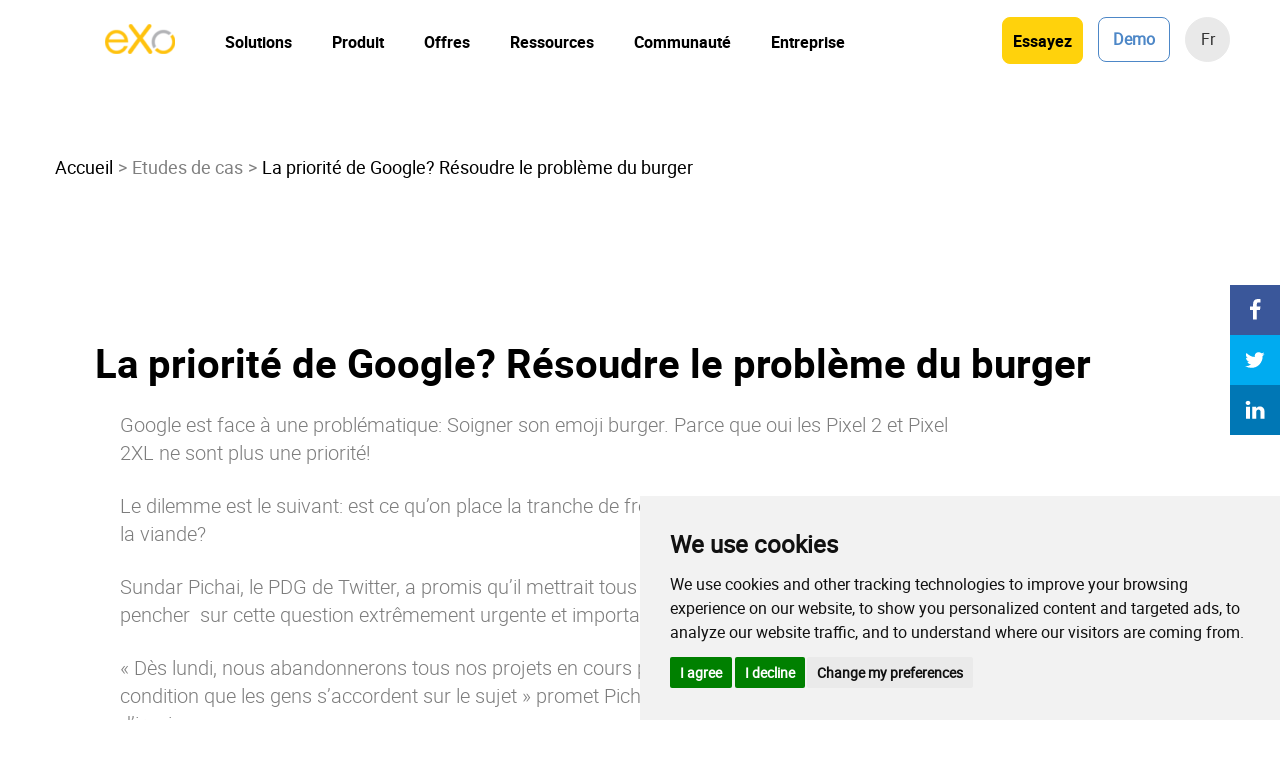

--- FILE ---
content_type: text/html; charset=UTF-8
request_url: https://www.exoplatform.com/blog/fr/la-priorite-de-google-resoudre-le-probleme-du-burger/
body_size: 33607
content:
<!DOCTYPE html><html lang="fr"><head>  <link rel='stylesheet' id='superb-blocks-fontawesome-css-css' href='https://www.exoplatform.com/blog/wp-content/plugins/superb-blocks/lib/fontawesome/css/all.min.css?ver=2.0.3' type='text/css' media='all'/><style id='superb-blocks-superb-author-block-style-inline-css' type='text/css'>.sptcrb__abouttheauthor__block__wrapper{background:#f3f3f3!important;border-radius:3px!important;box-sizing:border-box!important;display:flex!important;font-family:lato,helvetica,helvetica neue!important;justify-content:center!important;padding:15px!important}.sptcrb__abouttheauthor__block__left{min-width:150px!important}.sptcrb__abouttheauthor__block__left__image{background:url(/blog/wp-content/plugins/superb-blocks/blocks/superb-author-block/../../build/images/base_avatar.a1b5eeba.png);background-position:top!important;background-repeat:no-repeat!important;background-size:cover!important;border-radius:50%!important;height:150px!important;overflow:hidden!important;width:150px!important}.sptcrb__abouttheauthor__block__left__some__wrapper{align-items:center!important;display:flex!important;justify-content:center!important}.sptcrb__abouttheauthor__block__right{overflow:hidden!important;padding-left:15px!important;width:100%!important}.sptcrb__abouttheauthor__block__right>span{color:#333!important;font-family:lato,helvetica,helvetica neue!important;font-size:20px!important;font-weight:700!important;line-height:140%!important;margin:0!important}.sptcrb__abouttheauthor__block__right p{color:#6d6d6d!important;font-family:lato,helvetica,helvetica neue!important;font-size:15px!important;font-weight:400!important;line-height:140%!important;margin:10px 0 0!important}.sptcrb__abouttheauthor__block__left__some__icon__wrapper{background:#333!important;border-radius:50%!important;box-sizing:border-box!important;color:#fff!important;font-size:14px!important;height:30px!important;line-height:140%!important;margin:10px 5px 0!important;padding-top:6px!important;text-align:center!important;width:30px!important}.sptcrb__abouttheauthor__block__left__some__icon__wrapper i{font-size:14px!important}.sptcrb__abouttheauthor__block__left__some__icon__linkedin{background:#0077b5!important;color:#fff!important}.sptcrb__abouttheauthor__block__left__some__icon__facebook{background:#4267b2!important;color:#fff!important}.sptcrb__abouttheauthor__block__left__some__icon__twitter{background:#1da1f2!important;color:#fff!important}@media screen and (max-width:800px){.sptcrb__abouttheauthor__block__wrapper{display:block!important}.sptcrb__abouttheauthor__block__left,.sptcrb__abouttheauthor__block__right{width:100%!important}.sptcrb__abouttheauthor__block__left{text-align:center!important}.sptcrb__abouttheauthor__block__left__image{margin:auto!important}}</style><style id='superb-blocks-superb-rating-style-inline-css' type='text/css'>.sptcrb__rating__block_wrapper *{clip:auto!important;-webkit-animation:none!important;animation:none!important;-webkit-animation-delay:0!important;animation-delay:0!important;-webkit-animation-direction:normal!important;animation-direction:normal!important;-webkit-animation-duration:0!important;animation-duration:0!important;-webkit-animation-fill-mode:none!important;animation-fill-mode:none!important;-webkit-animation-iteration-count:1!important;animation-iteration-count:1!important;-webkit-animation-name:none!important;animation-name:none!important;-webkit-animation-play-state:running!important;animation-play-state:running!important;-webkit-animation-timing-function:ease!important;animation-timing-function:ease!important;-webkit-backface-visibility:visible!important;backface-visibility:visible!important;background:0!important;background-attachment:scroll!important;background-clip:border-box!important;background-color:transparent!important;background-image:none!important;background-origin:padding-box!important;background-position:0 0!important;background-position-x:0!important;background-position-y:0!important;background-repeat:repeat!important;background-size:auto auto!important;border:0!important;border-bottom-left-radius:0!important;border-bottom-right-radius:0!important;border-collapse:separate!important;-o-border-image:none!important;border-image:none!important;border-radius:0!important;border-spacing:0!important;border-top-color:inherit!important;border-top-left-radius:0!important;border-top-right-radius:0!important;border-top-style:none!important;border-top-width:medium!important;bottom:auto!important;box-shadow:none!important;box-sizing:border-box!important;caption-side:top!important;clear:none!important;color:inherit!important;-moz-column-fill:balance!important;column-fill:balance!important;-moz-column-gap:normal!important;column-gap:normal!important;-moz-columns:auto!important;-moz-column-count:auto!important;-moz-column-rule:medium none currentColor!important;column-rule:medium none currentColor!important;-moz-column-rule-color:currentColor!important;column-rule-color:currentColor!important;-moz-column-rule-style:none!important;column-rule-style:none!important;-moz-column-rule-width:none!important;column-rule-width:none!important;-moz-column-span:1!important;column-span:1!important;-moz-column-width:auto!important;columns:auto!important;content:normal!important;counter-increment:none!important;counter-reset:none!important;cursor:auto!important;direction:ltr!important;empty-cells:show!important;float:none!important;font:normal!important;font-size:medium!important;font-style:normal!important;font-variant:normal!important;font-weight:400!important;height:auto!important;-webkit-hyphens:none!important;-ms-hyphens:none!important;hyphens:none!important;left:auto!important;letter-spacing:normal!important;line-height:normal!important;list-style:none!important;list-style-image:none!important;list-style-position:outside!important;list-style-type:disc!important;margin:0!important;max-height:none!important;max-width:none!important;min-height:0!important;min-width:0!important;opacity:1!important;orphans:0!important;outline:0!important;outline-color:invert!important;outline-style:none!important;outline-width:medium!important;overflow:visible!important;overflow-x:visible!important;overflow-y:visible!important;padding:0!important;page-break-after:auto!important;page-break-before:auto!important;page-break-inside:auto!important;perspective:none!important;perspective-origin:50% 50%!important;position:static!important;quotes:"“" "”" "‘" "’"!important;right:auto!important;-moz-tab-size:8!important;-o-tab-size:8!important;tab-size:8!important;table-layout:auto!important;text-align:inherit!important;-moz-text-align-last:auto!important;text-align-last:auto!important;text-decoration:none!important;-webkit-text-decoration-color:inherit!important;text-decoration-color:inherit!important;-webkit-text-decoration-line:none!important;text-decoration-line:none!important;-webkit-text-decoration-style:solid!important;text-decoration-style:solid!important;text-indent:0!important;text-shadow:none!important;text-transform:none!important;top:auto!important;transform:none!important;transform-style:flat!important;transition:none!important;transition-delay:0s!important;transition-duration:0s!important;transition-property:none!important;transition-timing-function:ease!important;unicode-bidi:normal!important;vertical-align:baseline!important;visibility:visible!important;white-space:normal!important;widows:0!important;width:auto;word-spacing:normal!important;z-index:auto!important}.sptcrb__rating__block_wrapper{background:#fff!important;border-radius:3px!important;box-sizing:border-box!important;padding:15px!important;width:100%!important}.sptcrb__rating__block_wrapper .sptcrb__rating__block__header{color:#444!important;display:block!important;font-family:lato,helvetica,helvetica neue!important;font-weight:700!important;margin-bottom:20px!important;max-width:100%!important;text-align:center!important;width:100%!important}.sptcrb__rating__block_wrapper .sptcrb__rating__block__header h3{display:block!important;font-size:22px!important;font-weight:700!important;max-width:100%!important;text-align:center!important;width:100%!important}.sptcrb__rating__block_wrapper .sptcrb__rating__block__header h3 span{font-weight:400!important}.sptcrb__rating__block_wrapper .sptcrb__rating__block__header{font-size:20px!important}.sptcrb__rating__block_wrapper .sptcrb__rating__block__header__stars{display:flex!important;font-size:20px!important;justify-content:center!important}.sptcrb__rating__block_wrapper .sptcrb__rating__block__header__stars_item{color:#f5a622!important;margin:10px 2px!important}.sptcrb__rating__block_wrapper .sptcrb__rating__block__header__stars_item.empty{color:#eee!important}.sptcrb__rating__block_wrapper .sptcrb__rating__block__header__stars_item i{font-size:20px!important}.sptcrb__rating__block_wrapper .sptcrb__rating__block__ratingbar__item{color:#444!important;display:block!important;font-family:lato,helvetica,helvetica neue!important;margin-bottom:15px!important}.sptcrb__rating__block_wrapper .sptcrb__rating__block__ratingbar__item h4{display:block!important;font-family:lato,helvetica,helvetica neue!important;font-size:14px!important;line-height:140%!important;margin-bottom:5px!important;max-width:100%!important;width:100%!important}.sptcrb__rating__block_wrapper .sptcrb__rating__block__ratingbar__item_rating{background:#eee!important;border-radius:10px!important;display:block!important;height:12px!important;overflow:hidden!important;position:relative!important;width:100%!important}.sptcrb__rating__block_wrapper .sptcrb__rating__block__ratingbar__item_rating .sptcrb__rating__block__ratingbar__item_rating__inner{background:#f5a622!important;bottom:0!important;display:block!important;height:12px!important;left:0!important;position:relative!important;top:0!important}.sptcrb__rating__block_wrapper .sptcrb__rating__block__header__stars_item .fa-star{position:relative!important;width:22px!important}.sptcrb__rating__block_wrapper .sptcrb__rating__block__header__stars_item.percent .fa-star:before{color:#eee!important;left:0!important;overflow:hidden!important;position:absolute!important;top:-15px}.sptcrb__rating__block_wrapper .sptcrb__rating__block__header__stars_item.percent .fa-star:after{content:""!important;font-family:Font Awesome\ 5 Free!important;left:0!important;overflow:hidden!important;position:absolute!important;top:-15px!important;width:var(--spbblocks-rating-block-percentage)!important}</style><style id='superb-blocks-superb-table-of-content-style-inline-css' type='text/css'>.sptgb__toc__wrapper{background:#f7f7f7!important;border-radius:5px!important;font-family:lato,helvetica,helvetica neue!important;max-width:600px!important;padding:15px!important}.sptgb__toc__wrapper__header{align-items:center!important;display:flex!important}.sptgb__toc__wrapper__header__headline{font-size:20px!important;font-weight:700!important}.sptgb__toc__wrapper__header__close{background:#fff!important;border-radius:3px!important;box-shadow:0 0 9px rgba(0,0,0,.12)!important;color:#000!important;margin-left:auto!important;padding:7px 20px!important;text-decoration:none!important}.sptgb__toc__wrapper__header__close:after{content:"Hide"!important}.sptgb__toc__wrapper__header__close__active:after{content:"Show"!important}.sptgb__toc__wrapper__content__hidden{display:none!important}.sptgb__toc__wrapper__content ul{counter-reset:section!important;list-style-type:none!important;margin:0!important;padding:0!important}.sptgb__toc__wrapper__content ul ul{margin-bottom:15px!important;padding-left:20px!important}.sptgb__toc__wrapper__content ul ul ul,.sptgb__toc__wrapper__content ul ul ul ul,.sptgb__toc__wrapper__content ul ul ul ul ul,.sptgb__toc__wrapper__content ul ul ul ul ul ul{margin-bottom:0!important;padding-left:20px!important}.sptgb__toc__wrapper__content__headline{font-size:15px!important;line-height:140%!important;margin:8px 0!important}.sptgb__toc__wrapper__content__headline__sub{margin:6px 0!important}.sptgb__toc__wrapper__content ul a{color:#3975ff!important;text-decoration:none!important}.sptgb__toc__wrapper__content ul a:not([href]){color:#3d5488!important;text-decoration:none!important}.sptgb__toc__wrapper__content ul li:before{color:#333!important;content:counters(section,".") ". "!important;counter-increment:section!important}.sptgb__toc__wrapper br{display:none!important}.sptgb__toc__wrapper button{background:#00bc87!important;border:0 solid #fff!important;border-radius:3px!important;color:#fff!important;cursor:pointer!important;float:right!important;font-size:14px!important;padding:10px 20px!important}</style><link rel='stylesheet' id='classic-theme-styles-css' href='https://www.exoplatform.com/blog/wp-includes/css/classic-themes.min.css?ver=1' type='text/css' media='all'/><link rel='stylesheet' id='asrafp-styles-css' href='https://www.exoplatform.com/blog/wp-content/plugins/ajax-filter-posts/assets/css/post-grid-styles.css?ver=3.2.2' type='text/css' media='all'/><link rel='stylesheet' id='ald-styles-css' href='https://www.exoplatform.com/blog/wp-content/plugins/ajax-load-more-anything/assets/css/styles.css?ver=3.1.1' type='text/css' media='all'/><link rel='stylesheet' id='contact-form-7-css' href='https://www.exoplatform.com/blog/wp-content/plugins/contact-form-7/includes/css/styles.css?ver=5.7' type='text/css' media='all'/><link rel='stylesheet' id='ctf_styles-css' href='https://www.exoplatform.com/blog/wp-content/plugins/custom-twitter-feeds/css/ctf-styles.min.css?ver=2.0.3' type='text/css' media='all'/><style id='global-styles-inline-css' type='text/css'>body{--wp--preset--color--black:#000;--wp--preset--color--cyan-bluish-gray:#abb8c3;--wp--preset--color--white:#fff;--wp--preset--color--pale-pink:#f78da7;--wp--preset--color--vivid-red:#cf2e2e;--wp--preset--color--luminous-vivid-orange:#ff6900;--wp--preset--color--luminous-vivid-amber:#fcb900;--wp--preset--color--light-green-cyan:#7bdcb5;--wp--preset--color--vivid-green-cyan:#00d084;--wp--preset--color--pale-cyan-blue:#8ed1fc;--wp--preset--color--vivid-cyan-blue:#0693e3;--wp--preset--color--vivid-purple:#9b51e0;--wp--preset--gradient--vivid-cyan-blue-to-vivid-purple:linear-gradient(135deg,rgba(6,147,227,1) 0%,#9b51e0 100%);--wp--preset--gradient--light-green-cyan-to-vivid-green-cyan:linear-gradient(135deg,#7adcb4 0%,#00d082 100%);--wp--preset--gradient--luminous-vivid-amber-to-luminous-vivid-orange:linear-gradient(135deg,rgba(252,185,0,1) 0%,rgba(255,105,0,1) 100%);--wp--preset--gradient--luminous-vivid-orange-to-vivid-red:linear-gradient(135deg,rgba(255,105,0,1) 0%,#cf2e2e 100%);--wp--preset--gradient--very-light-gray-to-cyan-bluish-gray:linear-gradient(135deg,#eee 0%,#a9b8c3 100%);--wp--preset--gradient--cool-to-warm-spectrum:linear-gradient(135deg,#4aeadc 0%,#9778d1 20%,#cf2aba 40%,#ee2c82 60%,#fb6962 80%,#fef84c 100%);--wp--preset--gradient--blush-light-purple:linear-gradient(135deg,#ffceec 0%,#9896f0 100%);--wp--preset--gradient--blush-bordeaux:linear-gradient(135deg,#fecda5 0%,#fe2d2d 50%,#6b003e 100%);--wp--preset--gradient--luminous-dusk:linear-gradient(135deg,#ffcb70 0%,#c751c0 50%,#4158d0 100%);--wp--preset--gradient--pale-ocean:linear-gradient(135deg,#fff5cb 0%,#b6e3d4 50%,#33a7b5 100%);--wp--preset--gradient--electric-grass:linear-gradient(135deg,#caf880 0%,#71ce7e 100%);--wp--preset--gradient--midnight:linear-gradient(135deg,#020381 0%,#2874fc 100%);--wp--preset--duotone--dark-grayscale:url(#wp-duotone-dark-grayscale);--wp--preset--duotone--grayscale:url(#wp-duotone-grayscale);--wp--preset--duotone--purple-yellow:url(#wp-duotone-purple-yellow);--wp--preset--duotone--blue-red:url(#wp-duotone-blue-red);--wp--preset--duotone--midnight:url(#wp-duotone-midnight);--wp--preset--duotone--magenta-yellow:url(#wp-duotone-magenta-yellow);--wp--preset--duotone--purple-green:url(#wp-duotone-purple-green);--wp--preset--duotone--blue-orange:url(#wp-duotone-blue-orange);--wp--preset--font-size--small:13px;--wp--preset--font-size--medium:20px;--wp--preset--font-size--large:36px;--wp--preset--font-size--x-large:42px;--wp--preset--spacing--20:.44rem;--wp--preset--spacing--30:.67rem;--wp--preset--spacing--40:1rem;--wp--preset--spacing--50:1.5rem;--wp--preset--spacing--60:2.25rem;--wp--preset--spacing--70:3.38rem;--wp--preset--spacing--80:5.06rem}:where(.is-layout-flex){gap:.5em}body .is-layout-flow>.alignleft{float:left;margin-inline-start:0;margin-inline-end:2em}body .is-layout-flow>.alignright{float:right;margin-inline-start:2em;margin-inline-end:0}body .is-layout-flow>.aligncenter{margin-left:auto!important;margin-right:auto!important}body .is-layout-constrained>.alignleft{float:left;margin-inline-start:0;margin-inline-end:2em}body .is-layout-constrained>.alignright{float:right;margin-inline-start:2em;margin-inline-end:0}body .is-layout-constrained>.aligncenter{margin-left:auto!important;margin-right:auto!important}body .is-layout-constrained > :where(:not(.alignleft):not(.alignright):not(.alignfull)){max-width:var(--wp--style--global--content-size);margin-left:auto!important;margin-right:auto!important}body .is-layout-constrained>.alignwide{max-width:var(--wp--style--global--wide-size)}body .is-layout-flex{display:flex}body .is-layout-flex{flex-wrap:wrap;align-items:center}body .is-layout-flex>*{margin:0}:where(.wp-block-columns.is-layout-flex){gap:2em}.has-black-color{color:var(--wp--preset--color--black)!important}.has-cyan-bluish-gray-color{color:var(--wp--preset--color--cyan-bluish-gray)!important}.has-white-color{color:var(--wp--preset--color--white)!important}.has-pale-pink-color{color:var(--wp--preset--color--pale-pink)!important}.has-vivid-red-color{color:var(--wp--preset--color--vivid-red)!important}.has-luminous-vivid-orange-color{color:var(--wp--preset--color--luminous-vivid-orange)!important}.has-luminous-vivid-amber-color{color:var(--wp--preset--color--luminous-vivid-amber)!important}.has-light-green-cyan-color{color:var(--wp--preset--color--light-green-cyan)!important}.has-vivid-green-cyan-color{color:var(--wp--preset--color--vivid-green-cyan)!important}.has-pale-cyan-blue-color{color:var(--wp--preset--color--pale-cyan-blue)!important}.has-vivid-cyan-blue-color{color:var(--wp--preset--color--vivid-cyan-blue)!important}.has-vivid-purple-color{color:var(--wp--preset--color--vivid-purple)!important}.has-black-background-color{background-color:var(--wp--preset--color--black)!important}.has-cyan-bluish-gray-background-color{background-color:var(--wp--preset--color--cyan-bluish-gray)!important}.has-white-background-color{background-color:var(--wp--preset--color--white)!important}.has-pale-pink-background-color{background-color:var(--wp--preset--color--pale-pink)!important}.has-vivid-red-background-color{background-color:var(--wp--preset--color--vivid-red)!important}.has-luminous-vivid-orange-background-color{background-color:var(--wp--preset--color--luminous-vivid-orange)!important}.has-luminous-vivid-amber-background-color{background-color:var(--wp--preset--color--luminous-vivid-amber)!important}.has-light-green-cyan-background-color{background-color:var(--wp--preset--color--light-green-cyan)!important}.has-vivid-green-cyan-background-color{background-color:var(--wp--preset--color--vivid-green-cyan)!important}.has-pale-cyan-blue-background-color{background-color:var(--wp--preset--color--pale-cyan-blue)!important}.has-vivid-cyan-blue-background-color{background-color:var(--wp--preset--color--vivid-cyan-blue)!important}.has-vivid-purple-background-color{background-color:var(--wp--preset--color--vivid-purple)!important}.has-black-border-color{border-color:var(--wp--preset--color--black)!important}.has-cyan-bluish-gray-border-color{border-color:var(--wp--preset--color--cyan-bluish-gray)!important}.has-white-border-color{border-color:var(--wp--preset--color--white)!important}.has-pale-pink-border-color{border-color:var(--wp--preset--color--pale-pink)!important}.has-vivid-red-border-color{border-color:var(--wp--preset--color--vivid-red)!important}.has-luminous-vivid-orange-border-color{border-color:var(--wp--preset--color--luminous-vivid-orange)!important}.has-luminous-vivid-amber-border-color{border-color:var(--wp--preset--color--luminous-vivid-amber)!important}.has-light-green-cyan-border-color{border-color:var(--wp--preset--color--light-green-cyan)!important}.has-vivid-green-cyan-border-color{border-color:var(--wp--preset--color--vivid-green-cyan)!important}.has-pale-cyan-blue-border-color{border-color:var(--wp--preset--color--pale-cyan-blue)!important}.has-vivid-cyan-blue-border-color{border-color:var(--wp--preset--color--vivid-cyan-blue)!important}.has-vivid-purple-border-color{border-color:var(--wp--preset--color--vivid-purple)!important}.has-vivid-cyan-blue-to-vivid-purple-gradient-background{background:var(--wp--preset--gradient--vivid-cyan-blue-to-vivid-purple)!important}.has-light-green-cyan-to-vivid-green-cyan-gradient-background{background:var(--wp--preset--gradient--light-green-cyan-to-vivid-green-cyan)!important}.has-luminous-vivid-amber-to-luminous-vivid-orange-gradient-background{background:var(--wp--preset--gradient--luminous-vivid-amber-to-luminous-vivid-orange)!important}.has-luminous-vivid-orange-to-vivid-red-gradient-background{background:var(--wp--preset--gradient--luminous-vivid-orange-to-vivid-red)!important}.has-very-light-gray-to-cyan-bluish-gray-gradient-background{background:var(--wp--preset--gradient--very-light-gray-to-cyan-bluish-gray)!important}.has-cool-to-warm-spectrum-gradient-background{background:var(--wp--preset--gradient--cool-to-warm-spectrum)!important}.has-blush-light-purple-gradient-background{background:var(--wp--preset--gradient--blush-light-purple)!important}.has-blush-bordeaux-gradient-background{background:var(--wp--preset--gradient--blush-bordeaux)!important}.has-luminous-dusk-gradient-background{background:var(--wp--preset--gradient--luminous-dusk)!important}.has-pale-ocean-gradient-background{background:var(--wp--preset--gradient--pale-ocean)!important}.has-electric-grass-gradient-background{background:var(--wp--preset--gradient--electric-grass)!important}.has-midnight-gradient-background{background:var(--wp--preset--gradient--midnight)!important}.has-small-font-size{font-size:var(--wp--preset--font-size--small)!important}.has-medium-font-size{font-size:var(--wp--preset--font-size--medium)!important}.has-large-font-size{font-size:var(--wp--preset--font-size--large)!important}.has-x-large-font-size{font-size:var(--wp--preset--font-size--x-large)!important}:where(.wp-block-columns.is-layout-flex){gap:2em}.wp-block-pullquote{font-size:1.5em;line-height:1.6}.wp-block-navigation a:where(:not(.wp-element-button)){color:inherit}</style><link rel='stylesheet' id='kk-star-ratings-css' href='https://www.exoplatform.com/blog/wp-content/plugins/kk-star-ratings/src/core/public/css/kk-star-ratings.min.css?ver=5.4.2' type='text/css' media='all'/><link rel='stylesheet' id='dpsp-frontend-style-pro-css' href='https://www.exoplatform.com/blog/wp-content/plugins/social-pug/assets/dist/style-frontend-pro.1.20.2.css?ver=1.20.2' type='text/css' media='all'/><link rel='stylesheet' id='wptls_style-css' href='https://www.exoplatform.com/blog/wp-content/plugins/taxonomy-list/assets/style.css?ver=6.1.9' type='text/css' media='all'/><style id='wpxpo-global-style-inline-css' type='text/css'>:root{--preset-color1:#037fff;--preset-color2:#026fe0;--preset-color3:#071323;--preset-color4:#132133;--preset-color5:#34495e;--preset-color6:#787676;--preset-color7:#f0f2f3;--preset-color8:#f8f9fa;--preset-color9:#fff}</style><link rel='stylesheet' id='uaf_client_css-css' href='https://www.exoplatform.com/blog/wp-content/uploads/useanyfont/uaf.css?ver=1686584643' type='text/css' media='all'/><link rel='stylesheet' id='wpdiscuz-frontend-css-css' href='https://www.exoplatform.com/blog/wp-content/plugins/wpdiscuz/themes/default/style.css?ver=7.5.2' type='text/css' media='all'/><style id='wpdiscuz-frontend-css-inline-css' type='text/css'>#wpdcom .wpd-blog-administrator .wpd-comment-label{color:#fff;background-color:#00b38f;border:none}#wpdcom .wpd-blog-administrator .wpd-comment-author,#wpdcom .wpd-blog-administrator .wpd-comment-author a{color:#00b38f}#wpdcom.wpd-layout-1 .wpd-comment .wpd-blog-administrator .wpd-avatar img{border-color:#00b38f}#wpdcom.wpd-layout-2 .wpd-comment.wpd-reply .wpd-comment-wrap.wpd-blog-administrator{border-left:3px solid #00b38f}#wpdcom.wpd-layout-2 .wpd-comment .wpd-blog-administrator .wpd-avatar img{border-bottom-color:#00b38f}#wpdcom.wpd-layout-3 .wpd-blog-administrator .wpd-comment-subheader{border-top:1px dashed #00b38f}#wpdcom.wpd-layout-3 .wpd-reply .wpd-blog-administrator .wpd-comment-right{border-left:1px solid #00b38f}#wpdcom .wpd-blog-editor .wpd-comment-label{color:#fff;background-color:#00b38f;border:none}#wpdcom .wpd-blog-editor .wpd-comment-author,#wpdcom .wpd-blog-editor .wpd-comment-author a{color:#00b38f}#wpdcom.wpd-layout-1 .wpd-comment .wpd-blog-editor .wpd-avatar img{border-color:#00b38f}#wpdcom.wpd-layout-2 .wpd-comment.wpd-reply .wpd-comment-wrap.wpd-blog-editor{border-left:3px solid #00b38f}#wpdcom.wpd-layout-2 .wpd-comment .wpd-blog-editor .wpd-avatar img{border-bottom-color:#00b38f}#wpdcom.wpd-layout-3 .wpd-blog-editor .wpd-comment-subheader{border-top:1px dashed #00b38f}#wpdcom.wpd-layout-3 .wpd-reply .wpd-blog-editor .wpd-comment-right{border-left:1px solid #00b38f}#wpdcom .wpd-blog-author .wpd-comment-label{color:#fff;background-color:#00b38f;border:none}#wpdcom .wpd-blog-author .wpd-comment-author,#wpdcom .wpd-blog-author .wpd-comment-author a{color:#00b38f}#wpdcom.wpd-layout-1 .wpd-comment .wpd-blog-author .wpd-avatar img{border-color:#00b38f}#wpdcom.wpd-layout-2 .wpd-comment .wpd-blog-author .wpd-avatar img{border-bottom-color:#00b38f}#wpdcom.wpd-layout-3 .wpd-blog-author .wpd-comment-subheader{border-top:1px dashed #00b38f}#wpdcom.wpd-layout-3 .wpd-reply .wpd-blog-author .wpd-comment-right{border-left:1px solid #00b38f}#wpdcom .wpd-blog-contributor .wpd-comment-label{color:#fff;background-color:#00b38f;border:none}#wpdcom .wpd-blog-contributor .wpd-comment-author,#wpdcom .wpd-blog-contributor .wpd-comment-author a{color:#00b38f}#wpdcom.wpd-layout-1 .wpd-comment .wpd-blog-contributor .wpd-avatar img{border-color:#00b38f}#wpdcom.wpd-layout-2 .wpd-comment .wpd-blog-contributor .wpd-avatar img{border-bottom-color:#00b38f}#wpdcom.wpd-layout-3 .wpd-blog-contributor .wpd-comment-subheader{border-top:1px dashed #00b38f}#wpdcom.wpd-layout-3 .wpd-reply .wpd-blog-contributor .wpd-comment-right{border-left:1px solid #00b38f}#wpdcom .wpd-blog-subscriber .wpd-comment-label{color:#fff;background-color:#00b38f;border:none}#wpdcom .wpd-blog-subscriber .wpd-comment-author,#wpdcom .wpd-blog-subscriber .wpd-comment-author a{color:#00b38f}#wpdcom.wpd-layout-2 .wpd-comment .wpd-blog-subscriber .wpd-avatar img{border-bottom-color:#00b38f}#wpdcom.wpd-layout-3 .wpd-blog-subscriber .wpd-comment-subheader{border-top:1px dashed #00b38f}#wpdcom .wpd-blog-customer .wpd-comment-label{color:#fff;background-color:#00b38f;border:none}#wpdcom .wpd-blog-customer .wpd-comment-author,#wpdcom .wpd-blog-customer .wpd-comment-author a{color:#00b38f}#wpdcom.wpd-layout-1 .wpd-comment .wpd-blog-customer .wpd-avatar img{border-color:#00b38f}#wpdcom.wpd-layout-2 .wpd-comment .wpd-blog-customer .wpd-avatar img{border-bottom-color:#00b38f}#wpdcom.wpd-layout-3 .wpd-blog-customer .wpd-comment-subheader{border-top:1px dashed #00b38f}#wpdcom.wpd-layout-3 .wpd-reply .wpd-blog-customer .wpd-comment-right{border-left:1px solid #00b38f}#wpdcom .wpd-blog-shop_manager .wpd-comment-label{color:#fff;background-color:#00b38f;border:none}#wpdcom .wpd-blog-shop_manager .wpd-comment-author,#wpdcom .wpd-blog-shop_manager .wpd-comment-author a{color:#00b38f}#wpdcom.wpd-layout-1 .wpd-comment .wpd-blog-shop_manager .wpd-avatar img{border-color:#00b38f}#wpdcom.wpd-layout-2 .wpd-comment .wpd-blog-shop_manager .wpd-avatar img{border-bottom-color:#00b38f}#wpdcom.wpd-layout-3 .wpd-blog-shop_manager .wpd-comment-subheader{border-top:1px dashed #00b38f}#wpdcom.wpd-layout-3 .wpd-reply .wpd-blog-shop_manager .wpd-comment-right{border-left:1px solid #00b38f}#wpdcom .wpd-blog-organizer .wpd-comment-label{color:#fff;background-color:#00b38f;border:none}#wpdcom .wpd-blog-organizer .wpd-comment-author,#wpdcom .wpd-blog-organizer .wpd-comment-author a{color:#00b38f}#wpdcom.wpd-layout-1 .wpd-comment .wpd-blog-organizer .wpd-avatar img{border-color:#00b38f}#wpdcom.wpd-layout-2 .wpd-comment .wpd-blog-organizer .wpd-avatar img{border-bottom-color:#00b38f}#wpdcom.wpd-layout-3 .wpd-blog-organizer .wpd-comment-subheader{border-top:1px dashed #00b38f}#wpdcom.wpd-layout-3 .wpd-reply .wpd-blog-organizer .wpd-comment-right{border-left:1px solid #00b38f}#wpdcom .wpd-blog-translator .wpd-comment-label{color:#fff;background-color:#00b38f;border:none}#wpdcom .wpd-blog-translator .wpd-comment-author,#wpdcom .wpd-blog-translator .wpd-comment-author a{color:#00b38f}#wpdcom.wpd-layout-1 .wpd-comment .wpd-blog-translator .wpd-avatar img{border-color:#00b38f}#wpdcom.wpd-layout-2 .wpd-comment .wpd-blog-translator .wpd-avatar img{border-bottom-color:#00b38f}#wpdcom.wpd-layout-3 .wpd-blog-translator .wpd-comment-subheader{border-top:1px dashed #00b38f}#wpdcom.wpd-layout-3 .wpd-reply .wpd-blog-translator .wpd-comment-right{border-left:1px solid #00b38f}#wpdcom .wpd-blog-post_author .wpd-comment-label{color:#fff;background-color:#00b38f;border:none}#wpdcom .wpd-blog-post_author .wpd-comment-author,#wpdcom .wpd-blog-post_author .wpd-comment-author a{color:#00b38f}#wpdcom .wpd-blog-post_author .wpd-avatar img{border-color:#00b38f}#wpdcom.wpd-layout-1 .wpd-comment .wpd-blog-post_author .wpd-avatar img{border-color:#00b38f}#wpdcom.wpd-layout-2 .wpd-comment.wpd-reply .wpd-comment-wrap.wpd-blog-post_author{border-left:3px solid #00b38f}#wpdcom.wpd-layout-2 .wpd-comment .wpd-blog-post_author .wpd-avatar img{border-bottom-color:#00b38f}#wpdcom.wpd-layout-3 .wpd-blog-post_author .wpd-comment-subheader{border-top:1px dashed #00b38f}#wpdcom.wpd-layout-3 .wpd-reply .wpd-blog-post_author .wpd-comment-right{border-left:1px solid #00b38f}#wpdcom .wpd-blog-guest .wpd-comment-label{color:#fff;background-color:#00b38f;border:none}#wpdcom .wpd-blog-guest .wpd-comment-author,#wpdcom .wpd-blog-guest .wpd-comment-author a{color:#00b38f}#wpdcom.wpd-layout-3 .wpd-blog-guest .wpd-comment-subheader{border-top:1px dashed #00b38f}#comments,#respond,.comments-area,#wpdcom{}#wpdcom .ql-editor>*{color:#777}#wpdcom .ql-editor::before{}#wpdcom .ql-toolbar{border:1px solid #ddd;border-top:none}#wpdcom .ql-container{border:1px solid #ddd;border-bottom:none}#wpdcom .wpd-form-row .wpdiscuz-item input[type="text"],#wpdcom .wpd-form-row .wpdiscuz-item input[type="email"],#wpdcom .wpd-form-row .wpdiscuz-item input[type="url"],#wpdcom .wpd-form-row .wpdiscuz-item input[type="color"],#wpdcom .wpd-form-row .wpdiscuz-item input[type="date"],#wpdcom .wpd-form-row .wpdiscuz-item input[type="datetime"],#wpdcom .wpd-form-row .wpdiscuz-item input[type="datetime-local"],#wpdcom .wpd-form-row .wpdiscuz-item input[type="month"],#wpdcom .wpd-form-row .wpdiscuz-item input[type="number"],#wpdcom .wpd-form-row .wpdiscuz-item input[type="time"],#wpdcom textarea,#wpdcom select{border:1px solid #ddd;color:#777}#wpdcom .wpd-form-row .wpdiscuz-item textarea{border:1px solid #ddd}#wpdcom input::placeholder,#wpdcom textarea::placeholder,#wpdcom input::-moz-placeholder,#wpdcom textarea::-webkit-input-placeholder{}#wpdcom .wpd-comment-text{color:#777}#wpdcom .wpd-thread-head .wpd-thread-info{border-bottom:2px solid #4d87c7}#wpdcom .wpd-thread-head .wpd-thread-info.wpd-reviews-tab svg{fill:#4d87c7}#wpdcom .wpd-thread-head .wpdiscuz-user-settings{border-bottom:2px solid #4d87c7}#wpdcom .wpd-thread-head .wpdiscuz-user-settings:hover{color:#4d87c7}#wpdcom .wpd-comment .wpd-follow-link:hover{color:#4d87c7}#wpdcom .wpd-comment-status .wpd-sticky{color:#4d87c7}#wpdcom .wpd-thread-filter .wpdf-active{color:#4d87c7;border-bottom-color:#4d87c7}#wpdcom .wpd-comment-info-bar{border:1px dashed #719fd3;background:#eef3fa}#wpdcom .wpd-comment-info-bar .wpd-current-view i{color:#4d87c7}#wpdcom .wpd-filter-view-all:hover{background:#4d87c7}#wpdcom .wpdiscuz-item .wpdiscuz-rating>label{color:#ddd}#wpdcom .wpdiscuz-item .wpdiscuz-rating:not(:checked) > label:hover, .wpdiscuz-rating:not(:checked) > label:hover ~ label{}#wpdcom .wpdiscuz-item .wpdiscuz-rating > input ~ label:hover, #wpdcom .wpdiscuz-item .wpdiscuz-rating > input:not(:checked) ~ label:hover ~ label, #wpdcom .wpdiscuz-item .wpdiscuz-rating > input:not(:checked) ~ label:hover ~ label{color:#ffed85}#wpdcom .wpdiscuz-item .wpdiscuz-rating > input:checked ~ label:hover, #wpdcom .wpdiscuz-item .wpdiscuz-rating > input:checked ~ label:hover, #wpdcom .wpdiscuz-item .wpdiscuz-rating > label:hover ~ input:checked ~ label, #wpdcom .wpdiscuz-item .wpdiscuz-rating > input:checked + label:hover ~ label, #wpdcom .wpdiscuz-item .wpdiscuz-rating > input:checked ~ label:hover ~ label, .wpd-custom-field .wcf-active-star, #wpdcom .wpdiscuz-item .wpdiscuz-rating > input:checked ~ label{color:#ffd700}#wpd-post-rating .wpd-rating-wrap .wpd-rating-stars svg .wpd-star{fill:#ddd}#wpd-post-rating .wpd-rating-wrap .wpd-rating-stars svg .wpd-active{fill:#ffd700}#wpd-post-rating .wpd-rating-wrap .wpd-rate-starts svg .wpd-star{fill:#ddd}#wpd-post-rating .wpd-rating-wrap .wpd-rate-starts:hover svg .wpd-star{fill:#ffed85}#wpd-post-rating.wpd-not-rated .wpd-rating-wrap .wpd-rate-starts svg:hover ~ svg .wpd-star{fill:#ddd}.wpdiscuz-post-rating-wrap .wpd-rating .wpd-rating-wrap .wpd-rating-stars svg .wpd-star{fill:#ddd}.wpdiscuz-post-rating-wrap .wpd-rating .wpd-rating-wrap .wpd-rating-stars svg .wpd-active{fill:#ffd700}#wpdcom .wpd-comment .wpd-follow-active{color:#ff7a00}#wpdcom .page-numbers{color:#555;border:#555 1px solid}#wpdcom span.current{background:#555}#wpdcom.wpd-layout-1 .wpd-new-loaded-comment>.wpd-comment-wrap>.wpd-comment-right{background:#fffad6}#wpdcom.wpd-layout-2 .wpd-new-loaded-comment.wpd-comment>.wpd-comment-wrap>.wpd-comment-right{background:#fffad6}#wpdcom.wpd-layout-2 .wpd-new-loaded-comment.wpd-comment.wpd-reply>.wpd-comment-wrap>.wpd-comment-right{background:transparent}#wpdcom.wpd-layout-2 .wpd-new-loaded-comment.wpd-comment.wpd-reply>.wpd-comment-wrap{background:#fffad6}#wpdcom.wpd-layout-3 .wpd-new-loaded-comment.wpd-comment>.wpd-comment-wrap>.wpd-comment-right{background:#fffad6}#wpdcom .wpd-follow:hover i,#wpdcom .wpd-unfollow:hover i,#wpdcom .wpd-comment .wpd-follow-active:hover i{color:#4d87c7}#wpdcom .wpdiscuz-readmore{cursor:pointer;color:#4d87c7}.wpd-custom-field .wcf-pasiv-star,#wpcomm .wpdiscuz-item .wpdiscuz-rating>label{color:#ddd}.wpd-wrapper .wpd-list-item.wpd-active{border-top:3px solid #4d87c7}#wpdcom.wpd-layout-2 .wpd-comment.wpd-reply.wpd-unapproved-comment .wpd-comment-wrap{border-left:3px solid #fffad6}#wpdcom.wpd-layout-3 .wpd-comment.wpd-reply.wpd-unapproved-comment .wpd-comment-right{border-left:1px solid #fffad6}#wpdcom .wpd-prim-button{background-color:#4d87c7;color:#fff}#wpdcom .wpd_label__check i.wpdicon-on{color:#4d87c7;border:1px solid #a6c3e3}#wpd-bubble-wrapper #wpd-bubble-all-comments-count{color:#4d87c7}#wpd-bubble-wrapper>div{background-color:#4d87c7}#wpd-bubble-wrapper>#wpd-bubble #wpd-bubble-add-message{background-color:#4d87c7}#wpd-bubble-wrapper>#wpd-bubble #wpd-bubble-add-message::before{border-left-color:#4d87c7;border-right-color:#4d87c7}#wpd-bubble-wrapper.wpd-right-corner>#wpd-bubble #wpd-bubble-add-message::before{border-left-color:#4d87c7;border-right-color:#4d87c7}.wpd-inline-icon-wrapper path.wpd-inline-icon-first{fill:#4d87c7}.wpd-inline-icon-count{background-color:#4d87c7}.wpd-inline-icon-count::before{border-right-color:#4d87c7}.wpd-inline-form-wrapper::before{border-bottom-color:#4d87c7}.wpd-inline-form-question{background-color:#4d87c7}.wpd-inline-form{background-color:#4d87c7}.wpd-last-inline-comments-wrapper{border-color:#4d87c7}.wpd-last-inline-comments-wrapper::before{border-bottom-color:#4d87c7}.wpd-last-inline-comments-wrapper .wpd-view-all-inline-comments{background:#4d87c7}.wpd-last-inline-comments-wrapper .wpd-view-all-inline-comments:hover,.wpd-last-inline-comments-wrapper .wpd-view-all-inline-comments:active,.wpd-last-inline-comments-wrapper .wpd-view-all-inline-comments:focus{background-color:#4d87c7}#wpdcom .ql-snow .ql-tooltip[data-mode="link"]::before{content:"Enter link:"}#wpdcom .ql-snow .ql-tooltip.ql-editing a.ql-action::after{content:"Enregistrer"}.comments-area{width:auto}.wpd-comment-label{background:#4d87c7!important}.wpd-comment-author a{color:#000!important}</style><link rel='stylesheet' id='wpdiscuz-fa-css' href='https://www.exoplatform.com/blog/wp-content/plugins/wpdiscuz/assets/third-party/font-awesome-5.13.0/css/fa.min.css?ver=7.5.2' type='text/css' media='all'/><link rel='stylesheet' id='wpdiscuz-combo-css-css' href='https://www.exoplatform.com/blog/wp-content/plugins/wpdiscuz/assets/css/wpdiscuz-combo.min.css?ver=6.1.9' type='text/css' media='all'/><link rel='stylesheet' id='font-awesome-official-css' href='https://use.fontawesome.com/releases/v6.2.1/css/all.css' type='text/css' media='all' integrity="sha384-twcuYPV86B3vvpwNhWJuaLdUSLF9+ttgM2A6M870UYXrOsxKfER2MKox5cirApyA" crossorigin="anonymous"/><link rel='stylesheet' id='bsfrt_frontend-css' href='https://www.exoplatform.com/blog/wp-content/plugins/read-meter/assets/min-css/bsfrt-frontend-css.min.css?ver=1.0.6' type='text/css' media='all'/><link rel='stylesheet' id='style-global-css' href='https://www.exoplatform.com/blog/wp-content/themes/exo/assets/css/front.css?ver=6.1.9' type='text/css' media='all'/><link rel='stylesheet' id='style-tablet-css' href='https://www.exoplatform.com/blog/wp-content/themes/exo/assets/css/front-tablet.css?ver=6.1.9' type='text/css' media='screen and (min-width: 768px)'/><link rel='stylesheet' id='style-desktop-css' href='https://www.exoplatform.com/blog/wp-content/themes/exo/assets/css/front-desktop.css?ver=6.1.9' type='text/css' media='screen and (min-width: 1024px)'/><link rel='stylesheet' id='font-awesome-official-v4shim-css' href='https://use.fontawesome.com/releases/v6.2.1/css/v4-shims.css' type='text/css' media='all' integrity="sha384-RreHPODFsMyzCpG+dKnwxOSjmjkuPWWdYP8sLpBRoSd8qPNJwaxKGUdxhQOKwUc7" crossorigin="anonymous"/><style type="text/css" data-source="Grow Social by Mediavine">@media screen and (max-width:360px ){#dpsp-floating-sidebar.dpsp-hide-on-mobile.opened{display:none}}</style><style type="text/css">.broken_link,a.broken_link{text-decoration:line-through}</style><style type="text/css" id="wp-custom-css">.entry-meta{display:none}.tab-content .custom-tab{display:flex;align-items:center}.bloc-tabs .tab-content .position-left .content-tabs{margin-left:6.3rem;display:flex!important;flex-direction:column!important;align-self:center!important}.bsf-rt-reading-time{background:#eee;color:#333;font-size:15px;margin-top:1px;margin-right:1px;margin-bottom:1px;margin-left:1px;padding-top:.5em;padding-right:.7em;padding-bottom:.5em;padding-left:.7em;width:max-content;display:block;min-width:100px}</style><style type="text/css">#Genre-List .child{display:none}{visibility:hidden}</style><script>(function(w,d,s,l,i){w[l]=w[l]||[];w[l].push({'gtm.start':new Date().getTime(),event:'gtm.js'});var f=d.getElementsByTagName(s)[0],j=d.createElement(s),dl=l!='dataLayer'?'&l='+l:'';j.async=true;j.src='https://www.googletagmanager.com/gtm.js?id='+i+dl;f.parentNode.insertBefore(j,f);})(window,document,'script','dataLayer','GTM-K5J9BZ');</script> <meta content="text/html; charset=utf-8"><meta name="viewport" content="width=device-width, initial-scale=1.0"><meta property="og:locale" content="fr_FR"/><meta property="og:type" content="article"/><meta property="og:title" content="La priorité de Google? Résoudre le problème du burger"/><meta property="og:description" content="Google est face à une problématique: Soigner son emoji burger. Parce que oui les Pixel 2 et Pixel 2XL ne sont plus une priorité! Le dilemme est le suivant: est ce qu&#039;on place la tranche"/><meta property="og:url" content="https://www.exoplatform.com/blog/fr/la-priorite-de-google-resoudre-le-probleme-du-burger/"/><meta property="og:site_name" content="eXo Platform"/><meta property="og:updated_time" content="2023-05-12T04:04:27+00:00"/><meta property="article:published_time" content="2017-11-03T07:01:39+00:00"/><meta property="article:modified_time" content="2023-05-12T04:04:27+00:00"/><meta name="twitter:card" content="summary_large_image"/><meta name="twitter:title" content="La priorité de Google? Résoudre le problème du burger"/><meta name="twitter:description" content="Google est face à une problématique: Soigner son emoji burger. Parce que oui les Pixel 2 et Pixel 2XL ne sont plus une priorité! Le dilemme est le suivant: est ce qu&#039;on place la tranche"/><meta name="description" content="Google est face à une problématique: Soigner son emoji burger. Parce que oui les Pixel 2 et Pixel 2XL ne sont plus une priorité!"/><meta name="robots" content="follow, index, max-snippet:-1, max-video-preview:-1, max-image-preview:large"/><link rel="canonical" href="https://www.exoplatform.com/blog/fr/la-priorite-de-google-resoudre-le-probleme-du-burger/"/><meta property="og:locale" content="fr_FR"/><meta property="og:type" content="article"/><meta property="og:title" content="eXo Platform: La priorité de Google: Résoudre le problème du burger"/><meta property="og:description" content="Google est face à une problématique: Soigner son emoji burger. Parce que oui les Pixel 2 et Pixel 2XL ne sont plus une priorité!"/><meta property="og:url" content="https://www.exoplatform.com/blog/fr/la-priorite-de-google-resoudre-le-probleme-du-burger/"/><meta property="article:publisher" content="https://www.facebook.com/eXoPlatform/"/><meta property="article:tag" content="eXo"/><meta property="article:tag" content="Humour"/><meta property="article:section" content="Etudes de cas"/><meta property="og:updated_time" content="2023-05-12T04:04:27+02:00"/><meta property="article:published_time" content="2017-11-03T07:01:39+01:00"/><meta property="article:modified_time" content="2023-05-12T04:04:27+02:00"/><meta name="twitter:card" content="summary_large_image"/><meta name="twitter:title" content="eXo Platform: La priorité de Google: Résoudre le problème du burger"/><meta name="twitter:description" content="Google est face à une problématique: Soigner son emoji burger. Parce que oui les Pixel 2 et Pixel 2XL ne sont plus une priorité!"/><meta name="twitter:site" content="@eXoPlatform"/><meta name="twitter:creator" content="@eXoPlatform"/><meta name="twitter:label1" content="Écrit par"/><meta name="twitter:data1" content="Nouha Blagui"/><meta name="twitter:label2" content="Temps de lecture"/><meta name="twitter:data2" content="Moins d’une minute"/> <script type="application/ld+json" class="rank-math-schema">{"@context":"https://schema.org","@graph":[{"@type":["Organization"],"@id":"https://www.exoplatform.com/blog/#organization","name":"eXo Platform","url":"https://www.exoplatform.com/blog","logo":{"@type":"ImageObject","@id":"https://www.exoplatform.com/blog/#logo","url":"https://www.exoplatform.com/blog/wp-content/themes/exo/assets/images/logo.png","contentUrl":"https://www.exoplatform.com/blog/wp-content/themes/exo/assets/images/logo.png","inLanguage":"fr-FR"}},{"@type":"WebSite","@id":"https://www.exoplatform.com/blog/#website","url":"https://www.exoplatform.com/blog","publisher":{"@id":"https://www.exoplatform.com/blog/#organization"},"inLanguage":"fr-FR"},{"@type":"BreadcrumbList","@id":"https://www.exoplatform.com/blog/fr/la-priorite-de-google-resoudre-le-probleme-du-burger/#breadcrumb","itemListElement":[{"@type":"ListItem","position":"1","item":{"@id":"https://www.exoplatform.com/blog","name":"Accueil"}},{"@type":"ListItem","position":"2","item":{"@id":"https://www.exoplatform.com/blog/fr/etude-de-cas/","name":"Etudes de cas"}},{"@type":"ListItem","position":"3","item":{"@id":"https://www.exoplatform.com/blog/fr/la-priorite-de-google-resoudre-le-probleme-du-burger/","name":"La priorit\u00e9 de Google? R\u00e9soudre le probl\u00e8me du burger"}}]},{"@type":"WebPage","@id":"https://www.exoplatform.com/blog/fr/la-priorite-de-google-resoudre-le-probleme-du-burger/#webpage","url":"https://www.exoplatform.com/blog/fr/la-priorite-de-google-resoudre-le-probleme-du-burger/","name":"eXo Platform: La priorit\u00e9 de Google: R\u00e9soudre le probl\u00e8me du burger","datePublished":"2017-11-03T07:01:39+01:00","dateModified":"2023-05-12T04:04:27+02:00","isPartOf":{"@id":"https://www.exoplatform.com/blog/#website"},"inLanguage":"fr-FR","breadcrumb":{"@id":"https://www.exoplatform.com/blog/fr/la-priorite-de-google-resoudre-le-probleme-du-burger/#breadcrumb"}},{"@type":"Person","@id":"https://www.exoplatform.com/blog/fr/author/nouha/","name":"Nouha Blagui","url":"https://www.exoplatform.com/blog/fr/author/nouha/","image":{"@type":"ImageObject","@id":"https://secure.gravatar.com/avatar/c9ae9ebcd6e2a7af743367e464551ebb?s=96&amp;d=mm&amp;r=g","url":"https://secure.gravatar.com/avatar/c9ae9ebcd6e2a7af743367e464551ebb?s=96&amp;d=mm&amp;r=g","caption":"Nouha Blagui","inLanguage":"fr-FR"},"worksFor":{"@id":"https://www.exoplatform.com/blog/#organization"}},{"@type":"BlogPosting","headline":"eXo Platform: La priorit\u00e9 de Google: R\u00e9soudre le probl\u00e8me du burger","keywords":"Google","datePublished":"2017-11-03T07:01:39+01:00","dateModified":"2023-05-12T04:04:27+02:00","articleSection":"Etudes de cas","author":{"@id":"https://www.exoplatform.com/blog/fr/author/nouha/"},"publisher":{"@id":"https://www.exoplatform.com/blog/#organization"},"description":"Google est face \u00e0 une probl\u00e9matique: Soigner son emoji burger. Parce que oui les Pixel 2 et Pixel 2XL ne sont plus une priorit\u00e9!","name":"eXo Platform: La priorit\u00e9 de Google: R\u00e9soudre le probl\u00e8me du burger","@id":"https://www.exoplatform.com/blog/fr/la-priorite-de-google-resoudre-le-probleme-du-burger/#richSnippet","isPartOf":{"@id":"https://www.exoplatform.com/blog/fr/la-priorite-de-google-resoudre-le-probleme-du-burger/#webpage"},"inLanguage":"fr-FR","mainEntityOfPage":{"@id":"https://www.exoplatform.com/blog/fr/la-priorite-de-google-resoudre-le-probleme-du-burger/#webpage"}}]}</script> <link rel='dns-prefetch' href='//www.google.com'/><link rel='dns-prefetch' href='//use.fontawesome.com'/><link rel='dns-prefetch' href='//m9m6e2w5.stackpathcdn.com'/><link rel='dns-prefetch' href='//cdn.shareaholic.net'/><link rel='dns-prefetch' href='//www.shareaholic.net'/><link rel='dns-prefetch' href='//analytics.shareaholic.com'/><link rel='dns-prefetch' href='//recs.shareaholic.com'/><link rel='dns-prefetch' href='//partner.shareaholic.com'/><link rel='preload' href='//cdn.shareaholic.net/assets/pub/shareaholic.js' as='script'/> <script data-no-minify='1' data-cfasync='false'>_SHR_SETTINGS={"endpoints":{"local_recs_url":"https:\/\/www.exoplatform.com\/blog\/wp-admin\/admin-ajax.php?action=shareaholic_permalink_related","ajax_url":"https:\/\/www.exoplatform.com\/blog\/wp-admin\/admin-ajax.php"},"site_id":"beff78229d778648e5a6252aeffcffd8","url_components":{"year":"2017","monthnum":"11","day":"03","hour":"07","minute":"01","second":"39","post_id":"37142","postname":"la-priorite-de-google-resoudre-le-probleme-du-burger","category":"etude-de-cas"}};</script> <script data-no-minify='1' data-cfasync='false' src='//cdn.shareaholic.net/assets/pub/shareaholic.js' data-shr-siteid='beff78229d778648e5a6252aeffcffd8' async></script> <meta name='shareaholic:site_name' content='eXo Platform'/><meta name='shareaholic:language' content='fr-FR'/><meta name='shareaholic:url' content='https://www.exoplatform.com/blog/fr/la-priorite-de-google-resoudre-le-probleme-du-burger/'/><meta name='shareaholic:keywords' content='tag:exo, tag:humour, cat:etudes de cas, type:post'/><meta name='shareaholic:article_published_time' content='2017-11-03T07:01:39+01:00'/><meta name='shareaholic:article_modified_time' content='2023-05-12T04:04:27+02:00'/><meta name='shareaholic:shareable_page' content='true'/><meta name='shareaholic:article_author_name' content='Nouha Blagui'/><meta name='shareaholic:site_id' content='beff78229d778648e5a6252aeffcffd8'/><meta name='shareaholic:wp_version' content='9.7.7'/> <script type='text/javascript' src='https://www.exoplatform.com/blog/wp-includes/js/jquery/jquery.min.js?ver=3.6.1' id='jquery-core-js'></script> <script type='text/javascript' src='https://www.exoplatform.com/blog/wp-includes/js/jquery/jquery-migrate.min.js?ver=3.3.2' id='jquery-migrate-js'></script> <script type='text/javascript' id='asr_ajax_filter_post-js-extra'>var asr_ajax_params={"asr_ajax_nonce":"611f5bb304","asr_ajax_url":"https:\/\/www.exoplatform.com\/blog\/wp-admin\/admin-ajax.php"};</script> <script data-minify="1" type='text/javascript' src='https://www.exoplatform.com/blog/wp-content/cache/min/1/blog/wp-content/plugins/ajax-filter-posts/assets/js/post-grid-scripts.js?ver=1768477354' id='asr_ajax_filter_post-js'></script> <script type='text/javascript' id='ald-scripts-js-extra'>var ald_params={"nonce":"a6577a0dfe","ajaxurl":"https:\/\/www.exoplatform.com\/blog\/wp-admin\/admin-ajax.php","ald_pro":"0"};</script> <script type='text/javascript' src='https://www.exoplatform.com/blog/wp-content/plugins/ajax-load-more-anything/assets/js/scripts.js?ver=3.1.1' id='ald-scripts-js'></script> <script type='text/javascript' src='https://www.exoplatform.com/blog/wp-content/plugins/sticky-menu-or-anything-on-scroll/assets/js/jq-sticky-anything.min.js?ver=2.1.1' id='stickyAnythingLib-js'></script> <link rel="https://api.w.org/" href="https://www.exoplatform.com/blog/wp-json/"/><link rel="alternate" type="application/json" href="https://www.exoplatform.com/blog/wp-json/wp/v2/posts/37142"/><link rel="alternate" type="application/json+oembed" href="https://www.exoplatform.com/blog/wp-json/oembed/1.0/embed?url=https%3A%2F%2Fwww.exoplatform.com%2Fblog%2Ffr%2Fla-priorite-de-google-resoudre-le-probleme-du-burger%2F"/><link rel="alternate" type="text/xml+oembed" href="https://www.exoplatform.com/blog/wp-json/oembed/1.0/embed?url=https%3A%2F%2Fwww.exoplatform.com%2Fblog%2Ffr%2Fla-priorite-de-google-resoudre-le-probleme-du-burger%2F&#038;format=xml"/> <script>readMoreArgs=[]</script><script type="text/javascript">EXPM_VERSION=3.03;EXPM_AJAX_URL='https://www.exoplatform.com/blog/wp-admin/admin-ajax.php';function yrmAddEvent(element,eventName,fn){if(element.addEventListener)element.addEventListener(eventName,fn,false);else if(element.attachEvent)element.attachEvent('on'+eventName,fn);}</script><meta name="generator" content="Elementor 3.13.2; features: e_dom_optimization, e_optimized_assets_loading, e_optimized_css_loading, a11y_improvements, additional_custom_breakpoints; settings: css_print_method-external, google_font-enabled, font_display-swap"><link rel="icon" href="https://www.exoplatform.com/blog/wp-content/uploads/2023/09/cropped-exo-platform-favicon-32x32.png" sizes="32x32"/><link rel="icon" href="https://www.exoplatform.com/blog/wp-content/uploads/2023/09/cropped-exo-platform-favicon-192x192.png" sizes="192x192"/><link rel="apple-touch-icon" href="https://www.exoplatform.com/blog/wp-content/uploads/2023/09/cropped-exo-platform-favicon-180x180.png"/><meta name="msapplication-TileImage" content="https://www.exoplatform.com/blog/wp-content/uploads/2023/09/cropped-exo-platform-favicon-270x270.png"/><title>eXo Platform: La priorité de Google: Résoudre le problème du burger</title><meta name="description" content="Lieu de travail numérique pour le travail à distance"><meta property=”og:url” content="eXo Platform: La priorité de Google: Résoudre le problème du burger"/></head><body class="post-template-default single single-post postid-37142 single-format-image wp-custom-logo has-grow-sidebar has-grow-sidebar-mobile elementor-default elementor-kit-22392"> <noscript><iframe src="https://www.googletagmanager.com/ns.html?id=GTM-K5J9BZ" height="0" width="0" style="display:none;visibility:hidden" sandbox></iframe></noscript> <input type="checkbox" id="open-burger" name="menu" hidden /> <input type="radio" id="close-all" name="menu" hidden /><header data-rocket-location-hash="19e3f08c3e40d250664d1893f91c55d7" class="clearfix header " data-toggle="affix"><nav class="navbar cd-morph-dropdown" role="navigation"><div class="navbar-brand"> <a href="https://www.exoplatform.com/blog/fr/" title="Retour à l'accueil"> <img width="70" height="30" src="https://www.exoplatform.com/blog/wp-content/uploads/2021/05/exo-70x30.png" class="custom-logo" alt="" decoding="async" loading="lazy" srcset="https://www.exoplatform.com/blog/wp-content/uploads/2021/05/exo-70x30.png 70w, https://www.exoplatform.com/blog/wp-content/uploads/2021/05/exo.png 97w" sizes="(max-width: 70px) 100vw, 70px"/> </a></div><div class="list-btn-header"> <a href="https://trial.exoplatform.org/" target="_blank" class="btnP btn-color-2 btn-large" title="Essayez"> <img width="50" height="50" src="https://www.exoplatform.com/blog/wp-content/uploads/2024/02/try-icon-rocket-header-1.svg" class="d-block d-sm-none" alt="" decoding="async" loading="lazy"/> <span class="d-none d-sm-block">Essayez</span> </a> <a href="https://www.exoplatform.com/fr/contactez-nous/" target="_blank" class="btnP btn-gray-light-middle btn-small cadre_blue" title="Demo"> <img width="50" height="50" src="https://www.exoplatform.com/blog/wp-content/uploads/2024/02/chat-conversation-svgrepo-com.svg" class="d-block d-sm-none" alt="" decoding="async" loading="lazy"/> <span class="d-none d-sm-block cadre_blue_text">Demo</span> </a> <span class="btn-langue_pull"> <span class="btnP btn-gray-light-middle btn-small"> fr </span><ul class="btn-langue"><li class="lang-item lang-item-2 lang-item-en no-translation lang-item-first"><a lang="en-US" hreflang="en-US" href="https://www.exoplatform.com/blog/">en</a></li><li class="lang-item lang-item-115 lang-item-fr current-lang"><a lang="fr-FR" hreflang="fr-FR" href="https://www.exoplatform.com/blog/fr/la-priorite-de-google-resoudre-le-probleme-du-burger/">fr</a></li><li class="lang-item lang-item-1267 lang-item-de no-translation"><a lang="de-DE" hreflang="de-DE" href="https://www.exoplatform.com/blog/de/">de</a></li></ul> </span></div> <label class="button button-burger" for="open-burger"> <span class="barre barre-1"></span> <span class="barre barre-2"></span> <span class="barre barre-3"></span> </label> <label class="close-bouton" for="close-all"></label><div id="navigation-primary" class="navbar-collapse main-nav"><ul id="menu-main-mega-menu-fr" class="navbar-nav"><li data-content="olutions" id="menu-item-63367" class="menu-solution-2-rows menu-item menu-item-type-custom menu-item-object-custom menu-item-has-children dropdown menu-item-63367 nav-item has-dropdown"><a title="Solutions" href="#" data-toggle="dropdown" aria-haspopup="true" aria-expanded="false" class="dropdown-toggle nav-link" id="menu-item-dropdown-63367" data-ps2id-api="true">Solutions</a><ul class="dropdown-menu" aria-labelledby="menu-item-dropdown-63367" role="menu"><li data-content="asdusage" id="menu-item-54914" class="menu-item menu-item-type-custom menu-item-object-custom menu-item-has-children dropdown menu-item-54914 nav-item has-dropdown"><a title="Cas d&#039;usage" href="#" data-toggle="dropdown" class="dropdown-toggle sub-toggle nav-link" id="menu-item-dropdown-54914" data-ps2id-api="true">Cas d&#8217;usage</a><ul class="dropdown-menu" aria-labelledby="menu-item-dropdown-54914" role="menu"><li data-content="ntranetmoderne" id="menu-item-42518" class="menu-item-desktop menu-item menu-item-type-custom menu-item-object-custom menu-item-42518 nav-item has-dropdown"><a title="Intranet moderne" target="_blank" href="https://www.exoplatform.com/fr/intranet-collaboratif/" class="dropdown-item" data-ps2id-api="true"><img width="25" height="25" src="https://www.exoplatform.com/blog/wp-content/uploads/2024/02/intranet-menu-icone-01.svg" class="icon-menu" alt="" decoding="async" loading="lazy"/>Intranet moderne<span class="legend-menu d-none d-md-block">Développez votre culture d’entreprise &#038; le sentiment d’appartenance</span></a></li><li data-content="lateformecollaborative" id="menu-item-60532" class="menu-item menu-item-type-custom menu-item-object-custom menu-item-60532 nav-item has-dropdown"><a title="Plateforme collaborative" href="https://www.exoplatform.com/fr/plateforme-collaborative/" class="dropdown-item" data-ps2id-api="true"><img width="23" height="22" src="https://www.exoplatform.com/blog/wp-content/uploads/2025/02/icon-collaboration-green.svg" class="icon-menu" alt="" decoding="async" loading="lazy"/>Plateforme collaborative<span class="legend-menu d-none d-md-block">Gérez vos projets &#038; renforcez l’efficacité des équipes</span></a></li><li data-content="seausocial" id="menu-item-54915" class="menu-item menu-item-type-custom menu-item-object-custom menu-item-54915 nav-item has-dropdown"><a title="Réseau social" target="_blank" href="https://www.exoplatform.com/fr/reseau-social-entreprise/" class="dropdown-item" data-ps2id-api="true"><img width="24" height="24" src="https://www.exoplatform.com/blog/wp-content/uploads/2025/02/icon-social-network-bleu.svg" class="icon-menu" alt="" decoding="async" loading="lazy"/>Réseau social<span class="legend-menu d-none d-md-block">Connectez &#038; engagez vos collaborateurs</span></a></li><li data-content="estiondesconnaissances" id="menu-item-60531" class="menu-item menu-item-type-custom menu-item-object-custom menu-item-60531 nav-item has-dropdown"><a title="Gestion des connaissances" href="https://www.exoplatform.com/fr/gestion-connaissances/" class="dropdown-item" data-ps2id-api="true"><img width="35" height="35" src="https://www.exoplatform.com/blog/wp-content/uploads/2024/02/KM-icone-red-01.svg" class="icon-menu" alt="" decoding="async" loading="lazy"/>Gestion des connaissances<span class="legend-menu d-none d-md-block">Organisez &#038; partagez vos connaissances</span></a></li><li data-content="ortaildapplications" id="menu-item-54919" class="menu-item menu-item-type-custom menu-item-object-custom menu-item-54919 nav-item has-dropdown"><a title="Portail collaborateur" href="https://www.exoplatform.com/fr/la-digital-workplace/" class="dropdown-item" data-ps2id-api="true"><img width="1" height="1" src="https://www.exoplatform.com/blog/wp-content/uploads/2021/04/ic_people.svg" class="icon-menu" alt="" decoding="async" loading="lazy"/>Portail d&#8217;applications<span class="legend-menu d-none d-md-block">Centralisez l’accès à l’information &#038; aux applications</span></a></li></ul></li><li data-content="ecteurs" id="menu-item-54920" class="menu-item-desktop menu-item menu-item-type-custom menu-item-object-custom menu-item-has-children dropdown menu-item-54920 nav-item has-dropdown"><a title="Secteurs" href="#" data-toggle="dropdown" class="dropdown-toggle sub-toggle nav-link" id="menu-item-dropdown-54920" data-ps2id-api="true">Secteurs</a><ul class="dropdown-menu" aria-labelledby="menu-item-dropdown-54920" role="menu"><li data-content="ecteurpublic" id="menu-item-54921" class="menu-item menu-item-type-custom menu-item-object-custom menu-item-54921 nav-item has-dropdown"><a title="Secteur public" href="https://www.exoplatform.com/fr/secteur-public/" class="dropdown-item" data-ps2id-api="true"><img width="35" height="35" src="https://www.exoplatform.com/blog/wp-content/uploads/2024/08/public-sector-2024-01.svg" class="icon-menu" alt="" decoding="async" loading="lazy"/>Secteur public</a></li><li data-content="seaux" id="menu-item-54922" class="menu-item menu-item-type-custom menu-item-object-custom menu-item-54922 nav-item has-dropdown"><a title="Réseaux" href="https://www.exoplatform.com/fr/reseaux/" class="dropdown-item" data-ps2id-api="true"><img width="26" height="21" src="https://www.exoplatform.com/blog/wp-content/uploads/2024/08/engagement-icone-mauve-2-01.svg" class="icon-menu" alt="" decoding="async" loading="lazy"/>Réseaux</a></li><li data-content="ducation" id="menu-item-54923" class="menu-item menu-item-type-custom menu-item-object-custom menu-item-54923 nav-item has-dropdown"><a title="Education" href="https://www.exoplatform.com/fr/education-fr/" class="dropdown-item" data-ps2id-api="true"><img width="35" height="35" src="https://www.exoplatform.com/blog/wp-content/uploads/2024/08/education-01.svg" class="icon-menu" alt="" decoding="async" loading="lazy"/>Education</a></li><li data-content="ntreprises" id="menu-item-54924" class="menu-item menu-item-type-custom menu-item-object-custom menu-item-54924 nav-item has-dropdown"><a title="Entreprises" href="https://www.exoplatform.com/fr/entreprises-fr/" class="dropdown-item" data-ps2id-api="true"><img width="35" height="35" src="https://www.exoplatform.com/blog/wp-content/uploads/2024/08/Commercial-enterprise-01.svg" class="icon-menu" alt="" decoding="async" loading="lazy"/>Entreprises</a></li></ul></li></ul></li><li data-content="roduit" id="menu-item-54868" class="menu-solution-2-rows menu-item menu-item-type-custom menu-item-object-custom menu-item-has-children dropdown menu-item-54868 nav-item has-dropdown"><a title="Produit" href="#" data-toggle="dropdown" aria-haspopup="true" aria-expanded="false" class="dropdown-toggle nav-link" id="menu-item-dropdown-54868" data-ps2id-api="true">Produit</a><ul class="dropdown-menu" aria-labelledby="menu-item-dropdown-54868" role="menu"><li data-content="peru" id="menu-item-54869" class="menu-item menu-item-type-custom menu-item-object-custom menu-item-has-children dropdown menu-item-54869 nav-item has-dropdown"><a title="Aperçu" href="#" data-toggle="dropdown" class="dropdown-toggle sub-toggle nav-link" id="menu-item-dropdown-54869" data-ps2id-api="true">Aperçu</a><ul class="dropdown-menu" aria-labelledby="menu-item-dropdown-54869" role="menu"><li data-content="igitalworkplace" id="menu-item-54189" class="menu-item menu-item-type-custom menu-item-object-custom menu-item-54189 nav-item has-dropdown"><a title="Digital workplace" href="https://www.exoplatform.com/fr/environnement-numerique-travail/" class="dropdown-item" data-ps2id-api="true"><img width="1" height="1" src="https://www.exoplatform.com/blog/wp-content/uploads/2021/04/EcmsViewDocument-green.svg" class="icon-menu" alt="" decoding="async" loading="lazy"/>Digital workplace<span class="legend-menu d-none d-md-block">Capacités fonctionnelles</span></a></li><li data-content="ourquoieo" id="menu-item-42523" class="menu-item menu-item-type-custom menu-item-object-custom menu-item-42523 nav-item has-dropdown"><a title="Pourquoi eXo" href="#" class="dropdown-item" data-ps2id-api="true"><img width="24" height="25" src="https://www.exoplatform.com/blog/wp-content/uploads/2025/02/WhyeXo-1.svg" class="icon-menu" alt="" decoding="async" loading="lazy"/>Pourquoi eXo<span class="legend-menu d-none d-md-block">Principaux différenciateurs</span></a></li><li data-content="nternationalisation" id="menu-item-54870" class="menu-item menu-item-type-custom menu-item-object-custom menu-item-54870 nav-item has-dropdown"><a title="Internationalisation" href="/fr/internationalisation-fr/" class="dropdown-item" data-ps2id-api="true"><img width="35" height="35" src="https://www.exoplatform.com/blog/wp-content/uploads/2024/07/internationalisation-icon-blue-01.svg" class="icon-menu" alt="" decoding="async" loading="lazy"/>Internationalisation<span class="legend-menu d-none d-md-block">Gestion des environnements multilingues</span></a></li><li data-content="obile" id="menu-item-54872" class="menu-item menu-item-type-custom menu-item-object-custom menu-item-54872 nav-item has-dropdown"><a title="Mobile" href="/fr/mobile-fr/" class="dropdown-item" data-ps2id-api="true"><img width="35" height="35" src="https://www.exoplatform.com/blog/wp-content/uploads/2024/07/smartphone_3917409-01-1.svg" class="icon-menu" alt="" decoding="async" loading="lazy"/>Mobile<span class="legend-menu d-none d-md-block">Applications mobile personnalisées</span></a></li></ul></li><li data-content="lateforme" id="menu-item-54917" class="menu-item menu-item-type-custom menu-item-object-custom menu-item-has-children dropdown menu-item-54917 nav-item has-dropdown"><a title="Plateforme" href="#" data-toggle="dropdown" class="dropdown-toggle sub-toggle nav-link" id="menu-item-dropdown-54917" data-ps2id-api="true">Plateforme</a><ul class="dropdown-menu" aria-labelledby="menu-item-dropdown-54917" role="menu"><li data-content="ocode" id="menu-item-54874" class="menu-item menu-item-type-custom menu-item-object-custom menu-item-54874 nav-item has-dropdown"><a title="No code" href="/fr/plateforme-cms-intranet-low-code-no-code/" class="dropdown-item" data-ps2id-api="true"><img width="24" height="24" src="https://www.exoplatform.com/blog/wp-content/uploads/2024/07/no-code-cutomisation-01-1.svg" class="icon-menu" alt="" decoding="async" loading="lazy"/>No code<span class="legend-menu d-none d-md-block">Personnalisez la plateforme sans code</span></a></li><li data-content="ntgrations" id="menu-item-42566" class="menu-item menu-item-type-custom menu-item-object-custom menu-item-42566 nav-item has-dropdown"><a title="Intégrations" href="https://www.exoplatform.com/fr/integration/" class="dropdown-item" data-ps2id-api="true"><img width="1" height="1" src="https://www.exoplatform.com/blog/wp-content/uploads/2023/01/connect.svg" class="icon-menu" alt="" decoding="async" loading="lazy"/>Intégrations<span class="legend-menu d-none d-md-block">Connecteurs &#038; capacités d’extension</span></a></li></ul></li><li data-content="echnologie" id="menu-item-42564" class="menu-item-desktop menu-item menu-item-type-custom menu-item-object-custom menu-item-has-children dropdown menu-item-42564 nav-item has-dropdown"><a title="Technologie" href="#" data-toggle="dropdown" class="dropdown-toggle sub-toggle nav-link" id="menu-item-dropdown-42564" data-ps2id-api="true">Technologie</a><ul class="dropdown-menu" aria-labelledby="menu-item-dropdown-42564" role="menu"><li data-content="rchitecture" id="menu-item-54876" class="menu-item menu-item-type-custom menu-item-object-custom menu-item-54876 nav-item has-dropdown"><a title="Architecture" href="http://fr/architecture-fr/" class="dropdown-item" data-ps2id-api="true"><img width="35" height="35" src="https://www.exoplatform.com/blog/wp-content/uploads/2024/07/architecture-02-01.svg" class="icon-menu" alt="" decoding="async" loading="lazy"/>Architecture<span class="legend-menu d-none d-md-block">Architecture &#038; technologie</span></a></li><li data-content="curit" id="menu-item-42567" class="menu-item menu-item-type-custom menu-item-object-custom menu-item-42567 nav-item has-dropdown"><a title="Sécurité" href="https://www.exoplatform.com/fr/securite/" class="dropdown-item" data-ps2id-api="true"><img width="16" height="20" src="https://www.exoplatform.com/blog/wp-content/uploads/2024/02/security-icon-red.svg" class="icon-menu" alt="" decoding="async" loading="lazy"/>Sécurité<span class="legend-menu d-none d-md-block">Mesures de sécurité</span></a></li><li data-content="pensource" id="menu-item-42565" class="menu-item menu-item-type-custom menu-item-object-custom menu-item-42565 nav-item has-dropdown"><a title="Open source" href="https://www.exoplatform.com/fr/technologie/" class="dropdown-item" data-ps2id-api="true"><img width="1" height="1" src="https://www.exoplatform.com/blog/wp-content/uploads/2023/01/open-source-icone-01.svg" class="icon-menu" alt="" decoding="async" loading="lazy"/>Open source<span class="legend-menu d-none d-md-block">Licences &#038; composants</span></a></li></ul></li></ul></li><li data-content="ffres" id="menu-item-42568" class="menu-offer menu-item-desktop menu-item menu-item-type-custom menu-item-object-custom menu-item-has-children dropdown menu-item-42568 nav-item has-dropdown"><a title="Offres" href="#" data-toggle="dropdown" aria-haspopup="true" aria-expanded="false" class="dropdown-toggle nav-link" id="menu-item-dropdown-42568" data-ps2id-api="true">Offres</a><ul class="dropdown-menu" aria-labelledby="menu-item-dropdown-42568" role="menu"><li data-content="ffrentreprise" id="menu-item-63368" class="menu-item menu-item-type-custom menu-item-object-custom menu-item-63368 nav-item has-dropdown"><a title="Offre Entreprise" href="https://www.exoplatform.com/fr/offre-produits/" class="dropdown-item" data-ps2id-api="true"><img width="35" height="35" src="https://www.exoplatform.com/blog/wp-content/uploads/2024/08/Commercial-enterprise-01.svg" class="icon-menu" alt="" decoding="async" loading="lazy"/>Offre Entreprise<span class="legend-menu d-none d-md-block">Plus de 250 utilisateurs</span></a></li><li data-content="ffrerofessionnelle" id="menu-item-63369" class="menu-item menu-item-type-custom menu-item-object-custom menu-item-63369 nav-item has-dropdown"><a title="Offre Professionnelle" href="https://www.exoplatform.com/fr/offre-professionnelle/" class="dropdown-item" data-ps2id-api="true"><img width="1" height="1" src="https://www.exoplatform.com/blog/wp-content/uploads/2021/04/briefcase.svg" class="icon-menu" alt="" decoding="async" loading="lazy"/>Offre Professionnelle<span class="legend-menu d-none d-md-block">Moins de 250 utilisateurs</span></a></li><li data-content="ffre" id="menu-item-63370" class="menu-item menu-item-type-custom menu-item-object-custom menu-item-63370 nav-item has-dropdown"><a title="Offre OEM" href="https://www.exoplatform.com/fr/offre-oem/" class="dropdown-item" data-ps2id-api="true"><img width="24" height="24" src="https://www.exoplatform.com/blog/wp-content/uploads/2025/02/icon-social-network-bleu.svg" class="icon-menu" alt="" decoding="async" loading="lazy"/>Offre OEM<span class="legend-menu d-none d-md-block">Intégrez eXo Platform dans votre propre solution</span></a></li><li data-content="ervices" id="menu-item-42570" class="menu-item menu-item-type-custom menu-item-object-custom menu-item-42570 nav-item has-dropdown"><a title="Services" target="_blank" href="https://www.exoplatform.com/fr/offre-services/" class="dropdown-item" data-ps2id-api="true"><img width="24" height="24" src="https://www.exoplatform.com/blog/wp-content/uploads/2024/08/network-01.svg" class="icon-menu" alt="" decoding="async" loading="lazy"/>Services<span class="legend-menu d-none d-md-block">Notre offre de services</span></a></li></ul></li><li data-content="essources" id="menu-item-21343" class="menu-resources menu-item-desktop menu-item menu-item-type-custom menu-item-object-custom menu-item-has-children dropdown menu-item-21343 nav-item has-dropdown"><a title="Ressources" href="#" data-toggle="dropdown" aria-haspopup="true" aria-expanded="false" class="dropdown-toggle nav-link" id="menu-item-dropdown-21343" data-ps2id-api="true">Ressources</a><ul class="dropdown-menu" aria-labelledby="menu-item-dropdown-21343" role="menu"><li data-content="entrederessources" id="menu-item-42573" class="menu-item menu-item-type-custom menu-item-object-custom menu-item-has-children dropdown menu-item-42573 nav-item has-dropdown"><a title="Centre de ressources" href="#" data-toggle="dropdown" class="dropdown-toggle sub-toggle nav-link" id="menu-item-dropdown-42573" data-ps2id-api="true"><img width="1" height="1" src="https://www.exoplatform.com/blog/wp-content/uploads/2021/04/archive-2.svg" class="icon-menu" alt="" decoding="async" loading="lazy"/>Centre de ressources</a><ul class="dropdown-menu" aria-labelledby="menu-item-dropdown-42573" role="menu"><li data-content="tudesdecas" id="menu-item-42574" class="menu-item menu-item-type-custom menu-item-object-custom menu-item-42574 nav-item has-dropdown"><a title="Etudes de cas" href="https://www.exoplatform.com/fr/etude-de-cas/" class="dropdown-item" data-ps2id-api="true">Etudes de cas</a></li><li data-content="ichesproduit" id="menu-item-42575" class="menu-item menu-item-type-custom menu-item-object-custom menu-item-42575 nav-item has-dropdown"><a title="Fiches produit" href="https://www.exoplatform.com/fr/fiche-produit/" class="dropdown-item" data-ps2id-api="true">Fiches produit</a></li><li data-content="ivresblancs" id="menu-item-42576" class="menu-item menu-item-type-custom menu-item-object-custom menu-item-42576 nav-item has-dropdown"><a title="Livres blancs" href="https://www.exoplatform.com/fr/livres-blancs/" class="dropdown-item" data-ps2id-api="true">Livres blancs</a></li><li data-content="idos" id="menu-item-42577" class="menu-item menu-item-type-custom menu-item-object-custom menu-item-42577 nav-item has-dropdown"><a title="Vidéos" href="https://www.exoplatform.com/fr/videos/" class="dropdown-item" data-ps2id-api="true">Vidéos</a></li></ul></li><li data-content="uidedemigration" id="menu-item-54925" class="menu-item menu-item-type-custom menu-item-object-custom menu-item-has-children dropdown menu-item-54925 nav-item has-dropdown"><a title="Guide de migration" href="#" data-toggle="dropdown" class="dropdown-toggle sub-toggle nav-link" id="menu-item-dropdown-54925" data-ps2id-api="true"><img width="1" height="1" src="https://www.exoplatform.com/blog/wp-content/uploads/2021/04/send.svg" class="icon-menu" alt="" decoding="async" loading="lazy"/>Guide de migration</a><ul class="dropdown-menu" aria-labelledby="menu-item-dropdown-54925" role="menu"><li data-content="lternativeicrosoft" id="menu-item-42580" class="menu-item menu-item-type-custom menu-item-object-custom menu-item-42580 nav-item has-dropdown"><a title="Alternative à Microsoft 365" target="_blank" href="https://www.exoplatform.com/fr/alternative-microsoft-365/" class="dropdown-item" data-ps2id-api="true">Alternative à Microsoft 365</a></li><li data-content="lternativeharepoint" id="menu-item-42581" class="menu-item menu-item-type-custom menu-item-object-custom menu-item-42581 nav-item has-dropdown"><a title="Alternative à Sharepoint" target="_blank" href="https://www.exoplatform.com//fr/alternative-sharepoint/" class="dropdown-item" data-ps2id-api="true">Alternative à Sharepoint</a></li><li data-content="lternativeorkplacefrometa" id="menu-item-42582" class="menu-item menu-item-type-custom menu-item-object-custom menu-item-42582 nav-item has-dropdown"><a title="Alternative à Workplace from Meta" target="_blank" href="https://www.exoplatform.com/fr/alternative-workplace-meta/" class="dropdown-item" data-ps2id-api="true">Alternative à Workplace from Meta</a></li></ul></li><li data-content="log" id="menu-item-5730" class="section-gray menu-item menu-item-type-custom menu-item-object-custom menu-item-has-children dropdown menu-item-5730 nav-item has-dropdown"><a title="Blog" target="_blank" href="#" data-toggle="dropdown" class="dropdown-toggle sub-toggle nav-link" id="menu-item-dropdown-5730" data-ps2id-api="true"><img width="1" height="1" src="https://www.exoplatform.com/blog/wp-content/uploads/2021/04/blog.svg" class="icon-menu" alt="" decoding="async" loading="lazy"/>Blog</a><ul class="dropdown-menu" aria-labelledby="menu-item-dropdown-5730" role="menu"><li data-content="ancementdelaversionmajeureeolatform" id="menu-item-19327" class="menu-item menu-item-type-custom menu-item-object-custom menu-item-19327 nav-item has-dropdown"><a title="Lancement de la version majeure eXo Platform 7.0" target="_blank" href="https://www.exoplatform.com/blog/fr/lancement-version-majeure-exo-platform-7-0/" class="dropdown-item" data-ps2id-api="true">Lancement de la version majeure eXo Platform 7.0</a></li><li data-content="eolatformditionommunautaireestdisponible" id="menu-item-19328" class="menu-item menu-item-type-custom menu-item-object-custom menu-item-19328 nav-item has-dropdown"><a title="eXo Platform 7.0 Edition Communautaire est disponible" target="_blank" href="https://www.exoplatform.com/blog/fr/exo-platform-7-0-edition-communautaire-est-disponible/" class="dropdown-item" data-ps2id-api="true">eXo Platform 7.0 Edition Communautaire est disponible</a></li><li data-content="eolatformetchieverlauratsdescasdordelacollaborationagile" id="menu-item-19329" class="menu-item menu-item-type-custom menu-item-object-custom menu-item-19329 nav-item has-dropdown"><a title="eXo Platform et Schiever lauréats des cas d’or de la collaboration agile 2022" target="_blank" href="https://www.exoplatform.com/blog/fr/cas-d-or-exo-platform-schiever-laureats-2022/" class="dropdown-item" data-ps2id-api="true">eXo Platform et Schiever lauréats des cas d’or de la collaboration agile 2022</a></li></ul></li></ul></li><li data-content="ommunaut" id="menu-item-5733" class="menu-solutions menu-item-desktop menu-item menu-item-type-post_type menu-item-object-page menu-item-has-children dropdown menu-item-5733 nav-item has-dropdown"><a title="Communauté" href="#" data-toggle="dropdown" aria-haspopup="true" aria-expanded="false" class="dropdown-toggle nav-link" id="menu-item-dropdown-5733" data-ps2id-api="true">Communauté</a><ul class="dropdown-menu" aria-labelledby="menu-item-dropdown-5733" role="menu"><li data-content="ommunaut" id="menu-item-42584" class="engagement-icone-mauve-3-01svg menu-item menu-item-type-custom menu-item-object-custom menu-item-42584 nav-item has-dropdown"><a title="Communauté" target="_blank" href="http://community.exoplatform.com/" class="dropdown-item" data-ps2id-api="true"><img width="1" height="1" src="https://www.exoplatform.com/blog/wp-content/uploads/2023/04/engagement-icone-mauve-3-01.svg" class="icon-menu" alt="" decoding="async" loading="lazy"/>Communauté<span class="legend-menu d-none d-md-block">Rejoignez notre communauté en ligne</span></a></li><li data-content="lchargement" id="menu-item-42585" class="menu-item menu-item-type-custom menu-item-object-custom menu-item-42585 nav-item has-dropdown"><a title="Téléchargement" target="_blank" href="https://docs.exoplatform.org/guide/getting-started/start-community.html" class="dropdown-item" data-ps2id-api="true"><img width="24" height="24" src="https://www.exoplatform.com/blog/wp-content/uploads/2024/02/download-orange-02-01.svg" class="icon-menu" alt="" decoding="async" loading="lazy"/>Téléchargement<span class="legend-menu d-none d-md-block">Lancer la plateforme eXo dans votre infrastructure</span></a></li><li data-content="odesource" id="menu-item-42588" class="menu-item menu-item-type-custom menu-item-object-custom menu-item-42588 nav-item has-dropdown"><a title="Code source" target="_blank" href="https://github.com/exoplatform/" class="dropdown-item" data-ps2id-api="true"><img width="1" height="1" src="https://www.exoplatform.com/blog/wp-content/uploads/2021/04/window-code.svg" class="icon-menu" alt="" decoding="async" loading="lazy"/>Code source<span class="legend-menu d-none d-md-block">Code source sur Github</span></a></li><li data-content="s" id="menu-item-42571" class="menu-item menu-item-type-custom menu-item-object-custom menu-item-42571 nav-item has-dropdown"><a title="FAQs" href="https://www.exoplatform.com/fr/faqs/" class="dropdown-item" data-ps2id-api="true"><img width="1" height="1" src="https://www.exoplatform.com/blog/wp-content/uploads/2023/05/folder-question-red-01.svg" class="icon-menu" alt="" decoding="async" loading="lazy"/>FAQs<span class="legend-menu d-none d-md-block">Questions sur les offres, logiciel et la communauté</span></a></li><li data-content="ocumentation" id="menu-item-42587" class="menu-item menu-item-type-custom menu-item-object-custom menu-item-42587 nav-item has-dropdown"><a title="API REST &amp; Documentation" target="_blank" href="https://docs.exoplatform.org/guide/developer-guide/rest-api.html" class="dropdown-item" data-ps2id-api="true"><img width="24" height="24" src="https://www.exoplatform.com/blog/wp-content/uploads/2024/08/rest-api-blue-01.svg" class="icon-menu" alt="" decoding="async" loading="lazy"/>API REST &#038; Documentation<span class="legend-menu d-none d-md-block">Toutes les API REST disponibles dans eXo Platform</span></a></li></ul></li><li data-content="ntreprise" id="menu-item-54926" class="menu-company menu-item-desktop menu-item menu-item-type-custom menu-item-object-custom menu-item-has-children dropdown menu-item-54926 nav-item has-dropdown"><a title="Entreprise" href="#" data-toggle="dropdown" aria-haspopup="true" aria-expanded="false" class="dropdown-toggle nav-link" id="menu-item-dropdown-54926" data-ps2id-api="true">Entreprise</a><ul class="dropdown-menu" aria-labelledby="menu-item-dropdown-54926" role="menu"><li data-content="proposdeo" id="menu-item-54927" class="menu-item menu-item-type-custom menu-item-object-custom menu-item-54927 nav-item has-dropdown"><a title="A propos d&#039;eXo" target="_blank" href="/fr/entreprise/" class="dropdown-item" data-ps2id-api="true"><img width="1" height="1" src="https://www.exoplatform.com/blog/wp-content/uploads/2021/04/home.svg" class="icon-menu" alt="" decoding="async" loading="lazy"/>A propos d&#8217;eXo</a></li><li data-content="lients" id="menu-item-42586" class="menu-item menu-item-type-custom menu-item-object-custom menu-item-42586 nav-item has-dropdown"><a title="Clients" href="https://www.exoplatform.com/fr/clients/" class="dropdown-item" data-ps2id-api="true"><img width="1" height="1" src="https://www.exoplatform.com/blog/wp-content/uploads/2021/04/ic_people.svg" class="icon-menu" alt="" decoding="async" loading="lazy"/>Clients</a></li><li data-content="artenaires" id="menu-item-42589" class="menu-item menu-item-type-custom menu-item-object-custom menu-item-42589 nav-item has-dropdown"><a title="Partenaires" href="https://www.exoplatform.com/fr/partenaires/" class="dropdown-item" data-ps2id-api="true"><img width="23" height="22" src="https://www.exoplatform.com/blog/wp-content/uploads/2024/08/partners-icon-blue.svg" class="icon-menu" alt="" decoding="async" loading="lazy"/>Partenaires</a></li><li data-content="ontactez-nous" id="menu-item-54928" class="menu-item menu-item-type-custom menu-item-object-custom menu-item-54928 nav-item has-dropdown"><a title="Contactez-nous" target="_blank" href="https://www.exoplatform.com/fr/contactez-nous/" class="dropdown-item" data-ps2id-api="true"><img width="1" height="1" src="https://www.exoplatform.com/blog/wp-content/uploads/2023/01/contact-us-icone-orange-01.svg" class="icon-menu" alt="" decoding="async" loading="lazy"/>Contactez-nous</a></li><li data-content="ctualits" id="menu-item-54929" class="menu-item menu-item-type-custom menu-item-object-custom menu-item-54929 nav-item has-dropdown"><a title="Actualités" target="_blank" href="https://www.exoplatform.com/blog/fr/tag/actualites/" class="dropdown-item" data-ps2id-api="true"><img width="21" height="21" src="https://www.exoplatform.com/blog/wp-content/uploads/2024/08/send-newsroom.svg" class="icon-menu" alt="" decoding="async" loading="lazy"/>Actualités</a></li></ul></li><li data-content="enumobile" id="menu-item-19314" class="menu-mobile menu-item-mobile menu-item menu-item-type-custom menu-item-object-custom menu-item-has-children dropdown menu-item-19314 nav-item has-dropdown"><a title="Menu mobile" href="#" data-toggle="dropdown" aria-haspopup="true" aria-expanded="false" class="dropdown-toggle nav-link" id="menu-item-dropdown-19314" data-ps2id-api="true">Menu mobile</a><ul class="dropdown-menu" aria-labelledby="menu-item-dropdown-19314" role="menu"><li data-content="arifs" id="menu-item-19333" class="menu-item menu-item-type-custom menu-item-object-custom menu-item-19333 nav-item has-dropdown"><a title="Tarifs" href="https://www.exoplatform.com/fr/offre-produits/" class="dropdown-item" data-ps2id-api="true">Tarifs</a></li><li data-content="proposdeo" id="menu-item-19335" class="menu-item menu-item-type-custom menu-item-object-custom menu-item-19335 nav-item has-dropdown"><a title="A propos d&#039;eXo" href="https://www.exoplatform.com/fr/entreprise/" class="dropdown-item" data-ps2id-api="true">A propos d&#8217;eXo</a></li><li data-content="arrires" id="menu-item-19349" class="menu-item menu-item-type-custom menu-item-object-custom menu-item-19349 nav-item has-dropdown"><a title="Carrières" href="https://www.exoplatform.com/fr/carrieres/" class="dropdown-item" data-ps2id-api="true">Carrières</a></li><li data-content="entrederessources" id="menu-item-48671" class="menu-item menu-item-type-custom menu-item-object-custom menu-item-48671 nav-item has-dropdown"><a title="Centre de ressources" href="https://www.exoplatform.com/fr/centre-ressources/" class="dropdown-item" data-ps2id-api="true">Centre de ressources</a></li><li data-content="log" id="menu-item-19340" class="menu-item menu-item-type-custom menu-item-object-custom menu-item-19340 nav-item has-dropdown"><a title="Blog" href="https://www.exoplatform.com/blog/fr/" class="dropdown-item" data-ps2id-api="true">Blog</a></li><li data-content="ontactez-nous" id="menu-item-21929" class="menu-item menu-item-type-custom menu-item-object-custom menu-item-21929 nav-item has-dropdown"><a title="Contactez-nous" href="https://www.exoplatform.com/fr/contactez-nous/" class="dropdown-item" data-ps2id-api="true">Contactez-nous</a></li><li data-content="ssayezeo" id="menu-item-19334" class="menu-item menu-item-type-custom menu-item-object-custom menu-item-19334 nav-item has-dropdown"><a title="Essayez eXo" href="https://www.exoplatform.com/fr/essayer-exo-platform/" class="dropdown-item" data-ps2id-api="true">Essayez eXo</a></li></ul></li></ul></div><div class="morph-dropdown-wrapper d-none d-md-block"><div class="dropdown-list"><div class="item"><div id="olutions" class="has-sub-menu-elements  dropdown menu-solution-2-rows"><div class="dropdown-container"><div class="content-margin "><div class="content"> <a href="" title="Cas d'usage" class="title-level-2" target=""> <a href="#" title="Cas d'usage" class="title-level-2" target=""> <span class="txt">Cas d'usage</span> <span class="legend-menu d-none d-md-block"></span> </a><ul class="sub-menu"><li class="sub-menu-item"> <a href="https://www.exoplatform.com/fr/intranet-collaboratif/" title="Intranet moderne" target="_blank"> <img width="25" height="25" src="https://www.exoplatform.com/blog/wp-content/uploads/2024/02/intranet-menu-icone-01.svg" class="icon-menu" alt="" decoding="async" loading="lazy"/><span class="txt">Intranet moderne</span> <span class="legend-menu d-none d-md-block">Développez votre culture d’entreprise &#038; le sentiment d’appartenance</span> </a></li><li class="sub-menu-item"> <a href="https://www.exoplatform.com/fr/plateforme-collaborative/" title="Plateforme collaborative" target=""> <img width="23" height="22" src="https://www.exoplatform.com/blog/wp-content/uploads/2025/02/icon-collaboration-green.svg" class="icon-menu" alt="" decoding="async" loading="lazy"/><span class="txt">Plateforme collaborative</span> <span class="legend-menu d-none d-md-block">Gérez vos projets &#038; renforcez l’efficacité des équipes</span> </a></li><li class="sub-menu-item"> <a href="https://www.exoplatform.com/fr/reseau-social-entreprise/" title="Réseau social" target="_blank"> <img width="24" height="24" src="https://www.exoplatform.com/blog/wp-content/uploads/2025/02/icon-social-network-bleu.svg" class="icon-menu" alt="" decoding="async" loading="lazy"/><span class="txt">Réseau social</span> <span class="legend-menu d-none d-md-block">Connectez &#038; engagez vos collaborateurs</span> </a></li><li class="sub-menu-item"> <a href="https://www.exoplatform.com/fr/gestion-connaissances/" title="Gestion des connaissances" target=""> <img width="35" height="35" src="https://www.exoplatform.com/blog/wp-content/uploads/2024/02/KM-icone-red-01.svg" class="icon-menu" alt="" decoding="async" loading="lazy"/><span class="txt">Gestion des connaissances</span> <span class="legend-menu d-none d-md-block">Organisez &#038; partagez vos connaissances</span> </a></li><li class="sub-menu-item"> <a href="https://www.exoplatform.com/fr/la-digital-workplace/" title="Portail d'applications" target=""> <img width="1" height="1" src="https://www.exoplatform.com/blog/wp-content/uploads/2021/04/ic_people.svg" class="icon-menu" alt="" decoding="async" loading="lazy"/><span class="txt">Portail d'applications</span> <span class="legend-menu d-none d-md-block">Centralisez l’accès à l’information &#038; aux applications</span> </a></li></ul></div></div><div class="content-margin menu-item-desktop"><div class="content"> <a href="" title="Secteurs" class="title-level-2" target=""> <a href="#" title="Secteurs" class="title-level-2" target=""> <span class="txt">Secteurs</span> <span class="legend-menu d-none d-md-block"></span> </a><ul class="sub-menu"><li class="sub-menu-item"> <a href="https://www.exoplatform.com/fr/secteur-public/" title="Secteur public" target=""> <img width="35" height="35" src="https://www.exoplatform.com/blog/wp-content/uploads/2024/08/public-sector-2024-01.svg" class="icon-menu" alt="" decoding="async" loading="lazy"/><span class="txt">Secteur public</span> <span class="legend-menu d-none d-md-block"></span> </a></li><li class="sub-menu-item"> <a href="https://www.exoplatform.com/fr/reseaux/" title="Réseaux" target=""> <img width="26" height="21" src="https://www.exoplatform.com/blog/wp-content/uploads/2024/08/engagement-icone-mauve-2-01.svg" class="icon-menu" alt="" decoding="async" loading="lazy"/><span class="txt">Réseaux</span> <span class="legend-menu d-none d-md-block"></span> </a></li><li class="sub-menu-item"> <a href="https://www.exoplatform.com/fr/education-fr/" title="Education" target=""> <img width="35" height="35" src="https://www.exoplatform.com/blog/wp-content/uploads/2024/08/education-01.svg" class="icon-menu" alt="" decoding="async" loading="lazy"/><span class="txt">Education</span> <span class="legend-menu d-none d-md-block"></span> </a></li><li class="sub-menu-item"> <a href="https://www.exoplatform.com/fr/entreprises-fr/" title="Entreprises" target=""> <img width="35" height="35" src="https://www.exoplatform.com/blog/wp-content/uploads/2024/08/Commercial-enterprise-01.svg" class="icon-menu" alt="" decoding="async" loading="lazy"/><span class="txt">Entreprises</span> <span class="legend-menu d-none d-md-block"></span> </a></li></ul></div></div></div></div><div id="roduit" class="has-sub-menu-elements  dropdown menu-solution-2-rows"><div class="dropdown-container"><div class="content-margin "><div class="content"> <a href="" title="Aperçu" class="title-level-2" target=""> <a href="" title="Aperçu" class="title-level-2" target=""> <span class="txt">Aperçu</span> <span class="legend-menu d-none d-md-block"></span> </a><ul class="sub-menu"><li class="sub-menu-item"> <a href="https://www.exoplatform.com/fr/environnement-numerique-travail/" title="Digital workplace" target=""> <img width="1" height="1" src="https://www.exoplatform.com/blog/wp-content/uploads/2021/04/EcmsViewDocument-green.svg" class="icon-menu" alt="" decoding="async" loading="lazy"/><span class="txt">Digital workplace</span> <span class="legend-menu d-none d-md-block">Capacités fonctionnelles</span> </a></li><li class="sub-menu-item"> <a href="" title="Pourquoi eXo" target=""> <img width="24" height="25" src="https://www.exoplatform.com/blog/wp-content/uploads/2025/02/WhyeXo-1.svg" class="icon-menu" alt="" decoding="async" loading="lazy"/><span class="txt">Pourquoi eXo</span> <span class="legend-menu d-none d-md-block">Principaux différenciateurs</span> </a></li><li class="sub-menu-item"> <a href="/fr/internationalisation-fr/" title="Internationalisation" target=""> <img width="35" height="35" src="https://www.exoplatform.com/blog/wp-content/uploads/2024/07/internationalisation-icon-blue-01.svg" class="icon-menu" alt="" decoding="async" loading="lazy"/><span class="txt">Internationalisation</span> <span class="legend-menu d-none d-md-block">Gestion des environnements multilingues</span> </a></li><li class="sub-menu-item"> <a href="/fr/mobile-fr/" title="Mobile" target=""> <img width="35" height="35" src="https://www.exoplatform.com/blog/wp-content/uploads/2024/07/smartphone_3917409-01-1.svg" class="icon-menu" alt="" decoding="async" loading="lazy"/><span class="txt">Mobile</span> <span class="legend-menu d-none d-md-block">Applications mobile personnalisées</span> </a></li></ul></div></div><div class="content-margin "><div class="content"> <a href="" title="Plateforme" class="title-level-2" target=""> <a href="#" title="Plateforme" class="title-level-2" target=""> <span class="txt">Plateforme</span> <span class="legend-menu d-none d-md-block"></span> </a><ul class="sub-menu"><li class="sub-menu-item"> <a href="/fr/plateforme-cms-intranet-low-code-no-code/" title="No code" target=""> <img width="24" height="24" src="https://www.exoplatform.com/blog/wp-content/uploads/2024/07/no-code-cutomisation-01-1.svg" class="icon-menu" alt="" decoding="async" loading="lazy"/><span class="txt">No code</span> <span class="legend-menu d-none d-md-block">Personnalisez la plateforme sans code</span> </a></li><li class="sub-menu-item"> <a href="https://www.exoplatform.com/fr/integration/" title="Intégrations" target=""> <img width="1" height="1" src="https://www.exoplatform.com/blog/wp-content/uploads/2023/01/connect.svg" class="icon-menu" alt="" decoding="async" loading="lazy"/><span class="txt">Intégrations</span> <span class="legend-menu d-none d-md-block">Connecteurs &#038; capacités d’extension</span> </a></li></ul></div></div><div class="content-margin menu-item-desktop"><div class="content"> <a href="" title="Technologie" class="title-level-2" target=""> <a href="#" title="Technologie" class="title-level-2" target=""> <span class="txt">Technologie</span> <span class="legend-menu d-none d-md-block"></span> </a><ul class="sub-menu"><li class="sub-menu-item"> <a href="http://fr/architecture-fr/" title="Architecture" target=""> <img width="35" height="35" src="https://www.exoplatform.com/blog/wp-content/uploads/2024/07/architecture-02-01.svg" class="icon-menu" alt="" decoding="async" loading="lazy"/><span class="txt">Architecture</span> <span class="legend-menu d-none d-md-block">Architecture &#038; technologie</span> </a></li><li class="sub-menu-item"> <a href="https://www.exoplatform.com/fr/securite/" title="Sécurité" target=""> <img width="16" height="20" src="https://www.exoplatform.com/blog/wp-content/uploads/2024/02/security-icon-red.svg" class="icon-menu" alt="" decoding="async" loading="lazy"/><span class="txt">Sécurité</span> <span class="legend-menu d-none d-md-block">Mesures de sécurité</span> </a></li><li class="sub-menu-item"> <a href="https://www.exoplatform.com/fr/technologie/" title="Open source" target=""> <img width="1" height="1" src="https://www.exoplatform.com/blog/wp-content/uploads/2023/01/open-source-icone-01.svg" class="icon-menu" alt="" decoding="async" loading="lazy"/><span class="txt">Open source</span> <span class="legend-menu d-none d-md-block">Licences &#038; composants</span> </a></li></ul></div></div></div></div><div id="ffres" class="has-sub-menu-elements  dropdown menu-offer menu-item-desktop"><div class="dropdown-container"><div class="content-margin "><div class="content"> <a href="" title="Offre Entreprise" class="title-level-2" target=""> <a href="https://www.exoplatform.com/fr/offre-produits/" title="Offre Entreprise" class="title-level-2" target=""> <img width="35" height="35" src="https://www.exoplatform.com/blog/wp-content/uploads/2024/08/Commercial-enterprise-01.svg" class="icon-menu" alt="" decoding="async" loading="lazy"/><span class="txt">Offre Entreprise</span> <span class="legend-menu d-none d-md-block">Plus de 250 utilisateurs</span> </a></div></div><div class="content-margin "><div class="content"> <a href="" title="Offre Professionnelle" class="title-level-2" target=""> <a href="https://www.exoplatform.com/fr/offre-professionnelle/" title="Offre Professionnelle" class="title-level-2" target=""> <img width="1" height="1" src="https://www.exoplatform.com/blog/wp-content/uploads/2021/04/briefcase.svg" class="icon-menu" alt="" decoding="async" loading="lazy"/><span class="txt">Offre Professionnelle</span> <span class="legend-menu d-none d-md-block">Moins de 250 utilisateurs</span> </a></div></div><div class="content-margin "><div class="content"> <a href="" title="Offre OEM" class="title-level-2" target=""> <a href="https://www.exoplatform.com/fr/offre-oem/" title="Offre OEM" class="title-level-2" target=""> <img width="24" height="24" src="https://www.exoplatform.com/blog/wp-content/uploads/2025/02/icon-social-network-bleu.svg" class="icon-menu" alt="" decoding="async" loading="lazy"/><span class="txt">Offre OEM</span> <span class="legend-menu d-none d-md-block">Intégrez eXo Platform dans votre propre solution</span> </a></div></div><div class="content-margin "><div class="content"> <a href="" title="Services" class="title-level-2" target="_blank"> <a href="https://www.exoplatform.com/fr/offre-services/" title="Services" class="title-level-2" target="_blank"> <img width="24" height="24" src="https://www.exoplatform.com/blog/wp-content/uploads/2024/08/network-01.svg" class="icon-menu" alt="" decoding="async" loading="lazy"/><span class="txt">Services</span> <span class="legend-menu d-none d-md-block">Notre offre de services</span> </a></div></div></div></div><div id="essources" class="has-sub-menu-elements  dropdown menu-resources menu-item-desktop"><div class="dropdown-container"><div class="content-margin "><div class="content"> <a href="" title="Centre de ressources" class="title-level-2" target=""> <a href="https://www.exoplatform.com/fr/centre-ressources/" title="Centre de ressources" class="title-level-2" target=""> <img width="1" height="1" src="https://www.exoplatform.com/blog/wp-content/uploads/2021/04/archive-2.svg" class="icon-menu" alt="" decoding="async" loading="lazy"/><span class="txt">Centre de ressources</span> <span class="legend-menu d-none d-md-block"></span> </a><ul class="sub-menu"><li class="sub-menu-item"> <a href="https://www.exoplatform.com/fr/etude-de-cas/" title="Etudes de cas" target=""> <span class="txt">Etudes de cas</span> <span class="legend-menu d-none d-md-block"></span> </a></li><li class="sub-menu-item"> <a href="https://www.exoplatform.com/fr/fiche-produit/" title="Fiches produit" target=""> <span class="txt">Fiches produit</span> <span class="legend-menu d-none d-md-block"></span> </a></li><li class="sub-menu-item"> <a href="https://www.exoplatform.com/fr/livres-blancs/" title="Livres blancs" target=""> <span class="txt">Livres blancs</span> <span class="legend-menu d-none d-md-block"></span> </a></li><li class="sub-menu-item"> <a href="https://www.exoplatform.com/fr/videos/" title="Vidéos" target=""> <span class="txt">Vidéos</span> <span class="legend-menu d-none d-md-block"></span> </a></li></ul></div></div><div class="content-margin "><div class="content"> <a href="" title="Guide de migration" class="title-level-2" target=""> <a href="https://www.exoplatform.com/fr/migrer-vers-exo-platform/" title="Guide de migration" class="title-level-2" target=""> <img width="1" height="1" src="https://www.exoplatform.com/blog/wp-content/uploads/2021/04/send.svg" class="icon-menu" alt="" decoding="async" loading="lazy"/><span class="txt">Guide de migration</span> <span class="legend-menu d-none d-md-block"></span> </a><ul class="sub-menu"><li class="sub-menu-item"> <a href="https://www.exoplatform.com/fr/alternative-microsoft-365/" title="Alternative à Microsoft 365" target="_blank"> <span class="txt">Alternative à Microsoft 365</span> <span class="legend-menu d-none d-md-block"></span> </a></li><li class="sub-menu-item"> <a href="https://www.exoplatform.com//fr/alternative-sharepoint/" title="Alternative à Sharepoint" target="_blank"> <span class="txt">Alternative à Sharepoint</span> <span class="legend-menu d-none d-md-block"></span> </a></li><li class="sub-menu-item"> <a href="https://www.exoplatform.com/fr/alternative-workplace-meta/" title="Alternative à Workplace from Meta" target="_blank"> <span class="txt">Alternative à Workplace from Meta</span> <span class="legend-menu d-none d-md-block"></span> </a></li></ul></div></div><div class="content-margin section-gray"><div class="content"> <a href="" title="Blog" class="title-level-2" target="_blank"> <a href="https://www.exoplatform.com/blog/fr/" title="Blog" class="title-level-2" target="_blank"> <img width="1" height="1" src="https://www.exoplatform.com/blog/wp-content/uploads/2021/04/blog.svg" class="icon-menu" alt="" decoding="async" loading="lazy"/><span class="txt">Blog</span> <span class="legend-menu d-none d-md-block"></span> </a><ul class="sub-menu"><li class="sub-menu-item"> <a href="https://www.exoplatform.com/blog/fr/lancement-version-majeure-exo-platform-7-0/" title="Lancement de la version majeure eXo Platform 7.0" target="_blank"> <span class="txt">Lancement de la version majeure eXo Platform 7.0</span> <span class="legend-menu d-none d-md-block"></span> </a></li><li class="sub-menu-item"> <a href="https://www.exoplatform.com/blog/fr/exo-platform-7-0-edition-communautaire-est-disponible/" title="eXo Platform 7.0 Edition Communautaire est disponible" target="_blank"> <span class="txt">eXo Platform 7.0 Edition Communautaire est disponible</span> <span class="legend-menu d-none d-md-block"></span> </a></li><li class="sub-menu-item"> <a href="https://www.exoplatform.com/blog/fr/cas-d-or-exo-platform-schiever-laureats-2022/" title="eXo Platform et Schiever lauréats des cas d’or de la collaboration agile 2022" target="_blank"> <span class="txt">eXo Platform et Schiever lauréats des cas d’or de la collaboration agile 2022</span> <span class="legend-menu d-none d-md-block"></span> </a></li></ul></div></div></div></div><div id="ommunaut" class="has-sub-menu-elements  dropdown menu-solutions menu-item-desktop"><div class="dropdown-container"><div class="content-margin engagement-icone-mauve-3-01svg"><div class="content"> <a href="" title="Communauté" class="title-level-2" target="_blank"> <a href="http://community.exoplatform.com/" title="Communauté" class="title-level-2" target="_blank"> <img width="1" height="1" src="https://www.exoplatform.com/blog/wp-content/uploads/2023/04/engagement-icone-mauve-3-01.svg" class="icon-menu" alt="" decoding="async" loading="lazy"/><span class="txt">Communauté</span> <span class="legend-menu d-none d-md-block">Rejoignez notre communauté en ligne</span> </a></div></div><div class="content-margin "><div class="content"> <a href="" title="Téléchargement" class="title-level-2" target="_blank"> <a href="https://docs.exoplatform.org/guide/getting-started/start-community.html" title="Téléchargement" class="title-level-2" target="_blank"> <img width="24" height="24" src="https://www.exoplatform.com/blog/wp-content/uploads/2024/02/download-orange-02-01.svg" class="icon-menu" alt="" decoding="async" loading="lazy"/><span class="txt">Téléchargement</span> <span class="legend-menu d-none d-md-block">Lancer la plateforme eXo dans votre infrastructure</span> </a></div></div><div class="content-margin "><div class="content"> <a href="" title="Code source" class="title-level-2" target="_blank"> <a href="https://github.com/exoplatform/" title="Code source" class="title-level-2" target="_blank"> <img width="1" height="1" src="https://www.exoplatform.com/blog/wp-content/uploads/2021/04/window-code.svg" class="icon-menu" alt="" decoding="async" loading="lazy"/><span class="txt">Code source</span> <span class="legend-menu d-none d-md-block">Code source sur Github</span> </a></div></div><div class="content-margin "><div class="content"> <a href="" title="FAQs" class="title-level-2" target=""> <a href="https://www.exoplatform.com/fr/faqs/" title="FAQs" class="title-level-2" target=""> <img width="1" height="1" src="https://www.exoplatform.com/blog/wp-content/uploads/2023/05/folder-question-red-01.svg" class="icon-menu" alt="" decoding="async" loading="lazy"/><span class="txt">FAQs</span> <span class="legend-menu d-none d-md-block">Questions sur les offres, logiciel et la communauté</span> </a></div></div><div class="content-margin "><div class="content"> <a href="" title="API REST & Documentation" class="title-level-2" target="_blank"> <a href="https://docs.exoplatform.org/guide/developer-guide/rest-api.html" title="API REST & Documentation" class="title-level-2" target="_blank"> <img width="24" height="24" src="https://www.exoplatform.com/blog/wp-content/uploads/2024/08/rest-api-blue-01.svg" class="icon-menu" alt="" decoding="async" loading="lazy"/><span class="txt">API REST & Documentation</span> <span class="legend-menu d-none d-md-block">Toutes les API REST disponibles dans eXo Platform</span> </a></div></div></div></div><div id="ntreprise" class="has-sub-menu-elements  dropdown menu-company menu-item-desktop"><div class="dropdown-container"><div class="content-margin "><div class="content"> <a href="" title="A propos d'eXo" class="title-level-2" target="_blank"> <a href="/fr/entreprise/" title="A propos d'eXo" class="title-level-2" target="_blank"> <img width="1" height="1" src="https://www.exoplatform.com/blog/wp-content/uploads/2021/04/home.svg" class="icon-menu" alt="" decoding="async" loading="lazy"/><span class="txt">A propos d'eXo</span> <span class="legend-menu d-none d-md-block"></span> </a></div></div><div class="content-margin "><div class="content"> <a href="" title="Clients" class="title-level-2" target=""> <a href="https://www.exoplatform.com/fr/clients/" title="Clients" class="title-level-2" target=""> <img width="1" height="1" src="https://www.exoplatform.com/blog/wp-content/uploads/2021/04/ic_people.svg" class="icon-menu" alt="" decoding="async" loading="lazy"/><span class="txt">Clients</span> <span class="legend-menu d-none d-md-block"></span> </a></div></div><div class="content-margin "><div class="content"> <a href="" title="Partenaires" class="title-level-2" target=""> <a href="https://www.exoplatform.com/fr/partenaires/" title="Partenaires" class="title-level-2" target=""> <img width="23" height="22" src="https://www.exoplatform.com/blog/wp-content/uploads/2024/08/partners-icon-blue.svg" class="icon-menu" alt="" decoding="async" loading="lazy"/><span class="txt">Partenaires</span> <span class="legend-menu d-none d-md-block"></span> </a></div></div><div class="content-margin "><div class="content"> <a href="" title="Contactez-nous" class="title-level-2" target="_blank"> <a href="https://www.exoplatform.com/fr/contactez-nous/" title="Contactez-nous" class="title-level-2" target="_blank"> <img width="1" height="1" src="https://www.exoplatform.com/blog/wp-content/uploads/2023/01/contact-us-icone-orange-01.svg" class="icon-menu" alt="" decoding="async" loading="lazy"/><span class="txt">Contactez-nous</span> <span class="legend-menu d-none d-md-block"></span> </a></div></div><div class="content-margin "><div class="content"> <a href="" title="Actualités" class="title-level-2" target="_blank"> <a href="https://www.exoplatform.com/blog/fr/tag/actualites/" title="Actualités" class="title-level-2" target="_blank"> <img width="21" height="21" src="https://www.exoplatform.com/blog/wp-content/uploads/2024/08/send-newsroom.svg" class="icon-menu" alt="" decoding="async" loading="lazy"/><span class="txt">Actualités</span> <span class="legend-menu d-none d-md-block"></span> </a></div></div></div></div><div id="enumobile" class="has-sub-menu-elements  dropdown menu-mobile menu-item-mobile"><div class="dropdown-container"><div class="content-margin "><div class="content"> <a href="" title="Tarifs" class="title-level-2" target=""> <a href="https://www.exoplatform.com/fr/offre-produits/" title="Tarifs" class="title-level-2" target=""> <span class="txt">Tarifs</span> <span class="legend-menu d-none d-md-block"></span> </a></div></div><div class="content-margin "><div class="content"> <a href="" title="A propos d'eXo" class="title-level-2" target=""> <a href="https://www.exoplatform.com/fr/entreprise/" title="A propos d'eXo" class="title-level-2" target=""> <span class="txt">A propos d'eXo</span> <span class="legend-menu d-none d-md-block"></span> </a></div></div><div class="content-margin "><div class="content"> <a href="" title="Carrières" class="title-level-2" target=""> <a href="https://www.exoplatform.com/fr/carrieres/" title="Carrières" class="title-level-2" target=""> <span class="txt">Carrières</span> <span class="legend-menu d-none d-md-block"></span> </a></div></div><div class="content-margin "><div class="content"> <a href="" title="Centre de ressources" class="title-level-2" target=""> <a href="https://www.exoplatform.com/fr/centre-ressources/" title="Centre de ressources" class="title-level-2" target=""> <span class="txt">Centre de ressources</span> <span class="legend-menu d-none d-md-block"></span> </a></div></div><div class="content-margin "><div class="content"> <a href="" title="Blog" class="title-level-2" target=""> <a href="https://www.exoplatform.com/blog/fr/" title="Blog" class="title-level-2" target=""> <span class="txt">Blog</span> <span class="legend-menu d-none d-md-block"></span> </a></div></div><div class="content-margin "><div class="content"> <a href="" title="Contactez-nous" class="title-level-2" target=""> <a href="https://www.exoplatform.com/fr/contactez-nous/" title="Contactez-nous" class="title-level-2" target=""> <span class="txt">Contactez-nous</span> <span class="legend-menu d-none d-md-block"></span> </a></div></div><div class="content-margin "><div class="content"> <a href="" title="Essayez eXo" class="title-level-2" target=""> <a href="https://www.exoplatform.com/fr/essayer-exo-platform/" title="Essayez eXo" class="title-level-2" target=""> <span class="txt">Essayez eXo</span> <span class="legend-menu d-none d-md-block"></span> </a></div></div></div></div></div></div></div></nav></header><section data-rocket-location-hash="8544a6942a5ce3bfd5b34dc5e6f757b0" class="banner-page-single"><div data-rocket-location-hash="40f22408a88335a0945fffe944caafc3" class="container"><ol class="breadcrumb"><li> Accueil<a href="https://www.exoplatform.com/blog/fr/" title="Accueil"></a></li><li><a title="Etudes de cas" href="https://www.exoplatform.com/blog/fr/etude-de-cas/">Etudes de cas</a></li><li> La priorité de Google? Résoudre le problème du burger</li></ol><article data-rocket-location-hash="034e10225f07aa2a8262109add5198a4" class="row"><div class="col-12 col-sm-12 order-sm-12 margin-large"><div class="header-article"><h1 class="title-single">La priorité de Google? Résoudre le problème du burger</h1></div><div class="content"><div style='display:none;' class='shareaholic-canvas' data-app='share_buttons' data-title='La priorité de Google? Résoudre le problème du burger' data-link='https://www.exoplatform.com/blog/fr/la-priorite-de-google-resoudre-le-probleme-du-burger/' data-app-id-name='post_above_content'></div><div id="bsf_rt_marker"><p>Google est face à une problématique: Soigner son emoji burger. Parce que oui les Pixel 2 et Pixel 2XL ne sont plus une priorité!</p><p>Le dilemme est le suivant: est ce qu&#8217;on place la tranche de fromage au dessous ou au dessus de la viande?</p><p>Sundar Pichai, le PDG de Twitter, a promis qu’il mettrait tous les moyens à sa disposition pour se pencher &nbsp;sur cette question extrêmement urgente et importante</p><p>« Dès lundi, nous abandonnerons tous nos projets en cours pour s’occuper de ce problème, à condition que les gens s’accordent sur le sujet » promet Pichai sur Twitter, avec un soupçon d’ironie.</p><p>N’hésitez pas à consulter la version anglaise de notre cartoon pour en savoir plus.</p><p><em><strong>Suivez nous pour plus de Cartoons!</strong></em></p><p><a href="http://www.pinterest.com/exoplatform/cartoon-of-the-week/" data-pin-do="embedBoard" data-pin-scale-width="80" data-pin-scale-height="200" data-pin-board-width="400" target="_blank" rel="noopener">Follow eXo Platform&#8217;s board Cartoon of the Week on Pinterest.</a><script data-minify="1" src="https://www.exoplatform.com/blog/wp-content/cache/min/1/js/pinit.js?ver=1768477663" async="" type="text/javascript"></script></p></div><div style='display:none;' class='shareaholic-canvas' data-app='share_buttons' data-title='La priorité de Google? Résoudre le problème du burger' data-link='https://www.exoplatform.com/blog/fr/la-priorite-de-google-resoudre-le-probleme-du-burger/' data-app-id-name='post_below_content'></div><div style='display:none;' class='shareaholic-canvas' data-app='recommendations' data-title='La priorité de Google? Résoudre le problème du burger' data-link='https://www.exoplatform.com/blog/fr/la-priorite-de-google-resoudre-le-probleme-du-burger/' data-app-id-name='post_below_content'></div><div id="author-bio-box" style="background: #f8f8f8; border-top: 2px solid #cccccc; border-bottom: 2px solid #cccccc; color: #333333"><h3><a style="color: #555555;" href="https://www.exoplatform.com/blog/fr/author/nouha/" title="All posts by Nouha Blagui" rel="author">Nouha Blagui</a></h3><div class="bio-gravatar"><img alt='' src='https://secure.gravatar.com/avatar/c9ae9ebcd6e2a7af743367e464551ebb?s=70&#038;d=mm&#038;r=g' srcset='https://secure.gravatar.com/avatar/c9ae9ebcd6e2a7af743367e464551ebb?s=140&#038;d=mm&#038;r=g 2x' class='avatar avatar-70 photo' height='70' width='70' loading='lazy' decoding='async'/></div><a target="_blank" rel="nofollow noopener noreferrer" href="https://www.linkedin.com/in/nouhablagui/" class="bio-icon bio-icon-linkedin"></a><a target="_blank" rel="nofollow noopener noreferrer" href="https://www.instagram.com/noohablagui/" class="bio-icon bio-icon-instagram"></a><p class="bio-description">Je suis une accro du marketing et des médias sociaux. Je travaille pour optimiser la marque d'eXo avec du contenu, des technologies de médias sociaux et du marketing digital.
J'écris principalement des cartoons mais je suis aussi une grande fan des sujets liés à la communication interne dans le milieu de travail collaboratif. J'aimerais communiquer avec vous, alors contactez-moi et rejoignez notre groupe LinkedIn 'Intranet &amp; Digital Workplace'.</p></div></div></div></article></div></section><footer data-rocket-location-hash="daf185c1c5cd6ae65d6a3b0721be5714"><section data-rocket-location-hash="43c4048841021d8a4ca4293e568610b7" class="border-bottom-gray"><div data-rocket-location-hash="ca23f7c07336b7cf8c7766d2ffffc9d9" class="container"><div class="first-container"><div class="navbar-brand"> <img width="70" height="30" src="https://www.exoplatform.com/blog/wp-content/uploads/2021/05/exo-70x30.png" class="custom-logo" alt="" decoding="async" loading="lazy" srcset="https://www.exoplatform.com/blog/wp-content/uploads/2021/05/exo-70x30.png 70w, https://www.exoplatform.com/blog/wp-content/uploads/2021/05/exo.png 97w" sizes="(max-width: 70px) 100vw, 70px"/></div><div class="social-list"><p class="margin-medium txt-color-black txt-regular"> Une digital workplace tout-en-un centrée sur l'utilisateur pour des collaborateurs connectés et engagés</p><ul><li> <a href="https://www.linkedin.com/company/exo-platform" title="Linkedin" target="_blank"><img width="1" height="1" src="https://www.exoplatform.com/blog/wp-content/uploads/2021/02/linkedin.svg" class="attachment-carre-50 size-carre-50" alt="" decoding="async" loading="lazy"/></a></li><li> <a href="https://twitter.com/eXoPlatform" title="Twitter" target="_blank"><img width="30" height="30" src="https://www.exoplatform.com/blog/wp-content/uploads/2025/01/LogoX-Twitter30x30.svg" class="attachment-carre-50 size-carre-50" alt="" decoding="async" loading="lazy"/></a></li><li> <a href="https://www.youtube.com/@ExoplatformTribe" title="YouTube" target="_blank"><img width="50" height="50" src="https://www.exoplatform.com/blog/wp-content/uploads/2025/01/youtube-svgrepo-com.svg" class="attachment-carre-50 size-carre-50" alt="" decoding="async" loading="lazy"/></a></li><li> <a href="https://www.facebook.com/eXoPlatform" title="Facebook" target="_blank"><img width="1" height="1" src="https://www.exoplatform.com/blog/wp-content/uploads/2021/02/facebook.svg" class="attachment-carre-50 size-carre-50" alt="" decoding="async" loading="lazy"/></a></li></ul></div></div><nav class="menu-principal"><ul id="menu-footer-main-fr" class="footer-list"><li id="menu-item-7174" class="menu-item menu-item-type-custom menu-item-object-custom menu-item-has-children menu-item-7174"><a data-ps2id-api="true">Fonctions</a><ul class="sub-menu"><li id="menu-item-42492" class="menu-item menu-item-type-custom menu-item-object-custom menu-item-42492"><a href="https://www.exoplatform.com/fr/communication-interne-entreprise/" data-ps2id-api="true">Communication Interne</a></li><li id="menu-item-42493" class="menu-item menu-item-type-custom menu-item-object-custom menu-item-42493"><a href="https://www.exoplatform.com/fr/rh-gestion-talents/" data-ps2id-api="true">Ressources humaines</a></li><li id="menu-item-42494" class="menu-item menu-item-type-custom menu-item-object-custom menu-item-42494"><a href="https://www.exoplatform.com/fr/systeme-information-collaboratif/" data-ps2id-api="true">Direction informatique</a></li></ul></li><li id="menu-item-7176" class="menu-item menu-item-type-custom menu-item-object-custom menu-item-has-children menu-item-7176"><a data-ps2id-api="true">Produit</a><ul class="sub-menu"><li id="menu-item-42495" class="menu-item menu-item-type-custom menu-item-object-custom menu-item-42495"><a href="https://www.exoplatform.com/fr/environnement-numerique-travail/" data-ps2id-api="true">La Plateforme</a></li><li id="menu-item-42499" class="menu-item menu-item-type-custom menu-item-object-custom menu-item-42499"><a href="https://www.exoplatform.com/fr/outils-communication-interne/" data-ps2id-api="true">Communiquer</a></li><li id="menu-item-42517" class="menu-item menu-item-type-custom menu-item-object-custom menu-item-42517"><a href="https://www.exoplatform.com/fr/outils-travail-collaboratif/" data-ps2id-api="true">Collaborer</a></li><li id="menu-item-42500" class="menu-item menu-item-type-custom menu-item-object-custom menu-item-42500"><a href="https://www.exoplatform.com/fr/connaissances/" data-ps2id-api="true">Connaissances</a></li><li id="menu-item-42498" class="menu-item menu-item-type-custom menu-item-object-custom menu-item-42498"><a href="https://www.exoplatform.com/fr/productivite/" data-ps2id-api="true">Productivité</a></li><li id="menu-item-42501" class="menu-item menu-item-type-custom menu-item-object-custom menu-item-42501"><a href="https://www.exoplatform.com/fr/technologie/" data-ps2id-api="true">Open source</a></li><li id="menu-item-42502" class="menu-item menu-item-type-custom menu-item-object-custom menu-item-42502"><a href="https://www.exoplatform.com/fr/integration/" data-ps2id-api="true">Integrations</a></li><li id="menu-item-42503" class="menu-item menu-item-type-custom menu-item-object-custom menu-item-42503"><a href="https://www.exoplatform.com/fr/securite/" data-ps2id-api="true">Sécurité</a></li></ul></li><li id="menu-item-7177" class="menu-item menu-item-type-custom menu-item-object-custom menu-item-has-children menu-item-7177"><a data-ps2id-api="true">Usages</a><ul class="sub-menu"><li id="menu-item-52422" class="menu-item menu-item-type-custom menu-item-object-custom menu-item-52422"><a href="https://www.exoplatform.com/fr/la-digital-workplace/" data-ps2id-api="true">Digital workplace</a></li><li id="menu-item-52424" class="menu-item menu-item-type-custom menu-item-object-custom menu-item-52424"><a href="https://www.exoplatform.com/fr/plateforme-collaborative/" data-ps2id-api="true">Logiciel collaboratif</a></li><li id="menu-item-52420" class="menu-item menu-item-type-custom menu-item-object-custom menu-item-52420"><a href="https://www.exoplatform.com/fr/intranet-collaboratif/" data-ps2id-api="true">Logiciel intranet</a></li><li id="menu-item-52421" class="menu-item menu-item-type-custom menu-item-object-custom menu-item-52421"><a href="https://www.exoplatform.com/fr/gestion-connaissances/" data-ps2id-api="true">Gestion des connaissances</a></li><li id="menu-item-52423" class="menu-item menu-item-type-custom menu-item-object-custom menu-item-52423"><a href="https://www.exoplatform.com/fr/engagement-collaborateur/" data-ps2id-api="true">Plateforme d&#8217;engagement collaborateur</a></li><li id="menu-item-52425" class="menu-item menu-item-type-custom menu-item-object-custom menu-item-52425"><a href="https://www.exoplatform.com/fr/reseau-social-entreprise/" data-ps2id-api="true">Réseau social d&#8217;entreprise</a></li></ul></li><li id="menu-item-7173" class="menu-item menu-item-type-custom menu-item-object-custom menu-item-has-children menu-item-7173"><a data-ps2id-api="true">Guides</a><ul class="sub-menu"><li id="menu-item-42508" class="menu-item menu-item-type-custom menu-item-object-custom menu-item-42508"><a href="https://www.exoplatform.com/blog/fr/intranet/" data-ps2id-api="true">Qu&#8217;est ce q&#8217;un intranet ?</a></li><li id="menu-item-42509" class="menu-item menu-item-type-custom menu-item-object-custom menu-item-42509"><a href="https://www.exoplatform.com/blog/fr/plateforme-collaborative/" data-ps2id-api="true">Plateforme collaborative</a></li><li id="menu-item-42507" class="menu-item menu-item-type-custom menu-item-object-custom menu-item-42507"><a href="https://www.exoplatform.com/blog/fr/digital-workplace/" data-ps2id-api="true">Guide Digital Workplace</a></li><li id="menu-item-42510" class="menu-item menu-item-type-custom menu-item-object-custom menu-item-42510"><a href="https://www.exoplatform.com/blog/fr/collaboration/" data-ps2id-api="true">La collaboration</a></li><li id="menu-item-42511" class="menu-item menu-item-type-custom menu-item-object-custom menu-item-42511"><a href="https://www.exoplatform.com/blog/fr/travail-collaboratif/" data-ps2id-api="true">Le travail collaboratif</a></li><li id="menu-item-52145" class="menu-item menu-item-type-custom menu-item-object-custom menu-item-52145"><a href="https://www.exoplatform.com/blog/fr/piliers-engagement-collaborateur/" data-ps2id-api="true">Engagement collaborateur</a></li><li id="menu-item-52146" class="menu-item menu-item-type-custom menu-item-object-custom menu-item-52146"><a href="https://www.exoplatform.com/blog/fr/espace-numerique-de-travail/" data-ps2id-api="true">Espace numérique de travail</a></li></ul></li><li id="menu-item-7374" class="menu-item menu-item-type-custom menu-item-object-custom menu-item-has-children menu-item-7374"><a data-ps2id-api="true">Ressources</a><ul class="sub-menu"><li id="menu-item-42506" class="menu-item menu-item-type-custom menu-item-object-custom menu-item-42506"><a href="https://www.exoplatform.com/fr/faqs/" data-ps2id-api="true">FAQs</a></li><li id="menu-item-42504" class="menu-item menu-item-type-custom menu-item-object-custom menu-item-42504"><a href="https://www.exoplatform.com/fr/offre-produits/" data-ps2id-api="true">Offres produit</a></li><li id="menu-item-42505" class="menu-item menu-item-type-custom menu-item-object-custom menu-item-42505"><a href="https://www.exoplatform.com/fr/offre-services/" data-ps2id-api="true">Offres services</a></li><li id="menu-item-42513" class="menu-item menu-item-type-custom menu-item-object-custom menu-item-42513"><a href="https://www.exoplatform.com/fr/centre-ressources/" data-ps2id-api="true">Centre de ressources</a></li><li id="menu-item-42514" class="menu-item menu-item-type-custom menu-item-object-custom menu-item-42514"><a href="https://www.exoplatform.com/fr/clients/" data-ps2id-api="true">Clients</a></li><li id="menu-item-42515" class="menu-item menu-item-type-custom menu-item-object-custom menu-item-42515"><a href="https://www.exoplatform.com/fr/partenaires/" data-ps2id-api="true">Partenaires</a></li><li id="menu-item-42516" class="menu-item menu-item-type-custom menu-item-object-custom menu-item-42516"><a href="https://www.exoplatform.com/fr/entreprise/" data-ps2id-api="true">A propos de nous</a></li></ul></li></ul></nav></div></section><section data-rocket-location-hash="4801947d8bee72557d4763d471c33a22" class="second-section"><div data-rocket-location-hash="04b24f2a01e05ca636ff58e62299aa1e" class="container"><nav class="menu-secondaire"><ul id="menu-footer-menu-fr" class="footer-list-sub"><li id="menu-item-48660" class="menu-item menu-item-type-custom menu-item-object-custom menu-item-48660"><a href="https://www.exoplatform.com/fr/conditions-generales/" data-ps2id-api="true">Conditions Générales</a></li><li id="menu-item-48661" class="menu-item menu-item-type-custom menu-item-object-custom menu-item-48661"><a href="https://www.exoplatform.com/fr/confidentialite/" data-ps2id-api="true">Confidentialité</a></li><li id="menu-item-48662" class="menu-item menu-item-type-custom menu-item-object-custom menu-item-48662"><a href="https://www.exoplatform.com/fr/mentions-legales/" data-ps2id-api="true">Mentions légales</a></li><li id="menu-item-48663" class="menu-item menu-item-type-custom menu-item-object-custom menu-item-48663"><a href="https://www.exoplatform.com/fr/accessibilite/" data-ps2id-api="true">Accessibilité</a></li><li id="menu-item-48664" class="menu-item menu-item-type-custom menu-item-object-custom menu-item-48664"><a href="https://www.exoplatform.com/fr/plan-du-site/" data-ps2id-api="true">Plan du site</a></li><li id="menu-item-48665" class="menu-item menu-item-type-custom menu-item-object-custom menu-item-48665"><a href="https://www.exoplatform.com/fr/contactez-nous/" data-ps2id-api="true">Contact</a></li></ul></nav></div></section></footer>  <script src="https://www.google.com/recaptcha/api.js?explicit&hl=fr" async defer></script> <div id="mv-grow-data" data-settings='{&quot;floatingSidebar&quot;:{&quot;stopSelector&quot;:false},&quot;general&quot;:{&quot;contentSelector&quot;:false,&quot;show_count&quot;:{&quot;content&quot;:false,&quot;sidebar&quot;:true},&quot;isTrellis&quot;:false},&quot;post&quot;:{&quot;ID&quot;:37142,&quot;categories&quot;:[{&quot;ID&quot;:411}]},&quot;shareCounts&quot;:{&quot;facebook&quot;:0,&quot;pinterest&quot;:0,&quot;reddit&quot;:0,&quot;twitter&quot;:0},&quot;shouldRun&quot;:true}'></div><aside id="dpsp-floating-sidebar" aria-label="social sharing sidebar" class="dpsp-shape-rectangular dpsp-size-large  dpsp-has-buttons-count dpsp-show-on-mobile dpsp-position-right dpsp-button-style-1 dpsp-no-animation" data-trigger-scroll="false"><ul class="dpsp-networks-btns-wrapper dpsp-networks-btns-share dpsp-networks-btns-sidebar  dpsp-has-button-icon-animation"><li class="dpsp-network-list-item dpsp-network-list-item-facebook"> <a rel="nofollow noopener" href="https://www.facebook.com/sharer/sharer.php?u=https%3A%2F%2Fwww.exoplatform.com%2Fblog%2Ffr%2Fla-priorite-de-google-resoudre-le-probleme-du-burger%2F&amp;t=La%20priorit%C3%A9%20de%20Google%3F%20R%C3%A9soudre%20le%20probl%C3%A8me%20du%20burger" class="dpsp-network-btn dpsp-facebook dpsp-first dpsp-has-label" target="_blank" aria-label="Share on Facebook" title="Share on Facebook"> <span class="dpsp-network-icon "> <span class="dpsp-network-icon-inner"><svg version="1.1" xmlns="http://www.w3.org/2000/svg" width="32" height="32" viewBox="0 0 18 32"><path d="M17.12 0.224v4.704h-2.784q-1.536 0-2.080 0.64t-0.544 1.92v3.392h5.248l-0.704 5.28h-4.544v13.568h-5.472v-13.568h-4.544v-5.28h4.544v-3.904q0-3.328 1.856-5.152t4.96-1.824q2.624 0 4.064 0.224z"></path></svg></span> </span> </a><span class="dpsp-network-label">Facebook</span></li><li class="dpsp-network-list-item dpsp-network-list-item-twitter"> <a rel="nofollow noopener" href="https://twitter.com/intent/tweet?text=La%20priorit%C3%A9%20de%20Google%3F%20R%C3%A9soudre%20le%20probl%C3%A8me%20du%20burger&amp;url=https%3A%2F%2Fwww.exoplatform.com%2Fblog%2Ffr%2Fla-priorite-de-google-resoudre-le-probleme-du-burger%2F" class="dpsp-network-btn dpsp-twitter dpsp-has-label" target="_blank" aria-label="Share on Twitter" title="Share on Twitter"> <span class="dpsp-network-icon "> <span class="dpsp-network-icon-inner"><svg version="1.1" xmlns="http://www.w3.org/2000/svg" width="32" height="32" viewBox="0 0 30 32"><path d="M28.928 7.296q-1.184 1.728-2.88 2.976 0 0.256 0 0.736 0 2.336-0.672 4.64t-2.048 4.448-3.296 3.744-4.608 2.624-5.792 0.96q-4.832 0-8.832-2.592 0.608 0.064 1.376 0.064 4.032 0 7.168-2.464-1.888-0.032-3.36-1.152t-2.048-2.848q0.608 0.096 1.088 0.096 0.768 0 1.536-0.192-2.016-0.416-3.328-1.984t-1.312-3.68v-0.064q1.216 0.672 2.624 0.736-1.184-0.8-1.888-2.048t-0.704-2.752q0-1.568 0.8-2.912 2.176 2.656 5.248 4.256t6.656 1.76q-0.16-0.672-0.16-1.312 0-2.4 1.696-4.064t4.064-1.696q2.528 0 4.224 1.824 1.952-0.384 3.68-1.408-0.672 2.048-2.56 3.2 1.664-0.192 3.328-0.896z"></path></svg></span> </span> </a><span class="dpsp-network-label">Twitter</span></li><li class="dpsp-network-list-item dpsp-network-list-item-linkedin"> <a rel="nofollow noopener" href="https://www.linkedin.com/shareArticle?url=https%3A%2F%2Fwww.exoplatform.com%2Fblog%2Ffr%2Fla-priorite-de-google-resoudre-le-probleme-du-burger%2F&amp;title=La%20priorit%C3%A9%20de%20Google%3F%20R%C3%A9soudre%20le%20probl%C3%A8me%20du%20burger&amp;summary=Google%20est%20face%20%C3%A0%20une%20probl%C3%A9matique%3A%20Soigner%20son%20emoji%20burger.%20Parce%20que%20oui%20les%20Pixel%202%20et%20Pixel%202XL%20ne%20sont%20plus%20une%20priorit%C3%A9%21%20Le%20dilemme%20est%20le%20suivant%3A%20est%20ce%20qu%27on%20place%20la%20tranche&amp;mini=true" class="dpsp-network-btn dpsp-linkedin dpsp-last dpsp-has-label" target="_blank" aria-label="Share on LinkedIn" title="Share on LinkedIn"> <span class="dpsp-network-icon "> <span class="dpsp-network-icon-inner"><svg version="1.1" xmlns="http://www.w3.org/2000/svg" width="32" height="32" viewBox="0 0 27 32"><path d="M6.24 11.168v17.696h-5.888v-17.696h5.888zM6.624 5.696q0 1.312-0.928 2.176t-2.4 0.864h-0.032q-1.472 0-2.368-0.864t-0.896-2.176 0.928-2.176 2.4-0.864 2.368 0.864 0.928 2.176zM27.424 18.72v10.144h-5.856v-9.472q0-1.888-0.736-2.944t-2.272-1.056q-1.12 0-1.856 0.608t-1.152 1.536q-0.192 0.544-0.192 1.44v9.888h-5.888q0.032-7.136 0.032-11.552t0-5.28l-0.032-0.864h5.888v2.56h-0.032q0.352-0.576 0.736-0.992t0.992-0.928 1.568-0.768 2.048-0.288q3.040 0 4.896 2.016t1.856 5.952z"></path></svg></span> </span> </a><span class="dpsp-network-label">LinkedIn</span></li></ul></aside> <a href='javascript:void(0);' id='wpdUserContentInfoAnchor' style='display:none;' rel='#wpdUserContentInfo' data-wpd-lity>wpDiscuz</a><div id='wpdUserContentInfo' style='overflow:auto;background:#FDFDF6;padding:20px;width:600px;max-width:100%;border-radius:6px;' class='lity-hide'></div><div id='wpd-editor-source-code-wrapper-bg'></div><div id='wpd-editor-source-code-wrapper'><textarea id='wpd-editor-source-code'></textarea><button id='wpd-insert-source-code'>Insert</button><input type='hidden' id='wpd-editor-uid'/></div><div data-rocket-location-hash="3d2db7ce3a6dfed0545ab9c016cc0cbb" class="ald_laser_loader"><div data-rocket-location-hash="748d474483933eb6e6e68be06b722347" class="ald_loader_progress"></div></div> <?php  $ipdat = @json_decode(file_get_contents("http://www.geoplugin.net/json.gp?ip=" . $_SERVER['REMOTE_ADDR']));
?> <script type="text/javascript">console.log("okiz");document.addEventListener('wpcf7submit',function(event){console.log("hello");var inputs=event.detail.inputs;console.log(inputs);var lead={"lead":{"blogSubscription":true,"mail":inputs[6].value,"language":navigator.language||navigator.userLanguage,"firstName":inputs[4].value,"lastName":inputs[5].value,"inferredCountry":"Canada","originalReferrer":"",}}
jQuery.ajax({headers:{"token":inputs[0].value},url:"https://community.exoplatform.com/portal/rest/leadcapture/leadsmanagement/leads",type:"POST",contentType:"application/json",data:JSON.stringify(lead),sucess:function(data){console.log(data);},error:function(data){console.log(data);if(data.responseText==="lead synchronized"){}else{}},fail:function(data){console.log(data);}})},false);</script>  <script data-minify="1" type="text/javascript" src="https://www.exoplatform.com/blog/wp-content/cache/min/1/public/cookie-consent/4.1.0/cookie-consent.js?ver=1768477354" charset="UTF-8"></script> <script type="text/javascript" charset="UTF-8">document.addEventListener('DOMContentLoaded',function(){cookieconsent.run({"notice_banner_type":"simple","consent_type":"express","palette":"light","language":"en","page_load_consent_levels":["strictly-necessary"],"notice_banner_reject_button_hide":false,"preferences_center_close_button_hide":false,"page_refresh_confirmation_buttons":false,"website_name":"eXo Platform","website_privacy_policy_url":"https://www.exoplatform.com/privacy/"});});</script>  <script type="text/plain" data-cookie-consent="tracking">(function(w,d,s,l,i){w[l]=w[l]||[];w[l].push({'gtm.start':
new Date().getTime(),event:'gtm.js'});var f=d.getElementsByTagName(s)[0],
j=d.createElement(s),dl=l!='dataLayer'?'&l='+l:'';j.async=true;j.src=
'https://www.googletagmanager.com/gtm.js?id='+i+dl;f.parentNode.insertBefore(j,f);
})(window,document,'script','dataLayer','GTM-K5J9BZ');</script>  <noscript>Cookie Consent by <a href="https://www.freeprivacypolicy.com/">Free Privacy Policy Generator</a></noscript><link rel='stylesheet' id='author-bio-box-styles-css' href='https://www.exoplatform.com/blog/wp-content/plugins/author-bio-box/assets/css/author-bio-box.css?ver=3.4.1' type='text/css' media='all'/> <script data-minify="1" type='text/javascript' src='https://www.exoplatform.com/blog/wp-content/cache/min/1/blog/wp-content/plugins/contact-form-7/includes/swv/js/index.js?ver=1768477354' id='swv-js'></script> <script type='text/javascript' id='contact-form-7-js-extra'>var wpcf7={"api":{"root":"https:\/\/www.exoplatform.com\/blog\/wp-json\/","namespace":"contact-form-7\/v1"},"cached":"1"};</script> <script data-minify="1" type='text/javascript' src='https://www.exoplatform.com/blog/wp-content/cache/min/1/blog/wp-content/plugins/contact-form-7/includes/js/index.js?ver=1768477354' id='contact-form-7-js'></script> <script type='text/javascript' id='kk-star-ratings-js-extra'>var kk_star_ratings={"action":"kk-star-ratings","endpoint":"https:\/\/www.exoplatform.com\/blog\/wp-admin\/admin-ajax.php","nonce":"a284b2a9f8"};</script> <script type='text/javascript' src='https://www.exoplatform.com/blog/wp-content/plugins/kk-star-ratings/src/core/public/js/kk-star-ratings.min.js?ver=5.4.2' id='kk-star-ratings-js'></script> <script type='text/javascript' id='page-scroll-to-id-plugin-script-js-extra'>var mPS2id_params={"instances":{"mPS2id_instance_0":{"selector":"a[href*='#']:not([href='#'])","autoSelectorMenuLinks":"true","excludeSelector":"a[href^='#tab-'], a[href^='#tabs-'], a[data-toggle]:not([data-toggle='tooltip']), a[data-slide], a[data-vc-tabs], a[data-vc-accordion], a.screen-reader-text.skip-link","scrollSpeed":800,"autoScrollSpeed":"true","scrollEasing":"easeInOutQuint","scrollingEasing":"easeOutQuint","forceScrollEasing":"false","pageEndSmoothScroll":"true","stopScrollOnUserAction":"false","autoCorrectScroll":"false","autoCorrectScrollExtend":"false","layout":"vertical","offset":0,"dummyOffset":"false","highlightSelector":"","clickedClass":"mPS2id-clicked","targetClass":"mPS2id-target","highlightClass":"mPS2id-highlight","forceSingleHighlight":"false","keepHighlightUntilNext":"false","highlightByNextTarget":"false","appendHash":"false","scrollToHash":"true","scrollToHashForAll":"true","scrollToHashDelay":0,"scrollToHashUseElementData":"true","scrollToHashRemoveUrlHash":"false","disablePluginBelow":0,"adminDisplayWidgetsId":"true","adminTinyMCEbuttons":"true","unbindUnrelatedClickEvents":"false","unbindUnrelatedClickEventsSelector":"","normalizeAnchorPointTargets":"false","encodeLinks":"false"}},"total_instances":"1","shortcode_class":"_ps2id"};</script> <script type='text/javascript' src='https://www.exoplatform.com/blog/wp-content/plugins/page-scroll-to-id/js/page-scroll-to-id.min.js?ver=1.7.5' id='page-scroll-to-id-plugin-script-js'></script> <script data-minify="1" type='text/javascript' async data-noptimize src='https://www.exoplatform.com/blog/wp-content/cache/min/1/blog/wp-content/plugins/social-pug/assets/dist/front-end-free.1.20.2.js?ver=1768477354' id='dpsp-frontend-js-pro-js'></script> <script type='text/javascript' id='stickThis-js-extra'>var sticky_anything_engage={"element":"#sticky-tds,emp-cat","topspace":"0","minscreenwidth":"800","maxscreenwidth":"999999","zindex":"5","legacymode":"","dynamicmode":"","debugmode":"","pushup":".tags_class_element","adminbar":"1"};</script> <script data-minify="1" type='text/javascript' src='https://www.exoplatform.com/blog/wp-content/cache/min/1/blog/wp-content/plugins/sticky-menu-or-anything-on-scroll/assets/js/stickThis.js?ver=1768477354' id='stickThis-js'></script> <script data-minify="1" type='text/javascript' src='https://www.exoplatform.com/blog/wp-content/cache/min/1/blog/wp-content/plugins/taxonomy-list/assets/script.js?ver=1768477354' id='wptls_script-js'></script> <script type='text/javascript' id='wpdiscuz-combo-js-js-extra'>var wpdiscuzAjaxObj={"wc_hide_replies_text":"Masquer les r\u00e9ponses","wc_show_replies_text":"Voir les r\u00e9ponses","wc_msg_required_fields":"Veuillez remplir les champs obligatoires","wc_invalid_field":"Une partie du champ est invalide","wc_error_empty_text":"merci de compl\u00e9ter ce champ pour commenter","wc_error_url_text":"URL invalide","wc_error_email_text":"Adresse email invalide","wc_invalid_captcha":"Code Captcha invalide","wc_login_to_vote":"Vous devez \u00eatre connect\u00e9 pour voter","wc_deny_voting_from_same_ip":"Vous n\u2019\u00eates pas autoris\u00e9 \u00e0 voter pour ce commentaire","wc_self_vote":"Vous ne pouvez pas voter sur vos propres commentaires","wc_vote_only_one_time":"Vous avez d\u00e9j\u00e0 vot\u00e9 pour ce commentaire","wc_voting_error":"Erreur sur vote","wc_comment_edit_not_possible":"D\u00e9sol\u00e9, il n\u2019est plus possible de modifier ce commentaire","wc_comment_not_updated":"D\u00e9sol\u00e9, le commentaire n\u2019a pas \u00e9t\u00e9 mis \u00e0 jour","wc_comment_not_edited":"Vous n\u2019avez fait aucune modification","wc_msg_input_min_length":"L\u2019entr\u00e9e est trop courte","wc_msg_input_max_length":"L\u2019entr\u00e9e est trop longue","wc_spoiler_title":"Titre spoiler","wc_cannot_rate_again":"Vous ne pouvez pas \u00e9valuer \u00e0 nouveau","wc_not_allowed_to_rate":"Vous n\u2019\u00eates pas autoris\u00e9 \u00e0 voter ici","wc_follow_user":"Suivre cet utilisateur","wc_unfollow_user":"Ne plus suivre cet utilisateur","wc_follow_success":"Vous avez commenc\u00e9 \u00e0 suivre cet auteur de commentaires","wc_follow_canceled":"Vous avez cess\u00e9 de suivre cet auteur de commentaire.","wc_follow_email_confirm":"Veuillez v\u00e9rifier vos e-mail et confirmer la demande de l\u2019utilisateur.","wc_follow_email_confirm_fail":"D\u00e9sol\u00e9, nous n\u2019avons pas pu envoyer l\u2019e-mail de confirmation.","wc_follow_login_to_follow":"Veuillez vous connecter pour suivre les utilisateurs.","wc_follow_impossible":"Nous sommes d\u00e9sol\u00e9s, mais vous ne pouvez pas suivre cet utilisateur.","wc_follow_not_added":"Le suivi a \u00e9chou\u00e9. Veuillez r\u00e9essayer plus tard.","is_user_logged_in":"","commentListLoadType":"0","commentListUpdateType":"0","commentListUpdateTimer":"60","liveUpdateGuests":"0","wordpressThreadCommentsDepth":"5","wordpressIsPaginate":"","commentTextMaxLength":"0","replyTextMaxLength":"0","commentTextMinLength":"1","replyTextMinLength":"1","storeCommenterData":"100000","socialLoginAgreementCheckbox":"1","enableFbLogin":"0","fbUseOAuth2":"0","enableFbShare":"0","facebookAppID":"","facebookUseOAuth2":"0","enableGoogleLogin":"0","googleClientID":"","googleClientSecret":"","cookiehash":"0edce93bf8102949153182689fccff75","isLoadOnlyParentComments":"1","scrollToComment":"0","commentFormView":"expanded","enableDropAnimation":"0","isNativeAjaxEnabled":"1","enableBubble":"0","bubbleLiveUpdate":"0","bubbleHintTimeout":"45","bubbleHintHideTimeout":"10","cookieHideBubbleHint":"wpdiscuz_hide_bubble_hint","bubbleShowNewCommentMessage":"1","bubbleLocation":"content_left","firstLoadWithAjax":"0","wc_copied_to_clipboard":"Copied to clipboard!","inlineFeedbackAttractionType":"blink","loadRichEditor":"1","wpDiscuzReCaptchaSK":"6Ldxy7kmAAAAAK4eIuVlQeeGSL99m0TWDer6c021","wpDiscuzReCaptchaTheme":"light","wpDiscuzReCaptchaVersion":"2.0","wc_captcha_show_for_guest":"1","wc_captcha_show_for_members":"1","wpDiscuzIsShowOnSubscribeForm":"1","wmuEnabled":"1","wmuInput":"wmu_files","wmuMaxFileCount":"1","wmuMaxFileSize":"2097152","wmuPostMaxSize":"8388608","wmuIsLightbox":"1","wmuMimeTypes":{"jpg":"image\/jpeg","jpeg":"image\/jpeg","jpe":"image\/jpeg","gif":"image\/gif","png":"image\/png","bmp":"image\/bmp","tiff":"image\/tiff","tif":"image\/tiff","ico":"image\/x-icon"},"wmuPhraseConfirmDelete":"Are you sure you want to delete this attachment?","wmuPhraseNotAllowedFile":"Type de fichier non autoris\u00e9","wmuPhraseMaxFileCount":"Le nombre maximum de fichiers qui peuvent \u00eatre upload\u00e9s est 1","wmuPhraseMaxFileSize":"La taille maximale du fichier qui peut \u00eatre upload\u00e9 est 2MB","wmuPhrasePostMaxSize":"La taille maximale de la publication est 8MB","wmuPhraseDoingUpload":"Uploading in progress! Please wait.","msgEmptyFile":"File is empty. Please upload something more substantial. This error could also be caused by uploads being disabled in your php.ini or by post_max_size being defined as smaller than upload_max_filesize in php.ini.","msgPostIdNotExists":"ID de publication inexistante","msgUploadingNotAllowed":"Sorry, uploading not allowed for this post","msgPermissionDenied":"Vous n\u2019avez pas les droits suffisants pour effectuer cette action","wmuKeyImages":"images","wmuSingleImageWidth":"auto","wmuSingleImageHeight":"200","version":"7.5.2","wc_post_id":"37142","isCookiesEnabled":"1","loadLastCommentId":"0","dataFilterCallbacks":[],"phraseFilters":[],"scrollSize":"32","is_email_field_required":"1","url":"https:\/\/www.exoplatform.com\/blog\/wp-admin\/admin-ajax.php","customAjaxUrl":"https:\/\/www.exoplatform.com\/blog\/wp-content\/plugins\/wpdiscuz\/utils\/ajax\/wpdiscuz-ajax.php","bubbleUpdateUrl":"https:\/\/www.exoplatform.com\/blog\/wp-json\/wpdiscuz\/v1\/update","restNonce":"e04afd43f0","validateNonceForGuests":""};var wpdiscuzUCObj={"msgConfirmDeleteComment":"\u00cates-vous s\u00fbr de vouloir supprimer ce commentaire\u00a0?","msgConfirmCancelSubscription":"\u00cates-vous s\u00fbr de vouloir annuler cet abonnement\u00a0?","msgConfirmCancelFollow":"Confirmez-vous vouloir annuler ce suivi\u00a0?","additionalTab":"0"};</script> <script type='text/javascript' id='wpdiscuz-combo-js-js-before'>var wpdiscuzEditorOptions={modules:{toolbar:"",counter:{uniqueID:"",commentmaxcount:0,replymaxcount:0,commentmincount:1,replymincount:1,},},wc_be_the_first_text:"Soyez le premier \u00e0 commenter\u00a0!",wc_comment_join_text:"Rejoindre la discussion",theme:'snow',debug:'error'};</script> <script type='text/javascript' src='https://www.exoplatform.com/blog/wp-content/plugins/wpdiscuz/assets/js/wpdiscuz-combo.min.js?ver=7.5.2' id='wpdiscuz-combo-js-js'></script> <script type='text/javascript' src='https://www.google.com/recaptcha/api.js?onload=onloadCallback&#038;render=explicit&#038;ver=1.0.0' id='wpdiscuz-google-recaptcha-js'></script> <script type='text/javascript' id='rocket-browser-checker-js-after'>"use strict";var _createClass=function(){function defineProperties(target,props){for(var i=0;i<props.length;i++){var descriptor=props[i];descriptor.enumerable=descriptor.enumerable||!1,descriptor.configurable=!0,"value"in descriptor&&(descriptor.writable=!0),Object.defineProperty(target,descriptor.key,descriptor)}}return function(Constructor,protoProps,staticProps){return protoProps&&defineProperties(Constructor.prototype,protoProps),staticProps&&defineProperties(Constructor,staticProps),Constructor}}();function _classCallCheck(instance,Constructor){if(!(instance instanceof Constructor))throw new TypeError("Cannot call a class as a function")}var RocketBrowserCompatibilityChecker=function(){function RocketBrowserCompatibilityChecker(options){_classCallCheck(this,RocketBrowserCompatibilityChecker),this.passiveSupported=!1,this._checkPassiveOption(this),this.options=!!this.passiveSupported&&options}return _createClass(RocketBrowserCompatibilityChecker,[{key:"_checkPassiveOption",value:function(self){try{var options={get passive(){return!(self.passiveSupported=!0)}};window.addEventListener("test",null,options),window.removeEventListener("test",null,options)}catch(err){self.passiveSupported=!1}}},{key:"initRequestIdleCallback",value:function(){!1 in window&&(window.requestIdleCallback=function(cb){var start=Date.now();return setTimeout(function(){cb({didTimeout:!1,timeRemaining:function(){return Math.max(0,50-(Date.now()-start))}})},1)}),!1 in window&&(window.cancelIdleCallback=function(id){return clearTimeout(id)})}},{key:"isDataSaverModeOn",value:function(){return"connection"in navigator&&!0===navigator.connection.saveData}},{key:"supportsLinkPrefetch",value:function(){var elem=document.createElement("link");return elem.relList&&elem.relList.supports&&elem.relList.supports("prefetch")&&window.IntersectionObserver&&"isIntersecting"in IntersectionObserverEntry.prototype}},{key:"isSlowConnection",value:function(){return"connection"in navigator&&"effectiveType"in navigator.connection&&("2g"===navigator.connection.effectiveType||"slow-2g"===navigator.connection.effectiveType)}}]),RocketBrowserCompatibilityChecker}();</script> <script type='text/javascript' id='rocket-preload-links-js-extra'>var RocketPreloadLinksConfig={"excludeUris":"\/blog(\/(?:.+\/)?feed(?:\/(?:.+\/?)?)?$|\/(?:.+\/)?embed\/|\/(index.php\/)?(.*)wp-json(\/.*|$))|\/refer\/|\/go\/|\/recommend\/|\/recommends\/","usesTrailingSlash":"1","imageExt":"jpg|jpeg|gif|png|tiff|bmp|webp|avif|pdf|doc|docx|xls|xlsx|php","fileExt":"jpg|jpeg|gif|png|tiff|bmp|webp|avif|pdf|doc|docx|xls|xlsx|php|html|htm","siteUrl":"https:\/\/www.exoplatform.com\/blog","onHoverDelay":"100","rateThrottle":"3"};</script> <script type='text/javascript' id='rocket-preload-links-js-after'>(function(){"use strict";var r="function"==typeof Symbol&&"symbol"==typeof Symbol.iterator?function(e){return typeof e}:function(e){return e&&"function"==typeof Symbol&&e.constructor===Symbol&&e!==Symbol.prototype?"symbol":typeof e},e=function(){function i(e,t){for(var n=0;n<t.length;n++){var i=t[n];i.enumerable=i.enumerable||!1,i.configurable=!0,"value"in i&&(i.writable=!0),Object.defineProperty(e,i.key,i)}}return function(e,t,n){return t&&i(e.prototype,t),n&&i(e,n),e}}();function i(e,t){if(!(e instanceof t))throw new TypeError("Cannot call a class as a function")}var t=function(){function n(e,t){i(this,n),this.browser=e,this.config=t,this.options=this.browser.options,this.prefetched=new Set,this.eventTime=null,this.threshold=1111,this.numOnHover=0}return e(n,[{key:"init",value:function(){!this.browser.supportsLinkPrefetch()||this.browser.isDataSaverModeOn()||this.browser.isSlowConnection()||(this.regex={excludeUris:RegExp(this.config.excludeUris,"i"),images:RegExp(".("+this.config.imageExt+")$","i"),fileExt:RegExp(".("+this.config.fileExt+")$","i")},this._initListeners(this))}},{key:"_initListeners",value:function(e){-1<this.config.onHoverDelay&&document.addEventListener("mouseover",e.listener.bind(e),e.listenerOptions),document.addEventListener("mousedown",e.listener.bind(e),e.listenerOptions),document.addEventListener("touchstart",e.listener.bind(e),e.listenerOptions)}},{key:"listener",value:function(e){var t=e.target.closest("a"),n=this._prepareUrl(t);if(null!==n)switch(e.type){case"mousedown":case"touchstart":this._addPrefetchLink(n);break;case"mouseover":this._earlyPrefetch(t,n,"mouseout")}}},{key:"_earlyPrefetch",value:function(t,e,n){var i=this,r=setTimeout(function(){if(r=null,0===i.numOnHover)setTimeout(function(){return i.numOnHover=0},1e3);else if(i.numOnHover>i.config.rateThrottle)return;i.numOnHover++,i._addPrefetchLink(e)},this.config.onHoverDelay);t.addEventListener(n,function e(){t.removeEventListener(n,e,{passive:!0}),null!==r&&(clearTimeout(r),r=null)},{passive:!0})}},{key:"_addPrefetchLink",value:function(i){return this.prefetched.add(i.href),new Promise(function(e,t){var n=document.createElement("link");n.rel="prefetch",n.href=i.href,n.onload=e,n.onerror=t,document.head.appendChild(n)}).catch(function(){})}},{key:"_prepareUrl",value:function(e){if(null===e||"object"!==(void 0===e?"undefined":r(e))||!1 in e||-1===["http:","https:"].indexOf(e.protocol))return null;var t=e.href.substring(0,this.config.siteUrl.length),n=this._getPathname(e.href,t),i={original:e.href,protocol:e.protocol,origin:t,pathname:n,href:t+n};return this._isLinkOk(i)?i:null}},{key:"_getPathname",value:function(e,t){var n=t?e.substring(this.config.siteUrl.length):e;return n.startsWith("/")||(n="/"+n),this._shouldAddTrailingSlash(n)?n+"/":n}},{key:"_shouldAddTrailingSlash",value:function(e){return this.config.usesTrailingSlash&&!e.endsWith("/")&&!this.regex.fileExt.test(e)}},{key:"_isLinkOk",value:function(e){return null!==e&&"object"===(void 0===e?"undefined":r(e))&&(!this.prefetched.has(e.href)&&e.origin===this.config.siteUrl&&-1===e.href.indexOf("?")&&-1===e.href.indexOf("#")&&!this.regex.excludeUris.test(e.href)&&!this.regex.images.test(e.href))}}],[{key:"run",value:function(){"undefined"!=typeof RocketPreloadLinksConfig&&new n(new RocketBrowserCompatibilityChecker({capture:!0,passive:!0}),RocketPreloadLinksConfig).init()}}]),n}();t.run();}());</script> <script data-minify="1" type='text/javascript' src='https://www.exoplatform.com/blog/wp-content/cache/min/1/blog/wp-content/themes/exo/assets/scripts/script.js?ver=1768477354' id='scriptmaison-js'></script> <script data-minify="1" type='text/javascript' src='https://www.exoplatform.com/blog/wp-content/cache/min/1/blog/wp-content/themes/exo/assets/scripts/form.js?ver=1768477354' id='forms-js'></script> <script data-minify="1" type='text/javascript' src='https://www.exoplatform.com/blog/wp-content/cache/min/1/blog/wp-content/themes/exo/assets/scripts/menu-stripe.js?ver=1768477354' id='stripe-js'></script> <script type='text/javascript' src='https://www.exoplatform.com/blog/wp-content/themes/exo/assets/scripts/owl.min.js?ver=1.1' id='owl-js'></script> <script data-minify="1" type='text/javascript' src='https://www.exoplatform.com/blog/wp-content/cache/min/1/blog/wp-content/themes/exo/assets/scripts/owl.config.js?ver=1768477354' id='owlconfig-js'></script> <script data-minify="1" type='text/javascript' src='https://www.exoplatform.com/blog/wp-content/cache/min/1/blog/wp-content/themes/exo/assets/scripts/scrolling.js?ver=1768477354' id='scrolling-js'></script> <script data-minify="1" type='text/javascript' src='https://www.exoplatform.com/blog/wp-content/cache/min/1/blog/wp-content/themes/exo/assets/scripts/video-tab-play.js?ver=1768477354' id='tab-play-js'></script> <script type='text/javascript'>(function(){var expirationDate=new Date();expirationDate.setTime(expirationDate.getTime()+31536000*1000);document.cookie="pll_language=fr; expires="+expirationDate.toUTCString()+"; path=/blog/; secure; SameSite=Lax";}());</script> <script type="text/javascript">jQuery(document).ready(function($){var loader='<div class="lds-ellipsis"><div></div><div></div><div></div><div></div></div>';jQuery("#Genre-List").append('<a data-glm-button-selector="#Genre-List"  href="#" class="btn loadMoreBtn" id="loadMore"><span class="loadMoreBtn-label">Voir plus</span></a>');jQuery("#Genre-List .child").hide();jQuery("#Genre-List .child").slice(0,15).css({display:'flex'});jQuery(document).find("#Genre-List .ald-count").text(jQuery("#Genre-List .child:hidden").length);jQuery("#Genre-List").find("#loadMore").on('click',function(e){e.preventDefault();jQuery("#Genre-List .child:hidden").slice(0,9).css({display:'flex'});if(jQuery("#Genre-List .child:hidden").length==0){jQuery(this).fadeOut('slow')}jQuery(document).find("#Genre-List .ald-count").text(jQuery("#Genre-List .child:hidden").length)});if(jQuery("#Genre-List .child:hidden").length==0){jQuery("#Genre-List").find("#loadMore").fadeOut('slow')}var flag=false;var main_xhr;var LoadMorePushAjax=function(url,args){jQuery('.ald_loader_progress').css({"-webkit-transform":"translate3d(-100%, 0px, 0px)","-ms-transform":"translate3d(-100%, 0px, 0px)","transform":"translate3d(-100%, 0px, 0px)",});if(args.data_implement_selectors){var dis=JSON.parse(args.data_implement_selectors)}if(main_xhr&&main_xhr.readyState!=4){main_xhr.abort()}main_xhr=jQuery.ajax({url:url,asynch:true,beforeSend:function(){jQuery('.ald_laser_loader').addClass('show');jQuery('.ald_loader_progress').css({"transition-duration":"2000ms","-webkit-transform":"translate3d(-20%, 0px, 0px)","-ms-transform":"translate3d(-20%, 0px, 0px)","transform":"translate3d(-20%, 0px, 0px)",});flag=true},success:function(data){jQuery(document).trigger('ald_ajax_content_ready',[data,args]);if(dis){for(var key in dis){var selector=dis[key].data_selector;var type=dis[key].implement_type;if(selector){var newData=jQuery(selector,data).html();if(type=="insert_before"){jQuery(selector).prepend(newData)}else if(type=="insert_after"){jQuery(selector).append(newData)}else{jQuery(selector).html(newData)}}}}flag=false;jQuery(document).find('.tf_posts_navigation').removeClass('loading');jQuery('.ald-ajax-btn[data-alm-click-selector]').each(function(){if(jQuery(this).data('alm-click-selector')==args.click_selector){jQuery(this).removeClass('loading')}});jQuery('.ald_loader_progress').css({"transition-duration":"500ms","-webkit-transform":"translate3d(0%, 0px, 0px)","-ms-transform":"translate3d(0%, 0px, 0px)","transform":"translate3d(0%, 0px, 0px)",});setTimeout(function(){jQuery('.ald_laser_loader').removeClass('show');jQuery('.ald_loader_progress').css({"transition-duration":"0ms","-webkit-transform":"translate3d(-100%, 0px, 0px)","-ms-transform":"translate3d(-100%, 0px, 0px)","transform":"translate3d(-100%, 0px, 0px)",})},300);jQuery(document).trigger('ald_ajax_content_loaded',data);jQuery(document).trigger('ald_ajax_content_success',[data,args])}})}});</script> <script>var rocket_beacon_data={"ajax_url":"https:\/\/www.exoplatform.com\/blog\/wp-admin\/admin-ajax.php","nonce":"81918b5617","url":"https:\/\/www.exoplatform.com\/blog\/fr\/la-priorite-de-google-resoudre-le-probleme-du-burger","is_mobile":false,"width_threshold":1600,"height_threshold":700,"delay":500,"debug":null,"status":{"atf":true,"lrc":true},"elements":"img, video, picture, p, main, div, li, svg, section, header, span","lrc_threshold":1800}</script><script data-name="wpr-wpr-beacon" src='https://www.exoplatform.com/blog/wp-content/plugins/wp-rocket/assets/js/wpr-beacon.min.js' async></script></body></html> <script>const postExcerpts=document.querySelectorAll('.elementor-posts .elementor-post .elementor-post__excerpt');postExcerpts.forEach(postExcerpt=>{const postUrl=postExcerpt.parentNode.querySelector('.elementor-post__title a').href;postExcerpt.addEventListener('click',()=>{window.location.href=postUrl;});});</script>
<!-- This website is like a Rocket, isn't it? Performance optimized by WP Rocket. Learn more: https://wp-rocket.me - Debug: cached@1768479473 -->

--- FILE ---
content_type: text/css
request_url: https://www.exoplatform.com/blog/wp-content/plugins/ajax-filter-posts/assets/css/post-grid-styles.css?ver=3.2.2
body_size: 566
content:
.am_ajax_post_grid_wrap{box-sizing:border-box}.asr-filter-div .asr_texonomy{display:inline-block;cursor:pointer;background:transparent;padding:5px 10px;margin:1px;border:1px solid rgba(0,0,0,.1)}.asr-filter-div ul{list-style:none;margin:0;padding:0}.asr_texonomy.active,.asr_texonomy:hover{background:rgba(0,0,0,.1)}.asr-ajax-container{position:relative}.asr-ajax-container .asr-loader{display:none}.asr-filter-div{margin-bottom:30px}.am_grid_col{padding:0 15px}.am_post_grid{display:-ms-flexbox;display:-webkit-box;display:-webkit-flex;display:flex;-ms-flex-wrap:wrap;-webkit-flex-wrap:wrap;flex-wrap:wrap;margin-right:-15px;margin-left:-15px}.asr-loader{position:absolute;left:0;right:0;margin:0 auto;text-align:center;z-index:9;height:100%;background:rgba(255,255,255,.7)}.lds-dual-ring{display:inline-block;width:80px;height:80px;position:absolute;left:0;right:0;margin:0 auto;top:50%;transform:translateY(-50%)}.lds-dual-ring:after{content:" ";display:block;width:64px;height:64px;margin:8px;border-radius:50%;border:1px solid #333;border-color:#333 transparent #333 transparent;-webkit-animation:lds-dual-ring 1.2s linear infinite;animation:lds-dual-ring 1.2s linear infinite}@-webkit-keyframes lds-dual-ring {
  0% {
    -webkit-transform: rotate(0deg);
            transform: rotate(0deg);
  }
  100% {
    -webkit-transform: rotate(360deg);
            transform: rotate(360deg);
  }
}@keyframes lds-dual-ring {
  0% {
    -webkit-transform: rotate(0deg);
            transform: rotate(0deg);
  }
  100% {
    -webkit-transform: rotate(360deg);
            transform: rotate(360deg);
  }
}.am_single_grid{box-shadow:1px 1px 15px rgba(0,0,0,.2);height:100%;display:block}.am_thumb{height:200px;overflow:hidden}.am_thumb img{-o-object-fit:cover;object-fit:cover;-o-object-position:center;object-position:center;height:100%;width:100%;margin:0!important;border-radius:0;-webkit-transition:-webkit-transform .2s ease-in-out;transition:transform .2s ease-in-out}.am_cont{padding:20px}.am_single_grid:hover .am_thumb img{-webkit-transform:scale(1.1);-ms-transform:scale(1.1);transform:scale(1.1)}.am__col-3 .am_grid_col{margin-bottom:30px}@media only screen and (max-width:767px){.am__col-3 .am_grid_col{-ms-flex:0 0 100%;-webkit-box-flex:0;-webkit-flex:0 0 100%;flex:0 0 100%;max-width:100%}}#am_posts_navigation_init{margin:30px 0;text-align:center}#am_posts_navigation_init .page-numbers{width:30px;display:inline-block;height:30px;text-align:center;line-height:1.2;border:1px solid #c6c6c6;padding:4px;text-decoration:none}#am_posts_navigation_init .page-numbers.current,#am_posts_navigation_init .page-numbers:hover{background:#f0f0f0}.am_posts_navigation{text-align:center;margin-bottom:30px}.am-post-grid-load-more{position:relative}.am-post-grid-load-more.loading:after{content:"";border:2px solid #f3f3f3;border-top:2px solid #3498db;border-radius:50%;width:25px;height:25px;animation:spin 1s ease-in-out infinite;position:absolute;left:0;right:0;margin:0 auto;z-index:9}@keyframes spin {
    0% { transform: rotate(0deg); }
    100% { transform: rotate(360deg); }
}.am_has_animation .am_grid_col{display:none}

--- FILE ---
content_type: text/css
request_url: https://www.exoplatform.com/blog/wp-content/themes/exo/assets/css/front.css?ver=6.1.9
body_size: 44718
content:
html,body,div,span,applet,object,iframe,h1,h2,h3,h4,h5,h6,p,blockquote,pre,a,abbr,acronym,address,big,cite,code,del,dfn,em,img,ins,kbd,q,s,samp,small,strike,strong,sub,sup,tt,var,b,u,i,center,dl,dt,dd,ol,ul,li,fieldset,form,label,legend,table,caption,tbody,tfoot,thead,tr,th,td,article,aside,canvas,details,embed,figure,figcaption,footer,header,hgroup,menu,nav,output,ruby,section,summary,time,mark,audio,video{margin:0;padding:0;border:0;font-size:100%;font:inherit;vertical-align:baseline}article,aside,details,figcaption,figure,footer,header,hgroup,menu,nav,section{display:block}body{line-height:1}ol,ul{list-style:none}blockquote,q{quotes:none}blockquote:before,blockquote:after,q:before,q:after{content:"";content:none}table{border-collapse:collapse;border-spacing:0}.container{width:100%;padding-right:15px;padding-left:15px;margin-right:auto;margin-left:auto}@media(min-width: 768px){.container{max-width:100%}}@media(min-width: 1024px){.container{max-width:990px}}@media(min-width: 1280px){.container{max-width:1200px}}@media(min-width: 1500px){.container{max-width:1300px}}.container-fluid{width:100%;padding-right:15px;padding-left:15px;margin-right:auto;margin-left:auto}.row{display:flex;flex-wrap:wrap;margin-right:-15px;margin-left:-15px}.no-gutters{margin-right:0;margin-left:0}.no-gutters > .col,.no-gutters > [class*=col-]{padding-right:0;padding-left:0}.col-xl,.col-xl-auto,.col-xl-12,.col-xl-11,.col-xl-10,.col-xl-9,.col-xl-8,.col-xl-7,.col-xl-6,.col-xl-5,.col-xl-4,.col-xl-3,.col-xl-2,.col-xl-1,.col-lg,.col-lg-auto,.col-lg-12,.col-lg-11,.col-lg-10,.col-lg-9,.col-lg-8,.col-lg-7,.col-lg-6,.col-lg-5,.col-lg-4,.col-lg-3,.col-lg-2,.col-lg-1,.col-md,.col-md-auto,.col-md-12,.col-md-11,.col-md-10,.col-md-9,.col-md-8,.col-md-7,.col-md-6,.col-md-5,.col-md-4,.col-md-3,.col-md-2,.col-md-1,.col-sm,.col-sm-auto,.col-sm-12,.col-sm-11,.col-sm-10,.col-sm-9,.col-sm-8,.col-sm-7,.col-sm-6,.col-sm-5,.col-sm-4,.col-sm-3,.col-sm-2,.col-sm-1,.col,.col-auto,.col-12,.col-11,.col-10,.col-9,.col-8,.col-7,.col-6,.col-5,.col-4,.col-3,.col-2,.col-1{position:relative;min-height:1px;padding-right:15px;padding-left:15px}.col{flex-basis:0;flex-grow:1;max-width:100%}.col-auto{flex:0 0 auto;width:auto;max-width:none}.col-1{flex:0 0 8.3333333333%;max-width:8.3333333333%}.col-2{flex:0 0 16.6666666667%;max-width:16.6666666667%}.col-3{flex:0 0 25%;max-width:25%}.col-4{flex:0 0 33.3333333333%;max-width:33.3333333333%}.col-5{flex:0 0 41.6666666667%;max-width:41.6666666667%}.col-6{flex:0 0 50%;max-width:50%}.col-7{flex:0 0 58.3333333333%;max-width:58.3333333333%}.col-8{flex:0 0 66.6666666667%;max-width:66.6666666667%}.col-9{flex:0 0 75%;max-width:75%}.col-10{flex:0 0 83.3333333333%;max-width:83.3333333333%}.col-11{flex:0 0 91.6666666667%;max-width:91.6666666667%}.col-12{flex:0 0 100%;max-width:100%}.order-first{order:-1}.order-last{order:13}.order-0{order:0}.order-1{order:1}.order-2{order:2}.order-3{order:3}.order-4{order:4}.order-5{order:5}.order-6{order:6}.order-7{order:7}.order-8{order:8}.order-9{order:9}.order-10{order:10}.order-11{order:11}.order-12{order:12}.offset-1{margin-left:8.3333333333%}.offset-2{margin-left:16.6666666667%}.offset-3{margin-left:25%}.offset-4{margin-left:33.3333333333%}.offset-5{margin-left:41.6666666667%}.offset-6{margin-left:50%}.offset-7{margin-left:58.3333333333%}.offset-8{margin-left:66.6666666667%}.offset-9{margin-left:75%}.offset-10{margin-left:83.3333333333%}.offset-11{margin-left:91.6666666667%}@media(min-width: 768px){.col-sm{flex-basis:0;flex-grow:1;max-width:100%}.col-sm-auto{flex:0 0 auto;width:auto;max-width:none}.col-sm-1{flex:0 0 8.3333333333%;max-width:8.3333333333%}.col-sm-2{flex:0 0 16.6666666667%;max-width:16.6666666667%}.col-sm-3{flex:0 0 25%;max-width:25%}.col-sm-4{flex:0 0 33.3333333333%;max-width:33.3333333333%}.col-sm-5{flex:0 0 41.6666666667%;max-width:41.6666666667%}.col-sm-6{flex:0 0 50%;max-width:50%}.col-sm-7{flex:0 0 58.3333333333%;max-width:58.3333333333%}.col-sm-8{flex:0 0 66.6666666667%;max-width:66.6666666667%}.col-sm-9{flex:0 0 75%;max-width:75%}.col-sm-10{flex:0 0 83.3333333333%;max-width:83.3333333333%}.col-sm-11{flex:0 0 91.6666666667%;max-width:91.6666666667%}.col-sm-12{flex:0 0 100%;max-width:100%}.order-sm-first{order:-1}.order-sm-last{order:13}.order-sm-0{order:0}.order-sm-1{order:1}.order-sm-2{order:2}.order-sm-3{order:3}.order-sm-4{order:4}.order-sm-5{order:5}.order-sm-6{order:6}.order-sm-7{order:7}.order-sm-8{order:8}.order-sm-9{order:9}.order-sm-10{order:10}.order-sm-11{order:11}.order-sm-12{order:12}.offset-sm-0{margin-left:0}.offset-sm-1{margin-left:8.3333333333%}.offset-sm-2{margin-left:16.6666666667%}.offset-sm-3{margin-left:25%}.offset-sm-4{margin-left:33.3333333333%}.offset-sm-5{margin-left:41.6666666667%}.offset-sm-6{margin-left:50%}.offset-sm-7{margin-left:58.3333333333%}.offset-sm-8{margin-left:66.6666666667%}.offset-sm-9{margin-left:75%}.offset-sm-10{margin-left:83.3333333333%}.offset-sm-11{margin-left:91.6666666667%}}@media(min-width: 1024px){.col-md{flex-basis:0;flex-grow:1;max-width:100%}.col-md-auto{flex:0 0 auto;width:auto;max-width:none}.col-md-1{flex:0 0 8.3333333333%;max-width:8.3333333333%}.col-md-2{flex:0 0 16.6666666667%;max-width:16.6666666667%}.col-md-3{flex:0 0 25%;max-width:25%}.col-md-4{flex:0 0 33.3333333333%;max-width:33.3333333333%}.col-md-5{flex:0 0 41.6666666667%;max-width:41.6666666667%}.col-md-6{flex:0 0 50%;max-width:50%}.col-md-7{flex:0 0 58.3333333333%;max-width:58.3333333333%}.col-md-8{flex:0 0 66.6666666667%;max-width:66.6666666667%}.col-md-9{flex:0 0 75%;max-width:75%}.col-md-10{flex:0 0 83.3333333333%;max-width:83.3333333333%}.col-md-11{flex:0 0 91.6666666667%;max-width:91.6666666667%}.col-md-12{flex:0 0 100%;max-width:100%}.order-md-first{order:-1}.order-md-last{order:13}.order-md-0{order:0}.order-md-1{order:1}.order-md-2{order:2}.order-md-3{order:3}.order-md-4{order:4}.order-md-5{order:5}.order-md-6{order:6}.order-md-7{order:7}.order-md-8{order:8}.order-md-9{order:9}.order-md-10{order:10}.order-md-11{order:11}.order-md-12{order:12}.offset-md-0{margin-left:0}.offset-md-1{margin-left:8.3333333333%}.offset-md-2{margin-left:16.6666666667%}.offset-md-3{margin-left:25%}.offset-md-4{margin-left:33.3333333333%}.offset-md-5{margin-left:41.6666666667%}.offset-md-6{margin-left:50%}.offset-md-7{margin-left:58.3333333333%}.offset-md-8{margin-left:66.6666666667%}.offset-md-9{margin-left:75%}.offset-md-10{margin-left:83.3333333333%}.offset-md-11{margin-left:91.6666666667%}}@media(min-width: 1280px){.col-lg{flex-basis:0;flex-grow:1;max-width:100%}.col-lg-auto{flex:0 0 auto;width:auto;max-width:none}.col-lg-1{flex:0 0 8.3333333333%;max-width:8.3333333333%}.col-lg-2{flex:0 0 16.6666666667%;max-width:16.6666666667%}.col-lg-3{flex:0 0 25%;max-width:25%}.col-lg-4{flex:0 0 33.3333333333%;max-width:33.3333333333%}.col-lg-5{flex:0 0 41.6666666667%;max-width:41.6666666667%}.col-lg-6{flex:0 0 50%;max-width:50%}.col-lg-7{flex:0 0 58.3333333333%;max-width:58.3333333333%}.col-lg-8{flex:0 0 66.6666666667%;max-width:66.6666666667%}.col-lg-9{flex:0 0 75%;max-width:75%}.col-lg-10{flex:0 0 83.3333333333%;max-width:83.3333333333%}.col-lg-11{flex:0 0 91.6666666667%;max-width:91.6666666667%}.col-lg-12{flex:0 0 100%;max-width:100%}.order-lg-first{order:-1}.order-lg-last{order:13}.order-lg-0{order:0}.order-lg-1{order:1}.order-lg-2{order:2}.order-lg-3{order:3}.order-lg-4{order:4}.order-lg-5{order:5}.order-lg-6{order:6}.order-lg-7{order:7}.order-lg-8{order:8}.order-lg-9{order:9}.order-lg-10{order:10}.order-lg-11{order:11}.order-lg-12{order:12}.offset-lg-0{margin-left:0}.offset-lg-1{margin-left:8.3333333333%}.offset-lg-2{margin-left:16.6666666667%}.offset-lg-3{margin-left:25%}.offset-lg-4{margin-left:33.3333333333%}.offset-lg-5{margin-left:41.6666666667%}.offset-lg-6{margin-left:50%}.offset-lg-7{margin-left:58.3333333333%}.offset-lg-8{margin-left:66.6666666667%}.offset-lg-9{margin-left:75%}.offset-lg-10{margin-left:83.3333333333%}.offset-lg-11{margin-left:91.6666666667%}}@media(min-width: 1500px){.col-xl{flex-basis:0;flex-grow:1;max-width:100%}.col-xl-auto{flex:0 0 auto;width:auto;max-width:none}.col-xl-1{flex:0 0 8.3333333333%;max-width:8.3333333333%}.col-xl-2{flex:0 0 16.6666666667%;max-width:16.6666666667%}.col-xl-3{flex:0 0 25%;max-width:25%}.col-xl-4{flex:0 0 33.3333333333%;max-width:33.3333333333%}.col-xl-5{flex:0 0 41.6666666667%;max-width:41.6666666667%}.col-xl-6{flex:0 0 50%;max-width:50%}.col-xl-7{flex:0 0 58.3333333333%;max-width:58.3333333333%}.col-xl-8{flex:0 0 66.6666666667%;max-width:66.6666666667%}.col-xl-9{flex:0 0 75%;max-width:75%}.col-xl-10{flex:0 0 83.3333333333%;max-width:83.3333333333%}.col-xl-11{flex:0 0 91.6666666667%;max-width:91.6666666667%}.col-xl-12{flex:0 0 100%;max-width:100%}.order-xl-first{order:-1}.order-xl-last{order:13}.order-xl-0{order:0}.order-xl-1{order:1}.order-xl-2{order:2}.order-xl-3{order:3}.order-xl-4{order:4}.order-xl-5{order:5}.order-xl-6{order:6}.order-xl-7{order:7}.order-xl-8{order:8}.order-xl-9{order:9}.order-xl-10{order:10}.order-xl-11{order:11}.order-xl-12{order:12}.offset-xl-0{margin-left:0}.offset-xl-1{margin-left:8.3333333333%}.offset-xl-2{margin-left:16.6666666667%}.offset-xl-3{margin-left:25%}.offset-xl-4{margin-left:33.3333333333%}.offset-xl-5{margin-left:41.6666666667%}.offset-xl-6{margin-left:50%}.offset-xl-7{margin-left:58.3333333333%}.offset-xl-8{margin-left:66.6666666667%}.offset-xl-9{margin-left:75%}.offset-xl-10{margin-left:83.3333333333%}.offset-xl-11{margin-left:91.6666666667%}}.d-none{display:none !important}.d-inline{display:inline !important}.d-inline-block{display:inline-block !important}.d-block{display:block !important}.d-table{display:table !important}.d-table-row{display:table-row !important}.d-table-cell{display:table-cell !important}.d-flex{display:flex !important}.d-inline-flex{display:inline-flex !important}@media(min-width: 768px){.d-sm-none{display:none !important}.d-sm-inline{display:inline !important}.d-sm-inline-block{display:inline-block !important}.d-sm-block{display:block !important}.d-sm-table{display:table !important}.d-sm-table-row{display:table-row !important}.d-sm-table-cell{display:table-cell !important}.d-sm-flex{display:flex !important}.d-sm-inline-flex{display:inline-flex !important}}@media(min-width: 1024px){.d-md-none{display:none !important}.d-md-inline{display:inline !important}.d-md-inline-block{display:inline-block !important}.d-md-block{display:block !important}.d-md-table{display:table !important}.d-md-table-row{display:table-row !important}.d-md-table-cell{display:table-cell !important}.d-md-flex{display:flex !important}.d-md-inline-flex{display:inline-flex !important}}@media(min-width: 1280px){.d-lg-none{display:none !important}.d-lg-inline{display:inline !important}.d-lg-inline-block{display:inline-block !important}.d-lg-block{display:block !important}.d-lg-table{display:table !important}.d-lg-table-row{display:table-row !important}.d-lg-table-cell{display:table-cell !important}.d-lg-flex{display:flex !important}.d-lg-inline-flex{display:inline-flex !important}}@media(min-width: 1500px){.d-xl-none{display:none !important}.d-xl-inline{display:inline !important}.d-xl-inline-block{display:inline-block !important}.d-xl-block{display:block !important}.d-xl-table{display:table !important}.d-xl-table-row{display:table-row !important}.d-xl-table-cell{display:table-cell !important}.d-xl-flex{display:flex !important}.d-xl-inline-flex{display:inline-flex !important}}@media print{.d-print-none{display:none !important}.d-print-inline{display:inline !important}.d-print-inline-block{display:inline-block !important}.d-print-block{display:block !important}.d-print-table{display:table !important}.d-print-table-row{display:table-row !important}.d-print-table-cell{display:table-cell !important}.d-print-flex{display:flex !important}.d-print-inline-flex{display:inline-flex !important}}.flex-row{flex-direction:row !important}.flex-column{flex-direction:column !important}.flex-row-reverse{flex-direction:row-reverse !important}.flex-column-reverse{flex-direction:column-reverse !important}.flex-wrap{flex-wrap:wrap !important}.flex-nowrap{flex-wrap:nowrap !important}.flex-wrap-reverse{flex-wrap:wrap-reverse !important}.justify-content-start{justify-content:flex-start !important}.justify-content-end{justify-content:flex-end !important}.justify-content-center{justify-content:center !important}.justify-content-between{justify-content:space-between !important}.justify-content-around{justify-content:space-around !important}.align-items-start{align-items:flex-start !important}.align-items-end{align-items:flex-end !important}.align-items-center{align-items:center !important}.align-items-baseline{align-items:baseline !important}.align-items-stretch{align-items:stretch !important}.align-content-start{align-content:flex-start !important}.align-content-end{align-content:flex-end !important}.align-content-center{align-content:center !important}.align-content-between{align-content:space-between !important}.align-content-around{align-content:space-around !important}.align-content-stretch{align-content:stretch !important}.align-self-auto{align-self:auto !important}.align-self-start{align-self:flex-start !important}.align-self-end{align-self:flex-end !important}.align-self-center{align-self:center !important}.align-self-baseline{align-self:baseline !important}.align-self-stretch{align-self:stretch !important}@media(min-width: 768px){.flex-sm-row{flex-direction:row !important}.flex-sm-column{flex-direction:column !important}.flex-sm-row-reverse{flex-direction:row-reverse !important}.flex-sm-column-reverse{flex-direction:column-reverse !important}.flex-sm-wrap{flex-wrap:wrap !important}.flex-sm-nowrap{flex-wrap:nowrap !important}.flex-sm-wrap-reverse{flex-wrap:wrap-reverse !important}.justify-content-sm-start{justify-content:flex-start !important}.justify-content-sm-end{justify-content:flex-end !important}.justify-content-sm-center{justify-content:center !important}.justify-content-sm-between{justify-content:space-between !important}.justify-content-sm-around{justify-content:space-around !important}.align-items-sm-start{align-items:flex-start !important}.align-items-sm-end{align-items:flex-end !important}.align-items-sm-center{align-items:center !important}.align-items-sm-baseline{align-items:baseline !important}.align-items-sm-stretch{align-items:stretch !important}.align-content-sm-start{align-content:flex-start !important}.align-content-sm-end{align-content:flex-end !important}.align-content-sm-center{align-content:center !important}.align-content-sm-between{align-content:space-between !important}.align-content-sm-around{align-content:space-around !important}.align-content-sm-stretch{align-content:stretch !important}.align-self-sm-auto{align-self:auto !important}.align-self-sm-start{align-self:flex-start !important}.align-self-sm-end{align-self:flex-end !important}.align-self-sm-center{align-self:center !important}.align-self-sm-baseline{align-self:baseline !important}.align-self-sm-stretch{align-self:stretch !important}}@media(min-width: 1024px){.flex-md-row{flex-direction:row !important}.flex-md-column{flex-direction:column !important}.flex-md-row-reverse{flex-direction:row-reverse !important}.flex-md-column-reverse{flex-direction:column-reverse !important}.flex-md-wrap{flex-wrap:wrap !important}.flex-md-nowrap{flex-wrap:nowrap !important}.flex-md-wrap-reverse{flex-wrap:wrap-reverse !important}.justify-content-md-start{justify-content:flex-start !important}.justify-content-md-end{justify-content:flex-end !important}.justify-content-md-center{justify-content:center !important}.justify-content-md-between{justify-content:space-between !important}.justify-content-md-around{justify-content:space-around !important}.align-items-md-start{align-items:flex-start !important}.align-items-md-end{align-items:flex-end !important}.align-items-md-center{align-items:center !important}.align-items-md-baseline{align-items:baseline !important}.align-items-md-stretch{align-items:stretch !important}.align-content-md-start{align-content:flex-start !important}.align-content-md-end{align-content:flex-end !important}.align-content-md-center{align-content:center !important}.align-content-md-between{align-content:space-between !important}.align-content-md-around{align-content:space-around !important}.align-content-md-stretch{align-content:stretch !important}.align-self-md-auto{align-self:auto !important}.align-self-md-start{align-self:flex-start !important}.align-self-md-end{align-self:flex-end !important}.align-self-md-center{align-self:center !important}.align-self-md-baseline{align-self:baseline !important}.align-self-md-stretch{align-self:stretch !important}}@media(min-width: 1280px){.flex-lg-row{flex-direction:row !important}.flex-lg-column{flex-direction:column !important}.flex-lg-row-reverse{flex-direction:row-reverse !important}.flex-lg-column-reverse{flex-direction:column-reverse !important}.flex-lg-wrap{flex-wrap:wrap !important}.flex-lg-nowrap{flex-wrap:nowrap !important}.flex-lg-wrap-reverse{flex-wrap:wrap-reverse !important}.justify-content-lg-start{justify-content:flex-start !important}.justify-content-lg-end{justify-content:flex-end !important}.justify-content-lg-center{justify-content:center !important}.justify-content-lg-between{justify-content:space-between !important}.justify-content-lg-around{justify-content:space-around !important}.align-items-lg-start{align-items:flex-start !important}.align-items-lg-end{align-items:flex-end !important}.align-items-lg-center{align-items:center !important}.align-items-lg-baseline{align-items:baseline !important}.align-items-lg-stretch{align-items:stretch !important}.align-content-lg-start{align-content:flex-start !important}.align-content-lg-end{align-content:flex-end !important}.align-content-lg-center{align-content:center !important}.align-content-lg-between{align-content:space-between !important}.align-content-lg-around{align-content:space-around !important}.align-content-lg-stretch{align-content:stretch !important}.align-self-lg-auto{align-self:auto !important}.align-self-lg-start{align-self:flex-start !important}.align-self-lg-end{align-self:flex-end !important}.align-self-lg-center{align-self:center !important}.align-self-lg-baseline{align-self:baseline !important}.align-self-lg-stretch{align-self:stretch !important}}@media(min-width: 1500px){.flex-xl-row{flex-direction:row !important}.flex-xl-column{flex-direction:column !important}.flex-xl-row-reverse{flex-direction:row-reverse !important}.flex-xl-column-reverse{flex-direction:column-reverse !important}.flex-xl-wrap{flex-wrap:wrap !important}.flex-xl-nowrap{flex-wrap:nowrap !important}.flex-xl-wrap-reverse{flex-wrap:wrap-reverse !important}.justify-content-xl-start{justify-content:flex-start !important}.justify-content-xl-end{justify-content:flex-end !important}.justify-content-xl-center{justify-content:center !important}.justify-content-xl-between{justify-content:space-between !important}.justify-content-xl-around{justify-content:space-around !important}.align-items-xl-start{align-items:flex-start !important}.align-items-xl-end{align-items:flex-end !important}.align-items-xl-center{align-items:center !important}.align-items-xl-baseline{align-items:baseline !important}.align-items-xl-stretch{align-items:stretch !important}.align-content-xl-start{align-content:flex-start !important}.align-content-xl-end{align-content:flex-end !important}.align-content-xl-center{align-content:center !important}.align-content-xl-between{align-content:space-between !important}.align-content-xl-around{align-content:space-around !important}.align-content-xl-stretch{align-content:stretch !important}.align-self-xl-auto{align-self:auto !important}.align-self-xl-start{align-self:flex-start !important}.align-self-xl-end{align-self:flex-end !important}.align-self-xl-center{align-self:center !important}.align-self-xl-baseline{align-self:baseline !important}.align-self-xl-stretch{align-self:stretch !important}}.clearfix::after{content:"";display:table;clear:both}.hidden{display:none !important;visibility:hidden}.visually-hidden{position:absolute !important;clip:rect(1px, 1px, 1px, 1px);padding:0 !important;border:0 !important;height:1px !important;width:1px !important;overflow:hidden}body:hover .visually-hidden a,body:hover .visually-hidden input,body:hover .visually-hidden button{display:none !important}.block{display:block !important}.inline-block{display:inline-block !important}.relative{position:relative}.bg-color-1{background-color:#4d87c7;color:#fff}.bg-color-1 a{color:#f6ac3d}.bg-color-gray-light{background-color:#fafafa}.bg-color-black{background-color:#000}.bg-color-blue{background-color:#4d87c7}.bg-color-purple{background-color:#8788db}.bg-color-yellow{background-color:#f6ac3d}.bg-color-red{background-color:#e74b63}.bg-color-green{background-color:#54d07e}.legend{margin-top:1rem;font-size:3rem;font-family:"RobotoLight",sans-serif}.legend-bold{font-family:"RobotoBold",sans-serif;color:#000;margin-top:0;line-height:3.5rem}.legend-medium{font-family:"Roboto",sans-serif;margin-top:0;line-height:3.5rem}.legend-small{font-size:2rem}.title-full,.section-page .content h2{font-size:2rem;font-family:"RobotoBold",sans-serif;margin-bottom:2rem;line-height:1.2}.txt-color-1{color:#4d87c7}.txt-color-2{color:#ffd20c}.txt-color-black{color:#000}.txt-color-blue{color:#4d87c7}.txt-color-purple{color:#8788db}.txt-color-yellow{color:#f6ac3d}.txt-color-red{color:#e74b63}.txt-color-green{color:#54d07e}.txt-bold{font-family:"RobotoBold",sans-serif}.txt-regular{font-family:"Roboto",sans-serif}.txt-italic{font-style:italic}.txt-center{text-align:center}small{font-size:65%}.margin-xsmall{margin-bottom:1rem}.margin-small{margin-bottom:1.5rem}.margin-medium{margin-bottom:2rem}.margin-large{margin-bottom:3.5rem}.margin-xlarge{margin-bottom:6.5rem}.font-size-small{font-size:1.2rem}.font-size-base{font-size:1.4rem}.font-size-inter{font-size:1.6rem}.font-size-inter-2{font-size:1.8rem}.font-size-medium{font-size:3rem;line-height:24px}.font-size-large{font-size:2.5rem}.font-size-xlarge{font-size:4rem}.pull-left{float:left}.pull-right{float:left}.display-flex{display:-webkit-box;display:-moz-box;display:-ms-flexbox;display:-webkit-flex;display:flex}.flex-column{-webkit-flex-direction:column;-moz-flex-direction:column;-ms-flex-direction:column;flex-direction:column}.flex-justify-center{-webkit-justify-content:center;-moz-justify-content:center;-ms-justify-content:center;justify-content:center}.flex-align-stretch{-webkit-align-items:stretch;-moz-align-items:stretch;-ms-align-items:stretch;align-items:stretch}.truncate-4-lignes,.section-customer.section-truncate .legend{overflow:hidden;position:relative;line-height:1.4em;min-height:5.6em;max-height:5.6em;hyphens:auto;padding-right:1.5rem}.truncate-4-lignes:before,.section-customer.section-truncate .legend:before{content:"...";position:absolute;right:0;bottom:0}.truncate-4-lignes:after,.section-customer.section-truncate .legend:after{content:" ";position:absolute;right:0;width:2.2rem;height:5.6em;margin-top:.2em;background:#fff}*{outline:none;box-sizing:border-box}html{line-height:1.15;-ms-text-size-adjust:100%;-webkit-text-size-adjust:100%;font-size:10px;-ms-overflow-style:scrollbar;height:100%;-webkit-overflow-scrolling:touch}@-ms-viewport{width:device-width}body{font-family:"RobotoLight",sans-serif;font-size:1.6rem;line-height:1.4;color:#7d7d7d;background-color:#fff;min-height:100vh;position:relative;max-width:100vw;overflow-x:hidden;scroll-behavior:smooth}body.burger-open{overflow:hidden}main:not(.main-security){overflow:hidden}main.main-mid-banner::after{position:absolute;left:0;right:0;top:0;height:29rem;content:"";background-color:#fff;z-index:-2}main.main-mid-banner::before{top:29rem}.bg-gray-gradient{position:relative}.bg-gray-gradient:before{content:"";position:absolute;left:0;right:0;top:0;height:50%;background-image:linear-gradient(180deg, #FAFAFA 0%, #FFFFFF 100%);z-index:-2}strong,b{font-family:"RobotoBold",sans-serif}em,i{font-style:italic}figure img{width:100%;height:auto;vertical-align:top}a{text-decoration:none;color:#7d7d7d}.resp-container{position:relative;overflow:hidden;padding-top:56.25%}.resp-container iframe,.resp-container > video,.resp-container .cld-video-player{position:absolute;top:0;left:0;width:100%;height:100%;border:0}h1{font-family:"RobotoBold",sans-serif;margin:0}h2{font-family:"RobotoBold",sans-serif;margin:0}h3{font-family:"RobotoBold",sans-serif;margin:0}h4{font-family:"RobotoBold",sans-serif;margin:0}h5{font-family:"RobotoBold",sans-serif;margin:0}h6{font-family:"RobotoBold",sans-serif;margin:0}section,.section{padding:4rem 0 7rem}section.padding-section-0,.section.padding-section-0{padding-top:0;padding-bottom:0}section.padding-top-section-0,.section.padding-top-section-0{padding-top:0}aside{max-width:40rem;margin:0 auto 6.5rem}.title{font-size:4rem;line-height:5rem;font-family:"RobotoBold",sans-serif;color:#000}.title.title-logo{display:-webkit-box;display:-moz-box;display:-ms-flexbox;display:-webkit-flex;display:flex;-webkit-align-items:center;-moz-align-items:center;-ms-align-items:center;align-items:center}.title.title-logo .logo{height:7rem;width:auto;margin-left:2rem}.list-valid p{padding-left:3.5rem;position:relative}.list-valid p:not(:last-child){margin-bottom:2rem}.list-valid p::after{font-family:"icon-exo";position:absolute;top:.5rem;content:"";left:.6rem;color:#000;font-size:1rem}.list-valid p::before{content:"";width:2rem;height:2rem;position:absolute;top:.2rem;left:0;background-color:#efefef;border-radius:50%}.section-page .content p{margin-bottom:2rem}.section-page .content h2{color:#000}.section-page .content h3{font-size:1.8rem;margin-bottom:2rem;color:#000}.section-page .content p + h2,.section-page .content ul + h2{margin-top:5rem}.section-page .content a{color:#7d7d7d}.section-page .content ul{margin-bottom:2rem;margin-left:2rem}.section-page .content ul li{list-style-type:disc}.border-bottom-gray{border-bottom:.1rem #e7e7e7 solid}.admin-bar header{margin-top:4.6rem}.admin-bar #wpadminbar{top:-4.6rem;z-index:10}@font-face{font-family:"RobotoBold";src:url("../fonts/roboto/roboto-bold-webfont.woff2") format("woff2"),url("../fonts/roboto/roboto-bold-webfont.woff") format("woff"),url("../fonts/roboto/roboto-bold.ttf") format("truetype");font-weight:700;font-style:normal;font-display:swap}@font-face{font-family:"RobotoLight";src:url("../fonts/roboto/roboto-light-webfont.woff2") format("woff2"),url("../fonts/roboto/roboto-light-webfont.woff") format("woff"),url("../fonts/roboto/roboto-light.ttf") format("truetype");font-weight:300;font-style:normal;font-display:swap}@font-face{font-family:"Roboto";src:url("../fonts/roboto/roboto-regular-webfont.woff2") format("woff2"),url("../fonts/roboto/roboto-regular-webfont.woff") format("woff"),url("../fonts/roboto/roboto-regular.ttf") format("truetype");font-weight:400;font-style:normal;font-display:swap}@font-face{font-family:"icon-exo";src:url("../fonts/icon-exo/icon-exo.woff2?ac7afg") format("woff2"),url("../fonts/icon-exo/icon-exo.woff?ac7afg") format("woff"),url("../fonts/icon-exo/icon-exo.ttf?ac7afg") format("truetype"),url("../fonts/icon-exo/icon-exo.svg?ac7afg#icon-exo") format("svg");font-weight:normal;font-style:normal;font-display:swap}[class^=icon-exo-],[class*=" icon-exo-"]{font-family:"icon-exo" !important;speak:none;font-style:normal;font-weight:normal;font-variant:normal;text-transform:none;line-height:1;width:auto;height:auto;margin:0;-webkit-font-smoothing:antialiased;-moz-osx-font-smoothing:grayscale}.icon-exo-target:before{content:""}.icon-exo-chevron-left:before{content:""}.icon-exo-chevron-right:before{content:""}.icon-exo-download:before{content:""}.icon-exo-hotline:before{content:""}.icon-exo-invalid:before{content:""}.icon-exo-multiuser:before{content:""}.icon-exo-quote:before{content:""}.icon-exo-user:before{content:""}.icon-exo-valid:before{content:""}.icon-exo-fleche-left:before{content:""}.icon-exo-fleche-right:before{content:""}.icon-exo-chat:before{content:""}.icon-exo-case-studies:before{content:""}.icon-exo-demo:before{content:""}.icon-exo-loupe:before{content:""}.icon-exo-tutorial:before{content:""}.icon-exo-white-paper:before{content:""}.icon-exo-facebook:before{content:""}.icon-exo-linkedin:before{content:""}.icon-exo-twitter:before{content:""}.icon-exo-instagram:before{content:""}.icon-exo-tribe:before{content:""}.btnP{border-radius:8px;display:table;font-family:"RobotoBold",sans-serif;font-size:1.8rem;-ms-transition:all .3s linear;-webkit-transition:all .3s linear;transition:all .3s linear;line-height:1.8}.btnP.btn-color-2{background-color:#ffd20c;border:1px solid #ffd20c;color:#000}.btnP.btn-color-2:hover{background-color:transparent;color:#ffd20c}.btnP.btn-color-2 .icon-eco{color:#000}.btnP.btn-color-1{background-color:#4d87c7;border:1px solid #4d87c7;color:#fff}.btnP.btn-color-1:hover{background-color:transparent;color:#4d87c7}.btnP.btn-color-1:hover .icon-eco{color:#4d87c7}.btnP.btn-color-1 .icon-eco{color:#fff}.btnP.btn-gray-light-middle{background-color:#e9e9e9;border:1px solid #e9e9e9}.btnP.btn-gray-light-middle:hover{background-color:#e9e9e9;border:1px solid #e9e9e9;color:#000}.btnP.btn-color-black{background-color:#000;color:#fff}.btnP.btn-color-black:hover{background-color:#000;-ms-transition:all .3s linear;-webkit-transition:all .3s linear;transition:all .3s linear}.btnP.btn-color-blue{background-color:#4d87c7;color:#fff}.btnP.btn-color-blue:hover{background-color:#366eab;-ms-transition:all .3s linear;-webkit-transition:all .3s linear;transition:all .3s linear}.btnP.btn-color-purple{background-color:#8788db;color:#fff}.btnP.btn-color-purple:hover{background-color:#6061cf;-ms-transition:all .3s linear;-webkit-transition:all .3s linear;transition:all .3s linear}.btnP.btn-color-yellow{background-color:#f6ac3d;color:#fff}.btnP.btn-color-yellow:hover{background-color:#f4970c;-ms-transition:all .3s linear;-webkit-transition:all .3s linear;transition:all .3s linear}.btnP.btn-color-red{background-color:#e74b63;color:#fff}.btnP.btn-color-red:hover{background-color:#e11e3c;-ms-transition:all .3s linear;-webkit-transition:all .3s linear;transition:all .3s linear}.btnP.btn-color-green{background-color:#54d07e;color:#fff}.btnP.btn-color-green:hover{background-color:#34bd62;-ms-transition:all .3s linear;-webkit-transition:all .3s linear;transition:all .3s linear}.btnP.btn-large{padding:8px 30px}.btnP.btn-small{font-size:1.6rem;padding:3px 20px;border-radius:50%}.list-btn{display:inline-block}.list-btn p{display:none}.list-btn .btnP{vertical-align:middle;display:inline-block;margin-right:1rem;margin-bottom:2rem}.list-btn .btnP:last-child{margin-right:0}.owl-carousel{-webkit-tap-highlight-color:transparent;position:relative;z-index:1}.owl-carousel.owl-posts:not(.owl-loaded){height:0;overflow:hidden}.owl-carousel .owl-stage{position:relative;-ms-touch-action:pan-Y;touch-action:manipulation;-moz-backface-visibility:hidden;display:-webkit-box;display:-moz-box;display:-ms-flexbox;display:-webkit-flex;display:flex;-webkit-align-items:stretch;-moz-align-items:stretch;-ms-align-items:stretch;align-items:stretch}.owl-carousel .owl-stage:after{content:".";display:block;clear:both;visibility:hidden;line-height:0;height:0}.owl-carousel .owl-stage-outer{position:relative;overflow:hidden;-webkit-transform:translate3d(0px, 0px, 0px)}.owl-carousel .owl-wrapper,.owl-carousel .owl-item{-webkit-backface-visibility:hidden;-moz-backface-visibility:hidden;-ms-backface-visibility:hidden;-webkit-transform:translate3d(0, 0, 0);-moz-transform:translate3d(0, 0, 0);-ms-transform:translate3d(0, 0, 0)}.owl-carousel .owl-item{position:relative;min-height:1px;-webkit-backface-visibility:hidden;-webkit-tap-highlight-color:transparent;-webkit-touch-callout:none}.owl-carousel .owl-nav.disabled,.owl-carousel .owl-dots.disabled{display:none}.owl-carousel .owl-nav .owl-prev,.owl-carousel .owl-nav .owl-nav,.owl-carousel .owl-nav .owl-dot{cursor:pointer;-webkit-user-select:none;-khtml-user-select:none;-moz-user-select:none;-ms-user-select:none;user-select:none}.owl-carousel .owl-nav button.owl-dot{background:none;color:inherit;border:none;padding:0 !important;font:inherit}.owl-carousel .owl-loaded{display:block}.owl-carousel.owl-loading{opacity:0;display:block}.owl-carousel.owl-hidden{opacity:0}.owl-carousel.owl-refresh .owl-item{visibility:hidden}.owl-carousel.owl-drag .owl-item{-ms-touch-action:pan-y;touch-action:pan-y;-webkit-user-select:none;-moz-user-select:none;-ms-user-select:none;user-select:none}.owl-carousel.owl-grab{cursor:move;cursor:grab}.owl-carousel.owl-rtl{direction:rtl}.owl-carousel.owl-rtl .owl-item{float:right}.owl-carousel.no-js{display:block}.owl-carousel .animated{animation-duration:1000ms;animation-fill-mode:both}.owl-carousel .owl-animated-in{z-index:0}.owl-carousel .owl-animated-out{z-index:1}.owl-carousel .fadeOut{animation-name:fadeOut}@keyframes fadeOut{0%{opacity:1}100%{opacity:0}}.owl-nav button{position:absolute;width:44px;height:44px;text-indent:5000px;display:block !important;line-height:44px;text-align:center;font-size:20px;overflow:hidden;padding:0;top:50%;-ms-transform:translateY(-50%);transform:translateY(-50%);background-color:transparent;border:none;color:#000}.owl-nav button.owl-prev{left:0}.owl-nav button.owl-prev::before{font-family:"icon-exo";content:"";width:44px;height:44px;line-height:44px}.owl-nav button.owl-next{right:0}.owl-nav button.owl-next::before{font-family:"icon-exo";content:"";width:44px;height:44px;line-height:44px}.owl-nav button::before{text-indent:0;display:block}.owl-nav button:hover{cursor:pointer}.owl-dots{text-align:center;margin-top:15px}.owl-dots span{display:block}.owl-dots .owl-dot{border:none;width:30px;height:4px;display:inline-block;background-color:#7d7d7d}.owl-dots .owl-dot:not(:last-child){margin-right:4px}.owl-dots .owl-dot:hover{cursor:pointer}.owl-dots .active{background-color:#4d87c7}.owl-onglet .owl-stage{width:10000px !important}header{background-color:#fff;height:7.5rem}header .navbar{padding:2rem 1.5rem 0;display:block;min-height:7.5rem;height:100%;width:100%;position:static;overflow:hidden}header .navbar .button-burger{float:right;width:4.4rem;height:3rem;position:relative;z-index:10;margin:.7rem 0 0;padding:0 1rem;display:block}header .navbar .button-burger .barre{height:.25rem;margin-bottom:.6rem;background-color:#4d87c7;width:2.4rem;display:block}header .navbar .button-burger .barre.barre-3{margin-bottom:0}header .navbar .navbar-brand{position:relative;z-index:5;display:block;float:left;width:7rem;padding-left:0;margin-top:.2rem}header .navbar .navbar-brand img{width:100%;height:auto}header .navbar-nav{padding:3rem 0 0}header .navbar-nav .menu-item a{color:#7d7d7d;line-height:33px;font-family:"Roboto",sans-serif;-ms-transition:color .3s linear;-webkit-transition:color .3s linear;transition:color .3s linear}header .navbar-nav > .menu-item{display:block;padding:2rem 1.5rem 2rem}header .navbar-nav > .menu-item a{display:inline-block;white-space:normal;font-family:"RobotoBold",sans-serif}header .navbar-nav > .menu-item > a{margin-bottom:1rem}header.affix{width:100%;z-index:30;top:0;min-height:7.5rem;position:fixed;box-shadow:0 3px 10px 0 rgba(83,83,83,.1)}header .list-btn-header{z-index:5;display:-webkit-box;display:-moz-box;display:-ms-flexbox;display:-webkit-flex;display:flex;-webkit-justify-content:center;-moz-justify-content:center;-ms-justify-content:center;justify-content:center;margin-top:-0.5rem}header .list-btn-header .btnP{font-size:1.6rem;vertical-align:top;display:-webkit-box;display:-moz-box;display:-ms-flexbox;display:-webkit-flex;display:flex;-webkit-justify-content:center;-moz-justify-content:center;-ms-justify-content:center;justify-content:center;-webkit-align-items:center;-moz-align-items:center;-ms-align-items:center;align-items:center}header .list-btn-header .btnP.btn-small{width:4.4rem;height:4.4rem}header .list-btn-header .btnP.btn-small img{width:auto;height:2rem}header .list-btn-header .btnP:not(:first-child){margin-left:.5rem}header .list-btn-header .btnP img{width:3rem;height:auto}header .list-btn-header .btn-langue{display:inline-block;vertical-align:top;margin-left:.5rem}header .list-btn-header .btn-langue li.current-lang{display:none}header .list-btn-header .btn-langue li a{width:4.4rem;line-height:4.4rem;height:4.4rem;font-size:1.6rem;text-transform:capitalize;text-align:center;display:block;font-family:"Roboto",sans-serif;border-radius:50%;background-color:#e9e9e9;color:#333}header .list-btn-header .btn-langue li a:hover{color:#7d7d7d}header .navbar-collapse{opacity:0}.cd-morph-dropdown::before{content:"mobile";display:none}footer .border-bottom-gray{padding-bottom:2rem}footer .border-bottom-gray .navbar-brand{width:8rem;margin-right:2rem}footer .border-bottom-gray .navbar-brand img{width:100%;height:auto}footer .border-bottom-gray .social-list{width:calc(100% - 10rem);max-width:35rem;margin-bottom:3.5rem}footer .border-bottom-gray .social-list li{display:inline-block;margin-right:.5rem}footer .border-bottom-gray .social-list li a{display:block}footer .border-bottom-gray .social-list li a img{width:3rem;height:3rem}footer .border-bottom-gray .first-container{display:-webkit-box;display:-moz-box;display:-ms-flexbox;display:-webkit-flex;display:flex}footer .border-bottom-gray nav{font-size:1.4rem}footer .border-bottom-gray nav ul li{display:block}footer .border-bottom-gray nav ul li a{color:#7d7d7d}footer .border-bottom-gray nav ul li a:hover{color:#000}footer .border-bottom-gray .footer-list{width:100%;display:-webkit-box;display:-moz-box;display:-ms-flexbox;display:-webkit-flex;display:flex;-webkit-flex-wrap:wrap;-moz-flex-wrap:wrap;-ms-flex-wrap:wrap;flex-wrap:wrap}footer .border-bottom-gray .footer-list > .menu-item{margin-bottom:2rem;width:50%;padding-right:2rem;max-width:20rem}footer .border-bottom-gray .footer-list > .menu-item-has-children > a{cursor:default;color:#000;font-family:"RobotoBold",sans-serif;margin-bottom:2rem;display:block}footer .border-bottom-gray .footer-list > .menu-item-has-children > .sub-menu{margin-bottom:2rem;width:100%}footer .border-bottom-gray .footer-list > .menu-item-has-children > .sub-menu .menu-item{margin-bottom: 0.5rem;    font-size: 1.4rem;}footer .second-section{padding:4rem 0}footer .footer-list-sub{font-size:1.4rem}.banner{overflow:hidden;position:relative}.banner .container{-webkit-align-items:center;-moz-align-items:center;-ms-align-items:center;align-items:center;padding:4rem 1.5rem 7rem}.banner .legend{color:#7d7d7d}.banner.banner-flexible{padding-bottom:6.5rem}.banner.banner-center{padding:0}.banner.banner-center .container{position:relative;display:-webkit-box;display:-moz-box;display:-ms-flexbox;display:-webkit-flex;display:flex;-webkit-flex-direction:column;-moz-flex-direction:column;-ms-flex-direction:column;flex-direction:column;-webkit-justify-content:center;-moz-justify-content:center;-ms-justify-content:center;justify-content:center}.banner.banner-center .container h1,.banner.banner-center .container h2{text-align:center}.banner.banner-center .container .margin-large{margin-bottom:0}.banner.banner-center .bloc-txt{margin-bottom:0;width:100%}.banner.banner-center-images .container{position:relative;display:-webkit-box;display:-moz-box;display:-ms-flexbox;display:-webkit-flex;display:flex;-webkit-flex-direction:column;-moz-flex-direction:column;-ms-flex-direction:column;flex-direction:column;-webkit-justify-content:center;-moz-justify-content:center;-ms-justify-content:center;justify-content:center}.banner.banner-center-images .container h1,.banner.banner-center-images .container h2{text-align:center}.banner.banner-center-images .container .margin-large{margin-bottom:0}.banner.banner-center-images .bloc-txt{margin-bottom:0}.banner .btnP{margin-top:3.5rem}.banner .image-1,.banner .image-2,.banner .image-3,.banner .image-4{position:absolute}.banner.image-bellow{height:auto;overflow:initial}.banner.image-bellow .container{height:auto;padding:4rem 1.5rem 4rem}.banner.image-bellow .btnP{margin-left:auto;margin-right:auto}.banner.image-bellow .bloc-txt{margin-bottom:0}.banner .logo-banner{width:20rem;margin-bottom:2rem}.section-logo{position:relative;z-index:2;padding:3rem 0 2rem}.section-logo h2{color:#4a4a4a;font-size:3rem;line-height:48px;font-family:"RobotoBold",sans-serif;display:block;margin-bottom:2rem}.section-logo .owl-logo img{filter:grayscale(1)}.owl-logo{display:none}.owl-logo.owl-loaded{display:block}.owl-logo .owl-stage{-webkit-align-items:center;-moz-align-items:center;-ms-align-items:center;align-items:center}.owl-logo img{height:5rem;width:auto}.section-content .container{position:relative;min-height:41.5rem;display:-webkit-box;display:-moz-box;display:-ms-flexbox;display:-webkit-flex;display:flex;-webkit-align-items:center;-moz-align-items:center;-ms-align-items:center;align-items:center;-webkit-justify-content:center;-moz-justify-content:center;-ms-justify-content:center;justify-content:center;-webkit-flex-direction:column;-moz-flex-direction:column;-ms-flex-direction:column;flex-direction:column;text-align:center;padding:3rem;z-index:1}.section-content .container-background{width:auto;height:auto;position:absolute;top:0;right:0;bottom:0;left:0;background-color:#fafafa;z-index:-1}.section-content #choice0-1-left-bottom{position:absolute;bottom:-2px;left:0;width:90px;height:auto}.section-content #choice0-1-right-top{position:absolute;top:-2px;right:0;width:145px;height:auto}.section-content #choice0-1-right-bottom{position:absolute;bottom:-2px;right:0;width:104px;height:auto}.section-content #choice0-2-left-top{position:absolute;left:0;top:-2px;width:150px;height:auto}.section-content #choice0-2-left-bottom{position:absolute;left:0;bottom:-2px;width:73px;height:auto}.section-content #choice0-2-right-bottom{position:absolute;right:0;bottom:-2px;width:160px;height:auto}.section-content #choice0-3-left-top{position:absolute;left:0;top:-2px;width:107px;height:auto}.section-content #choice0-3-right-top{position:absolute;right:0;top:-2px;width:146px;height:auto}.section-content #choice0-3-right-bottom{position:absolute;right:0;bottom:-2px;width:200px;height:auto}.section-content #choice1-1-left-bottom{position:absolute;bottom:-2px;left:0;width:90px;height:auto}.section-content #choice1-1-right-top{position:absolute;top:-2px;right:0;width:145px;height:auto}.section-content #choice1-1-right-bottom{position:absolute;bottom:-2px;right:0;width:104px;height:auto}.section-content #choice1-2-left-top{position:absolute;left:0;top:-2px;width:150px;height:auto}.section-content #choice1-2-left-bottom{position:absolute;left:0;bottom:-2px;width:73px;height:auto}.section-content #choice1-2-right-bottom{position:absolute;right:0;bottom:-2px;width:160px;height:auto}.section-content #choice1-3-left-top{position:absolute;left:0;top:-2px;width:107px;height:auto}.section-content #choice1-3-right-top{position:absolute;right:0;top:-2px;width:146px;height:auto}.section-content #choice1-3-right-bottom{position:absolute;right:0;bottom:-2px;width:200px;height:auto}.section-content #choice2-1-left-bottom{position:absolute;bottom:-2px;left:0;width:90px;height:auto}.section-content #choice2-1-right-top{position:absolute;top:-2px;right:0;width:145px;height:auto}.section-content #choice2-1-right-bottom{position:absolute;bottom:-2px;right:0;width:104px;height:auto}.section-content #choice2-2-left-top{position:absolute;left:0;top:-2px;width:150px;height:auto}.section-content #choice2-2-left-bottom{position:absolute;left:0;bottom:-2px;width:73px;height:auto}.section-content #choice2-2-right-bottom{position:absolute;right:0;bottom:-2px;width:160px;height:auto}.section-content #choice2-3-left-top{position:absolute;left:0;top:-2px;width:107px;height:auto}.section-content #choice2-3-right-top{position:absolute;right:0;top:-2px;width:146px;height:auto}.section-content #choice2-3-right-bottom{position:absolute;right:0;bottom:-2px;width:200px;height:auto}.section-content #choice3-1-left-bottom{position:absolute;bottom:-2px;left:0;width:90px;height:auto}.section-content #choice3-1-right-top{position:absolute;top:-2px;right:0;width:145px;height:auto}.section-content #choice3-1-right-bottom{position:absolute;bottom:-2px;right:0;width:104px;height:auto}.section-content #choice3-2-left-top{position:absolute;left:0;top:-2px;width:150px;height:auto}.section-content #choice3-2-left-bottom{position:absolute;left:0;bottom:-2px;width:73px;height:auto}.section-content #choice3-2-right-bottom{position:absolute;right:0;bottom:-2px;width:160px;height:auto}.section-content #choice3-3-left-top{position:absolute;left:0;top:-2px;width:107px;height:auto}.section-content #choice3-3-right-top{position:absolute;right:0;top:-2px;width:146px;height:auto}.section-content #choice3-3-right-bottom{position:absolute;right:0;bottom:-2px;width:200px;height:auto}.section-content #choice4-1-left-bottom{position:absolute;bottom:-2px;left:0;width:90px;height:auto}.section-content #choice4-1-right-top{position:absolute;top:-2px;right:0;width:145px;height:auto}.section-content #choice4-1-right-bottom{position:absolute;bottom:-2px;right:0;width:104px;height:auto}.section-content #choice4-2-left-top{position:absolute;left:0;top:-2px;width:150px;height:auto}.section-content #choice4-2-left-bottom{position:absolute;left:0;bottom:-2px;width:73px;height:auto}.section-content #choice4-2-right-bottom{position:absolute;right:0;bottom:-2px;width:160px;height:auto}.section-content #choice4-3-left-top{position:absolute;left:0;top:-2px;width:107px;height:auto}.section-content #choice4-3-right-top{position:absolute;right:0;top:-2px;width:146px;height:auto}.section-content #choice4-3-right-bottom{position:absolute;right:0;bottom:-2px;width:200px;height:auto}.section-content #choice5-1-left-bottom{position:absolute;bottom:-2px;left:0;width:90px;height:auto}.section-content #choice5-1-right-top{position:absolute;top:-2px;right:0;width:145px;height:auto}.section-content #choice5-1-right-bottom{position:absolute;bottom:-2px;right:0;width:104px;height:auto}.section-content #choice5-2-left-top{position:absolute;left:0;top:-2px;width:150px;height:auto}.section-content #choice5-2-left-bottom{position:absolute;left:0;bottom:-2px;width:73px;height:auto}.section-content #choice5-2-right-bottom{position:absolute;right:0;bottom:-2px;width:160px;height:auto}.section-content #choice5-3-left-top{position:absolute;left:0;top:-2px;width:107px;height:auto}.section-content #choice5-3-right-top{position:absolute;right:0;top:-2px;width:146px;height:auto}.section-content #choice5-3-right-bottom{position:absolute;right:0;bottom:-2px;width:200px;height:auto}.section-content #choice6-1-left-bottom{position:absolute;bottom:-2px;left:0;width:90px;height:auto}.section-content #choice6-1-right-top{position:absolute;top:-2px;right:0;width:145px;height:auto}.section-content #choice6-1-right-bottom{position:absolute;bottom:-2px;right:0;width:104px;height:auto}.section-content #choice6-2-left-top{position:absolute;left:0;top:-2px;width:150px;height:auto}.section-content #choice6-2-left-bottom{position:absolute;left:0;bottom:-2px;width:73px;height:auto}.section-content #choice6-2-right-bottom{position:absolute;right:0;bottom:-2px;width:160px;height:auto}.section-content #choice6-3-left-top{position:absolute;left:0;top:-2px;width:107px;height:auto}.section-content #choice6-3-right-top{position:absolute;right:0;top:-2px;width:146px;height:auto}.section-content #choice6-3-right-bottom{position:absolute;right:0;bottom:-2px;width:200px;height:auto}.section-content #choice7-1-left-bottom{position:absolute;bottom:-2px;left:0;width:90px;height:auto}.section-content #choice7-1-right-top{position:absolute;top:-2px;right:0;width:145px;height:auto}.section-content #choice7-1-right-bottom{position:absolute;bottom:-2px;right:0;width:104px;height:auto}.section-content #choice7-2-left-top{position:absolute;left:0;top:-2px;width:150px;height:auto}.section-content #choice7-2-left-bottom{position:absolute;left:0;bottom:-2px;width:73px;height:auto}.section-content #choice7-2-right-bottom{position:absolute;right:0;bottom:-2px;width:160px;height:auto}.section-content #choice7-3-left-top{position:absolute;left:0;top:-2px;width:107px;height:auto}.section-content #choice7-3-right-top{position:absolute;right:0;top:-2px;width:146px;height:auto}.section-content #choice7-3-right-bottom{position:absolute;right:0;bottom:-2px;width:200px;height:auto}.section-content #choice8-1-left-bottom{position:absolute;bottom:-2px;left:0;width:90px;height:auto}.section-content #choice8-1-right-top{position:absolute;top:-2px;right:0;width:145px;height:auto}.section-content #choice8-1-right-bottom{position:absolute;bottom:-2px;right:0;width:104px;height:auto}.section-content #choice8-2-left-top{position:absolute;left:0;top:-2px;width:150px;height:auto}.section-content #choice8-2-left-bottom{position:absolute;left:0;bottom:-2px;width:73px;height:auto}.section-content #choice8-2-right-bottom{position:absolute;right:0;bottom:-2px;width:160px;height:auto}.section-content #choice8-3-left-top{position:absolute;left:0;top:-2px;width:107px;height:auto}.section-content #choice8-3-right-top{position:absolute;right:0;top:-2px;width:146px;height:auto}.section-content #choice8-3-right-bottom{position:absolute;right:0;bottom:-2px;width:200px;height:auto}.section-content #choice9-1-left-bottom{position:absolute;bottom:-2px;left:0;width:90px;height:auto}.section-content #choice9-1-right-top{position:absolute;top:-2px;right:0;width:145px;height:auto}.section-content #choice9-1-right-bottom{position:absolute;bottom:-2px;right:0;width:104px;height:auto}.section-content #choice9-2-left-top{position:absolute;left:0;top:-2px;width:150px;height:auto}.section-content #choice9-2-left-bottom{position:absolute;left:0;bottom:-2px;width:73px;height:auto}.section-content #choice9-2-right-bottom{position:absolute;right:0;bottom:-2px;width:160px;height:auto}.section-content #choice9-3-left-top{position:absolute;left:0;top:-2px;width:107px;height:auto}.section-content #choice9-3-right-top{position:absolute;right:0;top:-2px;width:146px;height:auto}.section-content #choice9-3-right-bottom{position:absolute;right:0;bottom:-2px;width:200px;height:auto}.section-content #choice10-1-left-bottom{position:absolute;bottom:-2px;left:0;width:90px;height:auto}.section-content #choice10-1-right-top{position:absolute;top:-2px;right:0;width:145px;height:auto}.section-content #choice10-1-right-bottom{position:absolute;bottom:-2px;right:0;width:104px;height:auto}.section-content #choice10-2-left-top{position:absolute;left:0;top:-2px;width:150px;height:auto}.section-content #choice10-2-left-bottom{position:absolute;left:0;bottom:-2px;width:73px;height:auto}.section-content #choice10-2-right-bottom{position:absolute;right:0;bottom:-2px;width:160px;height:auto}.section-content #choice10-3-left-top{position:absolute;left:0;top:-2px;width:107px;height:auto}.section-content #choice10-3-right-top{position:absolute;right:0;top:-2px;width:146px;height:auto}.section-content #choice10-3-right-bottom{position:absolute;right:0;bottom:-2px;width:200px;height:auto}.section-content #choice11-1-left-bottom{position:absolute;bottom:-2px;left:0;width:90px;height:auto}.section-content #choice11-1-right-top{position:absolute;top:-2px;right:0;width:145px;height:auto}.section-content #choice11-1-right-bottom{position:absolute;bottom:-2px;right:0;width:104px;height:auto}.section-content #choice11-2-left-top{position:absolute;left:0;top:-2px;width:150px;height:auto}.section-content #choice11-2-left-bottom{position:absolute;left:0;bottom:-2px;width:73px;height:auto}.section-content #choice11-2-right-bottom{position:absolute;right:0;bottom:-2px;width:160px;height:auto}.section-content #choice11-3-left-top{position:absolute;left:0;top:-2px;width:107px;height:auto}.section-content #choice11-3-right-top{position:absolute;right:0;top:-2px;width:146px;height:auto}.section-content #choice11-3-right-bottom{position:absolute;right:0;bottom:-2px;width:200px;height:auto}.section-content #choice12-1-left-bottom{position:absolute;bottom:-2px;left:0;width:90px;height:auto}.section-content #choice12-1-right-top{position:absolute;top:-2px;right:0;width:145px;height:auto}.section-content #choice12-1-right-bottom{position:absolute;bottom:-2px;right:0;width:104px;height:auto}.section-content #choice12-2-left-top{position:absolute;left:0;top:-2px;width:150px;height:auto}.section-content #choice12-2-left-bottom{position:absolute;left:0;bottom:-2px;width:73px;height:auto}.section-content #choice12-2-right-bottom{position:absolute;right:0;bottom:-2px;width:160px;height:auto}.section-content #choice12-3-left-top{position:absolute;left:0;top:-2px;width:107px;height:auto}.section-content #choice12-3-right-top{position:absolute;right:0;top:-2px;width:146px;height:auto}.section-content #choice12-3-right-bottom{position:absolute;right:0;bottom:-2px;width:200px;height:auto}.section-content #choice13-1-left-bottom{position:absolute;bottom:-2px;left:0;width:90px;height:auto}.section-content #choice13-1-right-top{position:absolute;top:-2px;right:0;width:145px;height:auto}.section-content #choice13-1-right-bottom{position:absolute;bottom:-2px;right:0;width:104px;height:auto}.section-content #choice13-2-left-top{position:absolute;left:0;top:-2px;width:150px;height:auto}.section-content #choice13-2-left-bottom{position:absolute;left:0;bottom:-2px;width:73px;height:auto}.section-content #choice13-2-right-bottom{position:absolute;right:0;bottom:-2px;width:160px;height:auto}.section-content #choice13-3-left-top{position:absolute;left:0;top:-2px;width:107px;height:auto}.section-content #choice13-3-right-top{position:absolute;right:0;top:-2px;width:146px;height:auto}.section-content #choice13-3-right-bottom{position:absolute;right:0;bottom:-2px;width:200px;height:auto}.section-content #choice14-1-left-bottom{position:absolute;bottom:-2px;left:0;width:90px;height:auto}.section-content #choice14-1-right-top{position:absolute;top:-2px;right:0;width:145px;height:auto}.section-content #choice14-1-right-bottom{position:absolute;bottom:-2px;right:0;width:104px;height:auto}.section-content #choice14-2-left-top{position:absolute;left:0;top:-2px;width:150px;height:auto}.section-content #choice14-2-left-bottom{position:absolute;left:0;bottom:-2px;width:73px;height:auto}.section-content #choice14-2-right-bottom{position:absolute;right:0;bottom:-2px;width:160px;height:auto}.section-content #choice14-3-left-top{position:absolute;left:0;top:-2px;width:107px;height:auto}.section-content #choice14-3-right-top{position:absolute;right:0;top:-2px;width:146px;height:auto}.section-content #choice14-3-right-bottom{position:absolute;right:0;bottom:-2px;width:200px;height:auto}.section-content #choice15-1-left-bottom{position:absolute;bottom:-2px;left:0;width:90px;height:auto}.section-content #choice15-1-right-top{position:absolute;top:-2px;right:0;width:145px;height:auto}.section-content #choice15-1-right-bottom{position:absolute;bottom:-2px;right:0;width:104px;height:auto}.section-content #choice15-2-left-top{position:absolute;left:0;top:-2px;width:150px;height:auto}.section-content #choice15-2-left-bottom{position:absolute;left:0;bottom:-2px;width:73px;height:auto}.section-content #choice15-2-right-bottom{position:absolute;right:0;bottom:-2px;width:160px;height:auto}.section-content #choice15-3-left-top{position:absolute;left:0;top:-2px;width:107px;height:auto}.section-content #choice15-3-right-top{position:absolute;right:0;top:-2px;width:146px;height:auto}.section-content #choice15-3-right-bottom{position:absolute;right:0;bottom:-2px;width:200px;height:auto}.section-digital-library .owl-posts .owl-stage-outer{margin-bottom:5.5rem}.section-digital-library .owl-posts .owl-nav button{position:inherit;display:inline-block !important;width:32px;height:32px;line-height:32px;font-size:25px}.section-digital-library .owl-posts .owl-nav button.disabled{opacity:22%}.section-digital-library .owl-posts .owl-nav button:first-child{margin-right:2rem}.section-digital-library .owl-posts .owl-nav .owl-prev::before{content:"";width:32px;line-height:32px;height:32px}.section-digital-library .owl-posts .owl-nav .owl-next::before{content:"";width:32px;line-height:32px;height:32px}.section-digital-library .owl-item{height:auto}.section-digital-library .owl-item .item{height:100%}.section-digital-library article{width:32rem;height:100%}.section-digital-library article .figure-contour{height:20.5rem;overflow:hidden}.section-digital-library article .figure-contour img{object-fit:cover;width:100%}.section-digital-library article h3{font-size:2rem}.section-digital-library article .sub-title{overflow:hidden;position:relative;line-height:2.5rem;min-height:5rem;max-height:5rem;hyphens:auto;padding-right:1.5rem;margin-bottom:2rem;font-family:"Roboto",sans-serif}.section-digital-library article .sub-title:before{content:"...";position:absolute;right:0;bottom:0}.section-digital-library article .sub-title:after{content:" ";position:absolute;right:0;width:2.2rem;height:5rem;margin-top:.2em;background:#fff}.section-digital-library article .bloc-contour{height:calc(100% - 20.5rem);border-top:none}.section-digital-library article .bloc-contour figure{margin-top:-8rem;z-index:1;position:relative}.section-digital-library.section-popular-post{display:-webkit-box;display:-moz-box;display:-ms-flexbox;display:-webkit-flex;display:flex;-webkit-align-items:stretch;-moz-align-items:stretch;-ms-align-items:stretch;align-items:stretch}.section-digital-library.section-popular-post article{height:auto}.bloc-tabs .bloc-onglet .tab-content .tab-pane{display:none}.bloc-tabs .bloc-onglet input[type=radio]{position:absolute;left:-200vw}.bloc-tabs .bloc-onglet #tab0-1:checked ~ .tab-content-0 > .tab-pane:nth-child(1){display:-webkit-box;display:-moz-box;display:-ms-flexbox;display:-webkit-flex;display:flex}.bloc-tabs .bloc-onglet #tab0-1:checked ~ .nav-tabs-0 .owl-item:nth-child(1) .nav-item{color:#4d87c7;font-family:"RobotoBold",sans-serif}.bloc-tabs .bloc-onglet #tab0-1:checked ~ .nav-tabs-0 .owl-item:nth-child(1) .nav-item::after{opacity:1}.bloc-tabs .bloc-onglet #tab0-2:checked ~ .tab-content-0 > .tab-pane:nth-child(2){display:-webkit-box;display:-moz-box;display:-ms-flexbox;display:-webkit-flex;display:flex}.bloc-tabs .bloc-onglet #tab0-2:checked ~ .nav-tabs-0 .owl-item:nth-child(2) .nav-item{color:#4d87c7;font-family:"RobotoBold",sans-serif}.bloc-tabs .bloc-onglet #tab0-2:checked ~ .nav-tabs-0 .owl-item:nth-child(2) .nav-item::after{opacity:1}.bloc-tabs .bloc-onglet #tab0-3:checked ~ .tab-content-0 > .tab-pane:nth-child(3){display:-webkit-box;display:-moz-box;display:-ms-flexbox;display:-webkit-flex;display:flex}.bloc-tabs .bloc-onglet #tab0-3:checked ~ .nav-tabs-0 .owl-item:nth-child(3) .nav-item{color:#4d87c7;font-family:"RobotoBold",sans-serif}.bloc-tabs .bloc-onglet #tab0-3:checked ~ .nav-tabs-0 .owl-item:nth-child(3) .nav-item::after{opacity:1}.bloc-tabs .bloc-onglet #tab0-4:checked ~ .tab-content-0 > .tab-pane:nth-child(4){display:-webkit-box;display:-moz-box;display:-ms-flexbox;display:-webkit-flex;display:flex}.bloc-tabs .bloc-onglet #tab0-4:checked ~ .nav-tabs-0 .owl-item:nth-child(4) .nav-item{color:#4d87c7;font-family:"RobotoBold",sans-serif}.bloc-tabs .bloc-onglet #tab0-4:checked ~ .nav-tabs-0 .owl-item:nth-child(4) .nav-item::after{opacity:1}.bloc-tabs .bloc-onglet #tab0-5:checked ~ .tab-content-0 > .tab-pane:nth-child(5){display:-webkit-box;display:-moz-box;display:-ms-flexbox;display:-webkit-flex;display:flex}.bloc-tabs .bloc-onglet #tab0-5:checked ~ .nav-tabs-0 .owl-item:nth-child(5) .nav-item{color:#4d87c7;font-family:"RobotoBold",sans-serif}.bloc-tabs .bloc-onglet #tab0-5:checked ~ .nav-tabs-0 .owl-item:nth-child(5) .nav-item::after{opacity:1}.bloc-tabs .bloc-onglet #tab0-6:checked ~ .tab-content-0 > .tab-pane:nth-child(6){display:-webkit-box;display:-moz-box;display:-ms-flexbox;display:-webkit-flex;display:flex}.bloc-tabs .bloc-onglet #tab0-6:checked ~ .nav-tabs-0 .owl-item:nth-child(6) .nav-item{color:#4d87c7;font-family:"RobotoBold",sans-serif}.bloc-tabs .bloc-onglet #tab0-6:checked ~ .nav-tabs-0 .owl-item:nth-child(6) .nav-item::after{opacity:1}.bloc-tabs .bloc-onglet #tab0-7:checked ~ .tab-content-0 > .tab-pane:nth-child(7){display:-webkit-box;display:-moz-box;display:-ms-flexbox;display:-webkit-flex;display:flex}.bloc-tabs .bloc-onglet #tab0-7:checked ~ .nav-tabs-0 .owl-item:nth-child(7) .nav-item{color:#4d87c7;font-family:"RobotoBold",sans-serif}.bloc-tabs .bloc-onglet #tab0-7:checked ~ .nav-tabs-0 .owl-item:nth-child(7) .nav-item::after{opacity:1}.bloc-tabs .bloc-onglet #tab0-8:checked ~ .tab-content-0 > .tab-pane:nth-child(8){display:-webkit-box;display:-moz-box;display:-ms-flexbox;display:-webkit-flex;display:flex}.bloc-tabs .bloc-onglet #tab0-8:checked ~ .nav-tabs-0 .owl-item:nth-child(8) .nav-item{color:#4d87c7;font-family:"RobotoBold",sans-serif}.bloc-tabs .bloc-onglet #tab0-8:checked ~ .nav-tabs-0 .owl-item:nth-child(8) .nav-item::after{opacity:1}.bloc-tabs .bloc-onglet #tab1-1:checked ~ .tab-content-1 > .tab-pane:nth-child(1){display:-webkit-box;display:-moz-box;display:-ms-flexbox;display:-webkit-flex;display:flex}.bloc-tabs .bloc-onglet #tab1-1:checked ~ .nav-tabs-1 .owl-item:nth-child(1) .nav-item{color:#4d87c7;font-family:"RobotoBold",sans-serif}.bloc-tabs .bloc-onglet #tab1-1:checked ~ .nav-tabs-1 .owl-item:nth-child(1) .nav-item::after{opacity:1}.bloc-tabs .bloc-onglet #tab1-2:checked ~ .tab-content-1 > .tab-pane:nth-child(2){display:-webkit-box;display:-moz-box;display:-ms-flexbox;display:-webkit-flex;display:flex}.bloc-tabs .bloc-onglet #tab1-2:checked ~ .nav-tabs-1 .owl-item:nth-child(2) .nav-item{color:#4d87c7;font-family:"RobotoBold",sans-serif}.bloc-tabs .bloc-onglet #tab1-2:checked ~ .nav-tabs-1 .owl-item:nth-child(2) .nav-item::after{opacity:1}.bloc-tabs .bloc-onglet #tab1-3:checked ~ .tab-content-1 > .tab-pane:nth-child(3){display:-webkit-box;display:-moz-box;display:-ms-flexbox;display:-webkit-flex;display:flex}.bloc-tabs .bloc-onglet #tab1-3:checked ~ .nav-tabs-1 .owl-item:nth-child(3) .nav-item{color:#4d87c7;font-family:"RobotoBold",sans-serif}.bloc-tabs .bloc-onglet #tab1-3:checked ~ .nav-tabs-1 .owl-item:nth-child(3) .nav-item::after{opacity:1}.bloc-tabs .bloc-onglet #tab1-4:checked ~ .tab-content-1 > .tab-pane:nth-child(4){display:-webkit-box;display:-moz-box;display:-ms-flexbox;display:-webkit-flex;display:flex}.bloc-tabs .bloc-onglet #tab1-4:checked ~ .nav-tabs-1 .owl-item:nth-child(4) .nav-item{color:#4d87c7;font-family:"RobotoBold",sans-serif}.bloc-tabs .bloc-onglet #tab1-4:checked ~ .nav-tabs-1 .owl-item:nth-child(4) .nav-item::after{opacity:1}.bloc-tabs .bloc-onglet #tab1-5:checked ~ .tab-content-1 > .tab-pane:nth-child(5){display:-webkit-box;display:-moz-box;display:-ms-flexbox;display:-webkit-flex;display:flex}.bloc-tabs .bloc-onglet #tab1-5:checked ~ .nav-tabs-1 .owl-item:nth-child(5) .nav-item{color:#4d87c7;font-family:"RobotoBold",sans-serif}.bloc-tabs .bloc-onglet #tab1-5:checked ~ .nav-tabs-1 .owl-item:nth-child(5) .nav-item::after{opacity:1}.bloc-tabs .bloc-onglet #tab1-6:checked ~ .tab-content-1 > .tab-pane:nth-child(6){display:-webkit-box;display:-moz-box;display:-ms-flexbox;display:-webkit-flex;display:flex}.bloc-tabs .bloc-onglet #tab1-6:checked ~ .nav-tabs-1 .owl-item:nth-child(6) .nav-item{color:#4d87c7;font-family:"RobotoBold",sans-serif}.bloc-tabs .bloc-onglet #tab1-6:checked ~ .nav-tabs-1 .owl-item:nth-child(6) .nav-item::after{opacity:1}.bloc-tabs .bloc-onglet #tab1-7:checked ~ .tab-content-1 > .tab-pane:nth-child(7){display:-webkit-box;display:-moz-box;display:-ms-flexbox;display:-webkit-flex;display:flex}.bloc-tabs .bloc-onglet #tab1-7:checked ~ .nav-tabs-1 .owl-item:nth-child(7) .nav-item{color:#4d87c7;font-family:"RobotoBold",sans-serif}.bloc-tabs .bloc-onglet #tab1-7:checked ~ .nav-tabs-1 .owl-item:nth-child(7) .nav-item::after{opacity:1}.bloc-tabs .bloc-onglet #tab1-8:checked ~ .tab-content-1 > .tab-pane:nth-child(8){display:-webkit-box;display:-moz-box;display:-ms-flexbox;display:-webkit-flex;display:flex}.bloc-tabs .bloc-onglet #tab1-8:checked ~ .nav-tabs-1 .owl-item:nth-child(8) .nav-item{color:#4d87c7;font-family:"RobotoBold",sans-serif}.bloc-tabs .bloc-onglet #tab1-8:checked ~ .nav-tabs-1 .owl-item:nth-child(8) .nav-item::after{opacity:1}.bloc-tabs .bloc-onglet #tab2-1:checked ~ .tab-content-2 > .tab-pane:nth-child(1){display:-webkit-box;display:-moz-box;display:-ms-flexbox;display:-webkit-flex;display:flex}.bloc-tabs .bloc-onglet #tab2-1:checked ~ .nav-tabs-2 .owl-item:nth-child(1) .nav-item{color:#4d87c7;font-family:"RobotoBold",sans-serif}.bloc-tabs .bloc-onglet #tab2-1:checked ~ .nav-tabs-2 .owl-item:nth-child(1) .nav-item::after{opacity:1}.bloc-tabs .bloc-onglet #tab2-2:checked ~ .tab-content-2 > .tab-pane:nth-child(2){display:-webkit-box;display:-moz-box;display:-ms-flexbox;display:-webkit-flex;display:flex}.bloc-tabs .bloc-onglet #tab2-2:checked ~ .nav-tabs-2 .owl-item:nth-child(2) .nav-item{color:#4d87c7;font-family:"RobotoBold",sans-serif}.bloc-tabs .bloc-onglet #tab2-2:checked ~ .nav-tabs-2 .owl-item:nth-child(2) .nav-item::after{opacity:1}.bloc-tabs .bloc-onglet #tab2-3:checked ~ .tab-content-2 > .tab-pane:nth-child(3){display:-webkit-box;display:-moz-box;display:-ms-flexbox;display:-webkit-flex;display:flex}.bloc-tabs .bloc-onglet #tab2-3:checked ~ .nav-tabs-2 .owl-item:nth-child(3) .nav-item{color:#4d87c7;font-family:"RobotoBold",sans-serif}.bloc-tabs .bloc-onglet #tab2-3:checked ~ .nav-tabs-2 .owl-item:nth-child(3) .nav-item::after{opacity:1}.bloc-tabs .bloc-onglet #tab2-4:checked ~ .tab-content-2 > .tab-pane:nth-child(4){display:-webkit-box;display:-moz-box;display:-ms-flexbox;display:-webkit-flex;display:flex}.bloc-tabs .bloc-onglet #tab2-4:checked ~ .nav-tabs-2 .owl-item:nth-child(4) .nav-item{color:#4d87c7;font-family:"RobotoBold",sans-serif}.bloc-tabs .bloc-onglet #tab2-4:checked ~ .nav-tabs-2 .owl-item:nth-child(4) .nav-item::after{opacity:1}.bloc-tabs .bloc-onglet #tab2-5:checked ~ .tab-content-2 > .tab-pane:nth-child(5){display:-webkit-box;display:-moz-box;display:-ms-flexbox;display:-webkit-flex;display:flex}.bloc-tabs .bloc-onglet #tab2-5:checked ~ .nav-tabs-2 .owl-item:nth-child(5) .nav-item{color:#4d87c7;font-family:"RobotoBold",sans-serif}.bloc-tabs .bloc-onglet #tab2-5:checked ~ .nav-tabs-2 .owl-item:nth-child(5) .nav-item::after{opacity:1}.bloc-tabs .bloc-onglet #tab2-6:checked ~ .tab-content-2 > .tab-pane:nth-child(6){display:-webkit-box;display:-moz-box;display:-ms-flexbox;display:-webkit-flex;display:flex}.bloc-tabs .bloc-onglet #tab2-6:checked ~ .nav-tabs-2 .owl-item:nth-child(6) .nav-item{color:#4d87c7;font-family:"RobotoBold",sans-serif}.bloc-tabs .bloc-onglet #tab2-6:checked ~ .nav-tabs-2 .owl-item:nth-child(6) .nav-item::after{opacity:1}.bloc-tabs .bloc-onglet #tab2-7:checked ~ .tab-content-2 > .tab-pane:nth-child(7){display:-webkit-box;display:-moz-box;display:-ms-flexbox;display:-webkit-flex;display:flex}.bloc-tabs .bloc-onglet #tab2-7:checked ~ .nav-tabs-2 .owl-item:nth-child(7) .nav-item{color:#4d87c7;font-family:"RobotoBold",sans-serif}.bloc-tabs .bloc-onglet #tab2-7:checked ~ .nav-tabs-2 .owl-item:nth-child(7) .nav-item::after{opacity:1}.bloc-tabs .bloc-onglet #tab2-8:checked ~ .tab-content-2 > .tab-pane:nth-child(8){display:-webkit-box;display:-moz-box;display:-ms-flexbox;display:-webkit-flex;display:flex}.bloc-tabs .bloc-onglet #tab2-8:checked ~ .nav-tabs-2 .owl-item:nth-child(8) .nav-item{color:#4d87c7;font-family:"RobotoBold",sans-serif}.bloc-tabs .bloc-onglet #tab2-8:checked ~ .nav-tabs-2 .owl-item:nth-child(8) .nav-item::after{opacity:1}.bloc-tabs .bloc-onglet #tab3-1:checked ~ .tab-content-3 > .tab-pane:nth-child(1){display:-webkit-box;display:-moz-box;display:-ms-flexbox;display:-webkit-flex;display:flex}.bloc-tabs .bloc-onglet #tab3-1:checked ~ .nav-tabs-3 .owl-item:nth-child(1) .nav-item{color:#4d87c7;font-family:"RobotoBold",sans-serif}.bloc-tabs .bloc-onglet #tab3-1:checked ~ .nav-tabs-3 .owl-item:nth-child(1) .nav-item::after{opacity:1}.bloc-tabs .bloc-onglet #tab3-2:checked ~ .tab-content-3 > .tab-pane:nth-child(2){display:-webkit-box;display:-moz-box;display:-ms-flexbox;display:-webkit-flex;display:flex}.bloc-tabs .bloc-onglet #tab3-2:checked ~ .nav-tabs-3 .owl-item:nth-child(2) .nav-item{color:#4d87c7;font-family:"RobotoBold",sans-serif}.bloc-tabs .bloc-onglet #tab3-2:checked ~ .nav-tabs-3 .owl-item:nth-child(2) .nav-item::after{opacity:1}.bloc-tabs .bloc-onglet #tab3-3:checked ~ .tab-content-3 > .tab-pane:nth-child(3){display:-webkit-box;display:-moz-box;display:-ms-flexbox;display:-webkit-flex;display:flex}.bloc-tabs .bloc-onglet #tab3-3:checked ~ .nav-tabs-3 .owl-item:nth-child(3) .nav-item{color:#4d87c7;font-family:"RobotoBold",sans-serif}.bloc-tabs .bloc-onglet #tab3-3:checked ~ .nav-tabs-3 .owl-item:nth-child(3) .nav-item::after{opacity:1}.bloc-tabs .bloc-onglet #tab3-4:checked ~ .tab-content-3 > .tab-pane:nth-child(4){display:-webkit-box;display:-moz-box;display:-ms-flexbox;display:-webkit-flex;display:flex}.bloc-tabs .bloc-onglet #tab3-4:checked ~ .nav-tabs-3 .owl-item:nth-child(4) .nav-item{color:#4d87c7;font-family:"RobotoBold",sans-serif}.bloc-tabs .bloc-onglet #tab3-4:checked ~ .nav-tabs-3 .owl-item:nth-child(4) .nav-item::after{opacity:1}.bloc-tabs .bloc-onglet #tab3-5:checked ~ .tab-content-3 > .tab-pane:nth-child(5){display:-webkit-box;display:-moz-box;display:-ms-flexbox;display:-webkit-flex;display:flex}.bloc-tabs .bloc-onglet #tab3-5:checked ~ .nav-tabs-3 .owl-item:nth-child(5) .nav-item{color:#4d87c7;font-family:"RobotoBold",sans-serif}.bloc-tabs .bloc-onglet #tab3-5:checked ~ .nav-tabs-3 .owl-item:nth-child(5) .nav-item::after{opacity:1}.bloc-tabs .bloc-onglet #tab3-6:checked ~ .tab-content-3 > .tab-pane:nth-child(6){display:-webkit-box;display:-moz-box;display:-ms-flexbox;display:-webkit-flex;display:flex}.bloc-tabs .bloc-onglet #tab3-6:checked ~ .nav-tabs-3 .owl-item:nth-child(6) .nav-item{color:#4d87c7;font-family:"RobotoBold",sans-serif}.bloc-tabs .bloc-onglet #tab3-6:checked ~ .nav-tabs-3 .owl-item:nth-child(6) .nav-item::after{opacity:1}.bloc-tabs .bloc-onglet #tab3-7:checked ~ .tab-content-3 > .tab-pane:nth-child(7){display:-webkit-box;display:-moz-box;display:-ms-flexbox;display:-webkit-flex;display:flex}.bloc-tabs .bloc-onglet #tab3-7:checked ~ .nav-tabs-3 .owl-item:nth-child(7) .nav-item{color:#4d87c7;font-family:"RobotoBold",sans-serif}.bloc-tabs .bloc-onglet #tab3-7:checked ~ .nav-tabs-3 .owl-item:nth-child(7) .nav-item::after{opacity:1}.bloc-tabs .bloc-onglet #tab3-8:checked ~ .tab-content-3 > .tab-pane:nth-child(8){display:-webkit-box;display:-moz-box;display:-ms-flexbox;display:-webkit-flex;display:flex}.bloc-tabs .bloc-onglet #tab3-8:checked ~ .nav-tabs-3 .owl-item:nth-child(8) .nav-item{color:#4d87c7;font-family:"RobotoBold",sans-serif}.bloc-tabs .bloc-onglet #tab3-8:checked ~ .nav-tabs-3 .owl-item:nth-child(8) .nav-item::after{opacity:1}.bloc-tabs .bloc-onglet #tab4-1:checked ~ .tab-content-4 > .tab-pane:nth-child(1){display:-webkit-box;display:-moz-box;display:-ms-flexbox;display:-webkit-flex;display:flex}.bloc-tabs .bloc-onglet #tab4-1:checked ~ .nav-tabs-4 .owl-item:nth-child(1) .nav-item{color:#4d87c7;font-family:"RobotoBold",sans-serif}.bloc-tabs .bloc-onglet #tab4-1:checked ~ .nav-tabs-4 .owl-item:nth-child(1) .nav-item::after{opacity:1}.bloc-tabs .bloc-onglet #tab4-2:checked ~ .tab-content-4 > .tab-pane:nth-child(2){display:-webkit-box;display:-moz-box;display:-ms-flexbox;display:-webkit-flex;display:flex}.bloc-tabs .bloc-onglet #tab4-2:checked ~ .nav-tabs-4 .owl-item:nth-child(2) .nav-item{color:#4d87c7;font-family:"RobotoBold",sans-serif}.bloc-tabs .bloc-onglet #tab4-2:checked ~ .nav-tabs-4 .owl-item:nth-child(2) .nav-item::after{opacity:1}.bloc-tabs .bloc-onglet #tab4-3:checked ~ .tab-content-4 > .tab-pane:nth-child(3){display:-webkit-box;display:-moz-box;display:-ms-flexbox;display:-webkit-flex;display:flex}.bloc-tabs .bloc-onglet #tab4-3:checked ~ .nav-tabs-4 .owl-item:nth-child(3) .nav-item{color:#4d87c7;font-family:"RobotoBold",sans-serif}.bloc-tabs .bloc-onglet #tab4-3:checked ~ .nav-tabs-4 .owl-item:nth-child(3) .nav-item::after{opacity:1}.bloc-tabs .bloc-onglet #tab4-4:checked ~ .tab-content-4 > .tab-pane:nth-child(4){display:-webkit-box;display:-moz-box;display:-ms-flexbox;display:-webkit-flex;display:flex}.bloc-tabs .bloc-onglet #tab4-4:checked ~ .nav-tabs-4 .owl-item:nth-child(4) .nav-item{color:#4d87c7;font-family:"RobotoBold",sans-serif}.bloc-tabs .bloc-onglet #tab4-4:checked ~ .nav-tabs-4 .owl-item:nth-child(4) .nav-item::after{opacity:1}.bloc-tabs .bloc-onglet #tab4-5:checked ~ .tab-content-4 > .tab-pane:nth-child(5){display:-webkit-box;display:-moz-box;display:-ms-flexbox;display:-webkit-flex;display:flex}.bloc-tabs .bloc-onglet #tab4-5:checked ~ .nav-tabs-4 .owl-item:nth-child(5) .nav-item{color:#4d87c7;font-family:"RobotoBold",sans-serif}.bloc-tabs .bloc-onglet #tab4-5:checked ~ .nav-tabs-4 .owl-item:nth-child(5) .nav-item::after{opacity:1}.bloc-tabs .bloc-onglet #tab4-6:checked ~ .tab-content-4 > .tab-pane:nth-child(6){display:-webkit-box;display:-moz-box;display:-ms-flexbox;display:-webkit-flex;display:flex}.bloc-tabs .bloc-onglet #tab4-6:checked ~ .nav-tabs-4 .owl-item:nth-child(6) .nav-item{color:#4d87c7;font-family:"RobotoBold",sans-serif}.bloc-tabs .bloc-onglet #tab4-6:checked ~ .nav-tabs-4 .owl-item:nth-child(6) .nav-item::after{opacity:1}.bloc-tabs .bloc-onglet #tab4-7:checked ~ .tab-content-4 > .tab-pane:nth-child(7){display:-webkit-box;display:-moz-box;display:-ms-flexbox;display:-webkit-flex;display:flex}.bloc-tabs .bloc-onglet #tab4-7:checked ~ .nav-tabs-4 .owl-item:nth-child(7) .nav-item{color:#4d87c7;font-family:"RobotoBold",sans-serif}.bloc-tabs .bloc-onglet #tab4-7:checked ~ .nav-tabs-4 .owl-item:nth-child(7) .nav-item::after{opacity:1}.bloc-tabs .bloc-onglet #tab4-8:checked ~ .tab-content-4 > .tab-pane:nth-child(8){display:-webkit-box;display:-moz-box;display:-ms-flexbox;display:-webkit-flex;display:flex}.bloc-tabs .bloc-onglet #tab4-8:checked ~ .nav-tabs-4 .owl-item:nth-child(8) .nav-item{color:#4d87c7;font-family:"RobotoBold",sans-serif}.bloc-tabs .bloc-onglet #tab4-8:checked ~ .nav-tabs-4 .owl-item:nth-child(8) .nav-item::after{opacity:1}.bloc-tabs .bloc-onglet #tab5-1:checked ~ .tab-content-5 > .tab-pane:nth-child(1){display:-webkit-box;display:-moz-box;display:-ms-flexbox;display:-webkit-flex;display:flex}.bloc-tabs .bloc-onglet #tab5-1:checked ~ .nav-tabs-5 .owl-item:nth-child(1) .nav-item{color:#4d87c7;font-family:"RobotoBold",sans-serif}.bloc-tabs .bloc-onglet #tab5-1:checked ~ .nav-tabs-5 .owl-item:nth-child(1) .nav-item::after{opacity:1}.bloc-tabs .bloc-onglet #tab5-2:checked ~ .tab-content-5 > .tab-pane:nth-child(2){display:-webkit-box;display:-moz-box;display:-ms-flexbox;display:-webkit-flex;display:flex}.bloc-tabs .bloc-onglet #tab5-2:checked ~ .nav-tabs-5 .owl-item:nth-child(2) .nav-item{color:#4d87c7;font-family:"RobotoBold",sans-serif}.bloc-tabs .bloc-onglet #tab5-2:checked ~ .nav-tabs-5 .owl-item:nth-child(2) .nav-item::after{opacity:1}.bloc-tabs .bloc-onglet #tab5-3:checked ~ .tab-content-5 > .tab-pane:nth-child(3){display:-webkit-box;display:-moz-box;display:-ms-flexbox;display:-webkit-flex;display:flex}.bloc-tabs .bloc-onglet #tab5-3:checked ~ .nav-tabs-5 .owl-item:nth-child(3) .nav-item{color:#4d87c7;font-family:"RobotoBold",sans-serif}.bloc-tabs .bloc-onglet #tab5-3:checked ~ .nav-tabs-5 .owl-item:nth-child(3) .nav-item::after{opacity:1}.bloc-tabs .bloc-onglet #tab5-4:checked ~ .tab-content-5 > .tab-pane:nth-child(4){display:-webkit-box;display:-moz-box;display:-ms-flexbox;display:-webkit-flex;display:flex}.bloc-tabs .bloc-onglet #tab5-4:checked ~ .nav-tabs-5 .owl-item:nth-child(4) .nav-item{color:#4d87c7;font-family:"RobotoBold",sans-serif}.bloc-tabs .bloc-onglet #tab5-4:checked ~ .nav-tabs-5 .owl-item:nth-child(4) .nav-item::after{opacity:1}.bloc-tabs .bloc-onglet #tab5-5:checked ~ .tab-content-5 > .tab-pane:nth-child(5){display:-webkit-box;display:-moz-box;display:-ms-flexbox;display:-webkit-flex;display:flex}.bloc-tabs .bloc-onglet #tab5-5:checked ~ .nav-tabs-5 .owl-item:nth-child(5) .nav-item{color:#4d87c7;font-family:"RobotoBold",sans-serif}.bloc-tabs .bloc-onglet #tab5-5:checked ~ .nav-tabs-5 .owl-item:nth-child(5) .nav-item::after{opacity:1}.bloc-tabs .bloc-onglet #tab5-6:checked ~ .tab-content-5 > .tab-pane:nth-child(6){display:-webkit-box;display:-moz-box;display:-ms-flexbox;display:-webkit-flex;display:flex}.bloc-tabs .bloc-onglet #tab5-6:checked ~ .nav-tabs-5 .owl-item:nth-child(6) .nav-item{color:#4d87c7;font-family:"RobotoBold",sans-serif}.bloc-tabs .bloc-onglet #tab5-6:checked ~ .nav-tabs-5 .owl-item:nth-child(6) .nav-item::after{opacity:1}.bloc-tabs .bloc-onglet #tab5-7:checked ~ .tab-content-5 > .tab-pane:nth-child(7){display:-webkit-box;display:-moz-box;display:-ms-flexbox;display:-webkit-flex;display:flex}.bloc-tabs .bloc-onglet #tab5-7:checked ~ .nav-tabs-5 .owl-item:nth-child(7) .nav-item{color:#4d87c7;font-family:"RobotoBold",sans-serif}.bloc-tabs .bloc-onglet #tab5-7:checked ~ .nav-tabs-5 .owl-item:nth-child(7) .nav-item::after{opacity:1}.bloc-tabs .bloc-onglet #tab5-8:checked ~ .tab-content-5 > .tab-pane:nth-child(8){display:-webkit-box;display:-moz-box;display:-ms-flexbox;display:-webkit-flex;display:flex}.bloc-tabs .bloc-onglet #tab5-8:checked ~ .nav-tabs-5 .owl-item:nth-child(8) .nav-item{color:#4d87c7;font-family:"RobotoBold",sans-serif}.bloc-tabs .bloc-onglet #tab5-8:checked ~ .nav-tabs-5 .owl-item:nth-child(8) .nav-item::after{opacity:1}.bloc-tabs .bloc-onglet #tab6-1:checked ~ .tab-content-6 > .tab-pane:nth-child(1){display:-webkit-box;display:-moz-box;display:-ms-flexbox;display:-webkit-flex;display:flex}.bloc-tabs .bloc-onglet #tab6-1:checked ~ .nav-tabs-6 .owl-item:nth-child(1) .nav-item{color:#4d87c7;font-family:"RobotoBold",sans-serif}.bloc-tabs .bloc-onglet #tab6-1:checked ~ .nav-tabs-6 .owl-item:nth-child(1) .nav-item::after{opacity:1}.bloc-tabs .bloc-onglet #tab6-2:checked ~ .tab-content-6 > .tab-pane:nth-child(2){display:-webkit-box;display:-moz-box;display:-ms-flexbox;display:-webkit-flex;display:flex}.bloc-tabs .bloc-onglet #tab6-2:checked ~ .nav-tabs-6 .owl-item:nth-child(2) .nav-item{color:#4d87c7;font-family:"RobotoBold",sans-serif}.bloc-tabs .bloc-onglet #tab6-2:checked ~ .nav-tabs-6 .owl-item:nth-child(2) .nav-item::after{opacity:1}.bloc-tabs .bloc-onglet #tab6-3:checked ~ .tab-content-6 > .tab-pane:nth-child(3){display:-webkit-box;display:-moz-box;display:-ms-flexbox;display:-webkit-flex;display:flex}.bloc-tabs .bloc-onglet #tab6-3:checked ~ .nav-tabs-6 .owl-item:nth-child(3) .nav-item{color:#4d87c7;font-family:"RobotoBold",sans-serif}.bloc-tabs .bloc-onglet #tab6-3:checked ~ .nav-tabs-6 .owl-item:nth-child(3) .nav-item::after{opacity:1}.bloc-tabs .bloc-onglet #tab6-4:checked ~ .tab-content-6 > .tab-pane:nth-child(4){display:-webkit-box;display:-moz-box;display:-ms-flexbox;display:-webkit-flex;display:flex}.bloc-tabs .bloc-onglet #tab6-4:checked ~ .nav-tabs-6 .owl-item:nth-child(4) .nav-item{color:#4d87c7;font-family:"RobotoBold",sans-serif}.bloc-tabs .bloc-onglet #tab6-4:checked ~ .nav-tabs-6 .owl-item:nth-child(4) .nav-item::after{opacity:1}.bloc-tabs .bloc-onglet #tab6-5:checked ~ .tab-content-6 > .tab-pane:nth-child(5){display:-webkit-box;display:-moz-box;display:-ms-flexbox;display:-webkit-flex;display:flex}.bloc-tabs .bloc-onglet #tab6-5:checked ~ .nav-tabs-6 .owl-item:nth-child(5) .nav-item{color:#4d87c7;font-family:"RobotoBold",sans-serif}.bloc-tabs .bloc-onglet #tab6-5:checked ~ .nav-tabs-6 .owl-item:nth-child(5) .nav-item::after{opacity:1}.bloc-tabs .bloc-onglet #tab6-6:checked ~ .tab-content-6 > .tab-pane:nth-child(6){display:-webkit-box;display:-moz-box;display:-ms-flexbox;display:-webkit-flex;display:flex}.bloc-tabs .bloc-onglet #tab6-6:checked ~ .nav-tabs-6 .owl-item:nth-child(6) .nav-item{color:#4d87c7;font-family:"RobotoBold",sans-serif}.bloc-tabs .bloc-onglet #tab6-6:checked ~ .nav-tabs-6 .owl-item:nth-child(6) .nav-item::after{opacity:1}.bloc-tabs .bloc-onglet #tab6-7:checked ~ .tab-content-6 > .tab-pane:nth-child(7){display:-webkit-box;display:-moz-box;display:-ms-flexbox;display:-webkit-flex;display:flex}.bloc-tabs .bloc-onglet #tab6-7:checked ~ .nav-tabs-6 .owl-item:nth-child(7) .nav-item{color:#4d87c7;font-family:"RobotoBold",sans-serif}.bloc-tabs .bloc-onglet #tab6-7:checked ~ .nav-tabs-6 .owl-item:nth-child(7) .nav-item::after{opacity:1}.bloc-tabs .bloc-onglet #tab6-8:checked ~ .tab-content-6 > .tab-pane:nth-child(8){display:-webkit-box;display:-moz-box;display:-ms-flexbox;display:-webkit-flex;display:flex}.bloc-tabs .bloc-onglet #tab6-8:checked ~ .nav-tabs-6 .owl-item:nth-child(8) .nav-item{color:#4d87c7;font-family:"RobotoBold",sans-serif}.bloc-tabs .bloc-onglet #tab6-8:checked ~ .nav-tabs-6 .owl-item:nth-child(8) .nav-item::after{opacity:1}.bloc-tabs .bloc-onglet #tab7-1:checked ~ .tab-content-7 > .tab-pane:nth-child(1){display:-webkit-box;display:-moz-box;display:-ms-flexbox;display:-webkit-flex;display:flex}.bloc-tabs .bloc-onglet #tab7-1:checked ~ .nav-tabs-7 .owl-item:nth-child(1) .nav-item{color:#4d87c7;font-family:"RobotoBold",sans-serif}.bloc-tabs .bloc-onglet #tab7-1:checked ~ .nav-tabs-7 .owl-item:nth-child(1) .nav-item::after{opacity:1}.bloc-tabs .bloc-onglet #tab7-2:checked ~ .tab-content-7 > .tab-pane:nth-child(2){display:-webkit-box;display:-moz-box;display:-ms-flexbox;display:-webkit-flex;display:flex}.bloc-tabs .bloc-onglet #tab7-2:checked ~ .nav-tabs-7 .owl-item:nth-child(2) .nav-item{color:#4d87c7;font-family:"RobotoBold",sans-serif}.bloc-tabs .bloc-onglet #tab7-2:checked ~ .nav-tabs-7 .owl-item:nth-child(2) .nav-item::after{opacity:1}.bloc-tabs .bloc-onglet #tab7-3:checked ~ .tab-content-7 > .tab-pane:nth-child(3){display:-webkit-box;display:-moz-box;display:-ms-flexbox;display:-webkit-flex;display:flex}.bloc-tabs .bloc-onglet #tab7-3:checked ~ .nav-tabs-7 .owl-item:nth-child(3) .nav-item{color:#4d87c7;font-family:"RobotoBold",sans-serif}.bloc-tabs .bloc-onglet #tab7-3:checked ~ .nav-tabs-7 .owl-item:nth-child(3) .nav-item::after{opacity:1}.bloc-tabs .bloc-onglet #tab7-4:checked ~ .tab-content-7 > .tab-pane:nth-child(4){display:-webkit-box;display:-moz-box;display:-ms-flexbox;display:-webkit-flex;display:flex}.bloc-tabs .bloc-onglet #tab7-4:checked ~ .nav-tabs-7 .owl-item:nth-child(4) .nav-item{color:#4d87c7;font-family:"RobotoBold",sans-serif}.bloc-tabs .bloc-onglet #tab7-4:checked ~ .nav-tabs-7 .owl-item:nth-child(4) .nav-item::after{opacity:1}.bloc-tabs .bloc-onglet #tab7-5:checked ~ .tab-content-7 > .tab-pane:nth-child(5){display:-webkit-box;display:-moz-box;display:-ms-flexbox;display:-webkit-flex;display:flex}.bloc-tabs .bloc-onglet #tab7-5:checked ~ .nav-tabs-7 .owl-item:nth-child(5) .nav-item{color:#4d87c7;font-family:"RobotoBold",sans-serif}.bloc-tabs .bloc-onglet #tab7-5:checked ~ .nav-tabs-7 .owl-item:nth-child(5) .nav-item::after{opacity:1}.bloc-tabs .bloc-onglet #tab7-6:checked ~ .tab-content-7 > .tab-pane:nth-child(6){display:-webkit-box;display:-moz-box;display:-ms-flexbox;display:-webkit-flex;display:flex}.bloc-tabs .bloc-onglet #tab7-6:checked ~ .nav-tabs-7 .owl-item:nth-child(6) .nav-item{color:#4d87c7;font-family:"RobotoBold",sans-serif}.bloc-tabs .bloc-onglet #tab7-6:checked ~ .nav-tabs-7 .owl-item:nth-child(6) .nav-item::after{opacity:1}.bloc-tabs .bloc-onglet #tab7-7:checked ~ .tab-content-7 > .tab-pane:nth-child(7){display:-webkit-box;display:-moz-box;display:-ms-flexbox;display:-webkit-flex;display:flex}.bloc-tabs .bloc-onglet #tab7-7:checked ~ .nav-tabs-7 .owl-item:nth-child(7) .nav-item{color:#4d87c7;font-family:"RobotoBold",sans-serif}.bloc-tabs .bloc-onglet #tab7-7:checked ~ .nav-tabs-7 .owl-item:nth-child(7) .nav-item::after{opacity:1}.bloc-tabs .bloc-onglet #tab7-8:checked ~ .tab-content-7 > .tab-pane:nth-child(8){display:-webkit-box;display:-moz-box;display:-ms-flexbox;display:-webkit-flex;display:flex}.bloc-tabs .bloc-onglet #tab7-8:checked ~ .nav-tabs-7 .owl-item:nth-child(8) .nav-item{color:#4d87c7;font-family:"RobotoBold",sans-serif}.bloc-tabs .bloc-onglet #tab7-8:checked ~ .nav-tabs-7 .owl-item:nth-child(8) .nav-item::after{opacity:1}.bloc-tabs .bloc-onglet #tab8-1:checked ~ .tab-content-8 > .tab-pane:nth-child(1){display:-webkit-box;display:-moz-box;display:-ms-flexbox;display:-webkit-flex;display:flex}.bloc-tabs .bloc-onglet #tab8-1:checked ~ .nav-tabs-8 .owl-item:nth-child(1) .nav-item{color:#4d87c7;font-family:"RobotoBold",sans-serif}.bloc-tabs .bloc-onglet #tab8-1:checked ~ .nav-tabs-8 .owl-item:nth-child(1) .nav-item::after{opacity:1}.bloc-tabs .bloc-onglet #tab8-2:checked ~ .tab-content-8 > .tab-pane:nth-child(2){display:-webkit-box;display:-moz-box;display:-ms-flexbox;display:-webkit-flex;display:flex}.bloc-tabs .bloc-onglet #tab8-2:checked ~ .nav-tabs-8 .owl-item:nth-child(2) .nav-item{color:#4d87c7;font-family:"RobotoBold",sans-serif}.bloc-tabs .bloc-onglet #tab8-2:checked ~ .nav-tabs-8 .owl-item:nth-child(2) .nav-item::after{opacity:1}.bloc-tabs .bloc-onglet #tab8-3:checked ~ .tab-content-8 > .tab-pane:nth-child(3){display:-webkit-box;display:-moz-box;display:-ms-flexbox;display:-webkit-flex;display:flex}.bloc-tabs .bloc-onglet #tab8-3:checked ~ .nav-tabs-8 .owl-item:nth-child(3) .nav-item{color:#4d87c7;font-family:"RobotoBold",sans-serif}.bloc-tabs .bloc-onglet #tab8-3:checked ~ .nav-tabs-8 .owl-item:nth-child(3) .nav-item::after{opacity:1}.bloc-tabs .bloc-onglet #tab8-4:checked ~ .tab-content-8 > .tab-pane:nth-child(4){display:-webkit-box;display:-moz-box;display:-ms-flexbox;display:-webkit-flex;display:flex}.bloc-tabs .bloc-onglet #tab8-4:checked ~ .nav-tabs-8 .owl-item:nth-child(4) .nav-item{color:#4d87c7;font-family:"RobotoBold",sans-serif}.bloc-tabs .bloc-onglet #tab8-4:checked ~ .nav-tabs-8 .owl-item:nth-child(4) .nav-item::after{opacity:1}.bloc-tabs .bloc-onglet #tab8-5:checked ~ .tab-content-8 > .tab-pane:nth-child(5){display:-webkit-box;display:-moz-box;display:-ms-flexbox;display:-webkit-flex;display:flex}.bloc-tabs .bloc-onglet #tab8-5:checked ~ .nav-tabs-8 .owl-item:nth-child(5) .nav-item{color:#4d87c7;font-family:"RobotoBold",sans-serif}.bloc-tabs .bloc-onglet #tab8-5:checked ~ .nav-tabs-8 .owl-item:nth-child(5) .nav-item::after{opacity:1}.bloc-tabs .bloc-onglet #tab8-6:checked ~ .tab-content-8 > .tab-pane:nth-child(6){display:-webkit-box;display:-moz-box;display:-ms-flexbox;display:-webkit-flex;display:flex}.bloc-tabs .bloc-onglet #tab8-6:checked ~ .nav-tabs-8 .owl-item:nth-child(6) .nav-item{color:#4d87c7;font-family:"RobotoBold",sans-serif}.bloc-tabs .bloc-onglet #tab8-6:checked ~ .nav-tabs-8 .owl-item:nth-child(6) .nav-item::after{opacity:1}.bloc-tabs .bloc-onglet #tab8-7:checked ~ .tab-content-8 > .tab-pane:nth-child(7){display:-webkit-box;display:-moz-box;display:-ms-flexbox;display:-webkit-flex;display:flex}.bloc-tabs .bloc-onglet #tab8-7:checked ~ .nav-tabs-8 .owl-item:nth-child(7) .nav-item{color:#4d87c7;font-family:"RobotoBold",sans-serif}.bloc-tabs .bloc-onglet #tab8-7:checked ~ .nav-tabs-8 .owl-item:nth-child(7) .nav-item::after{opacity:1}.bloc-tabs .bloc-onglet #tab8-8:checked ~ .tab-content-8 > .tab-pane:nth-child(8){display:-webkit-box;display:-moz-box;display:-ms-flexbox;display:-webkit-flex;display:flex}.bloc-tabs .bloc-onglet #tab8-8:checked ~ .nav-tabs-8 .owl-item:nth-child(8) .nav-item{color:#4d87c7;font-family:"RobotoBold",sans-serif}.bloc-tabs .bloc-onglet #tab8-8:checked ~ .nav-tabs-8 .owl-item:nth-child(8) .nav-item::after{opacity:1}.bloc-tabs .bloc-onglet #tab9-1:checked ~ .tab-content-9 > .tab-pane:nth-child(1){display:-webkit-box;display:-moz-box;display:-ms-flexbox;display:-webkit-flex;display:flex}.bloc-tabs .bloc-onglet #tab9-1:checked ~ .nav-tabs-9 .owl-item:nth-child(1) .nav-item{color:#4d87c7;font-family:"RobotoBold",sans-serif}.bloc-tabs .bloc-onglet #tab9-1:checked ~ .nav-tabs-9 .owl-item:nth-child(1) .nav-item::after{opacity:1}.bloc-tabs .bloc-onglet #tab9-2:checked ~ .tab-content-9 > .tab-pane:nth-child(2){display:-webkit-box;display:-moz-box;display:-ms-flexbox;display:-webkit-flex;display:flex}.bloc-tabs .bloc-onglet #tab9-2:checked ~ .nav-tabs-9 .owl-item:nth-child(2) .nav-item{color:#4d87c7;font-family:"RobotoBold",sans-serif}.bloc-tabs .bloc-onglet #tab9-2:checked ~ .nav-tabs-9 .owl-item:nth-child(2) .nav-item::after{opacity:1}.bloc-tabs .bloc-onglet #tab9-3:checked ~ .tab-content-9 > .tab-pane:nth-child(3){display:-webkit-box;display:-moz-box;display:-ms-flexbox;display:-webkit-flex;display:flex}.bloc-tabs .bloc-onglet #tab9-3:checked ~ .nav-tabs-9 .owl-item:nth-child(3) .nav-item{color:#4d87c7;font-family:"RobotoBold",sans-serif}.bloc-tabs .bloc-onglet #tab9-3:checked ~ .nav-tabs-9 .owl-item:nth-child(3) .nav-item::after{opacity:1}.bloc-tabs .bloc-onglet #tab9-4:checked ~ .tab-content-9 > .tab-pane:nth-child(4){display:-webkit-box;display:-moz-box;display:-ms-flexbox;display:-webkit-flex;display:flex}.bloc-tabs .bloc-onglet #tab9-4:checked ~ .nav-tabs-9 .owl-item:nth-child(4) .nav-item{color:#4d87c7;font-family:"RobotoBold",sans-serif}.bloc-tabs .bloc-onglet #tab9-4:checked ~ .nav-tabs-9 .owl-item:nth-child(4) .nav-item::after{opacity:1}.bloc-tabs .bloc-onglet #tab9-5:checked ~ .tab-content-9 > .tab-pane:nth-child(5){display:-webkit-box;display:-moz-box;display:-ms-flexbox;display:-webkit-flex;display:flex}.bloc-tabs .bloc-onglet #tab9-5:checked ~ .nav-tabs-9 .owl-item:nth-child(5) .nav-item{color:#4d87c7;font-family:"RobotoBold",sans-serif}.bloc-tabs .bloc-onglet #tab9-5:checked ~ .nav-tabs-9 .owl-item:nth-child(5) .nav-item::after{opacity:1}.bloc-tabs .bloc-onglet #tab9-6:checked ~ .tab-content-9 > .tab-pane:nth-child(6){display:-webkit-box;display:-moz-box;display:-ms-flexbox;display:-webkit-flex;display:flex}.bloc-tabs .bloc-onglet #tab9-6:checked ~ .nav-tabs-9 .owl-item:nth-child(6) .nav-item{color:#4d87c7;font-family:"RobotoBold",sans-serif}.bloc-tabs .bloc-onglet #tab9-6:checked ~ .nav-tabs-9 .owl-item:nth-child(6) .nav-item::after{opacity:1}.bloc-tabs .bloc-onglet #tab9-7:checked ~ .tab-content-9 > .tab-pane:nth-child(7){display:-webkit-box;display:-moz-box;display:-ms-flexbox;display:-webkit-flex;display:flex}.bloc-tabs .bloc-onglet #tab9-7:checked ~ .nav-tabs-9 .owl-item:nth-child(7) .nav-item{color:#4d87c7;font-family:"RobotoBold",sans-serif}.bloc-tabs .bloc-onglet #tab9-7:checked ~ .nav-tabs-9 .owl-item:nth-child(7) .nav-item::after{opacity:1}.bloc-tabs .bloc-onglet #tab9-8:checked ~ .tab-content-9 > .tab-pane:nth-child(8){display:-webkit-box;display:-moz-box;display:-ms-flexbox;display:-webkit-flex;display:flex}.bloc-tabs .bloc-onglet #tab9-8:checked ~ .nav-tabs-9 .owl-item:nth-child(8) .nav-item{color:#4d87c7;font-family:"RobotoBold",sans-serif}.bloc-tabs .bloc-onglet #tab9-8:checked ~ .nav-tabs-9 .owl-item:nth-child(8) .nav-item::after{opacity:1}.bloc-tabs .bloc-onglet #tab10-1:checked ~ .tab-content-10 > .tab-pane:nth-child(1){display:-webkit-box;display:-moz-box;display:-ms-flexbox;display:-webkit-flex;display:flex}.bloc-tabs .bloc-onglet #tab10-1:checked ~ .nav-tabs-10 .owl-item:nth-child(1) .nav-item{color:#4d87c7;font-family:"RobotoBold",sans-serif}.bloc-tabs .bloc-onglet #tab10-1:checked ~ .nav-tabs-10 .owl-item:nth-child(1) .nav-item::after{opacity:1}.bloc-tabs .bloc-onglet #tab10-2:checked ~ .tab-content-10 > .tab-pane:nth-child(2){display:-webkit-box;display:-moz-box;display:-ms-flexbox;display:-webkit-flex;display:flex}.bloc-tabs .bloc-onglet #tab10-2:checked ~ .nav-tabs-10 .owl-item:nth-child(2) .nav-item{color:#4d87c7;font-family:"RobotoBold",sans-serif}.bloc-tabs .bloc-onglet #tab10-2:checked ~ .nav-tabs-10 .owl-item:nth-child(2) .nav-item::after{opacity:1}.bloc-tabs .bloc-onglet #tab10-3:checked ~ .tab-content-10 > .tab-pane:nth-child(3){display:-webkit-box;display:-moz-box;display:-ms-flexbox;display:-webkit-flex;display:flex}.bloc-tabs .bloc-onglet #tab10-3:checked ~ .nav-tabs-10 .owl-item:nth-child(3) .nav-item{color:#4d87c7;font-family:"RobotoBold",sans-serif}.bloc-tabs .bloc-onglet #tab10-3:checked ~ .nav-tabs-10 .owl-item:nth-child(3) .nav-item::after{opacity:1}.bloc-tabs .bloc-onglet #tab10-4:checked ~ .tab-content-10 > .tab-pane:nth-child(4){display:-webkit-box;display:-moz-box;display:-ms-flexbox;display:-webkit-flex;display:flex}.bloc-tabs .bloc-onglet #tab10-4:checked ~ .nav-tabs-10 .owl-item:nth-child(4) .nav-item{color:#4d87c7;font-family:"RobotoBold",sans-serif}.bloc-tabs .bloc-onglet #tab10-4:checked ~ .nav-tabs-10 .owl-item:nth-child(4) .nav-item::after{opacity:1}.bloc-tabs .bloc-onglet #tab10-5:checked ~ .tab-content-10 > .tab-pane:nth-child(5){display:-webkit-box;display:-moz-box;display:-ms-flexbox;display:-webkit-flex;display:flex}.bloc-tabs .bloc-onglet #tab10-5:checked ~ .nav-tabs-10 .owl-item:nth-child(5) .nav-item{color:#4d87c7;font-family:"RobotoBold",sans-serif}.bloc-tabs .bloc-onglet #tab10-5:checked ~ .nav-tabs-10 .owl-item:nth-child(5) .nav-item::after{opacity:1}.bloc-tabs .bloc-onglet #tab10-6:checked ~ .tab-content-10 > .tab-pane:nth-child(6){display:-webkit-box;display:-moz-box;display:-ms-flexbox;display:-webkit-flex;display:flex}.bloc-tabs .bloc-onglet #tab10-6:checked ~ .nav-tabs-10 .owl-item:nth-child(6) .nav-item{color:#4d87c7;font-family:"RobotoBold",sans-serif}.bloc-tabs .bloc-onglet #tab10-6:checked ~ .nav-tabs-10 .owl-item:nth-child(6) .nav-item::after{opacity:1}.bloc-tabs .bloc-onglet #tab10-7:checked ~ .tab-content-10 > .tab-pane:nth-child(7){display:-webkit-box;display:-moz-box;display:-ms-flexbox;display:-webkit-flex;display:flex}.bloc-tabs .bloc-onglet #tab10-7:checked ~ .nav-tabs-10 .owl-item:nth-child(7) .nav-item{color:#4d87c7;font-family:"RobotoBold",sans-serif}.bloc-tabs .bloc-onglet #tab10-7:checked ~ .nav-tabs-10 .owl-item:nth-child(7) .nav-item::after{opacity:1}.bloc-tabs .bloc-onglet #tab10-8:checked ~ .tab-content-10 > .tab-pane:nth-child(8){display:-webkit-box;display:-moz-box;display:-ms-flexbox;display:-webkit-flex;display:flex}.bloc-tabs .bloc-onglet #tab10-8:checked ~ .nav-tabs-10 .owl-item:nth-child(8) .nav-item{color:#4d87c7;font-family:"RobotoBold",sans-serif}.bloc-tabs .bloc-onglet #tab10-8:checked ~ .nav-tabs-10 .owl-item:nth-child(8) .nav-item::after{opacity:1}.bloc-tabs .bloc-onglet #tab11-1:checked ~ .tab-content-11 > .tab-pane:nth-child(1){display:-webkit-box;display:-moz-box;display:-ms-flexbox;display:-webkit-flex;display:flex}.bloc-tabs .bloc-onglet #tab11-1:checked ~ .nav-tabs-11 .owl-item:nth-child(1) .nav-item{color:#4d87c7;font-family:"RobotoBold",sans-serif}.bloc-tabs .bloc-onglet #tab11-1:checked ~ .nav-tabs-11 .owl-item:nth-child(1) .nav-item::after{opacity:1}.bloc-tabs .bloc-onglet #tab11-2:checked ~ .tab-content-11 > .tab-pane:nth-child(2){display:-webkit-box;display:-moz-box;display:-ms-flexbox;display:-webkit-flex;display:flex}.bloc-tabs .bloc-onglet #tab11-2:checked ~ .nav-tabs-11 .owl-item:nth-child(2) .nav-item{color:#4d87c7;font-family:"RobotoBold",sans-serif}.bloc-tabs .bloc-onglet #tab11-2:checked ~ .nav-tabs-11 .owl-item:nth-child(2) .nav-item::after{opacity:1}.bloc-tabs .bloc-onglet #tab11-3:checked ~ .tab-content-11 > .tab-pane:nth-child(3){display:-webkit-box;display:-moz-box;display:-ms-flexbox;display:-webkit-flex;display:flex}.bloc-tabs .bloc-onglet #tab11-3:checked ~ .nav-tabs-11 .owl-item:nth-child(3) .nav-item{color:#4d87c7;font-family:"RobotoBold",sans-serif}.bloc-tabs .bloc-onglet #tab11-3:checked ~ .nav-tabs-11 .owl-item:nth-child(3) .nav-item::after{opacity:1}.bloc-tabs .bloc-onglet #tab11-4:checked ~ .tab-content-11 > .tab-pane:nth-child(4){display:-webkit-box;display:-moz-box;display:-ms-flexbox;display:-webkit-flex;display:flex}.bloc-tabs .bloc-onglet #tab11-4:checked ~ .nav-tabs-11 .owl-item:nth-child(4) .nav-item{color:#4d87c7;font-family:"RobotoBold",sans-serif}.bloc-tabs .bloc-onglet #tab11-4:checked ~ .nav-tabs-11 .owl-item:nth-child(4) .nav-item::after{opacity:1}.bloc-tabs .bloc-onglet #tab11-5:checked ~ .tab-content-11 > .tab-pane:nth-child(5){display:-webkit-box;display:-moz-box;display:-ms-flexbox;display:-webkit-flex;display:flex}.bloc-tabs .bloc-onglet #tab11-5:checked ~ .nav-tabs-11 .owl-item:nth-child(5) .nav-item{color:#4d87c7;font-family:"RobotoBold",sans-serif}.bloc-tabs .bloc-onglet #tab11-5:checked ~ .nav-tabs-11 .owl-item:nth-child(5) .nav-item::after{opacity:1}.bloc-tabs .bloc-onglet #tab11-6:checked ~ .tab-content-11 > .tab-pane:nth-child(6){display:-webkit-box;display:-moz-box;display:-ms-flexbox;display:-webkit-flex;display:flex}.bloc-tabs .bloc-onglet #tab11-6:checked ~ .nav-tabs-11 .owl-item:nth-child(6) .nav-item{color:#4d87c7;font-family:"RobotoBold",sans-serif}.bloc-tabs .bloc-onglet #tab11-6:checked ~ .nav-tabs-11 .owl-item:nth-child(6) .nav-item::after{opacity:1}.bloc-tabs .bloc-onglet #tab11-7:checked ~ .tab-content-11 > .tab-pane:nth-child(7){display:-webkit-box;display:-moz-box;display:-ms-flexbox;display:-webkit-flex;display:flex}.bloc-tabs .bloc-onglet #tab11-7:checked ~ .nav-tabs-11 .owl-item:nth-child(7) .nav-item{color:#4d87c7;font-family:"RobotoBold",sans-serif}.bloc-tabs .bloc-onglet #tab11-7:checked ~ .nav-tabs-11 .owl-item:nth-child(7) .nav-item::after{opacity:1}.bloc-tabs .bloc-onglet #tab11-8:checked ~ .tab-content-11 > .tab-pane:nth-child(8){display:-webkit-box;display:-moz-box;display:-ms-flexbox;display:-webkit-flex;display:flex}.bloc-tabs .bloc-onglet #tab11-8:checked ~ .nav-tabs-11 .owl-item:nth-child(8) .nav-item{color:#4d87c7;font-family:"RobotoBold",sans-serif}.bloc-tabs .bloc-onglet #tab11-8:checked ~ .nav-tabs-11 .owl-item:nth-child(8) .nav-item::after{opacity:1}.bloc-tabs .bloc-onglet #tab12-1:checked ~ .tab-content-12 > .tab-pane:nth-child(1){display:-webkit-box;display:-moz-box;display:-ms-flexbox;display:-webkit-flex;display:flex}.bloc-tabs .bloc-onglet #tab12-1:checked ~ .nav-tabs-12 .owl-item:nth-child(1) .nav-item{color:#4d87c7;font-family:"RobotoBold",sans-serif}.bloc-tabs .bloc-onglet #tab12-1:checked ~ .nav-tabs-12 .owl-item:nth-child(1) .nav-item::after{opacity:1}.bloc-tabs .bloc-onglet #tab12-2:checked ~ .tab-content-12 > .tab-pane:nth-child(2){display:-webkit-box;display:-moz-box;display:-ms-flexbox;display:-webkit-flex;display:flex}.bloc-tabs .bloc-onglet #tab12-2:checked ~ .nav-tabs-12 .owl-item:nth-child(2) .nav-item{color:#4d87c7;font-family:"RobotoBold",sans-serif}.bloc-tabs .bloc-onglet #tab12-2:checked ~ .nav-tabs-12 .owl-item:nth-child(2) .nav-item::after{opacity:1}.bloc-tabs .bloc-onglet #tab12-3:checked ~ .tab-content-12 > .tab-pane:nth-child(3){display:-webkit-box;display:-moz-box;display:-ms-flexbox;display:-webkit-flex;display:flex}.bloc-tabs .bloc-onglet #tab12-3:checked ~ .nav-tabs-12 .owl-item:nth-child(3) .nav-item{color:#4d87c7;font-family:"RobotoBold",sans-serif}.bloc-tabs .bloc-onglet #tab12-3:checked ~ .nav-tabs-12 .owl-item:nth-child(3) .nav-item::after{opacity:1}.bloc-tabs .bloc-onglet #tab12-4:checked ~ .tab-content-12 > .tab-pane:nth-child(4){display:-webkit-box;display:-moz-box;display:-ms-flexbox;display:-webkit-flex;display:flex}.bloc-tabs .bloc-onglet #tab12-4:checked ~ .nav-tabs-12 .owl-item:nth-child(4) .nav-item{color:#4d87c7;font-family:"RobotoBold",sans-serif}.bloc-tabs .bloc-onglet #tab12-4:checked ~ .nav-tabs-12 .owl-item:nth-child(4) .nav-item::after{opacity:1}.bloc-tabs .bloc-onglet #tab12-5:checked ~ .tab-content-12 > .tab-pane:nth-child(5){display:-webkit-box;display:-moz-box;display:-ms-flexbox;display:-webkit-flex;display:flex}.bloc-tabs .bloc-onglet #tab12-5:checked ~ .nav-tabs-12 .owl-item:nth-child(5) .nav-item{color:#4d87c7;font-family:"RobotoBold",sans-serif}.bloc-tabs .bloc-onglet #tab12-5:checked ~ .nav-tabs-12 .owl-item:nth-child(5) .nav-item::after{opacity:1}.bloc-tabs .bloc-onglet #tab12-6:checked ~ .tab-content-12 > .tab-pane:nth-child(6){display:-webkit-box;display:-moz-box;display:-ms-flexbox;display:-webkit-flex;display:flex}.bloc-tabs .bloc-onglet #tab12-6:checked ~ .nav-tabs-12 .owl-item:nth-child(6) .nav-item{color:#4d87c7;font-family:"RobotoBold",sans-serif}.bloc-tabs .bloc-onglet #tab12-6:checked ~ .nav-tabs-12 .owl-item:nth-child(6) .nav-item::after{opacity:1}.bloc-tabs .bloc-onglet #tab12-7:checked ~ .tab-content-12 > .tab-pane:nth-child(7){display:-webkit-box;display:-moz-box;display:-ms-flexbox;display:-webkit-flex;display:flex}.bloc-tabs .bloc-onglet #tab12-7:checked ~ .nav-tabs-12 .owl-item:nth-child(7) .nav-item{color:#4d87c7;font-family:"RobotoBold",sans-serif}.bloc-tabs .bloc-onglet #tab12-7:checked ~ .nav-tabs-12 .owl-item:nth-child(7) .nav-item::after{opacity:1}.bloc-tabs .bloc-onglet #tab12-8:checked ~ .tab-content-12 > .tab-pane:nth-child(8){display:-webkit-box;display:-moz-box;display:-ms-flexbox;display:-webkit-flex;display:flex}.bloc-tabs .bloc-onglet #tab12-8:checked ~ .nav-tabs-12 .owl-item:nth-child(8) .nav-item{color:#4d87c7;font-family:"RobotoBold",sans-serif}.bloc-tabs .bloc-onglet #tab12-8:checked ~ .nav-tabs-12 .owl-item:nth-child(8) .nav-item::after{opacity:1}.bloc-tabs .bloc-onglet #tab13-1:checked ~ .tab-content-13 > .tab-pane:nth-child(1){display:-webkit-box;display:-moz-box;display:-ms-flexbox;display:-webkit-flex;display:flex}.bloc-tabs .bloc-onglet #tab13-1:checked ~ .nav-tabs-13 .owl-item:nth-child(1) .nav-item{color:#4d87c7;font-family:"RobotoBold",sans-serif}.bloc-tabs .bloc-onglet #tab13-1:checked ~ .nav-tabs-13 .owl-item:nth-child(1) .nav-item::after{opacity:1}.bloc-tabs .bloc-onglet #tab13-2:checked ~ .tab-content-13 > .tab-pane:nth-child(2){display:-webkit-box;display:-moz-box;display:-ms-flexbox;display:-webkit-flex;display:flex}.bloc-tabs .bloc-onglet #tab13-2:checked ~ .nav-tabs-13 .owl-item:nth-child(2) .nav-item{color:#4d87c7;font-family:"RobotoBold",sans-serif}.bloc-tabs .bloc-onglet #tab13-2:checked ~ .nav-tabs-13 .owl-item:nth-child(2) .nav-item::after{opacity:1}.bloc-tabs .bloc-onglet #tab13-3:checked ~ .tab-content-13 > .tab-pane:nth-child(3){display:-webkit-box;display:-moz-box;display:-ms-flexbox;display:-webkit-flex;display:flex}.bloc-tabs .bloc-onglet #tab13-3:checked ~ .nav-tabs-13 .owl-item:nth-child(3) .nav-item{color:#4d87c7;font-family:"RobotoBold",sans-serif}.bloc-tabs .bloc-onglet #tab13-3:checked ~ .nav-tabs-13 .owl-item:nth-child(3) .nav-item::after{opacity:1}.bloc-tabs .bloc-onglet #tab13-4:checked ~ .tab-content-13 > .tab-pane:nth-child(4){display:-webkit-box;display:-moz-box;display:-ms-flexbox;display:-webkit-flex;display:flex}.bloc-tabs .bloc-onglet #tab13-4:checked ~ .nav-tabs-13 .owl-item:nth-child(4) .nav-item{color:#4d87c7;font-family:"RobotoBold",sans-serif}.bloc-tabs .bloc-onglet #tab13-4:checked ~ .nav-tabs-13 .owl-item:nth-child(4) .nav-item::after{opacity:1}.bloc-tabs .bloc-onglet #tab13-5:checked ~ .tab-content-13 > .tab-pane:nth-child(5){display:-webkit-box;display:-moz-box;display:-ms-flexbox;display:-webkit-flex;display:flex}.bloc-tabs .bloc-onglet #tab13-5:checked ~ .nav-tabs-13 .owl-item:nth-child(5) .nav-item{color:#4d87c7;font-family:"RobotoBold",sans-serif}.bloc-tabs .bloc-onglet #tab13-5:checked ~ .nav-tabs-13 .owl-item:nth-child(5) .nav-item::after{opacity:1}.bloc-tabs .bloc-onglet #tab13-6:checked ~ .tab-content-13 > .tab-pane:nth-child(6){display:-webkit-box;display:-moz-box;display:-ms-flexbox;display:-webkit-flex;display:flex}.bloc-tabs .bloc-onglet #tab13-6:checked ~ .nav-tabs-13 .owl-item:nth-child(6) .nav-item{color:#4d87c7;font-family:"RobotoBold",sans-serif}.bloc-tabs .bloc-onglet #tab13-6:checked ~ .nav-tabs-13 .owl-item:nth-child(6) .nav-item::after{opacity:1}.bloc-tabs .bloc-onglet #tab13-7:checked ~ .tab-content-13 > .tab-pane:nth-child(7){display:-webkit-box;display:-moz-box;display:-ms-flexbox;display:-webkit-flex;display:flex}.bloc-tabs .bloc-onglet #tab13-7:checked ~ .nav-tabs-13 .owl-item:nth-child(7) .nav-item{color:#4d87c7;font-family:"RobotoBold",sans-serif}.bloc-tabs .bloc-onglet #tab13-7:checked ~ .nav-tabs-13 .owl-item:nth-child(7) .nav-item::after{opacity:1}.bloc-tabs .bloc-onglet #tab13-8:checked ~ .tab-content-13 > .tab-pane:nth-child(8){display:-webkit-box;display:-moz-box;display:-ms-flexbox;display:-webkit-flex;display:flex}.bloc-tabs .bloc-onglet #tab13-8:checked ~ .nav-tabs-13 .owl-item:nth-child(8) .nav-item{color:#4d87c7;font-family:"RobotoBold",sans-serif}.bloc-tabs .bloc-onglet #tab13-8:checked ~ .nav-tabs-13 .owl-item:nth-child(8) .nav-item::after{opacity:1}.bloc-tabs .bloc-onglet #tab14-1:checked ~ .tab-content-14 > .tab-pane:nth-child(1){display:-webkit-box;display:-moz-box;display:-ms-flexbox;display:-webkit-flex;display:flex}.bloc-tabs .bloc-onglet #tab14-1:checked ~ .nav-tabs-14 .owl-item:nth-child(1) .nav-item{color:#4d87c7;font-family:"RobotoBold",sans-serif}.bloc-tabs .bloc-onglet #tab14-1:checked ~ .nav-tabs-14 .owl-item:nth-child(1) .nav-item::after{opacity:1}.bloc-tabs .bloc-onglet #tab14-2:checked ~ .tab-content-14 > .tab-pane:nth-child(2){display:-webkit-box;display:-moz-box;display:-ms-flexbox;display:-webkit-flex;display:flex}.bloc-tabs .bloc-onglet #tab14-2:checked ~ .nav-tabs-14 .owl-item:nth-child(2) .nav-item{color:#4d87c7;font-family:"RobotoBold",sans-serif}.bloc-tabs .bloc-onglet #tab14-2:checked ~ .nav-tabs-14 .owl-item:nth-child(2) .nav-item::after{opacity:1}.bloc-tabs .bloc-onglet #tab14-3:checked ~ .tab-content-14 > .tab-pane:nth-child(3){display:-webkit-box;display:-moz-box;display:-ms-flexbox;display:-webkit-flex;display:flex}.bloc-tabs .bloc-onglet #tab14-3:checked ~ .nav-tabs-14 .owl-item:nth-child(3) .nav-item{color:#4d87c7;font-family:"RobotoBold",sans-serif}.bloc-tabs .bloc-onglet #tab14-3:checked ~ .nav-tabs-14 .owl-item:nth-child(3) .nav-item::after{opacity:1}.bloc-tabs .bloc-onglet #tab14-4:checked ~ .tab-content-14 > .tab-pane:nth-child(4){display:-webkit-box;display:-moz-box;display:-ms-flexbox;display:-webkit-flex;display:flex}.bloc-tabs .bloc-onglet #tab14-4:checked ~ .nav-tabs-14 .owl-item:nth-child(4) .nav-item{color:#4d87c7;font-family:"RobotoBold",sans-serif}.bloc-tabs .bloc-onglet #tab14-4:checked ~ .nav-tabs-14 .owl-item:nth-child(4) .nav-item::after{opacity:1}.bloc-tabs .bloc-onglet #tab14-5:checked ~ .tab-content-14 > .tab-pane:nth-child(5){display:-webkit-box;display:-moz-box;display:-ms-flexbox;display:-webkit-flex;display:flex}.bloc-tabs .bloc-onglet #tab14-5:checked ~ .nav-tabs-14 .owl-item:nth-child(5) .nav-item{color:#4d87c7;font-family:"RobotoBold",sans-serif}.bloc-tabs .bloc-onglet #tab14-5:checked ~ .nav-tabs-14 .owl-item:nth-child(5) .nav-item::after{opacity:1}.bloc-tabs .bloc-onglet #tab14-6:checked ~ .tab-content-14 > .tab-pane:nth-child(6){display:-webkit-box;display:-moz-box;display:-ms-flexbox;display:-webkit-flex;display:flex}.bloc-tabs .bloc-onglet #tab14-6:checked ~ .nav-tabs-14 .owl-item:nth-child(6) .nav-item{color:#4d87c7;font-family:"RobotoBold",sans-serif}.bloc-tabs .bloc-onglet #tab14-6:checked ~ .nav-tabs-14 .owl-item:nth-child(6) .nav-item::after{opacity:1}.bloc-tabs .bloc-onglet #tab14-7:checked ~ .tab-content-14 > .tab-pane:nth-child(7){display:-webkit-box;display:-moz-box;display:-ms-flexbox;display:-webkit-flex;display:flex}.bloc-tabs .bloc-onglet #tab14-7:checked ~ .nav-tabs-14 .owl-item:nth-child(7) .nav-item{color:#4d87c7;font-family:"RobotoBold",sans-serif}.bloc-tabs .bloc-onglet #tab14-7:checked ~ .nav-tabs-14 .owl-item:nth-child(7) .nav-item::after{opacity:1}.bloc-tabs .bloc-onglet #tab14-8:checked ~ .tab-content-14 > .tab-pane:nth-child(8){display:-webkit-box;display:-moz-box;display:-ms-flexbox;display:-webkit-flex;display:flex}.bloc-tabs .bloc-onglet #tab14-8:checked ~ .nav-tabs-14 .owl-item:nth-child(8) .nav-item{color:#4d87c7;font-family:"RobotoBold",sans-serif}.bloc-tabs .bloc-onglet #tab14-8:checked ~ .nav-tabs-14 .owl-item:nth-child(8) .nav-item::after{opacity:1}.bloc-tabs .bloc-onglet #tab15-1:checked ~ .tab-content-15 > .tab-pane:nth-child(1){display:-webkit-box;display:-moz-box;display:-ms-flexbox;display:-webkit-flex;display:flex}.bloc-tabs .bloc-onglet #tab15-1:checked ~ .nav-tabs-15 .owl-item:nth-child(1) .nav-item{color:#4d87c7;font-family:"RobotoBold",sans-serif}.bloc-tabs .bloc-onglet #tab15-1:checked ~ .nav-tabs-15 .owl-item:nth-child(1) .nav-item::after{opacity:1}.bloc-tabs .bloc-onglet #tab15-2:checked ~ .tab-content-15 > .tab-pane:nth-child(2){display:-webkit-box;display:-moz-box;display:-ms-flexbox;display:-webkit-flex;display:flex}.bloc-tabs .bloc-onglet #tab15-2:checked ~ .nav-tabs-15 .owl-item:nth-child(2) .nav-item{color:#4d87c7;font-family:"RobotoBold",sans-serif}.bloc-tabs .bloc-onglet #tab15-2:checked ~ .nav-tabs-15 .owl-item:nth-child(2) .nav-item::after{opacity:1}.bloc-tabs .bloc-onglet #tab15-3:checked ~ .tab-content-15 > .tab-pane:nth-child(3){display:-webkit-box;display:-moz-box;display:-ms-flexbox;display:-webkit-flex;display:flex}.bloc-tabs .bloc-onglet #tab15-3:checked ~ .nav-tabs-15 .owl-item:nth-child(3) .nav-item{color:#4d87c7;font-family:"RobotoBold",sans-serif}.bloc-tabs .bloc-onglet #tab15-3:checked ~ .nav-tabs-15 .owl-item:nth-child(3) .nav-item::after{opacity:1}.bloc-tabs .bloc-onglet #tab15-4:checked ~ .tab-content-15 > .tab-pane:nth-child(4){display:-webkit-box;display:-moz-box;display:-ms-flexbox;display:-webkit-flex;display:flex}.bloc-tabs .bloc-onglet #tab15-4:checked ~ .nav-tabs-15 .owl-item:nth-child(4) .nav-item{color:#4d87c7;font-family:"RobotoBold",sans-serif}.bloc-tabs .bloc-onglet #tab15-4:checked ~ .nav-tabs-15 .owl-item:nth-child(4) .nav-item::after{opacity:1}.bloc-tabs .bloc-onglet #tab15-5:checked ~ .tab-content-15 > .tab-pane:nth-child(5){display:-webkit-box;display:-moz-box;display:-ms-flexbox;display:-webkit-flex;display:flex}.bloc-tabs .bloc-onglet #tab15-5:checked ~ .nav-tabs-15 .owl-item:nth-child(5) .nav-item{color:#4d87c7;font-family:"RobotoBold",sans-serif}.bloc-tabs .bloc-onglet #tab15-5:checked ~ .nav-tabs-15 .owl-item:nth-child(5) .nav-item::after{opacity:1}.bloc-tabs .bloc-onglet #tab15-6:checked ~ .tab-content-15 > .tab-pane:nth-child(6){display:-webkit-box;display:-moz-box;display:-ms-flexbox;display:-webkit-flex;display:flex}.bloc-tabs .bloc-onglet #tab15-6:checked ~ .nav-tabs-15 .owl-item:nth-child(6) .nav-item{color:#4d87c7;font-family:"RobotoBold",sans-serif}.bloc-tabs .bloc-onglet #tab15-6:checked ~ .nav-tabs-15 .owl-item:nth-child(6) .nav-item::after{opacity:1}.bloc-tabs .bloc-onglet #tab15-7:checked ~ .tab-content-15 > .tab-pane:nth-child(7){display:-webkit-box;display:-moz-box;display:-ms-flexbox;display:-webkit-flex;display:flex}.bloc-tabs .bloc-onglet #tab15-7:checked ~ .nav-tabs-15 .owl-item:nth-child(7) .nav-item{color:#4d87c7;font-family:"RobotoBold",sans-serif}.bloc-tabs .bloc-onglet #tab15-7:checked ~ .nav-tabs-15 .owl-item:nth-child(7) .nav-item::after{opacity:1}.bloc-tabs .bloc-onglet #tab15-8:checked ~ .tab-content-15 > .tab-pane:nth-child(8){display:-webkit-box;display:-moz-box;display:-ms-flexbox;display:-webkit-flex;display:flex}.bloc-tabs .bloc-onglet #tab15-8:checked ~ .nav-tabs-15 .owl-item:nth-child(8) .nav-item{color:#4d87c7;font-family:"RobotoBold",sans-serif}.bloc-tabs .bloc-onglet #tab15-8:checked ~ .nav-tabs-15 .owl-item:nth-child(8) .nav-item::after{opacity:1}.bloc-tabs .nav-tabs{margin-top:2rem;margin-bottom:3.5rem;padding-bottom:1rem}.bloc-tabs .nav-tabs .nav-item{position:relative;display:inline-block;margin-right:30px;height:45px;padding:10px 0;font-size:1.8rem;color:#7d7d7d}.bloc-tabs .nav-tabs .nav-item::after{content:"";background-color:#4d87c7;width:100%;height:3px;position:absolute;bottom:0;left:0;opacity:0}.bloc-tabs .nav-tabs .nav-item:hover{cursor:pointer;color:#4d87c7}.bloc-tabs .tab-content::after{content:"";display:table;clear:both}.bloc-tabs .tab-content .tab-pane .content-tabs .content-with-quote{margin-bottom:4rem;font-size:2rem;line-height:31px;font-style:italic;color:#000}.bloc-tabs .tab-content .tab-pane .content-tabs .author{font-family:"RobotoBold",sans-serif;font-size:1.6rem;font-style:italic}.bloc-tabs .tab-content .tab-pane .content-tabs .legend-tab{font-family:"Roboto",sans-serif;font-style:italic;color:#7d7d7d;font-size:1.4rem}.bloc-tabs .tab-content .tab-pane .content-tabs .logo-tab{text-align:left;height:12rem;margin-bottom:4rem}.bloc-tabs .tab-content .tab-pane .content-tabs .logo-tab img{width:auto;height:12rem}.bloc-tabs .tab-content .tab-pane .btn-case{font-family:"RobotoBold",sans-serif;margin-top:2rem;text-align:center;display:block;color:#4d87c7}.table-exo{font-size:1.6rem;width:100%;color:#000}.table-exo td{border:.1rem solid #ddd}.table-exo td,.table-exo th,.table-exo .td,.table-exo .th{padding-left:1rem;padding-right:1rem;padding-top:1.5rem;padding-bottom:1.5rem;border-bottom:.1rem #e7e7e7 solid;display:-webkit-box;display:-moz-box;display:-ms-flexbox;display:-webkit-flex;display:flex;-webkit-justify-content:center;-moz-justify-content:center;-ms-justify-content:center;justify-content:center;-webkit-flex-direction:column;-moz-flex-direction:column;-ms-flex-direction:column;flex-direction:column}.table-exo .flex{display:-webkit-box;display:-moz-box;display:-ms-flexbox;display:-webkit-flex;display:flex;-webkit-justify-content:space-between;-moz-justify-content:space-between;-ms-justify-content:space-between;justify-content:space-between;-webkit-align-items:stretch;-moz-align-items:stretch;-ms-align-items:stretch;align-items:stretch}.table-exo .thead .th{font-size:1.8rem;font-family:"RobotoBold",sans-serif;min-width:12.5rem}.table-exo .thead .th:first-child{padding-left:0;padding-right:0;min-width:15rem}.table-exo .tbody .tr .td{border-top:none;border-left:none;border-right:none;min-width:12.5rem}.table-exo .tbody .tr .td:first-child{font-size:1.8rem;font-family:"RobotoBold",sans-serif;color:#000;padding-left:0;text-align:left;min-width:15rem}.table-exo.table-service td,.table-exo.table-service .td,.table-exo.table-service th,.table-exo.table-service .th{-webkit-justify-content:flex-start;-moz-justify-content:flex-start;-ms-justify-content:flex-start;justify-content:flex-start}.table-exo.table-service .thead .th{min-width:15rem}.table-exo.table-service .thead .th:first-child{min-width:10rem}.table-exo.table-service .tbody .tr .td{min-width:15rem}.table-exo.table-service .tbody .tr .td:first-child{min-width:10rem}.table-exo .sub-td{font-family:"RobotoLight",sans-serif;font-size:1.6rem}.table-exo .sub-td br{margin-bottom:.5rem}.table-exo .icon-exo{display:block;position:relative;margin:auto;width:2.8rem;height:2.8rem;overflow:hidden;font-weight:bold;text-indent:10rem;color:#000}.table-exo .icon-exo::before{position:absolute;left:50%;-ms-transform:translateX(-50%);transform:translateX(-50%);top:.8rem;color:#000;font-size:1.5rem;text-indent:0}.table-exo .icon-exo:first-child{height:3.3rem}.table-exo .icon-exo:first-child::before{top:1rem}.table-exo .icon-exo:not(:nth-child(2)){margin-bottom:.5rem}.section-testimony{position:relative}.section-testimony .bloc-testimony{padding:0 50px}.section-testimony .bloc-testimony .text-testimony{margin-bottom:2rem;padding-bottom:2rem;position:relative;font-size:2.5rem}.section-testimony .bloc-testimony .text-testimony p{font-family:"RobotoLight",sans-serif;text-align:center;font-style:italic;color:#000}.section-testimony .bloc-testimony .text-testimony p::before{content:"«";color:#f6ac3d;padding-right:.5rem;font-style:inherit}.section-testimony .bloc-testimony .text-testimony p::after{content:"»";color:#f6ac3d;padding-left:.5rem;font-style:inherit}.section-testimony .bloc-testimony .text-testimony::after{content:"";height:.2rem;width:3rem;background-color:#7d7d7d;display:block;position:absolute;left:50%;-ms-transform:translateX(-50%);transform:translateX(-50%);bottom:0}.section-testimony .bloc-testimony .function{text-align:center;font-size:2rem;color:#7d7d7d}.section-testimony .bloc-testimony img{width:9rem;height:auto;display:block;margin:0 auto 3.5rem}.section-testimony .btnP{margin:4rem auto 0}.owl-testimony .item{font-style:italic}.owl-testimony .item .bloc-testimony-carousel{width:80%;margin:0 auto}.owl-testimony .item .text-testimony{margin-bottom:2rem;padding-bottom:2rem;font-size:3rem;text-align:center;font-family:"Roboto",sans-serif}.owl-testimony .item figure{border-radius:50%;overflow:hidden;margin:0 auto 1.5rem;width:5rem;height:5rem}.owl-testimony .item .function{text-align:center;font-size:1.8rem}.owl-testimony .item .function span{display:block}.owl-testimony .owl-nav button{background-color:#fafafa;border-radius:50%;color:#7d7d7d}.bloc-contour{background-color:#fff;padding:3.3rem;border:.1rem solid #e7e7e7;height:100%;border-radius:.8rem;word-wrap:break-word}.bloc-contour.truncate-text{padding:3.3rem 1.8rem 3.3rem 3.3rem}.bloc-contour .title-contour{margin-bottom:2rem;font-family:"RobotoBold",sans-serif;font-size:2.5rem}.bloc-contour .border-bottom{padding-bottom:2rem;margin-bottom:2rem;border-bottom:#e7e7e7 .1rem solid;font-size:2rem}.bloc-contour .price-group{color:#000;font-family:"Roboto",sans-serif}.bloc-contour .price{font-size:5.6rem;line-height:1}.bloc-contour .price-content{font-size:2.5rem;min-height:7.8rem;display:-webkit-box;display:-moz-box;display:-ms-flexbox;display:-webkit-flex;display:flex;-webkit-flex-direction:column;-moz-flex-direction:column;-ms-flex-direction:column;flex-direction:column;-webkit-justify-content:center;-moz-justify-content:center;-ms-justify-content:center;justify-content:center}.bloc-contour .txt-contour p:not(:last-of-type){margin-bottom:2rem}.bloc-contour .htags{font-family:"RobotoBold",sans-serif;color:#000}.figure-contour{border-top-left-radius:.5rem;border-top-right-radius:.5rem;background-color:#fff;border-bottom:0}.figure-contour img{-ms-transition:all .3s linear;-webkit-transition:all .3s linear;transition:all .3s linear}.figure-contour + .bloc-contour{border-top:0;border-top-left-radius:0;border-top-right-radius:0}.bloc-no-contour .sub-title{font-size:2.6rem;color:#000;margin-bottom:2rem}.figure-icon{margin-bottom:3.2rem;height:7rem;width:7rem;border-radius:.5rem;display:-webkit-box;display:-moz-box;display:-ms-flexbox;display:-webkit-flex;display:flex;-webkit-justify-content:center;-moz-justify-content:center;-ms-justify-content:center;justify-content:center;-webkit-align-items:center;-moz-align-items:center;-ms-align-items:center;align-items:center}.figure-icon.figure-bg-black{background-color:#000}.figure-icon.figure-bg-blue{background-color:#4d87c7}.figure-icon.figure-bg-purple{background-color:#8788db}.figure-icon.figure-bg-yellow{background-color:#f6ac3d}.figure-icon.figure-bg-red{background-color:#e74b63}.figure-icon.figure-bg-green{background-color:#54d07e}.figure-icon img{height:3.5rem;width:auto}.bloc-contour-radius{border-radius:.8rem;height:23rem;display:block;display:-webkit-box;display:-moz-box;display:-ms-flexbox;display:-webkit-flex;display:flex;-webkit-flex-direction:column;-moz-flex-direction:column;-ms-flex-direction:column;flex-direction:column;-webkit-justify-content:center;-moz-justify-content:center;-ms-justify-content:center;justify-content:center;-webkit-align-items:center;-moz-align-items:center;-ms-align-items:center;align-items:center;margin-bottom:3.5rem;font-family:"Roboto",sans-serif;color:#000}.bloc-contour-radius img{height:7rem;width:auto;margin-bottom:2rem}.bloc-find{font-size:2rem;display:-webkit-box;display:-moz-box;display:-ms-flexbox;display:-webkit-flex;display:flex;-webkit-flex-direction:column;-moz-flex-direction:column;-ms-flex-direction:column;flex-direction:column;-webkit-align-content:space-between;-moz-align-content:space-between;-ms-align-content:space-between;align-content:space-between}.bloc-find .title-contour-find{padding-left:3rem;position:relative}.bloc-find .title-contour-find::before{content:"";font-family:"icon-exo";position:absolute;left:0;top:0;width:1.9rem;height:2.8rem}.bloc-find .postal-address{margin-bottom:2rem}.bloc-find .phone{color:#000;font-family:"Roboto",sans-serif}.bloc-find .phone a{color:#000;font-family:"Roboto",sans-serif}.bloc-find address{display:-webkit-box;display:-moz-box;display:-ms-flexbox;display:-webkit-flex;display:flex;-webkit-flex-direction:column;-moz-flex-direction:column;-ms-flex-direction:column;flex-direction:column;-webkit-justify-content:space-between;-moz-justify-content:space-between;-ms-justify-content:space-between;justify-content:space-between;flex:1 1 auto}.section-schema{position:relative}.section-schema img{margin:auto;display:block;width:100%;height:auto;max-width:54rem!important}.section-schema .bloc{margin-bottom:6.5rem;display:block}.section-schema .text{margin-bottom:3.5rem}.section-schema .text br{margin-bottom:1.5rem}.section-schema .sub-title{color:#000;font-style:italic;margin-bottom:2rem;font-family:"Roboto",sans-serif;font-size:2rem}.section-big-image{margin-bottom:4rem;padding-top:4rem;padding-bottom:0}.section-big-image .legend-medium{margin-top:2rem}.section-big-image .bloc-txt{padding-left:1.5rem}.section-big-image .bloc-txt .txt:not(:last-child){margin-bottom:3.5rem}.section-big-image .bloc-image figure{overflow:hidden;border-top-left-radius:5rem;width:100%;height:100%}.section-big-image .bloc-image figure img{min-height:100%;min-width:100%;width:auto;height:auto}.section-big-image .legend{margin-bottom:1rem}.section-big-image.section-big-with-shape .bloc-image{position:relative}.section-big-image.section-big-with-shape .bloc-image::before{position:absolute;height:15rem;width:12rem;content:"";z-index:1;top:7.5rem}.section-big-image.section-big-with-shape .bloc-image::after{position:absolute;height:13rem;width:10rem;content:"";z-index:1;bottom:-3rem}.section-big-image.section-big-with-shape .bloc-image figure::after{content:"";width:1rem;height:10rem;background-color:red;border-radius:.6rem;position:absolute;bottom:-5rem;z-index:4}.section-big-image.section-big-with-shape .small-bg-rect-black-0::before{background-color:#000}.section-big-image.section-big-with-shape .big-bg-rect-black-0::after{background-color:#000}.section-big-image.section-big-with-shape .color-bar-black-0 figure::after{background-color:#000}.section-big-image.section-big-with-shape .small-bg-rect-blue-0::before{background-color:#4d87c7}.section-big-image.section-big-with-shape .big-bg-rect-blue-0::after{background-color:#4d87c7}.section-big-image.section-big-with-shape .color-bar-blue-0 figure::after{background-color:#4d87c7}.section-big-image.section-big-with-shape .small-bg-rect-purple-0::before{background-color:#8788db}.section-big-image.section-big-with-shape .big-bg-rect-purple-0::after{background-color:#8788db}.section-big-image.section-big-with-shape .color-bar-purple-0 figure::after{background-color:#8788db}.section-big-image.section-big-with-shape .small-bg-rect-yellow-0::before{background-color:#f6ac3d}.section-big-image.section-big-with-shape .big-bg-rect-yellow-0::after{background-color:#f6ac3d}.section-big-image.section-big-with-shape .color-bar-yellow-0 figure::after{background-color:#f6ac3d}.section-big-image.section-big-with-shape .small-bg-rect-red-0::before{background-color:#e74b63}.section-big-image.section-big-with-shape .big-bg-rect-red-0::after{background-color:#e74b63}.section-big-image.section-big-with-shape .color-bar-red-0 figure::after{background-color:#e74b63}.section-big-image.section-big-with-shape .small-bg-rect-green-0::before{background-color:#54d07e}.section-big-image.section-big-with-shape .big-bg-rect-green-0::after{background-color:#54d07e}.section-big-image.section-big-with-shape .color-bar-green-0 figure::after{background-color:#54d07e}.section-big-image.section-big-with-shape .small-bg-rect-black-1::before{background-color:#000}.section-big-image.section-big-with-shape .big-bg-rect-black-1::after{background-color:#000}.section-big-image.section-big-with-shape .color-bar-black-1 figure::after{background-color:#000}.section-big-image.section-big-with-shape .small-bg-rect-blue-1::before{background-color:#4d87c7}.section-big-image.section-big-with-shape .big-bg-rect-blue-1::after{background-color:#4d87c7}.section-big-image.section-big-with-shape .color-bar-blue-1 figure::after{background-color:#4d87c7}.section-big-image.section-big-with-shape .small-bg-rect-purple-1::before{background-color:#8788db}.section-big-image.section-big-with-shape .big-bg-rect-purple-1::after{background-color:#8788db}.section-big-image.section-big-with-shape .color-bar-purple-1 figure::after{background-color:#8788db}.section-big-image.section-big-with-shape .small-bg-rect-yellow-1::before{background-color:#f6ac3d}.section-big-image.section-big-with-shape .big-bg-rect-yellow-1::after{background-color:#f6ac3d}.section-big-image.section-big-with-shape .color-bar-yellow-1 figure::after{background-color:#f6ac3d}.section-big-image.section-big-with-shape .small-bg-rect-red-1::before{background-color:#e74b63}.section-big-image.section-big-with-shape .big-bg-rect-red-1::after{background-color:#e74b63}.section-big-image.section-big-with-shape .color-bar-red-1 figure::after{background-color:#e74b63}.section-big-image.section-big-with-shape .small-bg-rect-green-1::before{background-color:#54d07e}.section-big-image.section-big-with-shape .big-bg-rect-green-1::after{background-color:#54d07e}.section-big-image.section-big-with-shape .color-bar-green-1 figure::after{background-color:#54d07e}.section-big-image.section-big-with-shape .small-bg-rect-black-2::before{background-color:#000}.section-big-image.section-big-with-shape .big-bg-rect-black-2::after{background-color:#000}.section-big-image.section-big-with-shape .color-bar-black-2 figure::after{background-color:#000}.section-big-image.section-big-with-shape .small-bg-rect-blue-2::before{background-color:#4d87c7}.section-big-image.section-big-with-shape .big-bg-rect-blue-2::after{background-color:#4d87c7}.section-big-image.section-big-with-shape .color-bar-blue-2 figure::after{background-color:#4d87c7}.section-big-image.section-big-with-shape .small-bg-rect-purple-2::before{background-color:#8788db}.section-big-image.section-big-with-shape .big-bg-rect-purple-2::after{background-color:#8788db}.section-big-image.section-big-with-shape .color-bar-purple-2 figure::after{background-color:#8788db}.section-big-image.section-big-with-shape .small-bg-rect-yellow-2::before{background-color:#f6ac3d}.section-big-image.section-big-with-shape .big-bg-rect-yellow-2::after{background-color:#f6ac3d}.section-big-image.section-big-with-shape .color-bar-yellow-2 figure::after{background-color:#f6ac3d}.section-big-image.section-big-with-shape .small-bg-rect-red-2::before{background-color:#e74b63}.section-big-image.section-big-with-shape .big-bg-rect-red-2::after{background-color:#e74b63}.section-big-image.section-big-with-shape .color-bar-red-2 figure::after{background-color:#e74b63}.section-big-image.section-big-with-shape .small-bg-rect-green-2::before{background-color:#54d07e}.section-big-image.section-big-with-shape .big-bg-rect-green-2::after{background-color:#54d07e}.section-big-image.section-big-with-shape .color-bar-green-2 figure::after{background-color:#54d07e}.section-big-image.section-big-with-shape .small-bg-rect-black-3::before{background-color:#000}.section-big-image.section-big-with-shape .big-bg-rect-black-3::after{background-color:#000}.section-big-image.section-big-with-shape .color-bar-black-3 figure::after{background-color:#000}.section-big-image.section-big-with-shape .small-bg-rect-blue-3::before{background-color:#4d87c7}.section-big-image.section-big-with-shape .big-bg-rect-blue-3::after{background-color:#4d87c7}.section-big-image.section-big-with-shape .color-bar-blue-3 figure::after{background-color:#4d87c7}.section-big-image.section-big-with-shape .small-bg-rect-purple-3::before{background-color:#8788db}.section-big-image.section-big-with-shape .big-bg-rect-purple-3::after{background-color:#8788db}.section-big-image.section-big-with-shape .color-bar-purple-3 figure::after{background-color:#8788db}.section-big-image.section-big-with-shape .small-bg-rect-yellow-3::before{background-color:#f6ac3d}.section-big-image.section-big-with-shape .big-bg-rect-yellow-3::after{background-color:#f6ac3d}.section-big-image.section-big-with-shape .color-bar-yellow-3 figure::after{background-color:#f6ac3d}.section-big-image.section-big-with-shape .small-bg-rect-red-3::before{background-color:#e74b63}.section-big-image.section-big-with-shape .big-bg-rect-red-3::after{background-color:#e74b63}.section-big-image.section-big-with-shape .color-bar-red-3 figure::after{background-color:#e74b63}.section-big-image.section-big-with-shape .small-bg-rect-green-3::before{background-color:#54d07e}.section-big-image.section-big-with-shape .big-bg-rect-green-3::after{background-color:#54d07e}.section-big-image.section-big-with-shape .color-bar-green-3 figure::after{background-color:#54d07e}.section-big-image.section-big-with-shape .small-bg-rect-black-4::before{background-color:#000}.section-big-image.section-big-with-shape .big-bg-rect-black-4::after{background-color:#000}.section-big-image.section-big-with-shape .color-bar-black-4 figure::after{background-color:#000}.section-big-image.section-big-with-shape .small-bg-rect-blue-4::before{background-color:#4d87c7}.section-big-image.section-big-with-shape .big-bg-rect-blue-4::after{background-color:#4d87c7}.section-big-image.section-big-with-shape .color-bar-blue-4 figure::after{background-color:#4d87c7}.section-big-image.section-big-with-shape .small-bg-rect-purple-4::before{background-color:#8788db}.section-big-image.section-big-with-shape .big-bg-rect-purple-4::after{background-color:#8788db}.section-big-image.section-big-with-shape .color-bar-purple-4 figure::after{background-color:#8788db}.section-big-image.section-big-with-shape .small-bg-rect-yellow-4::before{background-color:#f6ac3d}.section-big-image.section-big-with-shape .big-bg-rect-yellow-4::after{background-color:#f6ac3d}.section-big-image.section-big-with-shape .color-bar-yellow-4 figure::after{background-color:#f6ac3d}.section-big-image.section-big-with-shape .small-bg-rect-red-4::before{background-color:#e74b63}.section-big-image.section-big-with-shape .big-bg-rect-red-4::after{background-color:#e74b63}.section-big-image.section-big-with-shape .color-bar-red-4 figure::after{background-color:#e74b63}.section-big-image.section-big-with-shape .small-bg-rect-green-4::before{background-color:#54d07e}.section-big-image.section-big-with-shape .big-bg-rect-green-4::after{background-color:#54d07e}.section-big-image.section-big-with-shape .color-bar-green-4 figure::after{background-color:#54d07e}.section-big-image.section-big-with-shape .small-bg-rect-black-5::before{background-color:#000}.section-big-image.section-big-with-shape .big-bg-rect-black-5::after{background-color:#000}.section-big-image.section-big-with-shape .color-bar-black-5 figure::after{background-color:#000}.section-big-image.section-big-with-shape .small-bg-rect-blue-5::before{background-color:#4d87c7}.section-big-image.section-big-with-shape .big-bg-rect-blue-5::after{background-color:#4d87c7}.section-big-image.section-big-with-shape .color-bar-blue-5 figure::after{background-color:#4d87c7}.section-big-image.section-big-with-shape .small-bg-rect-purple-5::before{background-color:#8788db}.section-big-image.section-big-with-shape .big-bg-rect-purple-5::after{background-color:#8788db}.section-big-image.section-big-with-shape .color-bar-purple-5 figure::after{background-color:#8788db}.section-big-image.section-big-with-shape .small-bg-rect-yellow-5::before{background-color:#f6ac3d}.section-big-image.section-big-with-shape .big-bg-rect-yellow-5::after{background-color:#f6ac3d}.section-big-image.section-big-with-shape .color-bar-yellow-5 figure::after{background-color:#f6ac3d}.section-big-image.section-big-with-shape .small-bg-rect-red-5::before{background-color:#e74b63}.section-big-image.section-big-with-shape .big-bg-rect-red-5::after{background-color:#e74b63}.section-big-image.section-big-with-shape .color-bar-red-5 figure::after{background-color:#e74b63}.section-big-image.section-big-with-shape .small-bg-rect-green-5::before{background-color:#54d07e}.section-big-image.section-big-with-shape .big-bg-rect-green-5::after{background-color:#54d07e}.section-big-image.section-big-with-shape .color-bar-green-5 figure::after{background-color:#54d07e}.section-big-image.section-big-with-shape .small-bg-rect-black-6::before{background-color:#000}.section-big-image.section-big-with-shape .big-bg-rect-black-6::after{background-color:#000}.section-big-image.section-big-with-shape .color-bar-black-6 figure::after{background-color:#000}.section-big-image.section-big-with-shape .small-bg-rect-blue-6::before{background-color:#4d87c7}.section-big-image.section-big-with-shape .big-bg-rect-blue-6::after{background-color:#4d87c7}.section-big-image.section-big-with-shape .color-bar-blue-6 figure::after{background-color:#4d87c7}.section-big-image.section-big-with-shape .small-bg-rect-purple-6::before{background-color:#8788db}.section-big-image.section-big-with-shape .big-bg-rect-purple-6::after{background-color:#8788db}.section-big-image.section-big-with-shape .color-bar-purple-6 figure::after{background-color:#8788db}.section-big-image.section-big-with-shape .small-bg-rect-yellow-6::before{background-color:#f6ac3d}.section-big-image.section-big-with-shape .big-bg-rect-yellow-6::after{background-color:#f6ac3d}.section-big-image.section-big-with-shape .color-bar-yellow-6 figure::after{background-color:#f6ac3d}.section-big-image.section-big-with-shape .small-bg-rect-red-6::before{background-color:#e74b63}.section-big-image.section-big-with-shape .big-bg-rect-red-6::after{background-color:#e74b63}.section-big-image.section-big-with-shape .color-bar-red-6 figure::after{background-color:#e74b63}.section-big-image.section-big-with-shape .small-bg-rect-green-6::before{background-color:#54d07e}.section-big-image.section-big-with-shape .big-bg-rect-green-6::after{background-color:#54d07e}.section-big-image.section-big-with-shape .color-bar-green-6 figure::after{background-color:#54d07e}.section-big-image.section-big-with-shape .small-bg-rect-black-7::before{background-color:#000}.section-big-image.section-big-with-shape .big-bg-rect-black-7::after{background-color:#000}.section-big-image.section-big-with-shape .color-bar-black-7 figure::after{background-color:#000}.section-big-image.section-big-with-shape .small-bg-rect-blue-7::before{background-color:#4d87c7}.section-big-image.section-big-with-shape .big-bg-rect-blue-7::after{background-color:#4d87c7}.section-big-image.section-big-with-shape .color-bar-blue-7 figure::after{background-color:#4d87c7}.section-big-image.section-big-with-shape .small-bg-rect-purple-7::before{background-color:#8788db}.section-big-image.section-big-with-shape .big-bg-rect-purple-7::after{background-color:#8788db}.section-big-image.section-big-with-shape .color-bar-purple-7 figure::after{background-color:#8788db}.section-big-image.section-big-with-shape .small-bg-rect-yellow-7::before{background-color:#f6ac3d}.section-big-image.section-big-with-shape .big-bg-rect-yellow-7::after{background-color:#f6ac3d}.section-big-image.section-big-with-shape .color-bar-yellow-7 figure::after{background-color:#f6ac3d}.section-big-image.section-big-with-shape .small-bg-rect-red-7::before{background-color:#e74b63}.section-big-image.section-big-with-shape .big-bg-rect-red-7::after{background-color:#e74b63}.section-big-image.section-big-with-shape .color-bar-red-7 figure::after{background-color:#e74b63}.section-big-image.section-big-with-shape .small-bg-rect-green-7::before{background-color:#54d07e}.section-big-image.section-big-with-shape .big-bg-rect-green-7::after{background-color:#54d07e}.section-big-image.section-big-with-shape .color-bar-green-7 figure::after{background-color:#54d07e}.section-big-image.section-big-with-shape .small-bg-rect-black-8::before{background-color:#000}.section-big-image.section-big-with-shape .big-bg-rect-black-8::after{background-color:#000}.section-big-image.section-big-with-shape .color-bar-black-8 figure::after{background-color:#000}.section-big-image.section-big-with-shape .small-bg-rect-blue-8::before{background-color:#4d87c7}.section-big-image.section-big-with-shape .big-bg-rect-blue-8::after{background-color:#4d87c7}.section-big-image.section-big-with-shape .color-bar-blue-8 figure::after{background-color:#4d87c7}.section-big-image.section-big-with-shape .small-bg-rect-purple-8::before{background-color:#8788db}.section-big-image.section-big-with-shape .big-bg-rect-purple-8::after{background-color:#8788db}.section-big-image.section-big-with-shape .color-bar-purple-8 figure::after{background-color:#8788db}.section-big-image.section-big-with-shape .small-bg-rect-yellow-8::before{background-color:#f6ac3d}.section-big-image.section-big-with-shape .big-bg-rect-yellow-8::after{background-color:#f6ac3d}.section-big-image.section-big-with-shape .color-bar-yellow-8 figure::after{background-color:#f6ac3d}.section-big-image.section-big-with-shape .small-bg-rect-red-8::before{background-color:#e74b63}.section-big-image.section-big-with-shape .big-bg-rect-red-8::after{background-color:#e74b63}.section-big-image.section-big-with-shape .color-bar-red-8 figure::after{background-color:#e74b63}.section-big-image.section-big-with-shape .small-bg-rect-green-8::before{background-color:#54d07e}.section-big-image.section-big-with-shape .big-bg-rect-green-8::after{background-color:#54d07e}.section-big-image.section-big-with-shape .color-bar-green-8 figure::after{background-color:#54d07e}.section-big-image.section-big-with-shape .small-bg-rect-black-9::before{background-color:#000}.section-big-image.section-big-with-shape .big-bg-rect-black-9::after{background-color:#000}.section-big-image.section-big-with-shape .color-bar-black-9 figure::after{background-color:#000}.section-big-image.section-big-with-shape .small-bg-rect-blue-9::before{background-color:#4d87c7}.section-big-image.section-big-with-shape .big-bg-rect-blue-9::after{background-color:#4d87c7}.section-big-image.section-big-with-shape .color-bar-blue-9 figure::after{background-color:#4d87c7}.section-big-image.section-big-with-shape .small-bg-rect-purple-9::before{background-color:#8788db}.section-big-image.section-big-with-shape .big-bg-rect-purple-9::after{background-color:#8788db}.section-big-image.section-big-with-shape .color-bar-purple-9 figure::after{background-color:#8788db}.section-big-image.section-big-with-shape .small-bg-rect-yellow-9::before{background-color:#f6ac3d}.section-big-image.section-big-with-shape .big-bg-rect-yellow-9::after{background-color:#f6ac3d}.section-big-image.section-big-with-shape .color-bar-yellow-9 figure::after{background-color:#f6ac3d}.section-big-image.section-big-with-shape .small-bg-rect-red-9::before{background-color:#e74b63}.section-big-image.section-big-with-shape .big-bg-rect-red-9::after{background-color:#e74b63}.section-big-image.section-big-with-shape .color-bar-red-9 figure::after{background-color:#e74b63}.section-big-image.section-big-with-shape .small-bg-rect-green-9::before{background-color:#54d07e}.section-big-image.section-big-with-shape .big-bg-rect-green-9::after{background-color:#54d07e}.section-big-image.section-big-with-shape .color-bar-green-9 figure::after{background-color:#54d07e}.section-big-image.section-big-with-shape .small-bg-rect-black-10::before{background-color:#000}.section-big-image.section-big-with-shape .big-bg-rect-black-10::after{background-color:#000}.section-big-image.section-big-with-shape .color-bar-black-10 figure::after{background-color:#000}.section-big-image.section-big-with-shape .small-bg-rect-blue-10::before{background-color:#4d87c7}.section-big-image.section-big-with-shape .big-bg-rect-blue-10::after{background-color:#4d87c7}.section-big-image.section-big-with-shape .color-bar-blue-10 figure::after{background-color:#4d87c7}.section-big-image.section-big-with-shape .small-bg-rect-purple-10::before{background-color:#8788db}.section-big-image.section-big-with-shape .big-bg-rect-purple-10::after{background-color:#8788db}.section-big-image.section-big-with-shape .color-bar-purple-10 figure::after{background-color:#8788db}.section-big-image.section-big-with-shape .small-bg-rect-yellow-10::before{background-color:#f6ac3d}.section-big-image.section-big-with-shape .big-bg-rect-yellow-10::after{background-color:#f6ac3d}.section-big-image.section-big-with-shape .color-bar-yellow-10 figure::after{background-color:#f6ac3d}.section-big-image.section-big-with-shape .small-bg-rect-red-10::before{background-color:#e74b63}.section-big-image.section-big-with-shape .big-bg-rect-red-10::after{background-color:#e74b63}.section-big-image.section-big-with-shape .color-bar-red-10 figure::after{background-color:#e74b63}.section-big-image.section-big-with-shape .small-bg-rect-green-10::before{background-color:#54d07e}.section-big-image.section-big-with-shape .big-bg-rect-green-10::after{background-color:#54d07e}.section-big-image.section-big-with-shape .color-bar-green-10 figure::after{background-color:#54d07e}.section-big-image.section-big-with-shape .small-bg-rect-black-11::before{background-color:#000}.section-big-image.section-big-with-shape .big-bg-rect-black-11::after{background-color:#000}.section-big-image.section-big-with-shape .color-bar-black-11 figure::after{background-color:#000}.section-big-image.section-big-with-shape .small-bg-rect-blue-11::before{background-color:#4d87c7}.section-big-image.section-big-with-shape .big-bg-rect-blue-11::after{background-color:#4d87c7}.section-big-image.section-big-with-shape .color-bar-blue-11 figure::after{background-color:#4d87c7}.section-big-image.section-big-with-shape .small-bg-rect-purple-11::before{background-color:#8788db}.section-big-image.section-big-with-shape .big-bg-rect-purple-11::after{background-color:#8788db}.section-big-image.section-big-with-shape .color-bar-purple-11 figure::after{background-color:#8788db}.section-big-image.section-big-with-shape .small-bg-rect-yellow-11::before{background-color:#f6ac3d}.section-big-image.section-big-with-shape .big-bg-rect-yellow-11::after{background-color:#f6ac3d}.section-big-image.section-big-with-shape .color-bar-yellow-11 figure::after{background-color:#f6ac3d}.section-big-image.section-big-with-shape .small-bg-rect-red-11::before{background-color:#e74b63}.section-big-image.section-big-with-shape .big-bg-rect-red-11::after{background-color:#e74b63}.section-big-image.section-big-with-shape .color-bar-red-11 figure::after{background-color:#e74b63}.section-big-image.section-big-with-shape .small-bg-rect-green-11::before{background-color:#54d07e}.section-big-image.section-big-with-shape .big-bg-rect-green-11::after{background-color:#54d07e}.section-big-image.section-big-with-shape .color-bar-green-11 figure::after{background-color:#54d07e}.section-big-image.section-big-with-shape .small-bg-rect-black-12::before{background-color:#000}.section-big-image.section-big-with-shape .big-bg-rect-black-12::after{background-color:#000}.section-big-image.section-big-with-shape .color-bar-black-12 figure::after{background-color:#000}.section-big-image.section-big-with-shape .small-bg-rect-blue-12::before{background-color:#4d87c7}.section-big-image.section-big-with-shape .big-bg-rect-blue-12::after{background-color:#4d87c7}.section-big-image.section-big-with-shape .color-bar-blue-12 figure::after{background-color:#4d87c7}.section-big-image.section-big-with-shape .small-bg-rect-purple-12::before{background-color:#8788db}.section-big-image.section-big-with-shape .big-bg-rect-purple-12::after{background-color:#8788db}.section-big-image.section-big-with-shape .color-bar-purple-12 figure::after{background-color:#8788db}.section-big-image.section-big-with-shape .small-bg-rect-yellow-12::before{background-color:#f6ac3d}.section-big-image.section-big-with-shape .big-bg-rect-yellow-12::after{background-color:#f6ac3d}.section-big-image.section-big-with-shape .color-bar-yellow-12 figure::after{background-color:#f6ac3d}.section-big-image.section-big-with-shape .small-bg-rect-red-12::before{background-color:#e74b63}.section-big-image.section-big-with-shape .big-bg-rect-red-12::after{background-color:#e74b63}.section-big-image.section-big-with-shape .color-bar-red-12 figure::after{background-color:#e74b63}.section-big-image.section-big-with-shape .small-bg-rect-green-12::before{background-color:#54d07e}.section-big-image.section-big-with-shape .big-bg-rect-green-12::after{background-color:#54d07e}.section-big-image.section-big-with-shape .color-bar-green-12 figure::after{background-color:#54d07e}.section-big-image.section-big-with-shape .small-bg-rect-black-13::before{background-color:#000}.section-big-image.section-big-with-shape .big-bg-rect-black-13::after{background-color:#000}.section-big-image.section-big-with-shape .color-bar-black-13 figure::after{background-color:#000}.section-big-image.section-big-with-shape .small-bg-rect-blue-13::before{background-color:#4d87c7}.section-big-image.section-big-with-shape .big-bg-rect-blue-13::after{background-color:#4d87c7}.section-big-image.section-big-with-shape .color-bar-blue-13 figure::after{background-color:#4d87c7}.section-big-image.section-big-with-shape .small-bg-rect-purple-13::before{background-color:#8788db}.section-big-image.section-big-with-shape .big-bg-rect-purple-13::after{background-color:#8788db}.section-big-image.section-big-with-shape .color-bar-purple-13 figure::after{background-color:#8788db}.section-big-image.section-big-with-shape .small-bg-rect-yellow-13::before{background-color:#f6ac3d}.section-big-image.section-big-with-shape .big-bg-rect-yellow-13::after{background-color:#f6ac3d}.section-big-image.section-big-with-shape .color-bar-yellow-13 figure::after{background-color:#f6ac3d}.section-big-image.section-big-with-shape .small-bg-rect-red-13::before{background-color:#e74b63}.section-big-image.section-big-with-shape .big-bg-rect-red-13::after{background-color:#e74b63}.section-big-image.section-big-with-shape .color-bar-red-13 figure::after{background-color:#e74b63}.section-big-image.section-big-with-shape .small-bg-rect-green-13::before{background-color:#54d07e}.section-big-image.section-big-with-shape .big-bg-rect-green-13::after{background-color:#54d07e}.section-big-image.section-big-with-shape .color-bar-green-13 figure::after{background-color:#54d07e}.section-big-image.section-big-with-shape .small-bg-rect-black-14::before{background-color:#000}.section-big-image.section-big-with-shape .big-bg-rect-black-14::after{background-color:#000}.section-big-image.section-big-with-shape .color-bar-black-14 figure::after{background-color:#000}.section-big-image.section-big-with-shape .small-bg-rect-blue-14::before{background-color:#4d87c7}.section-big-image.section-big-with-shape .big-bg-rect-blue-14::after{background-color:#4d87c7}.section-big-image.section-big-with-shape .color-bar-blue-14 figure::after{background-color:#4d87c7}.section-big-image.section-big-with-shape .small-bg-rect-purple-14::before{background-color:#8788db}.section-big-image.section-big-with-shape .big-bg-rect-purple-14::after{background-color:#8788db}.section-big-image.section-big-with-shape .color-bar-purple-14 figure::after{background-color:#8788db}.section-big-image.section-big-with-shape .small-bg-rect-yellow-14::before{background-color:#f6ac3d}.section-big-image.section-big-with-shape .big-bg-rect-yellow-14::after{background-color:#f6ac3d}.section-big-image.section-big-with-shape .color-bar-yellow-14 figure::after{background-color:#f6ac3d}.section-big-image.section-big-with-shape .small-bg-rect-red-14::before{background-color:#e74b63}.section-big-image.section-big-with-shape .big-bg-rect-red-14::after{background-color:#e74b63}.section-big-image.section-big-with-shape .color-bar-red-14 figure::after{background-color:#e74b63}.section-big-image.section-big-with-shape .small-bg-rect-green-14::before{background-color:#54d07e}.section-big-image.section-big-with-shape .big-bg-rect-green-14::after{background-color:#54d07e}.section-big-image.section-big-with-shape .color-bar-green-14 figure::after{background-color:#54d07e}.section-big-image.section-big-with-shape .small-bg-rect-black-15::before{background-color:#000}.section-big-image.section-big-with-shape .big-bg-rect-black-15::after{background-color:#000}.section-big-image.section-big-with-shape .color-bar-black-15 figure::after{background-color:#000}.section-big-image.section-big-with-shape .small-bg-rect-blue-15::before{background-color:#4d87c7}.section-big-image.section-big-with-shape .big-bg-rect-blue-15::after{background-color:#4d87c7}.section-big-image.section-big-with-shape .color-bar-blue-15 figure::after{background-color:#4d87c7}.section-big-image.section-big-with-shape .small-bg-rect-purple-15::before{background-color:#8788db}.section-big-image.section-big-with-shape .big-bg-rect-purple-15::after{background-color:#8788db}.section-big-image.section-big-with-shape .color-bar-purple-15 figure::after{background-color:#8788db}.section-big-image.section-big-with-shape .small-bg-rect-yellow-15::before{background-color:#f6ac3d}.section-big-image.section-big-with-shape .big-bg-rect-yellow-15::after{background-color:#f6ac3d}.section-big-image.section-big-with-shape .color-bar-yellow-15 figure::after{background-color:#f6ac3d}.section-big-image.section-big-with-shape .small-bg-rect-red-15::before{background-color:#e74b63}.section-big-image.section-big-with-shape .big-bg-rect-red-15::after{background-color:#e74b63}.section-big-image.section-big-with-shape .color-bar-red-15 figure::after{background-color:#e74b63}.section-big-image.section-big-with-shape .small-bg-rect-green-15::before{background-color:#54d07e}.section-big-image.section-big-with-shape .big-bg-rect-green-15::after{background-color:#54d07e}.section-big-image.section-big-with-shape .color-bar-green-15 figure::after{background-color:#54d07e}.section-big-image.section-big-with-shape.image-right .bloc-image::before{border-top-left-radius:3rem;left:0}.section-big-image.section-big-with-shape.image-right .bloc-image::after{border-top-left-radius:2rem;right:0}.section-big-image.section-big-with-shape.image-right figure::after{right:12rem}.section-big-image.section-big-with-shape.image-left .bloc-image::before{border-top-right-radius:3rem;right:0}.section-big-image.section-big-with-shape.image-left .bloc-image::after{border-top-right-radius:2rem;left:0}.section-big-image.section-big-with-shape.image-left .bloc-image figure::after{left:12rem}.section-big-image.section-big-no-shape .bloc-image figure img{width:100%}.section-capture{position:relative}.section-capture:first-of-type{padding-top:10rem}.section-capture svg{position:absolute;bottom:0;z-index:0}.section-capture .container{position:relative;z-index:1}.section-capture .capture-txt-secondary{font-size:2.2rem;font-family:"RobotoLight",sans-serif}.section-capture .capture-link{color:#000;text-decoration:underline;margin-top:3.5rem;display:block}.section-capture .legend-bold{margin-top:3.5rem}.section-capture .legend:not(.legend-bold){font-size:2.5rem}.section-capture.image-left #form0-1-left{width:310px;height:auto;left:-10%}.section-capture.image-left #form0-2-left{width:267px;height:auto;left:-12%}.section-capture.image-left #form0-3-left{width:303px;height:auto;left:-14%}.section-capture.image-left #form0-4-left{width:300px;height:auto;left:-10%}.section-capture.image-left #form0-5-left{width:350px;height:auto;left:-11%}.section-capture.image-right #form0-1-right{width:310px;height:auto;right:-10%}.section-capture.image-right #form0-2-right{width:267px;height:auto;right:-12%}.section-capture.image-right #form0-3-right{width:303px;height:auto;right:-14%}.section-capture.image-right #form0-4-right{width:300px;height:auto;right:-10%}.section-capture.image-right #form0-5-right{width:350px;height:auto;right:-11%}.section-capture.image-left #form1-1-left{width:310px;height:auto;left:-10%}.section-capture.image-left #form1-2-left{width:267px;height:auto;left:-12%}.section-capture.image-left #form1-3-left{width:303px;height:auto;left:-14%}.section-capture.image-left #form1-4-left{width:300px;height:auto;left:-10%}.section-capture.image-left #form1-5-left{width:350px;height:auto;left:-11%}.section-capture.image-right #form1-1-right{width:310px;height:auto;right:-10%}.section-capture.image-right #form1-2-right{width:267px;height:auto;right:-12%}.section-capture.image-right #form1-3-right{width:303px;height:auto;right:-14%}.section-capture.image-right #form1-4-right{width:300px;height:auto;right:-10%}.section-capture.image-right #form1-5-right{width:350px;height:auto;right:-11%}.section-capture.image-left #form2-1-left{width:310px;height:auto;left:-10%}.section-capture.image-left #form2-2-left{width:267px;height:auto;left:-12%}.section-capture.image-left #form2-3-left{width:303px;height:auto;left:-14%}.section-capture.image-left #form2-4-left{width:300px;height:auto;left:-10%}.section-capture.image-left #form2-5-left{width:350px;height:auto;left:-11%}.section-capture.image-right #form2-1-right{width:310px;height:auto;right:-10%}.section-capture.image-right #form2-2-right{width:267px;height:auto;right:-12%}.section-capture.image-right #form2-3-right{width:303px;height:auto;right:-14%}.section-capture.image-right #form2-4-right{width:300px;height:auto;right:-10%}.section-capture.image-right #form2-5-right{width:350px;height:auto;right:-11%}.section-capture.image-left #form3-1-left{width:310px;height:auto;left:-10%}.section-capture.image-left #form3-2-left{width:267px;height:auto;left:-12%}.section-capture.image-left #form3-3-left{width:303px;height:auto;left:-14%}.section-capture.image-left #form3-4-left{width:300px;height:auto;left:-10%}.section-capture.image-left #form3-5-left{width:350px;height:auto;left:-11%}.section-capture.image-right #form3-1-right{width:310px;height:auto;right:-10%}.section-capture.image-right #form3-2-right{width:267px;height:auto;right:-12%}.section-capture.image-right #form3-3-right{width:303px;height:auto;right:-14%}.section-capture.image-right #form3-4-right{width:300px;height:auto;right:-10%}.section-capture.image-right #form3-5-right{width:350px;height:auto;right:-11%}.section-capture.image-left #form4-1-left{width:310px;height:auto;left:-10%}.section-capture.image-left #form4-2-left{width:267px;height:auto;left:-12%}.section-capture.image-left #form4-3-left{width:303px;height:auto;left:-14%}.section-capture.image-left #form4-4-left{width:300px;height:auto;left:-10%}.section-capture.image-left #form4-5-left{width:350px;height:auto;left:-11%}.section-capture.image-right #form4-1-right{width:310px;height:auto;right:-10%}.section-capture.image-right #form4-2-right{width:267px;height:auto;right:-12%}.section-capture.image-right #form4-3-right{width:303px;height:auto;right:-14%}.section-capture.image-right #form4-4-right{width:300px;height:auto;right:-10%}.section-capture.image-right #form4-5-right{width:350px;height:auto;right:-11%}.section-capture.image-left #form5-1-left{width:310px;height:auto;left:-10%}.section-capture.image-left #form5-2-left{width:267px;height:auto;left:-12%}.section-capture.image-left #form5-3-left{width:303px;height:auto;left:-14%}.section-capture.image-left #form5-4-left{width:300px;height:auto;left:-10%}.section-capture.image-left #form5-5-left{width:350px;height:auto;left:-11%}.section-capture.image-right #form5-1-right{width:310px;height:auto;right:-10%}.section-capture.image-right #form5-2-right{width:267px;height:auto;right:-12%}.section-capture.image-right #form5-3-right{width:303px;height:auto;right:-14%}.section-capture.image-right #form5-4-right{width:300px;height:auto;right:-10%}.section-capture.image-right #form5-5-right{width:350px;height:auto;right:-11%}.section-capture.image-left #form6-1-left{width:310px;height:auto;left:-10%}.section-capture.image-left #form6-2-left{width:267px;height:auto;left:-12%}.section-capture.image-left #form6-3-left{width:303px;height:auto;left:-14%}.section-capture.image-left #form6-4-left{width:300px;height:auto;left:-10%}.section-capture.image-left #form6-5-left{width:350px;height:auto;left:-11%}.section-capture.image-right #form6-1-right{width:310px;height:auto;right:-10%}.section-capture.image-right #form6-2-right{width:267px;height:auto;right:-12%}.section-capture.image-right #form6-3-right{width:303px;height:auto;right:-14%}.section-capture.image-right #form6-4-right{width:300px;height:auto;right:-10%}.section-capture.image-right #form6-5-right{width:350px;height:auto;right:-11%}.section-capture.image-left #form7-1-left{width:310px;height:auto;left:-10%}.section-capture.image-left #form7-2-left{width:267px;height:auto;left:-12%}.section-capture.image-left #form7-3-left{width:303px;height:auto;left:-14%}.section-capture.image-left #form7-4-left{width:300px;height:auto;left:-10%}.section-capture.image-left #form7-5-left{width:350px;height:auto;left:-11%}.section-capture.image-right #form7-1-right{width:310px;height:auto;right:-10%}.section-capture.image-right #form7-2-right{width:267px;height:auto;right:-12%}.section-capture.image-right #form7-3-right{width:303px;height:auto;right:-14%}.section-capture.image-right #form7-4-right{width:300px;height:auto;right:-10%}.section-capture.image-right #form7-5-right{width:350px;height:auto;right:-11%}.section-capture.image-left #form8-1-left{width:310px;height:auto;left:-10%}.section-capture.image-left #form8-2-left{width:267px;height:auto;left:-12%}.section-capture.image-left #form8-3-left{width:303px;height:auto;left:-14%}.section-capture.image-left #form8-4-left{width:300px;height:auto;left:-10%}.section-capture.image-left #form8-5-left{width:350px;height:auto;left:-11%}.section-capture.image-right #form8-1-right{width:310px;height:auto;right:-10%}.section-capture.image-right #form8-2-right{width:267px;height:auto;right:-12%}.section-capture.image-right #form8-3-right{width:303px;height:auto;right:-14%}.section-capture.image-right #form8-4-right{width:300px;height:auto;right:-10%}.section-capture.image-right #form8-5-right{width:350px;height:auto;right:-11%}.section-capture.image-left #form9-1-left{width:310px;height:auto;left:-10%}.section-capture.image-left #form9-2-left{width:267px;height:auto;left:-12%}.section-capture.image-left #form9-3-left{width:303px;height:auto;left:-14%}.section-capture.image-left #form9-4-left{width:300px;height:auto;left:-10%}.section-capture.image-left #form9-5-left{width:350px;height:auto;left:-11%}.section-capture.image-right #form9-1-right{width:310px;height:auto;right:-10%}.section-capture.image-right #form9-2-right{width:267px;height:auto;right:-12%}.section-capture.image-right #form9-3-right{width:303px;height:auto;right:-14%}.section-capture.image-right #form9-4-right{width:300px;height:auto;right:-10%}.section-capture.image-right #form9-5-right{width:350px;height:auto;right:-11%}.section-capture.image-left #form10-1-left{width:310px;height:auto;left:-10%}.section-capture.image-left #form10-2-left{width:267px;height:auto;left:-12%}.section-capture.image-left #form10-3-left{width:303px;height:auto;left:-14%}.section-capture.image-left #form10-4-left{width:300px;height:auto;left:-10%}.section-capture.image-left #form10-5-left{width:350px;height:auto;left:-11%}.section-capture.image-right #form10-1-right{width:310px;height:auto;right:-10%}.section-capture.image-right #form10-2-right{width:267px;height:auto;right:-12%}.section-capture.image-right #form10-3-right{width:303px;height:auto;right:-14%}.section-capture.image-right #form10-4-right{width:300px;height:auto;right:-10%}.section-capture.image-right #form10-5-right{width:350px;height:auto;right:-11%}.section-capture.image-left #form11-1-left{width:310px;height:auto;left:-10%}.section-capture.image-left #form11-2-left{width:267px;height:auto;left:-12%}.section-capture.image-left #form11-3-left{width:303px;height:auto;left:-14%}.section-capture.image-left #form11-4-left{width:300px;height:auto;left:-10%}.section-capture.image-left #form11-5-left{width:350px;height:auto;left:-11%}.section-capture.image-right #form11-1-right{width:310px;height:auto;right:-10%}.section-capture.image-right #form11-2-right{width:267px;height:auto;right:-12%}.section-capture.image-right #form11-3-right{width:303px;height:auto;right:-14%}.section-capture.image-right #form11-4-right{width:300px;height:auto;right:-10%}.section-capture.image-right #form11-5-right{width:350px;height:auto;right:-11%}.section-capture.image-left #form12-1-left{width:310px;height:auto;left:-10%}.section-capture.image-left #form12-2-left{width:267px;height:auto;left:-12%}.section-capture.image-left #form12-3-left{width:303px;height:auto;left:-14%}.section-capture.image-left #form12-4-left{width:300px;height:auto;left:-10%}.section-capture.image-left #form12-5-left{width:350px;height:auto;left:-11%}.section-capture.image-right #form12-1-right{width:310px;height:auto;right:-10%}.section-capture.image-right #form12-2-right{width:267px;height:auto;right:-12%}.section-capture.image-right #form12-3-right{width:303px;height:auto;right:-14%}.section-capture.image-right #form12-4-right{width:300px;height:auto;right:-10%}.section-capture.image-right #form12-5-right{width:350px;height:auto;right:-11%}.section-capture.image-left #form13-1-left{width:310px;height:auto;left:-10%}.section-capture.image-left #form13-2-left{width:267px;height:auto;left:-12%}.section-capture.image-left #form13-3-left{width:303px;height:auto;left:-14%}.section-capture.image-left #form13-4-left{width:300px;height:auto;left:-10%}.section-capture.image-left #form13-5-left{width:350px;height:auto;left:-11%}.section-capture.image-right #form13-1-right{width:310px;height:auto;right:-10%}.section-capture.image-right #form13-2-right{width:267px;height:auto;right:-12%}.section-capture.image-right #form13-3-right{width:303px;height:auto;right:-14%}.section-capture.image-right #form13-4-right{width:300px;height:auto;right:-10%}.section-capture.image-right #form13-5-right{width:350px;height:auto;right:-11%}.section-capture.image-left #form14-1-left{width:310px;height:auto;left:-10%}.section-capture.image-left #form14-2-left{width:267px;height:auto;left:-12%}.section-capture.image-left #form14-3-left{width:303px;height:auto;left:-14%}.section-capture.image-left #form14-4-left{width:300px;height:auto;left:-10%}.section-capture.image-left #form14-5-left{width:350px;height:auto;left:-11%}.section-capture.image-right #form14-1-right{width:310px;height:auto;right:-10%}.section-capture.image-right #form14-2-right{width:267px;height:auto;right:-12%}.section-capture.image-right #form14-3-right{width:303px;height:auto;right:-14%}.section-capture.image-right #form14-4-right{width:300px;height:auto;right:-10%}.section-capture.image-right #form14-5-right{width:350px;height:auto;right:-11%}.section-capture.image-left #form15-1-left{width:310px;height:auto;left:-10%}.section-capture.image-left #form15-2-left{width:267px;height:auto;left:-12%}.section-capture.image-left #form15-3-left{width:303px;height:auto;left:-14%}.section-capture.image-left #form15-4-left{width:300px;height:auto;left:-10%}.section-capture.image-left #form15-5-left{width:350px;height:auto;left:-11%}.section-capture.image-right #form15-1-right{width:310px;height:auto;right:-10%}.section-capture.image-right #form15-2-right{width:267px;height:auto;right:-12%}.section-capture.image-right #form15-3-right{width:303px;height:auto;right:-14%}.section-capture.image-right #form15-4-right{width:300px;height:auto;right:-10%}.section-capture.image-right #form15-5-right{width:350px;height:auto;right:-11%}.section-capture.section-capture-mobile .resp-container{background-image:url("../images/bg-video-mobile.svg");background-repeat:no-repeat;background-size:cover;width:403px;height:620px;padding-top:0}.section-capture.section-capture-mobile .resp-container .cld-video-player{width:272px;height:430px;left:82px;top:82px}.position .bloc-txt{margin-bottom:3.5rem}.position .bloc-image img{width:100%;height:auto}.position.image-bellow{text-align:center}#open-pop-in-1:checked ~ #modal-video-1{z-index:1050;display:block}#open-pop-in-1:checked ~ #modal-video-1 .modal-dialog{-ms-transition:translate(0, 50%) .3s linear;-webkit-transition:translate(0, 50%) .3s linear;transition:translate(0, 50%) .3s linear}#open-pop-in-1:checked ~ #modal-video-1 .bg-label{background:#333;background:rgba(51,51,51,.9);-ms-transition:background .3s linear;-webkit-transition:background .3s linear;transition:background .3s linear}#open-pop-in-2:checked ~ #modal-video-2{z-index:1050;display:block}#open-pop-in-2:checked ~ #modal-video-2 .modal-dialog{-ms-transition:translate(0, 50%) .3s linear;-webkit-transition:translate(0, 50%) .3s linear;transition:translate(0, 50%) .3s linear}#open-pop-in-2:checked ~ #modal-video-2 .bg-label{background:#333;background:rgba(51,51,51,.9);-ms-transition:background .3s linear;-webkit-transition:background .3s linear;transition:background .3s linear}#open-pop-in-3:checked ~ #modal-video-3{z-index:1050;display:block}#open-pop-in-3:checked ~ #modal-video-3 .modal-dialog{-ms-transition:translate(0, 50%) .3s linear;-webkit-transition:translate(0, 50%) .3s linear;transition:translate(0, 50%) .3s linear}#open-pop-in-3:checked ~ #modal-video-3 .bg-label{background:#333;background:rgba(51,51,51,.9);-ms-transition:background .3s linear;-webkit-transition:background .3s linear;transition:background .3s linear}#open-pop-in-4:checked ~ #modal-video-4{z-index:1050;display:block}#open-pop-in-4:checked ~ #modal-video-4 .modal-dialog{-ms-transition:translate(0, 50%) .3s linear;-webkit-transition:translate(0, 50%) .3s linear;transition:translate(0, 50%) .3s linear}#open-pop-in-4:checked ~ #modal-video-4 .bg-label{background:#333;background:rgba(51,51,51,.9);-ms-transition:background .3s linear;-webkit-transition:background .3s linear;transition:background .3s linear}#open-pop-in-5:checked ~ #modal-video-5{z-index:1050;display:block}#open-pop-in-5:checked ~ #modal-video-5 .modal-dialog{-ms-transition:translate(0, 50%) .3s linear;-webkit-transition:translate(0, 50%) .3s linear;transition:translate(0, 50%) .3s linear}#open-pop-in-5:checked ~ #modal-video-5 .bg-label{background:#333;background:rgba(51,51,51,.9);-ms-transition:background .3s linear;-webkit-transition:background .3s linear;transition:background .3s linear}#open-pop-in-6:checked ~ #modal-video-6{z-index:1050;display:block}#open-pop-in-6:checked ~ #modal-video-6 .modal-dialog{-ms-transition:translate(0, 50%) .3s linear;-webkit-transition:translate(0, 50%) .3s linear;transition:translate(0, 50%) .3s linear}#open-pop-in-6:checked ~ #modal-video-6 .bg-label{background:#333;background:rgba(51,51,51,.9);-ms-transition:background .3s linear;-webkit-transition:background .3s linear;transition:background .3s linear}#open-pop-in-7:checked ~ #modal-video-7{z-index:1050;display:block}#open-pop-in-7:checked ~ #modal-video-7 .modal-dialog{-ms-transition:translate(0, 50%) .3s linear;-webkit-transition:translate(0, 50%) .3s linear;transition:translate(0, 50%) .3s linear}#open-pop-in-7:checked ~ #modal-video-7 .bg-label{background:#333;background:rgba(51,51,51,.9);-ms-transition:background .3s linear;-webkit-transition:background .3s linear;transition:background .3s linear}#open-pop-in-8:checked ~ #modal-video-8{z-index:1050;display:block}#open-pop-in-8:checked ~ #modal-video-8 .modal-dialog{-ms-transition:translate(0, 50%) .3s linear;-webkit-transition:translate(0, 50%) .3s linear;transition:translate(0, 50%) .3s linear}#open-pop-in-8:checked ~ #modal-video-8 .bg-label{background:#333;background:rgba(51,51,51,.9);-ms-transition:background .3s linear;-webkit-transition:background .3s linear;transition:background .3s linear}#open-pop-in-9:checked ~ #modal-video-9{z-index:1050;display:block}#open-pop-in-9:checked ~ #modal-video-9 .modal-dialog{-ms-transition:translate(0, 50%) .3s linear;-webkit-transition:translate(0, 50%) .3s linear;transition:translate(0, 50%) .3s linear}#open-pop-in-9:checked ~ #modal-video-9 .bg-label{background:#333;background:rgba(51,51,51,.9);-ms-transition:background .3s linear;-webkit-transition:background .3s linear;transition:background .3s linear}#open-pop-in-10:checked ~ #modal-video-10{z-index:1050;display:block}#open-pop-in-10:checked ~ #modal-video-10 .modal-dialog{-ms-transition:translate(0, 50%) .3s linear;-webkit-transition:translate(0, 50%) .3s linear;transition:translate(0, 50%) .3s linear}#open-pop-in-10:checked ~ #modal-video-10 .bg-label{background:#333;background:rgba(51,51,51,.9);-ms-transition:background .3s linear;-webkit-transition:background .3s linear;transition:background .3s linear}.modal{display:none;position:fixed;top:0;left:0;width:100%;height:100%;overflow:hidden;outline:0}.modal .bg-label{background:#333;background:rgba(51,51,51,0);-ms-transition:background .3s linear;-webkit-transition:background .3s linear;transition:background .3s linear;position:absolute;left:0;right:0;bottom:0;top:0;display:block;width:100%;height:100%;overflow:hidden;-ms-transform:translate(0, 0);transform:translate(0, 0)}.modal .modal-dialog{position:relative;width:90%;margin:0;position:absolute;top:50%;left:50%;-ms-transform:translate(-50%, -50%);transform:translate(-50%, -50%);box-shadow:0 .25rem .5rem rgba(0,0,0,.5)}.modal .modal-content{position:relative;width:100%;pointer-events:auto;background-color:#fff;background-clip:padding-box;outline:0;max-height:90vh;z-index:9;padding:1rem}.modal .bouton{position:absolute;font-size:4rem;right:3rem;top:.5rem;color:#fff;z-index:10}.modal .modal-body{position:relative;flex:1 1 auto;padding:15px}.modal .modal-scrollbar-measure{position:absolute;top:-9999px;width:50px;height:50px;overflow:scroll}.section-scrolling .bloc-image{position:relative;height:37rem}.section-scrolling .bloc-image .sticky-img{height:37rem}.section-scrolling .bloc-image .bloc-animation{margin-bottom:30px;opacity:0;position:absolute;top:0;right:0;left:0;bottom:0;-ms-transition:all .3s linear;-webkit-transition:all .3s linear;transition:all .3s linear}.section-scrolling .bloc-image .bloc-animation.active{opacity:1;-ms-transition:all .3s linear;-webkit-transition:all .3s linear;transition:all .3s linear;z-index:3}.section-scrolling .legend2{margin-bottom:3rem}.section-security .legend{margin-bottom:4rem;padding-bottom:3rem;border-bottom:.1rem solid #e7e7e7}.section-security .figure-icon-left{display:-webkit-box;display:-moz-box;display:-ms-flexbox;display:-webkit-flex;display:flex;-webkit-align-items:center;-moz-align-items:center;-ms-align-items:center;align-items:center;margin-bottom:3.2rem;font-size:2.5rem;color:#000}.section-security .figure-icon-left .figure-icon{margin-right:2rem;margin-bottom:0}.section-security .header-article{padding-bottom:3.5rem;margin-bottom:3.5rem;border-bottom:.1rem solid #e7e7e7;height:100%}.section-security .content,.section-security .testimony,.section-security .img-content{margin-bottom:6.5rem}.section-security .img-content{width:100%;height:auto}.section-security .text-testimony{font-style:italic;color:#000;font-size:2.5rem;margin-bottom:1.5rem}.section-security .text-testimony::before{content:"«";color:#f6ac3d;padding-right:.5rem;font-style:inherit}.section-security .text-testimony::after{content:"»";color:#f6ac3d;padding-left:.5rem;font-style:inherit}.section-security .function{font-size:2rem}.section-security .content{font-size:2rem}.section-security .content br{margin-bottom:2rem}.section-security .bloc-section{padding:1.5rem;margin-bottom:2rem}.section-security .bloc-section .bloc-no-contour{padding-top:2rem}@font-face{font-family:VideoJS;src:url([data-uri]) format("woff");font-weight:normal;font-style:normal}.vjs-modal-dialog .vjs-modal-dialog-content,.video-js .vjs-modal-dialog,.vjs-button > .vjs-icon-placeholder:before,.video-js .vjs-big-play-button .vjs-icon-placeholder:before{position:absolute;top:0;left:0;width:100%;height:100%}.vjs-button > .vjs-icon-placeholder:before,.video-js .vjs-big-play-button .vjs-icon-placeholder:before{text-align:center}.vjs-icon-play,.video-js .vjs-play-control .vjs-icon-placeholder,.video-js .vjs-big-play-button .vjs-icon-placeholder:before{font-family:VideoJS;font-weight:normal;font-style:normal}.vjs-icon-play:before,.video-js .vjs-play-control .vjs-icon-placeholder:before,.video-js .vjs-big-play-button .vjs-icon-placeholder:before{content:""}.vjs-icon-play-circle{font-family:VideoJS;font-weight:normal;font-style:normal}.vjs-icon-play-circle:before{content:""}.vjs-icon-pause,.video-js .vjs-play-control.vjs-playing .vjs-icon-placeholder{font-family:VideoJS;font-weight:normal;font-style:normal}.vjs-icon-pause:before,.video-js .vjs-play-control.vjs-playing .vjs-icon-placeholder:before{content:""}.vjs-icon-volume-mute,.video-js .vjs-mute-control.vjs-vol-0 .vjs-icon-placeholder{font-family:VideoJS;font-weight:normal;font-style:normal}.vjs-icon-volume-mute:before,.video-js .vjs-mute-control.vjs-vol-0 .vjs-icon-placeholder:before{content:""}.vjs-icon-volume-low,.video-js .vjs-mute-control.vjs-vol-1 .vjs-icon-placeholder{font-family:VideoJS;font-weight:normal;font-style:normal}.vjs-icon-volume-low:before,.video-js .vjs-mute-control.vjs-vol-1 .vjs-icon-placeholder:before{content:""}.vjs-icon-volume-mid,.video-js .vjs-mute-control.vjs-vol-2 .vjs-icon-placeholder{font-family:VideoJS;font-weight:normal;font-style:normal}.vjs-icon-volume-mid:before,.video-js .vjs-mute-control.vjs-vol-2 .vjs-icon-placeholder:before{content:""}.vjs-icon-volume-high,.video-js .vjs-mute-control .vjs-icon-placeholder{font-family:VideoJS;font-weight:normal;font-style:normal}.vjs-icon-volume-high:before,.video-js .vjs-mute-control .vjs-icon-placeholder:before{content:""}.vjs-icon-fullscreen-enter,.video-js .vjs-fullscreen-control .vjs-icon-placeholder{font-family:VideoJS;font-weight:normal;font-style:normal}.vjs-icon-fullscreen-enter:before,.video-js .vjs-fullscreen-control .vjs-icon-placeholder:before{content:""}.vjs-icon-fullscreen-exit,.video-js.vjs-fullscreen .vjs-fullscreen-control .vjs-icon-placeholder{font-family:VideoJS;font-weight:normal;font-style:normal}.vjs-icon-fullscreen-exit:before,.video-js.vjs-fullscreen .vjs-fullscreen-control .vjs-icon-placeholder:before{content:""}.vjs-icon-square{font-family:VideoJS;font-weight:normal;font-style:normal}.vjs-icon-square:before{content:""}.vjs-icon-spinner{font-family:VideoJS;font-weight:normal;font-style:normal}.vjs-icon-spinner:before{content:""}.vjs-icon-subtitles,.video-js .vjs-subs-caps-button .vjs-icon-placeholder,.video-js.video-js:lang(en-GB) .vjs-subs-caps-button .vjs-icon-placeholder,.video-js.video-js:lang(en-IE) .vjs-subs-caps-button .vjs-icon-placeholder,.video-js.video-js:lang(en-AU) .vjs-subs-caps-button .vjs-icon-placeholder,.video-js.video-js:lang(en-NZ) .vjs-subs-caps-button .vjs-icon-placeholder,.video-js .vjs-subtitles-button .vjs-icon-placeholder{font-family:VideoJS;font-weight:normal;font-style:normal}.vjs-icon-subtitles:before,.video-js .vjs-subs-caps-button .vjs-icon-placeholder:before,.video-js.video-js:lang(en-GB) .vjs-subs-caps-button .vjs-icon-placeholder:before,.video-js.video-js:lang(en-IE) .vjs-subs-caps-button .vjs-icon-placeholder:before,.video-js.video-js:lang(en-AU) .vjs-subs-caps-button .vjs-icon-placeholder:before,.video-js.video-js:lang(en-NZ) .vjs-subs-caps-button .vjs-icon-placeholder:before,.video-js .vjs-subtitles-button .vjs-icon-placeholder:before{content:""}.vjs-icon-captions,.video-js:lang(en) .vjs-subs-caps-button .vjs-icon-placeholder,.video-js:lang(fr-CA) .vjs-subs-caps-button .vjs-icon-placeholder,.video-js .vjs-captions-button .vjs-icon-placeholder{font-family:VideoJS;font-weight:normal;font-style:normal}.vjs-icon-captions:before,.video-js:lang(en) .vjs-subs-caps-button .vjs-icon-placeholder:before,.video-js:lang(fr-CA) .vjs-subs-caps-button .vjs-icon-placeholder:before,.video-js .vjs-captions-button .vjs-icon-placeholder:before{content:""}.vjs-icon-chapters,.video-js .vjs-chapters-button .vjs-icon-placeholder{font-family:VideoJS;font-weight:normal;font-style:normal}.vjs-icon-chapters:before,.video-js .vjs-chapters-button .vjs-icon-placeholder:before{content:""}.vjs-icon-share{font-family:VideoJS;font-weight:normal;font-style:normal}.vjs-icon-share:before{content:""}.vjs-icon-cog{font-family:VideoJS;font-weight:normal;font-style:normal}.vjs-icon-cog:before{content:""}.vjs-icon-circle,.vjs-seek-to-live-control .vjs-icon-placeholder,.video-js .vjs-volume-level,.video-js .vjs-play-progress{font-family:VideoJS;font-weight:normal;font-style:normal}.vjs-icon-circle:before,.vjs-seek-to-live-control .vjs-icon-placeholder:before,.video-js .vjs-volume-level:before,.video-js .vjs-play-progress:before{content:""}.vjs-icon-circle-outline{font-family:VideoJS;font-weight:normal;font-style:normal}.vjs-icon-circle-outline:before{content:""}.vjs-icon-circle-inner-circle{font-family:VideoJS;font-weight:normal;font-style:normal}.vjs-icon-circle-inner-circle:before{content:""}.vjs-icon-hd{font-family:VideoJS;font-weight:normal;font-style:normal}.vjs-icon-hd:before{content:""}.vjs-icon-cancel,.video-js .vjs-control.vjs-close-button .vjs-icon-placeholder{font-family:VideoJS;font-weight:normal;font-style:normal}.vjs-icon-cancel:before,.video-js .vjs-control.vjs-close-button .vjs-icon-placeholder:before{content:""}.vjs-icon-replay,.video-js .vjs-play-control.vjs-ended .vjs-icon-placeholder{font-family:VideoJS;font-weight:normal;font-style:normal}.vjs-icon-replay:before,.video-js .vjs-play-control.vjs-ended .vjs-icon-placeholder:before{content:""}.vjs-icon-facebook{font-family:VideoJS;font-weight:normal;font-style:normal}.vjs-icon-gplus{font-family:VideoJS;font-weight:normal;font-style:normal}.vjs-icon-linkedin{font-family:VideoJS;font-weight:normal;font-style:normal}.vjs-icon-twitter{font-family:VideoJS;font-weight:normal;font-style:normal}.vjs-icon-tumblr{font-family:VideoJS;font-weight:normal;font-style:normal}.vjs-icon-pinterest{font-family:VideoJS;font-weight:normal;font-style:normal}.vjs-icon-audio-description,.video-js .vjs-descriptions-button .vjs-icon-placeholder{font-family:VideoJS;font-weight:normal;font-style:normal}.vjs-icon-audio,.video-js .vjs-audio-button .vjs-icon-placeholder{font-family:VideoJS;font-weight:normal;font-style:normal}.vjs-icon-next-item{font-family:VideoJS;font-weight:normal;font-style:normal}.vjs-icon-next-item:before{content:""}.vjs-icon-previous-item{font-family:VideoJS;font-weight:normal;font-style:normal}.vjs-icon-previous-item:before{content:""}.vjs-icon-picture-in-picture-enter,.video-js .vjs-picture-in-picture-control .vjs-icon-placeholder{font-family:VideoJS;font-weight:normal;font-style:normal}.vjs-icon-picture-in-picture-enter:before,.video-js .vjs-picture-in-picture-control .vjs-icon-placeholder:before{content:""}.vjs-icon-picture-in-picture-exit,.video-js.vjs-picture-in-picture .vjs-picture-in-picture-control .vjs-icon-placeholder{font-family:VideoJS;font-weight:normal;font-style:normal}.vjs-icon-picture-in-picture-exit:before,.video-js.vjs-picture-in-picture .vjs-picture-in-picture-control .vjs-icon-placeholder:before{content:""}.video-js{display:block;vertical-align:top;box-sizing:border-box;color:#fff;background-color:#fff;position:relative;padding:0;font-size:10px;line-height:1;font-weight:normal;font-style:normal;font-family:Arial,Helvetica,sans-serif;word-break:initial}.video-js:-moz-full-screen{position:absolute}.video-js:-webkit-full-screen{width:100% !important;height:100% !important}.video-js[tabindex="-1"]{outline:none}.video-js *,.video-js *:before,.video-js *:after{box-sizing:inherit}.video-js ul{font-family:inherit;font-size:inherit;line-height:inherit;list-style-position:outside;margin-left:0;margin-right:0;margin-top:0;margin-bottom:0}.video-js.vjs-fluid,.video-js.vjs-16-9,.video-js.vjs-4-3{width:100%;max-width:100%;height:0}.video-js.vjs-16-9{padding-top:56.25%}.video-js.vjs-4-3{padding-top:75%}.video-js.vjs-fill{width:100%;height:100%}.video-js .vjs-tech{position:absolute;top:0;left:0;width:100%;height:100%}body.vjs-full-window{padding:0;margin:0;height:100%}.vjs-full-window .video-js.vjs-fullscreen{position:fixed;overflow:hidden;z-index:1000;left:0;top:0;bottom:0;right:0}.video-js.vjs-fullscreen:not(.vjs-ios-native-fs){width:100% !important;height:100% !important;padding-top:0 !important}.video-js.vjs-fullscreen.vjs-user-inactive{cursor:none}.vjs-hidden{display:none !important}.vjs-disabled{opacity:.5;cursor:default}.video-js .vjs-offscreen{height:1px;left:-9999px;position:absolute;top:0;width:1px}.vjs-lock-showing{display:block !important;opacity:1;visibility:visible}.vjs-no-js{padding:20px;color:#fff;background-color:#000;font-size:18px;font-family:Arial,Helvetica,sans-serif;text-align:center;width:300px;height:150px;margin:0 auto}.vjs-no-js a,.vjs-no-js a:visited{color:#66a8cc}.video-js .vjs-big-play-button{font-size:3em;line-height:1.5em;height:1.63332em;width:3em;display:block;position:absolute;top:10px;left:10px;padding:0;cursor:pointer;opacity:1;border:.06666em solid #fff;background-color:#2b333f;background-color:rgba(43,51,63,.7);-webkit-border-radius:.3em;-moz-border-radius:.3em;border-radius:.3em;-webkit-transition:all .4s;-moz-transition:all .4s;-ms-transition:all .4s;-o-transition:all .4s;transition:all .4s}.vjs-big-play-centered .vjs-big-play-button{top:50%;left:50%;margin-top:-0.81666em;margin-left:-1.5em}.video-js:hover .vjs-big-play-button,.video-js .vjs-big-play-button:focus{border-color:#fff;background-color:#73859f;background-color:rgba(115,133,159,.5);-webkit-transition:all 0s;-moz-transition:all 0s;-ms-transition:all 0s;-o-transition:all 0s;transition:all 0s}.vjs-controls-disabled .vjs-big-play-button,.vjs-has-started .vjs-big-play-button,.vjs-using-native-controls .vjs-big-play-button,.vjs-error .vjs-big-play-button{display:none}.vjs-has-started.vjs-paused.vjs-show-big-play-button-on-pause .vjs-big-play-button{display:block}.video-js button{background:none;border:none;color:inherit;display:inline-block;font-size:inherit;line-height:inherit;text-transform:none;text-decoration:none;transition:none;-webkit-appearance:none;-moz-appearance:none;appearance:none}.vjs-control .vjs-button{width:100%;height:100%}.video-js .vjs-control.vjs-close-button{cursor:pointer;height:3em;position:absolute;right:0;top:.5em;z-index:2}.video-js .vjs-modal-dialog{background:rgba(0,0,0,.8);background:-webkit-linear-gradient(-90deg, rgba(0, 0, 0, 0.8), rgba(255, 255, 255, 0));background:linear-gradient(180deg, rgba(0, 0, 0, 0.8), rgba(255, 255, 255, 0));overflow:auto}.video-js .vjs-modal-dialog > *{box-sizing:border-box}.vjs-modal-dialog .vjs-modal-dialog-content{font-size:1.2em;line-height:1.5;padding:20px 24px;z-index:1}.vjs-menu-button{cursor:pointer}.vjs-menu-button.vjs-disabled{cursor:default}.vjs-workinghover .vjs-menu-button.vjs-disabled:hover .vjs-menu{display:none}.vjs-menu .vjs-menu-content{display:block;padding:0;margin:0;font-family:Arial,Helvetica,sans-serif;overflow:auto}.vjs-menu .vjs-menu-content > *{box-sizing:border-box}.vjs-scrubbing .vjs-control.vjs-menu-button:hover .vjs-menu{display:none}.vjs-menu li{list-style:none;margin:0;padding:.2em 0;line-height:1.4em;font-size:1.2em;text-align:center;text-transform:lowercase}.vjs-menu li.vjs-menu-item:focus,.vjs-menu li.vjs-menu-item:hover,.js-focus-visible .vjs-menu li.vjs-menu-item:hover{background-color:#73859f;background-color:rgba(115,133,159,.5)}.vjs-menu li.vjs-selected,.vjs-menu li.vjs-selected:focus,.vjs-menu li.vjs-selected:hover,.js-focus-visible .vjs-menu li.vjs-selected:hover{background-color:#fff;color:#2b333f}.vjs-menu li.vjs-menu-title{text-align:center;text-transform:uppercase;font-size:1em;line-height:2em;padding:0;margin:0 0 .3em 0;font-weight:bold;cursor:default}.vjs-menu-button-popup .vjs-menu{display:none;position:absolute;bottom:0;width:10em;left:-3em;height:0;margin-bottom:1.5em;border-top-color:rgba(43,51,63,.7)}.vjs-menu-button-popup .vjs-menu .vjs-menu-content{background-color:#2b333f;background-color:rgba(43,51,63,.7);position:absolute;width:100%;bottom:1.5em;max-height:15em}.vjs-layout-tiny .vjs-menu-button-popup .vjs-menu .vjs-menu-content,.vjs-layout-x-small .vjs-menu-button-popup .vjs-menu .vjs-menu-content{max-height:5em}.vjs-layout-small .vjs-menu-button-popup .vjs-menu .vjs-menu-content{max-height:10em}.vjs-layout-medium .vjs-menu-button-popup .vjs-menu .vjs-menu-content{max-height:14em}.vjs-layout-large .vjs-menu-button-popup .vjs-menu .vjs-menu-content,.vjs-layout-x-large .vjs-menu-button-popup .vjs-menu .vjs-menu-content,.vjs-layout-huge .vjs-menu-button-popup .vjs-menu .vjs-menu-content{max-height:25em}.vjs-workinghover .vjs-menu-button-popup.vjs-hover .vjs-menu,.vjs-menu-button-popup .vjs-menu.vjs-lock-showing{display:block}.video-js .vjs-menu-button-inline{-webkit-transition:all .4s;-moz-transition:all .4s;-ms-transition:all .4s;-o-transition:all .4s;transition:all .4s;overflow:hidden}.video-js .vjs-menu-button-inline:before{width:2.222222222em}.video-js .vjs-menu-button-inline:hover,.video-js .vjs-menu-button-inline:focus,.video-js .vjs-menu-button-inline.vjs-slider-active,.video-js.vjs-no-flex .vjs-menu-button-inline{width:12em}.vjs-menu-button-inline .vjs-menu{opacity:0;height:100%;width:auto;position:absolute;left:4em;top:0;padding:0;margin:0;-webkit-transition:all .4s;-moz-transition:all .4s;-ms-transition:all .4s;-o-transition:all .4s;transition:all .4s}.vjs-menu-button-inline:hover .vjs-menu,.vjs-menu-button-inline:focus .vjs-menu,.vjs-menu-button-inline.vjs-slider-active .vjs-menu{display:block;opacity:1}.vjs-no-flex .vjs-menu-button-inline .vjs-menu{display:block;opacity:1;position:relative;width:auto}.vjs-no-flex .vjs-menu-button-inline:hover .vjs-menu,.vjs-no-flex .vjs-menu-button-inline:focus .vjs-menu,.vjs-no-flex .vjs-menu-button-inline.vjs-slider-active .vjs-menu{width:auto}.vjs-menu-button-inline .vjs-menu-content{width:auto;height:100%;margin:0;overflow:hidden}.video-js .vjs-control-bar{display:none;width:100%;position:absolute;bottom:0;left:0;right:0;height:3em;background-color:#2b333f;background-color:rgba(43,51,63,.7)}.vjs-has-started .vjs-control-bar{display:-webkit-box;display:-webkit-flex;display:-ms-flexbox;display:flex;visibility:visible;opacity:1;-webkit-transition:visibility .1s,opacity .1s;-moz-transition:visibility .1s,opacity .1s;-ms-transition:visibility .1s,opacity .1s;-o-transition:visibility .1s,opacity .1s;transition:visibility .1s,opacity .1s}.vjs-has-started.vjs-user-inactive.vjs-playing .vjs-control-bar{visibility:visible;opacity:0;-webkit-transition:visibility 1s,opacity 1s;-moz-transition:visibility 1s,opacity 1s;-ms-transition:visibility 1s,opacity 1s;-o-transition:visibility 1s,opacity 1s;transition:visibility 1s,opacity 1s}.vjs-controls-disabled .vjs-control-bar,.vjs-using-native-controls .vjs-control-bar,.vjs-error .vjs-control-bar{display:none !important}.vjs-audio.vjs-has-started.vjs-user-inactive.vjs-playing .vjs-control-bar{opacity:1;visibility:visible}.vjs-has-started.vjs-no-flex .vjs-control-bar{display:table}.video-js .vjs-control{position:relative;text-align:center;margin:0;padding:0;height:100%;width:4em;-webkit-box-flex:none;-moz-box-flex:none;-webkit-flex:none;-ms-flex:none;flex:none}.vjs-button > .vjs-icon-placeholder:before{font-size:1.8em;line-height:1.67}.video-js .vjs-control:focus:before,.video-js .vjs-control:hover:before,.video-js .vjs-control:focus{text-shadow:0 0 1em #fff}.video-js .vjs-control-text{border:0;clip:rect(0 0 0 0);height:1px;overflow:hidden;padding:0;position:absolute;width:1px}.vjs-no-flex .vjs-control{display:table-cell;vertical-align:middle}.video-js .vjs-custom-control-spacer{display:none}.video-js .vjs-progress-control,.video-js .cld-video-player .vjs-control-bar .vjs-progress-control-events-blocker,.cld-video-player .vjs-control-bar .video-js .vjs-progress-control-events-blocker{cursor:pointer;-webkit-box-flex:auto;-moz-box-flex:auto;-webkit-flex:auto;-ms-flex:auto;flex:auto;display:-webkit-box;display:-webkit-flex;display:-ms-flexbox;display:flex;-webkit-box-align:center;-webkit-align-items:center;-ms-flex-align:center;align-items:center;min-width:4em;touch-action:none}.video-js .vjs-progress-control.disabled,.video-js .cld-video-player .vjs-control-bar .disabled.vjs-progress-control-events-blocker,.cld-video-player .vjs-control-bar .video-js .disabled.vjs-progress-control-events-blocker{cursor:default}.vjs-live .vjs-progress-control,.vjs-live .cld-video-player .vjs-control-bar .vjs-progress-control-events-blocker .cld-video-player .vjs-control-bar .vjs-live .vjs-progress-control-events-blocker{display:none}.vjs-liveui .vjs-progress-control,.vjs-liveui .cld-video-player .vjs-control-bar .vjs-progress-control-events-blocker,.cld-video-player .vjs-control-bar .vjs-liveui .vjs-progress-control-events-blocker{display:-webkit-box;display:-webkit-flex;display:-ms-flexbox;display:flex;-webkit-box-align:center;-webkit-align-items:center;-ms-flex-align:center;align-items:center}.vjs-no-flex .vjs-progress-control,.vjs-no-flex .cld-video-player .vjs-control-bar .vjs-progress-control-events-blocker,.cld-video-player .vjs-control-bar .vjs-no-flex .vjs-progress-control-events-blocker{width:auto}.video-js .vjs-progress-holder{-webkit-box-flex:auto;-moz-box-flex:auto;-webkit-flex:auto;-ms-flex:auto;flex:auto;-webkit-transition:all .2s;-moz-transition:all .2s;-ms-transition:all .2s;-o-transition:all .2s;transition:all .2s;height:.3em}.video-js .vjs-progress-control .vjs-progress-holder,.video-js .cld-video-player .vjs-control-bar .vjs-progress-control-events-blocker .vjs-progress-holder,.cld-video-player .vjs-control-bar .video-js .vjs-progress-control-events-blocker .vjs-progress-holder{margin:0 10px}.video-js .vjs-progress-control:hover .vjs-progress-holder,.video-js .cld-video-player .vjs-control-bar .vjs-progress-control-events-blocker:hover .vjs-progress-holder,.cld-video-player .vjs-control-bar .video-js .vjs-progress-control-events-blocker:hover .vjs-progress-holder{font-size:1.6666666667em}.video-js .vjs-progress-control:hover .vjs-progress-holder.disabled,.video-js .cld-video-player .vjs-control-bar .vjs-progress-control-events-blocker:hover .vjs-progress-holder.disabled,.cld-video-player .vjs-control-bar .video-js .vjs-progress-control-events-blocker:hover .vjs-progress-holder.disabled{font-size:1em}.video-js .vjs-progress-holder .vjs-play-progress,.video-js .vjs-progress-holder .vjs-load-progress,.video-js .vjs-progress-holder .vjs-load-progress div{position:absolute;display:block;height:100%;margin:0;padding:0;width:0}.video-js .vjs-play-progress{background-color:#fff}.video-js .vjs-play-progress:before{font-size:.9em;position:absolute;right:-0.5em;top:-0.3333333333em;z-index:1}.video-js .vjs-load-progress{background:rgba(115,133,159,.5)}.video-js .vjs-load-progress div{background:rgba(115,133,159,.75)}.video-js .vjs-time-tooltip{background-color:#fff;background-color:rgba(255,255,255,.8);-webkit-border-radius:.3em;-moz-border-radius:.3em;border-radius:.3em;color:#000;float:right;font-family:Arial,Helvetica,sans-serif;font-size:1em;padding:6px 8px 8px 8px;pointer-events:none;position:absolute;top:-3.4em;visibility:hidden;z-index:1}.video-js .vjs-progress-holder:focus .vjs-time-tooltip{display:none}.video-js .vjs-progress-control:hover .vjs-time-tooltip .video-js .cld-video-player .vjs-control-bar .vjs-progress-control-events-blocker:hover .vjs-time-tooltip,.cld-video-player .vjs-control-bar .video-js .vjs-progress-control-events-blocker:hover .vjs-time-tooltip,.video-js .vjs-progress-control:hover .vjs-progress-holder:focus .vjs-time-tooltip{display:block;font-size:.6em;visibility:visible}.video-js .vjs-progress-control.disabled:hover .vjs-time-tooltip .video-js .cld-video-player .vjs-control-bar .disabled.vjs-progress-control-events-blocker:hover .vjs-time-tooltip,.cld-video-player .vjs-control-bar .video-js .disabled.vjs-progress-control-events-blocker:hover .vjs-time-tooltip{font-size:1em}.video-js .vjs-progress-control .vjs-mouse-display,.video-js .cld-video-player .vjs-control-bar .vjs-progress-control-events-blocker .vjs-mouse-display,.cld-video-player .vjs-control-bar .video-js .vjs-progress-control-events-blocker .vjs-mouse-display{display:none;position:absolute;width:1px;height:100%;background-color:#000;z-index:1}.vjs-no-flex .vjs-progress-control .vjs-mouse-display,.vjs-no-flex .cld-video-player .vjs-control-bar .vjs-progress-control-events-blocker .vjs-mouse-display .cld-video-player .vjs-control-bar .vjs-no-flex .vjs-progress-control-events-blocker .vjs-mouse-display{z-index:0}.video-js .vjs-progress-control:hover .vjs-mouse-display,.video-js .cld-video-player .vjs-control-bar .vjs-progress-control-events-blocker:hover .vjs-mouse-display,.cld-video-player .vjs-control-bar .video-js .vjs-progress-control-events-blocker:hover .vjs-mouse-display{display:block}.video-js.vjs-user-inactive .vjs-progress-control .vjs-mouse-display,.video-js.vjs-user-inactive .cld-video-player .vjs-control-bar .vjs-progress-control-events-blocker .vjs-mouse-display,.cld-video-player .vjs-control-bar .video-js.vjs-user-inactive .vjs-progress-control-events-blocker .vjs-mouse-display{visibility:hidden;opacity:0;-webkit-transition:visibility 1s,opacity 1s;-moz-transition:visibility 1s,opacity 1s;-ms-transition:visibility 1s,opacity 1s;-o-transition:visibility 1s,opacity 1s;transition:visibility 1s,opacity 1s}.video-js.vjs-user-inactive.vjs-no-flex .vjs-progress-control .vjs-mouse-display,.video-js.vjs-user-inactive.vjs-no-flex .cld-video-player .vjs-control-bar .vjs-progress-control-events-blocker .vjs-mouse-display .cld-video-player .vjs-control-bar .video-js.vjs-user-inactive.vjs-no-flex .vjs-progress-control-events-blocker .vjs-mouse-display{display:none}.vjs-mouse-display .vjs-time-tooltip{color:#fff;background-color:#000;background-color:rgba(0,0,0,.8)}.video-js .vjs-slider{position:relative;cursor:pointer;padding:0;margin:0 .45em 0 .45em;-webkit-touch-callout:none;-webkit-user-select:none;-khtml-user-select:none;-moz-user-select:none;-ms-user-select:none;user-select:none;background-color:#73859f;background-color:rgba(115,133,159,.5)}.video-js .vjs-slider.disabled{cursor:default}.video-js .vjs-slider:focus{text-shadow:0 0 1em #fff;-webkit-box-shadow:0 0 1em #fff;-moz-box-shadow:0 0 1em #fff;box-shadow:0 0 1em #fff}.video-js .vjs-mute-control{cursor:pointer;-webkit-box-flex:none;-moz-box-flex:none;-webkit-flex:none;-ms-flex:none;flex:none}.video-js .vjs-volume-control{cursor:pointer;margin-right:1em;display:-webkit-box;display:-webkit-flex;display:-ms-flexbox;display:flex}.video-js .vjs-volume-control.vjs-volume-horizontal{width:5em}.video-js .vjs-volume-panel .vjs-volume-control{visibility:visible;opacity:0;width:1px;height:1px;margin-left:-1px}.video-js .vjs-volume-panel{-webkit-transition:width 1s;-moz-transition:width 1s;-ms-transition:width 1s;-o-transition:width 1s;transition:width 1s}.video-js .vjs-volume-panel.vjs-hover .vjs-volume-control,.video-js .vjs-volume-panel:active .vjs-volume-control,.video-js .vjs-volume-panel:focus .vjs-volume-control,.video-js .vjs-volume-panel .vjs-volume-control:active,.video-js .vjs-volume-panel.vjs-hover .vjs-mute-control ~ .vjs-volume-control,.video-js .vjs-volume-panel .vjs-volume-control.vjs-slider-active{visibility:visible;opacity:1;position:relative;-webkit-transition:visibility .1s,opacity .1s,height .1s,width .1s,left 0s,top 0s;-moz-transition:visibility .1s,opacity .1s,height .1s,width .1s,left 0s,top 0s;-ms-transition:visibility .1s,opacity .1s,height .1s,width .1s,left 0s,top 0s;-o-transition:visibility .1s,opacity .1s,height .1s,width .1s,left 0s,top 0s;transition:visibility .1s,opacity .1s,height .1s,width .1s,left 0s,top 0s}.video-js .vjs-volume-panel.vjs-hover .vjs-volume-control.vjs-volume-horizontal,.video-js .vjs-volume-panel:active .vjs-volume-control.vjs-volume-horizontal,.video-js .vjs-volume-panel:focus .vjs-volume-control.vjs-volume-horizontal,.video-js .vjs-volume-panel .vjs-volume-control:active.vjs-volume-horizontal,.video-js .vjs-volume-panel.vjs-hover .vjs-mute-control ~ .vjs-volume-control.vjs-volume-horizontal,.video-js .vjs-volume-panel .vjs-volume-control.vjs-slider-active.vjs-volume-horizontal{width:5em;height:3em;margin-right:0}.video-js .vjs-volume-panel.vjs-hover .vjs-volume-control.vjs-volume-vertical,.video-js .vjs-volume-panel:active .vjs-volume-control.vjs-volume-vertical,.video-js .vjs-volume-panel:focus .vjs-volume-control.vjs-volume-vertical,.video-js .vjs-volume-panel .vjs-volume-control:active.vjs-volume-vertical,.video-js .vjs-volume-panel.vjs-hover .vjs-mute-control ~ .vjs-volume-control.vjs-volume-vertical,.video-js .vjs-volume-panel .vjs-volume-control.vjs-slider-active.vjs-volume-vertical{left:-3.5em;-webkit-transition:left 0s;-moz-transition:left 0s;-ms-transition:left 0s;-o-transition:left 0s;transition:left 0s}.video-js .vjs-volume-panel.vjs-volume-panel-horizontal.vjs-hover,.video-js .vjs-volume-panel.vjs-volume-panel-horizontal:active,.video-js .vjs-volume-panel.vjs-volume-panel-horizontal.vjs-slider-active{width:10em;-webkit-transition:width .1s;-moz-transition:width .1s;-ms-transition:width .1s;-o-transition:width .1s;transition:width .1s}.video-js .vjs-volume-panel.vjs-volume-panel-horizontal.vjs-mute-toggle-only{width:4em}.video-js .vjs-volume-panel .vjs-volume-control.vjs-volume-vertical{height:8em;width:3em;left:-3000em;-webkit-transition:visibility 1s,opacity 1s,height 1s 1s,width 1s 1s,left 1s 1s,top 1s 1s;-moz-transition:visibility 1s,opacity 1s,height 1s 1s,width 1s 1s,left 1s 1s,top 1s 1s;-ms-transition:visibility 1s,opacity 1s,height 1s 1s,width 1s 1s,left 1s 1s,top 1s 1s;-o-transition:visibility 1s,opacity 1s,height 1s 1s,width 1s 1s,left 1s 1s,top 1s 1s;transition:visibility 1s,opacity 1s,height 1s 1s,width 1s 1s,left 1s 1s,top 1s 1s}.video-js .vjs-volume-panel .vjs-volume-control.vjs-volume-horizontal{-webkit-transition:visibility 1s,opacity 1s,height 1s 1s,width 1s,left 1s 1s,top 1s 1s;-moz-transition:visibility 1s,opacity 1s,height 1s 1s,width 1s,left 1s 1s,top 1s 1s;-ms-transition:visibility 1s,opacity 1s,height 1s 1s,width 1s,left 1s 1s,top 1s 1s;-o-transition:visibility 1s,opacity 1s,height 1s 1s,width 1s,left 1s 1s,top 1s 1s;transition:visibility 1s,opacity 1s,height 1s 1s,width 1s,left 1s 1s,top 1s 1s}.video-js.vjs-no-flex .vjs-volume-panel .vjs-volume-control.vjs-volume-horizontal{width:5em;height:3em;visibility:visible;opacity:1;position:relative;-webkit-transition:none;-moz-transition:none;-ms-transition:none;-o-transition:none;transition:none}.video-js.vjs-no-flex .vjs-volume-control.vjs-volume-vertical,.video-js.vjs-no-flex .vjs-volume-panel .vjs-volume-control.vjs-volume-vertical{position:absolute;bottom:3em;left:.5em}.video-js .vjs-volume-panel{display:-webkit-box;display:-webkit-flex;display:-ms-flexbox;display:flex}.video-js .vjs-volume-bar{margin:1.35em .45em}.vjs-volume-bar.vjs-slider-horizontal{width:5em;height:.3em}.vjs-volume-bar.vjs-slider-vertical{width:.3em;height:5em;margin:1.35em auto}.video-js .vjs-volume-level{position:absolute;bottom:0;left:0;background-color:#fff}.video-js .vjs-volume-level:before{position:absolute;font-size:.9em}.vjs-slider-vertical .vjs-volume-level{width:.3em}.vjs-slider-vertical .vjs-volume-level:before{top:-0.5em;left:-0.3em}.vjs-slider-horizontal .vjs-volume-level{height:.3em}.vjs-slider-horizontal .vjs-volume-level:before{top:-0.3em;right:-0.5em}.video-js .vjs-volume-panel.vjs-volume-panel-vertical{width:4em}.vjs-volume-bar.vjs-slider-vertical .vjs-volume-level{height:100%}.vjs-volume-bar.vjs-slider-horizontal .vjs-volume-level{width:100%}.video-js .vjs-volume-vertical{width:3em;height:8em;bottom:8em;background-color:#2b333f;background-color:rgba(43,51,63,.7)}.video-js .vjs-volume-horizontal .vjs-menu{left:-2em}.vjs-poster{display:inline-block;vertical-align:middle;background-repeat:no-repeat;background-position:50% 50%;background-size:contain;background-color:#000;cursor:pointer;margin:0;padding:0;position:absolute;top:0;right:0;bottom:0;left:0;height:100%}.vjs-has-started .vjs-poster{display:none}.vjs-audio.vjs-has-started .vjs-poster{display:block}.vjs-using-native-controls .vjs-poster{display:none}.video-js .vjs-live-control{display:-webkit-box;display:-webkit-flex;display:-ms-flexbox;display:flex;-webkit-box-align:flex-start;-webkit-align-items:flex-start;-ms-flex-align:flex-start;align-items:flex-start;-webkit-box-flex:auto;-moz-box-flex:auto;-webkit-flex:auto;-ms-flex:auto;flex:auto;font-size:1em;line-height:3em}.vjs-no-flex .vjs-live-control{display:table-cell;width:auto;text-align:left}.video-js:not(.vjs-live) .vjs-live-control,.video-js.vjs-liveui .vjs-live-control{display:none}.video-js .vjs-seek-to-live-control{cursor:pointer;-webkit-box-flex:none;-moz-box-flex:none;-webkit-flex:none;-ms-flex:none;flex:none;display:inline-flex;height:100%;padding-left:.5em;padding-right:.5em;font-size:1em;line-height:3em;width:auto;min-width:4em}.vjs-no-flex .vjs-seek-to-live-control{display:table-cell;width:auto;text-align:left}.video-js.vjs-live:not(.vjs-liveui) .vjs-seek-to-live-control,.video-js:not(.vjs-live) .vjs-seek-to-live-control{display:none}.vjs-seek-to-live-control.vjs-control.vjs-at-live-edge{cursor:auto}.vjs-seek-to-live-control .vjs-icon-placeholder{margin-right:.5em;color:#888}.vjs-seek-to-live-control.vjs-control.vjs-at-live-edge .vjs-icon-placeholder{color:red}.video-js .vjs-time-control{-webkit-box-flex:none;-moz-box-flex:none;-webkit-flex:none;-ms-flex:none;flex:none;font-size:1em;line-height:3em;min-width:2em;width:auto;padding-left:1em;padding-right:1em}.vjs-live .vjs-time-control{display:none}.video-js .vjs-current-time,.vjs-no-flex .vjs-current-time{display:none}.video-js .vjs-duration,.vjs-no-flex .vjs-duration{display:none}.vjs-time-divider{display:none;line-height:3em}.vjs-live .vjs-time-divider{display:none}.video-js .vjs-play-control{cursor:pointer}.video-js .vjs-play-control .vjs-icon-placeholder{-webkit-box-flex:none;-moz-box-flex:none;-webkit-flex:none;-ms-flex:none;flex:none}.vjs-text-track-display{position:absolute;bottom:3em;left:0;right:0;top:0;pointer-events:none}.video-js.vjs-user-inactive.vjs-playing .vjs-text-track-display{bottom:1em}.video-js .vjs-text-track{font-size:1.4em;text-align:center;margin-bottom:.1em}.vjs-subtitles{color:#fff}.vjs-captions{color:#fc6}.vjs-tt-cue{display:block}video::-webkit-media-text-track-display{-moz-transform:translateY(-3em);-ms-transform:translateY(-3em);-o-transform:translateY(-3em);-webkit-transform:translateY(-3em);transform:translateY(-3em)}.video-js.vjs-user-inactive.vjs-playing video::-webkit-media-text-track-display{-moz-transform:translateY(-1.5em);-ms-transform:translateY(-1.5em);-o-transform:translateY(-1.5em);-webkit-transform:translateY(-1.5em);transform:translateY(-1.5em)}.video-js .vjs-picture-in-picture-control{cursor:pointer;-webkit-box-flex:none;-moz-box-flex:none;-webkit-flex:none;-ms-flex:none;flex:none}.video-js .vjs-fullscreen-control{cursor:pointer;-webkit-box-flex:none;-moz-box-flex:none;-webkit-flex:none;-ms-flex:none;flex:none}.vjs-playback-rate > .vjs-menu-button,.vjs-playback-rate .vjs-playback-rate-value{position:absolute;top:0;left:0;width:100%;height:100%}.vjs-playback-rate .vjs-playback-rate-value{pointer-events:none;font-size:1.5em;line-height:2;text-align:center}.vjs-playback-rate .vjs-menu{width:4em;left:0}.vjs-error .vjs-error-display .vjs-modal-dialog-content{font-size:1.4em;text-align:center}.vjs-error .vjs-error-display:before{color:#fff;content:"X";font-family:Arial,Helvetica,sans-serif;font-size:4em;left:0;line-height:1;margin-top:-0.5em;position:absolute;text-shadow:.05em .05em .1em #000;text-align:center;top:50%;vertical-align:middle;width:100%}.vjs-loading-spinner{display:none;position:absolute;top:50%;left:50%;margin:-25px 0 0 -25px;opacity:.85;text-align:left;border:6px solid rgba(43,51,63,.7);box-sizing:border-box;background-clip:padding-box;width:50px;height:50px;border-radius:25px;visibility:hidden}.vjs-seeking .vjs-loading-spinner,.vjs-waiting .vjs-loading-spinner{display:block;animation:vjs-spinner-show 0s linear .3s forwards}.vjs-loading-spinner:before,.vjs-loading-spinner:after{content:"";position:absolute;margin:-6px;box-sizing:inherit;width:inherit;height:inherit;border-radius:inherit;opacity:1;border:inherit;border-color:transparent;border-top-color:#fff}.vjs-seeking .vjs-loading-spinner:before,.vjs-seeking .vjs-loading-spinner:after,.vjs-waiting .vjs-loading-spinner:before,.vjs-waiting .vjs-loading-spinner:after{-webkit-animation:vjs-spinner-spin 1.1s cubic-bezier(0.6, 0.2, 0, 0.8) infinite,vjs-spinner-fade 1.1s linear infinite;animation:vjs-spinner-spin 1.1s cubic-bezier(0.6, 0.2, 0, 0.8) infinite,vjs-spinner-fade 1.1s linear infinite}.vjs-seeking .vjs-loading-spinner:before,.vjs-waiting .vjs-loading-spinner:before{border-top-color:#fff}.vjs-seeking .vjs-loading-spinner:after,.vjs-waiting .vjs-loading-spinner:after{border-top-color:#fff;-webkit-animation-delay:.44s;animation-delay:.44s}@keyframes vjs-spinner-show{to{visibility:visible}}@-webkit-keyframes vjs-spinner-show{to{visibility:visible}}@keyframes vjs-spinner-spin{100%{transform:rotate(360deg)}}@-webkit-keyframes vjs-spinner-spin{100%{-webkit-transform:rotate(360deg)}}@keyframes vjs-spinner-fade{0%{border-top-color:#73859f}20%{border-top-color:#73859f}35%{border-top-color:#fff}60%{border-top-color:#73859f}100%{border-top-color:#73859f}}@-webkit-keyframes vjs-spinner-fade{0%{border-top-color:#73859f}20%{border-top-color:#73859f}35%{border-top-color:#fff}60%{border-top-color:#73859f}100%{border-top-color:#73859f}}.vjs-chapters-button .vjs-menu ul{width:24em}.video-js .vjs-subs-caps-button + .vjs-menu .vjs-captions-menu-item .vjs-menu-item-text .vjs-icon-placeholder{vertical-align:middle;display:inline-block;margin-bottom:-0.1em}.video-js .vjs-subs-caps-button + .vjs-menu .vjs-captions-menu-item .vjs-menu-item-text .vjs-icon-placeholder:before{font-family:VideoJS;content:"";font-size:1.5em;line-height:inherit}.video-js .vjs-audio-button + .vjs-menu .vjs-main-desc-menu-item .vjs-menu-item-text .vjs-icon-placeholder{vertical-align:middle;display:inline-block;margin-bottom:-0.1em}.video-js .vjs-audio-button + .vjs-menu .vjs-main-desc-menu-item .vjs-menu-item-text .vjs-icon-placeholder:before{font-family:VideoJS;content:" ";font-size:1.5em;line-height:inherit}.video-js:not(.vjs-fullscreen).vjs-layout-small .vjs-current-time,.video-js:not(.vjs-fullscreen).vjs-layout-small .vjs-time-divider,.video-js:not(.vjs-fullscreen).vjs-layout-small .vjs-duration,.video-js:not(.vjs-fullscreen).vjs-layout-small .vjs-remaining-time,.video-js:not(.vjs-fullscreen).vjs-layout-small .vjs-playback-rate,.video-js:not(.vjs-fullscreen).vjs-layout-small .vjs-chapters-button,.video-js:not(.vjs-fullscreen).vjs-layout-small .vjs-descriptions-button,.video-js:not(.vjs-fullscreen).vjs-layout-small .vjs-captions-button,.video-js:not(.vjs-fullscreen).vjs-layout-small .vjs-subtitles-button,.video-js:not(.vjs-fullscreen).vjs-layout-small .vjs-audio-button,.video-js:not(.vjs-fullscreen).vjs-layout-small .vjs-volume-control,.video-js:not(.vjs-fullscreen).vjs-layout-x-small .vjs-current-time,.video-js:not(.vjs-fullscreen).vjs-layout-x-small .vjs-time-divider,.video-js:not(.vjs-fullscreen).vjs-layout-x-small .vjs-duration,.video-js:not(.vjs-fullscreen).vjs-layout-x-small .vjs-remaining-time,.video-js:not(.vjs-fullscreen).vjs-layout-x-small .vjs-playback-rate,.video-js:not(.vjs-fullscreen).vjs-layout-x-small .vjs-chapters-button,.video-js:not(.vjs-fullscreen).vjs-layout-x-small .vjs-descriptions-button,.video-js:not(.vjs-fullscreen).vjs-layout-x-small .vjs-captions-button,.video-js:not(.vjs-fullscreen).vjs-layout-x-small .vjs-subtitles-button,.video-js:not(.vjs-fullscreen).vjs-layout-x-small .vjs-audio-button,.video-js:not(.vjs-fullscreen).vjs-layout-x-small .vjs-volume-control,.video-js:not(.vjs-fullscreen).vjs-layout-tiny .vjs-current-time,.video-js:not(.vjs-fullscreen).vjs-layout-tiny .vjs-time-divider,.video-js:not(.vjs-fullscreen).vjs-layout-tiny .vjs-duration,.video-js:not(.vjs-fullscreen).vjs-layout-tiny .vjs-remaining-time,.video-js:not(.vjs-fullscreen).vjs-layout-tiny .vjs-playback-rate,.video-js:not(.vjs-fullscreen).vjs-layout-tiny .vjs-chapters-button,.video-js:not(.vjs-fullscreen).vjs-layout-tiny .vjs-descriptions-button,.video-js:not(.vjs-fullscreen).vjs-layout-tiny .vjs-captions-button,.video-js:not(.vjs-fullscreen).vjs-layout-tiny .vjs-subtitles-button,.video-js:not(.vjs-fullscreen).vjs-layout-tiny .vjs-audio-button,.video-js:not(.vjs-fullscreen).vjs-layout-tiny .vjs-volume-control{display:none}.video-js:not(.vjs-fullscreen).vjs-layout-small .vjs-volume-panel.vjs-volume-panel-horizontal:hover,.video-js:not(.vjs-fullscreen).vjs-layout-small .vjs-volume-panel.vjs-volume-panel-horizontal:active,.video-js:not(.vjs-fullscreen).vjs-layout-small .vjs-volume-panel.vjs-volume-panel-horizontal.vjs-slider-active,.video-js:not(.vjs-fullscreen).vjs-layout-x-small .vjs-volume-panel.vjs-volume-panel-horizontal:hover,.video-js:not(.vjs-fullscreen).vjs-layout-x-small .vjs-volume-panel.vjs-volume-panel-horizontal:active,.video-js:not(.vjs-fullscreen).vjs-layout-x-small .vjs-volume-panel.vjs-volume-panel-horizontal.vjs-slider-active,.video-js:not(.vjs-fullscreen).vjs-layout-tiny .vjs-volume-panel.vjs-volume-panel-horizontal:hover,.video-js:not(.vjs-fullscreen).vjs-layout-tiny .vjs-volume-panel.vjs-volume-panel-horizontal:active,.video-js:not(.vjs-fullscreen).vjs-layout-tiny .vjs-volume-panel.vjs-volume-panel-horizontal.vjs-slider-active{width:auto;width:initial}.video-js:not(.vjs-fullscreen).vjs-layout-x-small:not(.vjs-liveui) .vjs-subs-caps-button .video-js:not(.vjs-fullscreen).vjs-layout-x-small:not(.vjs-live) .vjs-subs-caps-button .video-js:not(.vjs-fullscreen).vjs-layout-tiny .vjs-subs-caps-button{display:none}.video-js:not(.vjs-fullscreen).vjs-layout-x-small.vjs-liveui .vjs-custom-control-spacer,.video-js:not(.vjs-fullscreen).vjs-layout-tiny .vjs-custom-control-spacer{-webkit-box-flex:auto;-moz-box-flex:auto;-webkit-flex:auto;-ms-flex:auto;flex:auto;display:block}.video-js:not(.vjs-fullscreen).vjs-layout-x-small.vjs-liveui.vjs-no-flex .vjs-custom-control-spacer,.video-js:not(.vjs-fullscreen).vjs-layout-tiny.vjs-no-flex .vjs-custom-control-spacer{width:auto}.video-js:not(.vjs-fullscreen).vjs-layout-x-small.vjs-liveui .vjs-progress-control .video-js:not(.vjs-fullscreen).vjs-layout-x-small.vjs-liveui .cld-video-player .vjs-control-bar .vjs-progress-control-events-blocker,.cld-video-player .vjs-control-bar .video-js:not(.vjs-fullscreen).vjs-layout-x-small.vjs-liveui .vjs-progress-control-events-blocker,.video-js:not(.vjs-fullscreen).vjs-layout-tiny .vjs-progress-control,.video-js:not(.vjs-fullscreen).vjs-layout-tiny .cld-video-player .vjs-control-bar .vjs-progress-control-events-blocker,.cld-video-player .vjs-control-bar .video-js:not(.vjs-fullscreen).vjs-layout-tiny .vjs-progress-control-events-blocker{display:none}.vjs-modal-dialog.vjs-text-track-settings{background-color:#2b333f;background-color:rgba(43,51,63,.75);color:#fff;height:70%}.vjs-text-track-settings .vjs-modal-dialog-content{display:table}.vjs-text-track-settings .vjs-track-settings-colors,.vjs-text-track-settings .vjs-track-settings-font,.vjs-text-track-settings .vjs-track-settings-controls{display:table-cell}.vjs-text-track-settings .vjs-track-settings-controls{text-align:right;vertical-align:bottom}@supports(display: grid){.vjs-text-track-settings .vjs-modal-dialog-content{display:grid;grid-template-columns:1fr 1fr;grid-template-rows:1fr;padding:20px 24px 0 24px}.vjs-track-settings-controls .vjs-default-button{margin-bottom:20px}.vjs-text-track-settings .vjs-track-settings-controls{grid-column:1/-1}.vjs-layout-small .vjs-text-track-settings .vjs-modal-dialog-content,.vjs-layout-x-small .vjs-text-track-settings .vjs-modal-dialog-content,.vjs-layout-tiny .vjs-text-track-settings .vjs-modal-dialog-content{grid-template-columns:1fr}}.vjs-track-setting > select{margin-right:1em;margin-bottom:.5em}.vjs-text-track-settings fieldset{margin:5px;padding:3px;border:none}.vjs-text-track-settings fieldset span{display:inline-block}.vjs-text-track-settings fieldset span > select{max-width:7.3em}.vjs-text-track-settings legend{color:#fff;margin:0 0 5px 0}.vjs-text-track-settings .vjs-label{position:absolute;clip:rect(1px 1px 1px 1px);clip:rect(1px, 1px, 1px, 1px);display:block;margin:0 0 5px 0;padding:0;border:0;height:1px;width:1px;overflow:hidden}.vjs-track-settings-controls button:focus,.vjs-track-settings-controls button:active{outline-style:solid;outline-width:medium;background-image:linear-gradient(0deg, #fff 88%, #73859f 100%)}.vjs-track-settings-controls button:hover{color:rgba(43,51,63,.75)}.vjs-track-settings-controls button{background-color:#fff;background-image:linear-gradient(-180deg, #fff 88%, #73859f 100%);color:#2b333f;cursor:pointer;border-radius:2px}.vjs-track-settings-controls .vjs-default-button{margin-right:1em}@media print{.video-js > *:not(.vjs-tech):not(.vjs-poster){visibility:hidden}}.vjs-resize-manager{position:absolute;top:0;left:0;width:100%;height:100%;border:none;z-index:-1000}.js-focus-visible .video-js *:focus:not(.focus-visible){outline:none;background:none}.video-js *:focus:not(:focus-visible),.video-js .vjs-menu *:focus:not(:focus-visible){outline:none;background:none}.cld-video-player .vjs-time-tooltip,.cld-video-player .vjs-mouse-display:after,.cld-video-player .vjs-play-progress:after{font-weight:300;padding:.4em .6em;top:-2.6em}.cld-video-player .vjs-recommendations-overlay .vjs-recommendations-overlay-item:active:after,.cld-video-player .vjs-recommendations-overlay .vjs-recommendations-overlay-item:hover:after{content:"";position:absolute;width:100%;height:100%;top:0;left:0;background-color:rgba(255,255,255,.2)}.cld-video-player .vjs-context-menu-ui .vjs-menu-content .vjs-menu-item{text-align:left}.cld-video-player.vjs-ad-playing .vjs-play-control.vjs-paused,.cld-video-player.vjs-ad-playing .vjs-volume-level{background-color:transparent !important}.cld-video-player.vjs-ad-playing .vjs-play-progress:before{display:none}.cld-video-player.cld-video-player-skin-light .video-js button:hover,.cld-video-player.cld-video-player-skin-light .vjs-volume-menu-button:hover{opacity:.9}.cld-video-player.cld-video-player-skin-light .vjs-title-bar .vjs-title-bar-title:not(:empty) + .vjs-title-bar-subtitle:not(:empty):before{content:"•";padding:0 .45em;font-size:1.4em;font-weight:500}.cld-video-player.cld-video-player-skin-light .vjs-title-bar{flex-direction:row;justify-content:left;height:3.6em}.cld-video-player.cld-video-player-skin-light .vjs-title-bar > div{width:auto;padding:0;margin:0}.vjs-icon-play-previous:before{content:""}.vjs-icon-play-next{font-family:VideoJS;font-weight:normal;font-style:normal}.vjs-icon-play-next:before{content:""}.vjs-icon-close{font-family:VideoJS;font-weight:normal;font-style:normal}.vjs-icon-close:before{content:""}.vjs-icon-skip-10-min{font-family:VideoJS;font-weight:normal;font-style:normal}.vjs-icon-skip-10-min:before{content:""}.vjs-icon-skip-10-plus{font-family:VideoJS;font-weight:normal;font-style:normal}.vjs-icon-skip-10-plus:before{content:""}.vjs-icon-facebook:before{content:""}.vjs-icon-gplus:before{content:""}.vjs-icon-linkedin:before{content:""}.vjs-icon-twitter:before{content:""}.vjs-icon-tumblr:before{content:""}.vjs-icon-pinterest:before{content:""}.vjs-icon-audio-description:before,.video-js .vjs-descriptions-button .vjs-icon-placeholder:before{content:""}.vjs-icon-audio:before,.video-js .vjs-audio-button .vjs-icon-placeholder:before{content:""}.vjs-icon-cart{font-family:VideoJS;font-weight:normal;font-style:normal}.vjs-icon-cart:before{content:""}.vjs-label-hidden{display:none !important}.cld-video-player .vjs-control-bar .vjs-control.vjs-ads-label{line-height:3em;font-weight:normal;text-align:center;display:none;width:auto;padding:0 1em}.cld-video-player.vjs-ad-playing .vjs-control.vjs-ads-label{display:block}.cld-video-player .ima-fullscreen-div,.cld-video-player .ima-mute-div,.cld-video-player .ima-play-pause-div,.cld-video-player .ima-slider-div{line-height:1.7}.cld-video-player.vjs-ad-loading > video,.cld-video-player.vjs-ad-loading > .vjs-poster{opacity:0}.ima-ad-container{top:0;left:0;position:absolute;display:block;width:100%;height:100%}.ima-ad-container video{left:0}.video-js.vjs-playing .bumpable-ima-ad-container{margin-top:-50px}.video-js.vjs-user-inactive.vjs-playing .bumpable-ima-ad-container{margin-top:0}.video-js.vjs-paused .bumpable-ima-ad-container,.video-js.vjs-playing:hover .bumpable-ima-ad-container,.video-js.vjs-user-active.vjs-playing .bumpable-ima-ad-container{margin-top:-50px}.vjs-ima-non-linear .vjs-big-play-button,.vjs-ima-non-linear .vjs-menu.vjs-settings-menu,.vjs-ima-non-linear .vjs-info-overlay,.vjs-ima-non-linear .vjs-modal-overlay,.vjs-ima-non-linear .vjs-control-bar{z-index:1112}.ima-controls-div{bottom:0;height:37px;position:absolute;overflow:hidden;display:none;opacity:1;background-color:rgba(7,20,30,.7);background:-moz-linear-gradient(bottom, rgba(7, 20, 30, 0.7) 0%, rgba(7, 20, 30, 0) 100%);background:-webkit-gradient(linear, left bottom, left top, color-stop(0%, rgba(7, 20, 30, 0.7)), color-stop(100%, rgba(7, 20, 30, 0)));background:-webkit-linear-gradient(bottom, rgba(7, 20, 30, 0.7) 0%, rgba(7, 20, 30, 0) 100%);background:-o-linear-gradient(bottom, rgba(7, 20, 30, 0.7) 0%, rgba(7, 20, 30, 0) 100%);background:-ms-linear-gradient(bottom, rgba(7, 20, 30, 0.7) 0%, rgba(7, 20, 30, 0) 100%);background:linear-gradient(to top, rgba(7, 20, 30, 0.7) 0%, rgba(7, 20, 30, 0) 100%);filter:progid:DXImageTransform.Microsoft.gradient( startColorstr="#0007141E", endColorstr="#07141E",GradientType=0 )}.ima-countdown-div{height:10px;color:#fff;text-shadow:0 0 .2em #000;cursor:default}.ima-seek-bar-div{top:12px;height:3px;position:absolute;background:rgba(255,255,255,.4)}.ima-progress-div{width:0;height:3px;background-color:#ecc546}.ima-play-pause-div,.ima-mute-div,.ima-slider-div,.ima-fullscreen-div{width:35px;height:20px;top:11px;left:0;position:absolute;color:#ccc;font-size:1.5em;line-height:2;text-align:center;font-family:VideoJS;cursor:pointer}.ima-mute-div{left:auto;right:85px}.ima-slider-div{left:auto;right:35px;width:50px;height:10px;top:20px;background-color:#555}.ima-slider-level-div{width:100%;height:10px;background-color:#ecc546}.ima-fullscreen-div{left:auto;right:0}.ima-playing:before{content:""}.ima-paused:before{content:""}.ima-playing:hover:before,.ima-paused:hover:before{text-shadow:0 0 1em #fff}.ima-non-muted:before{content:""}.ima-muted:before{content:""}.ima-non-muted:hover:before,.ima-muted:hover:before{text-shadow:0 0 1em #fff}.ima-non-fullscreen:before{content:""}.ima-fullscreen:before{content:""}.ima-non-fullscreen:hover:before,.ima-fullscreen:hover:before{text-shadow:0 0 1em #fff}.video-js.vjs-ad-playing .vjs-control-bar{z-index:1112}.video-js.vjs-ad-playing .vjs-control-bar .vjs-progress-control,.video-js.vjs-ad-playing .cld-video-player .vjs-control-bar .vjs-progress-control-events-blocker,.cld-video-player .video-js.vjs-ad-playing .vjs-control-bar .vjs-progress-control-events-blocker{pointer-events:none}.video-js.vjs-ad-playing .vjs-control-bar > :not(.vjs-play-control):not(.vjs-volume-menu-button):not(.vjs-time-control):not(.vjs-progress-control):not(.vjs-spacer):not(.vjs-fullscreen-control):not(.vjs-gradient):not(.ima-countdown-div),.video-js.vjs-ad-playing .vjs-control-bar .vjs-mouse-display-tooltip,.video-js.vjs-ad-playing .vjs-control-bar .vjs-progress-control:before,.video-js.vjs-ad-playing .cld-video-player .vjs-control-bar .vjs-progress-control-events-blocker:before,.cld-video-player .video-js.vjs-ad-playing .vjs-control-bar .vjs-progress-control-events-blocker:before,.video-js.vjs-ad-playing .vjs-control-bar .vjs-play-progress:before,.video-js.vjs-ad-playing .vjs-control-bar .vjs-progress-control .vjs-load-progress,.video-js.vjs-ad-playing .cld-video-player .vjs-control-bar .vjs-progress-control-events-blocker .vjs-load-progress,.cld-video-player .video-js.vjs-ad-playing .vjs-control-bar .vjs-progress-control-events-blocker .vjs-load-progress,.video-js.vjs-ad-playing .vjs-control-bar .vjs-progress-control .vjs-mouse-display,.video-js.vjs-ad-playing .cld-video-player .vjs-control-bar .vjs-progress-control-events-blocker .vjs-mouse-display,.cld-video-player .video-js.vjs-ad-playing .vjs-control-bar .vjs-progress-control-events-blocker .vjs-mouse-display{display:none}.video-js.vjs-ad-playing .vjs-control-bar{transition:height .1s ease}.video-js.vjs-ad-playing.vjs-user-inactive:not(.vjs-ad-paused) .vjs-control-bar{opacity:1;height:0}.video-js.vjs-ad-playing.vjs-user-inactive:not(.vjs-ad-paused) .vjs-control-bar .vjs-progress-holder{margin:0}.video-js.vjs-ad-playing .vjs-control-bar > :not(.vjs-progress-control):not(.ima-countdown-div){transition:opacity .1s ease,visibility .1s ease}.video-js.vjs-ad-playing .vjs-control-bar > :not(.vjs-progress-control):not(.ima-countdown-div) div{transition:line-height .1s ease}.video-js.vjs-ad-playing.vjs-user-inactive:not(.vjs-ad-paused) .vjs-control-bar > :not(.vjs-progress-control):not(.ima-countdown-div){opacity:0;visibility:hidden;overflow:hidden}.video-js.vjs-ad-playing.vjs-user-inactive:not(.vjs-ad-paused) .vjs-control-bar > :not(.vjs-progress-control):not(.ima-countdown-div) div{line-height:.01em}.video-js.vjs-ad-playing .vjs-control-bar .vjs-progress-control .vjs-thumbnail-holder,.video-js.vjs-ad-playing .cld-video-player .vjs-control-bar .vjs-progress-control-events-blocker .vjs-thumbnail-holder,.cld-video-player .video-js.vjs-ad-playing .vjs-control-bar .vjs-progress-control-events-blocker .vjs-thumbnail-holder,.video-js.vjs-ad-playing .vjs-control-bar .vjs-progress-control .vjs-thumbnail,.video-js.vjs-ad-playing .cld-video-player .vjs-control-bar .vjs-progress-control-events-blocker .vjs-thumbnail,.cld-video-player .video-js.vjs-ad-playing .vjs-control-bar .vjs-progress-control-events-blocker .vjs-thumbnail{display:none !important}.video-js.vjs-ad-playing .vjs-control-bar .vjs-progress-control .vjs-progress-holder,.video-js.vjs-ad-playing .cld-video-player .vjs-control-bar .vjs-progress-control-events-blocker .vjs-progress-holder,.cld-video-player .video-js.vjs-ad-playing .vjs-control-bar .vjs-progress-control-events-blocker .vjs-progress-holder{cursor:auto;box-shadow:none;font-size:100%;margin:0 1em}.video-js .vjs-control-bar .ima-countdown-div{display:none;z-index:1}.video-js.vjs-ad-playing .vjs-control-bar .ima-countdown-div{display:block;position:absolute;margin-top:-2em;left:2em;font-size:1.2em}.video-js .vjs-control:before{font-size:2em;line-height:1.5em}.video-js .vjs-control{width:3em}.video-js .vjs-control:focus,.vjs-big-play-button:focus,.vjs-icon-close:focus,.vjs-volume-bar:focus{outline:none}.video-js .vjs-control:hover,.vjs-big-play-button:hover,.vjs-icon-close:hover,.vjs-volume-bar:hover{opacity:.95}.vjs-cloudinary-button:focus{opacity:.8}.cld-video-player.cld-video-player-skin-dark .vjs-big-play-button:focus{background-color:rgba(40,40,40,.8)}.cld-video-player.cld-video-player-skin-light .vjs-big-play-button:focus{background-color:rgba(223,234,252,.8)}.cld-video-player-skin-light .vjs-control:focus{text-shadow:0 0 1em #0e2f5a}.cld-video-player{font-family:Arial,Helvetica,sans-serif;font-size:12px;font-weight:300}.cld-video-player:focus{outline:none}.cld-video-player.cld-fluid .vjs-poster{background:#000;background-size:cover}.cld-video-player .vjs-time-control{padding-left:0;padding-right:0}.cld-video-player .vjs-time-divider{min-width:1em;display:block}.cld-video-player .vjs-current-time{display:block}.cld-video-player .vjs-remaining-time{display:none}.cld-video-player .vjs-duration{display:block}.cld-video-player .vjs-big-play-button{font-size:5em;width:1.5em;height:auto;border:0;border-radius:50%;left:50%;top:50%;transform:translateX(-50%) translateY(-50%)}.cld-video-player .vjs-big-play-button:before{content:"";position:relative;display:block;width:100%;padding-bottom:100%}.cld-video-player .vjs-big-play-button .vjs-icon-placeholder{display:block;position:absolute;top:30%;left:40%;height:40%;width:30%;overflow:hidden}.cld-video-player .vjs-big-play-button .vjs-icon-placeholder:before{content:"";position:absolute;top:50%;left:100%;display:block;width:0;height:0;border-left:300px solid currentColor;border-top:200px solid transparent;border-bottom:200px solid transparent;margin-left:-300px;margin-top:-200px}.cld-video-player.cld-fluid .vjs-big-play-button{max-width:15%}.cld-video-player.vjs-big-play-button-init-only.vjs-has-started .vjs-big-play-button{display:none}.cld-video-player.vjs-paused .vjs-big-play-button,.cld-video-player.vjs-paused.vjs-has-started .vjs-big-play-button{opacity:1;visibility:visible}.cld-video-player.vjs-error .vjs-error-display{background:#90a0b3}.cld-video-player.vjs-error .vjs-error-display:before{display:none}.cld-video-player.vjs-error .vjs-error-display .vjs-modal-dialog-content{font-size:20px;font-weight:500;text-align:left;padding:0 10%;display:flex;align-items:center}.cld-video-player.vjs-error .vjs-error-display .vjs-modal-dialog-content:before{content:"";width:34px;height:34px;margin-right:10px;background:url([data-uri]);transform:translateY(-1px);flex-shrink:0}.cld-video-player.vjs-controls-disabled .vjs-big-play-button,.cld-video-player.vjs-has-started .vjs-big-play-button,.cld-video-player.vjs-using-native-controls .vjs-big-play-button,.cld-video-player.vjs-error .vjs-big-play-button{transition:visibility .2s,opacity .2s;display:block;visibility:hidden;opacity:0}.cld-video-player .vjs-control-bar .vjs-volume-panel{margin-right:1em}.cld-video-player .vjs-control-bar .vjs-menu-button-inline:hover,.cld-video-player .vjs-control-bar .vjs-menu-button-inline:focus,.cld-video-player .vjs-control-bar .vjs-menu-button-inline.vjs-slider-active,.cld-video-player .vjs-control-bar .vjs-no-flex .vjs-menu-button-inline{width:10em}.cld-video-player .vjs-control-bar .vjs-menu-button-inline:before{width:1.6em}.cld-video-player .vjs-control-bar .vjs-menu-button-inline .vjs-menu{left:3em}.cld-video-player .vjs-control-bar .vjs-progress-control,.cld-video-player .vjs-control-bar .vjs-progress-control-events-blocker{position:absolute;left:0;width:100%;background-color:inherit;height:1em;padding:.7em .2em 0 .2em;bottom:3em}.cld-video-player .vjs-control-bar .vjs-progress-holder{height:.25em}.cld-video-player .vjs-control-bar .vjs-progress-control:hover .vjs-progress-holder,.cld-video-player .vjs-control-bar .vjs-progress-control-events-blocker:hover .vjs-progress-holder{font-size:1.2em;transition:none}.cld-video-player .vjs-control-bar .vjs-progress-control:hover .vjs-time-tooltip,.cld-video-player .vjs-control-bar .vjs-progress-control-events-blocker:hover .vjs-time-tooltip{font-size:.8em}.cld-video-player .vjs-control-bar .vjs-play-progress::before{top:-0.25em}.cld-video-player .vjs-control-bar .vjs-progress-control-events-blocker{background-color:transparent}.cld-video-player .vjs-subs-caps-button .vjs-texttrack-settings{display:none}.cld-video-player .vjs-subs-caps-button .vjs-captions-menu-item .vjs-menu-item-text .vjs-icon-placeholder{vertical-align:top;display:inline-block;margin-bottom:-0.3em}.cld-video-player .vjs-menu .vjs-menu-content{min-width:10em;width:auto;overflow:visible;padding:.2em 0}.cld-video-player .vjs-menu .vjs-menu-item{text-align:left;white-space:nowrap;text-transform:capitalize;font-size:1em;padding:0 1em;line-height:2em}.cld-video-player .vjs-menu .vjs-menu-item.vjs-selected{font-weight:bold}.cld-video-player .vjs-spacer{flex:auto}.cld-video-player .vjs-modal-dialog{background:none}.vjs-control-bar a.vjs-control.vjs-cloudinary-button{background-image:url(fonts/cloudinary_icon_for_black_bg.svg);background-size:25px;background-position:center;background-repeat:no-repeat}.cld-video-player-skin-light .vjs-control-bar a.vjs-control.vjs-cloudinary-button{background-image:url(fonts/cloudinary_icon_for_white_bg.svg)}.vjs-control-bar a.vjs-control.vjs-cloudinary-button:hover{cursor:pointer}.cld-plw-horizontal .cld-plw-col-list{padding-top:14.0625%;position:relative}.cld-plw-horizontal .cld-plw-panel{overflow:auto;position:absolute;top:0;bottom:0;right:0;left:0;display:flex;flex-direction:row}.cld-plw-horizontal .cld-plw-panel-item{background-image:none;min-width:25%;max-width:25%}.cld-plw-horizontal .cld-plw-panel-item:first-child{margin-left:0}.cld-plw-horizontal .cld-plw-panel-item:last-child{margin-right:0}.cld-plw-vertical{display:flex;flex-direction:row}.cld-plw-vertical.cld-plw-layout > div:first-child{flex:1}.cld-plw-vertical .cld-plw-col-list{display:flex;flex-direction:column;min-width:20%}.cld-plw-vertical .cld-plw-panel{height:100%;overflow:auto}.cld-plw-vertical .cld-plw-panel-item{height:25%}.cld-plw-vertical .cld-plw-panel-item:last-child{margin-bottom:0}.cld-plw-item-title-next{font-weight:bold}.cld-plw-item-info-wrap{position:absolute;bottom:0;left:0;padding:5% 7%;width:100%;transition:color .25s;display:flex;flex-direction:row;justify-content:space-between;box-sizing:border-box}.cld-video-player-skin-dark .cld-plw-item-info-wrap{text-shadow:1px 1px 1px rgba(0,0,0,.3)}@media only screen and (max-width: 768px){.cld-video-player-skin-dark .cld-plw-item-info-wrap{background:#272727}}.cld-plw-item-title{overflow:hidden;white-space:nowrap;text-overflow:ellipsis}.cld-plw-item-duration{margin-left:10px}.cld-plw-layout.cld-plw-layout-fluid{width:100%}.cld-plw-layout.cld-plw-vertical{flex-direction:row}.cld-plw-layout.cld-plw-horizontal{flex-direction:column}.cld-plw-custom{padding:4px}.cld-plw-custom .cld-plw-panel-item{background:none !important;margin:4px 0}.cld-plw-custom .cld-plw-panel-item:first-child{margin-top:0}.cld-plw-custom .cld-plw-panel-item:last-child{margin-bottom:0}.cld-plw-custom .cld-plw-panel-item img{display:block;width:150px}.cld-plw-custom .cld-plw-panel-item .cld-plw-item-info-wrap{left:160px}.cld-plw-custom .cld-plw-panel-item .cld-plw-item-title-next{display:block}@media only screen and (max-width: 768px){.cld-plw-layout.cld-plw-vertical,.cld-plw-layout.cld-plw-horizontal{flex-direction:column}.cld-plw-layout.cld-plw-vertical .cld-plw-panel,.cld-plw-layout.cld-plw-horizontal .cld-plw-panel{flex-direction:column}.cld-plw-layout.cld-plw-vertical .cld-plw-col-list,.cld-plw-layout.cld-plw-horizontal .cld-plw-col-list{width:inherit !important;height:inherit !important;max-height:340px}.cld-plw-layout.cld-plw-vertical .cld-plw-panel-item,.cld-plw-layout.cld-plw-horizontal .cld-plw-panel-item{background:none !important}.cld-plw-layout.cld-plw-vertical .cld-plw-panel-item img,.cld-plw-layout.cld-plw-horizontal .cld-plw-panel-item img{display:block;width:150px;height:84px}.cld-plw-layout.cld-plw-vertical .cld-plw-panel-item .cld-plw-item-info-wrap,.cld-plw-layout.cld-plw-horizontal .cld-plw-panel-item .cld-plw-item-info-wrap{left:150px;padding:15px 10px;top:0;right:0;width:auto}.cld-plw-layout.cld-plw-vertical .cld-plw-panel-item .cld-plw-item-title-next,.cld-plw-layout.cld-plw-horizontal .cld-plw-panel-item .cld-plw-item-title-next{display:block}.cld-plw-layout.cld-plw-vertical .cld-plw-panel-item .cld-plw-item-title-curr,.cld-plw-layout.cld-plw-horizontal .cld-plw-panel-item .cld-plw-item-title-curr{display:block}.cld-plw-layout.cld-plw-vertical .cld-plw-panel-item .cld-plw-item-title,.cld-plw-layout.cld-plw-horizontal .cld-plw-panel-item .cld-plw-item-title{white-space:normal}.cld-plw-layout.cld-plw-horizontal .cld-plw-col-list{padding-top:0;overflow:auto}.cld-plw-layout.cld-plw-horizontal .cld-plw-panel{position:initial}.cld-plw-layout.cld-plw-horizontal .cld-plw-panel-item{max-width:none}}.cld-thumbnail{position:relative;display:block;width:100%;overflow:hidden;font-size:1em;text-align:left;background-repeat:no-repeat;background-size:cover;background-position:center center}.cld-thumbnail .cld-thumbnail-img{display:none}.cld-video-player-skin-light .cld-thumbnail .cld-plw-item-info-wrap{background:#fff}.cld-video-player-skin-light .cld-thumbnail.cld-plw-panel-item-active{border:1px solid #0078ff;box-sizing:border-box}.cld-video-player-skin-light .cld-thumbnail.cld-plw-panel-item-active .cld-plw-item-info-wrap{background:rgba(0,119,255,.8)}.cld-video-player-skin-light .cld-thumbnail.cld-plw-panel-item-active .cld-plw-item-info-wrap{color:#fff}.cld-video-player-skin-light .cld-thumbnail.cld-plw-panel-item-active:hover .cld-plw-item-info-wrap{color:#fff}.cld-video-player-skin-dark .cld-thumbnail:before{content:"";position:absolute;top:40%;max-height:60%;right:0;bottom:0;left:0;background:linear-gradient(to top, rgba(0, 0, 0, 0.7), transparent 80%);opacity:1}.cld-video-player-skin-dark .cld-thumbnail.cld-plw-panel-item-active{border:1px solid #ff620c;box-sizing:border-box}@media only screen and (min-width: 769px){.cld-video-player-skin-dark .cld-thumbnail.cld-plw-panel-item-active:before{background:linear-gradient(to top, rgba(0, 0, 0, 0.9), transparent 90%)}.cld-video-player-skin-dark .cld-thumbnail.cld-plw-panel-item-active .cld-plw-item-info-wrap{font-weight:500}}.cld-video-player-skin-dark .cld-thumbnail.cld-plw-panel-item-active .cld-plw-item-info-wrap{color:#ff620c}.cld-plw-panel-item:hover:after{content:"";position:absolute;width:100%;height:100%;top:0;left:0;background-color:rgba(255,255,255,.2)}@media only screen and (max-width: 768px){.cld-thumbnail:before{background:none}}.vjs-recommendations-overlay{display:flex;align-items:center;justify-content:center;visibility:hidden;position:absolute;top:0;left:0;width:100%;height:100%;background-color:rgba(0,0,0,.5)}.vjs-recommendations-overlay .vjs-recommendations-overlay-hide{font-size:1em;cursor:pointer;position:absolute;display:inline-block;top:3.75%;right:1.72%}.vjs-recommendations-overlay .vjs-recommendations-overlay-content{position:relative;width:85%}.vjs-recommendations-overlay .vjs-recommendations-overlay-content:before{display:block;content:"";width:100%;padding-top:56.25%}.vjs-recommendations-overlay .vjs-recommendations-overlay-content > .aspect-ratio-content{position:absolute;top:0;left:0;right:0;bottom:0}.vjs-recommendations-overlay .vjs-recommendations-overlay-content .aspect-ratio-content{display:flex;flex-flow:column;height:auto}.vjs-recommendations-overlay .vjs-recommendations-overlay-content .aspect-ratio-content .vjs-recommendations-overlay-item{border:1px solid rgba(255,255,255,.5)}.vjs-recommendations-overlay .vjs-recommendations-overlay-content .aspect-ratio-content .vjs-recommendations-overlay-item-primary{flex:1.82;display:flex;flex-flow:row}.vjs-recommendations-overlay .vjs-recommendations-overlay-content .aspect-ratio-content .vjs-recommendations-overlay-item-primary .vjs-recommendations-overlay-item-primary-image{flex:1;background-size:cover}.vjs-recommendations-overlay .vjs-recommendations-overlay-content .aspect-ratio-content .vjs-recommendations-overlay-item-primary .vjs-recommendations-overlay-item-primary-content{flex:.5625;display:flex;flex-flow:column;background:rgba(0,0,0,.6);text-align:left;padding:3%;min-width:0}.vjs-recommendations-overlay .vjs-recommendations-overlay-content .aspect-ratio-content .vjs-recommendations-overlay-item-primary .vjs-recommendations-overlay-item-primary-content h2{white-space:nowrap;overflow:hidden;text-overflow:ellipsis;padding:0 0 0 0;font-size:18px;margin:0 0 1em 0;font-weight:600}.vjs-recommendations-overlay .vjs-recommendations-overlay-content .aspect-ratio-content .vjs-recommendations-overlay-item-primary .vjs-recommendations-overlay-item-primary-content h3{white-space:nowrap;overflow:hidden;text-overflow:ellipsis;padding:0 0 0 0;font-size:20px;margin:0 0 1.3em 0;font-weight:500}.vjs-recommendations-overlay .vjs-recommendations-overlay-content .aspect-ratio-content .vjs-recommendations-overlay-item-primary .vjs-recommendations-overlay-item-primary-content p{padding:0 0 0 0;margin:0 0 0 0;font-size:14px;overflow:hidden;line-height:1.4em;font-weight:400}@media only screen and (max-width: 1050px){.vjs-recommendations-overlay .vjs-recommendations-overlay-content .aspect-ratio-content .vjs-recommendations-overlay-item-primary .vjs-recommendations-overlay-item-primary-content h2{font-size:16px}.vjs-recommendations-overlay .vjs-recommendations-overlay-content .aspect-ratio-content .vjs-recommendations-overlay-item-primary .vjs-recommendations-overlay-item-primary-content h3{font-size:18px}.vjs-recommendations-overlay .vjs-recommendations-overlay-content .aspect-ratio-content .vjs-recommendations-overlay-item-primary .vjs-recommendations-overlay-item-primary-content p{font-size:12px}}@media only screen and (max-width: 900px){.vjs-recommendations-overlay .vjs-recommendations-overlay-content .aspect-ratio-content .vjs-recommendations-overlay-item-primary .vjs-recommendations-overlay-item-primary-content p{font-size:10px}}@media only screen and (max-width: 768px){.vjs-recommendations-overlay .vjs-recommendations-overlay-content .aspect-ratio-content .vjs-recommendations-overlay-item-primary .vjs-recommendations-overlay-item-primary-content p{display:none}}.vjs-recommendations-overlay .vjs-recommendations-overlay-content .aspect-ratio-content .vjs-recommendations-overlay-item-secondary-container{flex:1;display:flex;flex-flow:row wrap;justify-content:flex-start}.vjs-recommendations-overlay .vjs-recommendations-overlay-content .aspect-ratio-content .vjs-recommendations-overlay-item-secondary-container .vjs-recommendations-overlay-item-secondary{background-size:100% 100%;flex:1;max-width:33%;font-size:1.16em;position:relative;margin:2% 2% 0 0}.vjs-recommendations-overlay .vjs-recommendations-overlay-content .aspect-ratio-content .vjs-recommendations-overlay-item-secondary-container .vjs-recommendations-overlay-item-secondary:last-child{margin-right:0}.vjs-recommendations-overlay .vjs-recommendations-overlay-content .aspect-ratio-content .vjs-recommendations-overlay-item-secondary-container .vjs-recommendations-overlay-item-secondary div{display:flex;flex-direction:row;justify-content:space-between;text-align:left;line-height:normal;position:absolute;width:100%;bottom:0;left:0;padding:20% 7% 4.5% 7%}.cld-video-player-skin-light .vjs-recommendations-overlay .vjs-recommendations-overlay-content .aspect-ratio-content .vjs-recommendations-overlay-item-secondary-container .vjs-recommendations-overlay-item-secondary div{padding:5% 7%}.cld-video-player-skin-dark .vjs-recommendations-overlay .vjs-recommendations-overlay-content .aspect-ratio-content .vjs-recommendations-overlay-item-secondary-container .vjs-recommendations-overlay-item-secondary div.vjs-recommendations-overlay-item-info{text-shadow:1px 1px 0 rgba(0,0,0,.3)}.vjs-recommendations-overlay .vjs-recommendations-overlay-content .aspect-ratio-content .vjs-recommendations-overlay-item-secondary-container .vjs-recommendations-overlay-item-secondary div span{display:block;min-width:0;text-overflow:ellipsis;overflow:hidden;white-space:nowrap}.vjs-recommendations-overlay .vjs-recommendations-overlay-content .aspect-ratio-content .vjs-recommendations-overlay-item-secondary-container .vjs-recommendations-overlay-item-secondary div span.vjs-recommendations-overlay-item-secondary-title{flex:2.3;font-size:13px}.vjs-recommendations-overlay .vjs-recommendations-overlay-content .aspect-ratio-content .vjs-recommendations-overlay-item-secondary-container .vjs-recommendations-overlay-item-secondary div span.vjs-recommendations-overlay-item-secondary-duration{text-align:right;margin-left:10px}.video-js .vjs-title-bar{display:none;width:100%;position:absolute;top:0;left:0;height:7.2em;text-align:left;padding:16px 21px;pointer-events:none}.video-js .vjs-title-bar .vjs-title-bar-title{width:100%;font-size:1.2em;font-weight:500;line-height:1.2em;margin-bottom:.55em}.video-js .vjs-title-bar .vjs-title-bar-subtitle{width:100%;font-size:1em;font-weight:300;line-height:1em}.vjs-has-started .vjs-title-bar{display:flex;flex-direction:column;align-items:center;visibility:visible;opacity:1;transition:visibility .1s,opacity .1s}.vjs-has-started.vjs-user-inactive.vjs-playing .vjs-title-bar{visibility:visible;opacity:0;transition:visibility 1s,opacity 1s}.vjs-controls-disabled .vjs-title-bar,.vjs-using-native-controls .vjs-title-bar,.vjs-error .vjs-title-bar,.vjs-ad-playing .vjs-title-bar{display:none !important}.vjs-audio.vjs-has-started.vjs-user-inactive.vjs-playing .vjs-title-bar{opacity:1;visibility:visible}.vjs-has-started.vjs-no-flex .vjs-title-bar{display:table}.video-js .vjs-volume-panel-horizontal .vjs-volume-level:before,.video-js .vjs-volume-panel-horizontal .vjs-volume-control:before{content:"";font-size:20px;position:absolute;top:0;left:0;width:0;height:0;line-height:0;border-style:solid;border-width:0 0 1.2em 6em;border-color:transparent transparent #0e2f5a transparent}.video-js .vjs-volume-panel-horizontal .vjs-volume-control{overflow:hidden;height:3em}.video-js .vjs-volume-panel-horizontal .vjs-volume-bar{margin:0;height:100%;background-color:transparent}.video-js .vjs-volume-panel-horizontal .vjs-volume-level{overflow:hidden;height:100%;background:transparent;box-shadow:none}.video-js .vjs-volume-panel-horizontal .vjs-volume-level:before{border-color:transparent transparent #e8e8e9 transparent}.cld-spbl-bar{position:absolute;top:0;right:0;bottom:0;left:0;pointer-events:none;overflow:hidden;z-index:1}.cld-spbl-bar-inner{position:absolute;top:0;right:0;bottom:0;left:0;transform:translateX(20%);transition:transform .3s}.cld-video-player .vjs-control-bar{transition:width .3s}.shoppable-panel-visible .cld-spbl-bar-inner{transform:translateX(0)}.shoppable-panel-visible .vjs-control-bar{width:80%}.shoppable-panel-visible .cld-spbl-toggle-icon:before{content:""}.cld-spbl-banner-msg{position:absolute;font-size:2em;text-shadow:0 0 5px rgba(0,0,0,.5);left:0;top:calc(50% + 3em);width:100%;text-align:center}.cld-video-player.vjs-has-started .cld-spbl-banner-msg,.cld-video-player.vjs-error .cld-spbl-banner-msg{display:none}.cld-spbl-toggle{position:absolute;top:3%;right:20%;color:inherit;border-radius:6px 0 0 6px;width:40px;height:40px;line-height:40px;font-size:24px;text-align:center;cursor:pointer;pointer-events:all;text-decoration:none}.cld-spbl-toggle:hover{color:inherit;text-decoration:none}.cld-spbl-toggle:focus{outline:none}.cld-spbl-toggle-icon{display:block;animation-duration:1s;animation-fill-mode:both}.cld-spbl-toggle-icon.cld-spbl-toggle-custom-icon{position:absolute;top:0;right:0;bottom:0;left:0;background-position:center;background-repeat:no-repeat;background-size:75%}.shoppable-panel-hidden .cld-spbl-toggle-icon.cld-spbl-toggle-custom-icon:before{display:none}.shoppable-panel-visible .cld-spbl-toggle-icon.cld-spbl-toggle-custom-icon{background-image:none !important}.cld-spbl-toggle-icon.animate,.shoppable-panel-hidden .cld-spbl-toggle-icon:hover{animation-name:tada;animation-iteration-count:infinite}.cld-spbl-panel{position:absolute;top:0;right:0;bottom:0;width:20%;overflow:auto;pointer-events:all;-ms-overflow-style:none;scrollbar-width:none}.cld-spbl-panel::-webkit-scrollbar{display:none}.cld-spbl-item{display:block;position:relative;margin:12px 8px;color:inherit;transform:scale(0.98);transition:transform .3s}.cld-spbl-bar[size=md] .cld-spbl-item{font-size:10px}.cld-spbl-bar[size=sm] .cld-spbl-item{font-size:8px}.cld-spbl-item:before,.cld-spbl-item:after{content:"";position:absolute;top:0;right:0;bottom:0;left:0;z-index:0;pointer-events:none;box-shadow:0 0 0;transition:box-shadow .3s;border-radius:3px}.cld-spbl-item.active{transform:scale(1)}.cld-spbl-item.active:before{opacity:.5;box-shadow:0 0 0 4px}.cld-spbl-item.active:after{box-shadow:0 0 0 2px}.cld-spbl-item:hover{color:inherit}.cld-spbl-img{max-width:100%;height:auto}.cld-spbl-hover-img{display:none}.cld-spbl-item-info{position:absolute;right:0;bottom:0;left:0;max-height:100%;overflow:hidden;padding:6%}.cld-spbl-overlay{display:inline-flex;position:absolute;top:0;right:0;bottom:0;left:0;line-height:1.3;font-size:120%;text-align:center;padding:10%;z-index:1;opacity:0}.cld-spbl-overlay .cld-spbl-overlay-text{margin:auto}.cld-spbl-item:hover .cld-spbl-overlay{opacity:1}.cld-spbl-item:hover .cld-spbl-overlay ~ .cld-spbl-item-info{display:none}.cld-spbl-item:hover .cld-spbl-hover-img{display:block}.cld-spbl-item:hover .cld-spbl-hover-img + .cld-spbl-img{display:none}.cld-spbl-post-play .cld-spbl-post-play-bg{position:absolute;top:0;left:0;bottom:0;right:0;background-size:cover}.cld-spbl-post-play .cld-spbl-post-title{position:absolute;font-size:1.5em;text-shadow:0 0 5px rgba(0,0,0,.5);left:0;top:.8em;width:100%;text-align:center}.cld-spbl-post-play .cld-spbl-panel{width:100%;top:16%;height:60%;padding:10px 8px;white-space:nowrap;background:none !important;cursor:grab}.cld-spbl-post-play .cld-spbl-panel:active{cursor:grabbing}.cld-spbl-post-play .cld-spbl-item{display:inline-block;width:28%;padding-top:28%;margin:0 8px;white-space:normal;vertical-align:top;border-radius:10px;overflow:hidden;box-shadow:0 4px 6px 1.2px rgba(0,0,0,.24),0 6px 8px 4px rgba(0,0,0,.24);transform:none}.cld-spbl-post-play .cld-spbl-img{max-width:100%;max-height:100%;position:absolute;top:0;left:0;bottom:0;right:0;margin:0 auto auto}.cld-spbl-post-play .cld-spbl-replay-btn{position:absolute;left:5%;bottom:10%;font-family:inherit;padding:8px 15px;border-radius:5px}.cld-spbl-post-play .cld-spbl-replay-btn:before{font-family:VideoJS;vertical-align:bottom;margin-right:4px}.cld-spbl-post-modal .cld-spbl-bar,.cld-spbl-post-modal .vjs-big-play-button,.cld-spbl-post-modal .vjs-recommendations-overlay{display:none}@keyframes tada{0%{transform:scale3d(1, 1, 1)}10%,20%{transform:scale3d(0.9, 0.9, 0.9) rotate3d(0, 0, 1, -3deg)}30%,50%,70%,90%{transform:scale3d(1.1, 1.1, 1.1) rotate3d(0, 0, 1, 3deg)}40%,60%,80%{transform:scale3d(1.1, 1.1, 1.1) rotate3d(0, 0, 1, -3deg)}100%{transform:scale3d(1, 1, 1)}}.shoppable-products-overlay .vjs-title-bar,.shoppable-products-overlay .vjs-big-play-button{display:none !important}.cld-spbl-product-hotspot{pointer-events:all;position:absolute;cursor:pointer;padding:15px}.cld-spbl-product-hotspot:after{content:"";display:block;width:8px;height:8px;background:#fff;box-shadow:0 0 0 4px #0078ff,0 0 0 8px rgba(0,120,255,.24);border-radius:18px}.cld-spbl-product-hotspot:hover .cld-spbl-product-tooltip{display:block}.cld-spbl-product-tooltip{display:none;position:absolute;white-space:nowrap;padding:4px 6px;border-radius:4px;top:100%;left:50%;transform:translateX(-50%)}.cld-spbl-product-tooltip.cld-spbl-product-tooltip-top{top:auto;bottom:100%}.cld-spbl-product-tooltip.cld-spbl-product-tooltip-left{top:50%;right:100%;left:auto;transform:translateY(-50%)}.cld-spbl-product-tooltip.cld-spbl-product-tooltip-right{top:50%;left:100%;transform:translateY(-50%)}.cld-video-player-floater{position:static;transition:all .5s ease-out;transition-property:bottom,right,left}.cld-video-player-floater .cld-video-player-floater-close{display:none}.cld-video-player-floater.cld-video-player-floating{position:fixed;z-index:9;border:4px solid #fff;box-shadow:0 3px 10px rgba(0,0,0,.2)}.cld-video-player-floater.cld-video-player-floating .cld-video-player-floater-inner{height:0;width:100%}.cld-video-player-floater.cld-video-player-floating .cld-video-player-floater-close{position:absolute;bottom:100%;background:#fff;border-bottom:none;margin-bottom:4px;right:-4px;padding:4px 6px 2px;display:block;box-shadow:0 0 4px rgba(0,0,0,.05);cursor:pointer}.cld-video-player-floater.cld-video-player-floating .cld-video-player-floater-close::after{content:"";position:absolute;top:100%;right:0;width:120%;height:4px;background:#fff}.cld-video-player-floater.cld-video-player-floating .vjs-time-control,.cld-video-player-floater.cld-video-player-floating .vjs-upcoming-video-title-display,.cld-video-player-floater.cld-video-player-floating .vjs-recommendations-overlay{display:none}.cld-video-player-floater.cld-video-player-floating .vjs-upcoming-video .vjs-upcoming-video-bar{background-color:transparent}.cld-video-player-floater.cld-video-player-floating .vjs-big-play-button{font-size:4em;top:40%}.cld-video-player-floater.cld-video-player-floating.cld-video-player-floater-bottom-right{bottom:20px !important;right:20px !important;top:auto !important;left:auto !important}.cld-video-player-floater.cld-video-player-floating.cld-video-player-floater-bottom-left{bottom:20px !important;left:20px !important;top:auto !important;right:auto !important}.vjs-context-menu-ui{position:absolute;z-index:2}.vjs-context-menu-ui .vjs-menu-content{background:rgba(0,0,0,.6);border-radius:.2em;padding:0}.vjs-context-menu-ui .vjs-menu-item{font-size:1em;line-height:1em;text-transform:none;cursor:pointer;margin:0;padding:.8em 1.4em}.vjs-context-menu-ui .vjs-menu-item:active,.vjs-context-menu-ui .vjs-menu-item:hover{background-color:rgba(0,0,0,.5)}.vjs-context-menu-ui .player-version{font-size:80%;opacity:.7}.vjs-upcoming-video{opacity:0;transition:bottom .1s,visibility .4s,opacity .4s;visibility:hidden;position:absolute;bottom:4.5em;right:.75em;width:38.7%;max-width:30em;border:1px solid #e8e8e9}.vjs-upcoming-video:before{display:block;content:"";width:100%;padding-top:56.25%}.vjs-upcoming-video > .aspect-ratio-content{position:absolute;top:0;left:0;right:0;bottom:0}.vjs-upcoming-video .aspect-ratio-content{background-size:cover}.vjs-upcoming-video .aspect-ratio-content .vjs-upcoming-video-bar{display:flex;flex:auto;justify-content:space-between;position:absolute;height:3em;line-height:3em;width:100%;bottom:0}.vjs-upcoming-video .aspect-ratio-content .vjs-upcoming-video-bar .vjs-upcoming-video-title{flex:auto;text-align:left;display:block;width:auto;max-width:80%;padding-left:1em;padding-right:1em}.vjs-upcoming-video .aspect-ratio-content .vjs-upcoming-video-bar .vjs-upcoming-video-title .vjs-upcoming-video-title-display{text-overflow:ellipsis;overflow:hidden;white-space:nowrap}.vjs-upcoming-video .aspect-ratio-content .vjs-upcoming-video-bar .vjs-upcoming-video-title .vjs-upcoming-video-title-display .vjs-upcoming-video-title-display-label{font-weight:400}.vjs-has-started.vjs-user-inactive.vjs-playing .vjs-upcoming-video{transition:bottom 1s,visibility .4s,opacity .4s;bottom:.7em}.vjs-upcoming-video.vjs-upcoming-video-show{transition:visibility .4s,opacity .4s;opacity:1;visibility:visible}.vjs-upcoming-video.disable-transition{transition:visibility 0s}@media only screen and (max-width: 768px){.vjs-upcoming-video:before{display:none}.cld-video-player.cld-video-player-skin-dark .vjs-upcoming-video,.cld-video-player.cld-video-player-skin-light .vjs-upcoming-video{border:none}.vjs-upcoming-video .aspect-ratio-content{background-image:none !important}}.vjs-vtt-thumbnail-display{position:absolute;left:0;bottom:15px;z-index:1;opacity:0;transition:opacity .2s;bottom:3em;pointer-events:none;border:3px solid #fff;border-radius:3px;box-shadow:0 0 3px rgba(0,0,0,.3)}.vjs-vtt-time-display{position:absolute;bottom:-1.7em;left:0;right:0;margin:auto;color:#fff;text-shadow:0 0 3px #000}.vjs-vtt-thumbnails .vjs-time-tooltip{display:none !important}.video-js .vjs-http-source-selector .vjs-button{font-size:17px}.video-tabs .bloc-onglet .tab-content .tab-pane{display:none}.video-tabs .bloc-onglet input[type=radio]{position:absolute;left:-200vw}.video-tabs .bloc-onglet #tab0-1:checked ~ .tab-content-0 > .tab-pane:nth-child(1){display:block}.video-tabs .bloc-onglet #tab0-1:checked ~ .nav-tabs-0 .owl-item:nth-child(1) .nav-item{opacity:1}.video-tabs .bloc-onglet #tab0-1:checked ~ .nav-tabs-0 .owl-item:nth-child(1) .nav-item a{pointer-events:auto}.video-tabs .bloc-onglet #tab0-2:checked ~ .tab-content-0 > .tab-pane:nth-child(2){display:block}.video-tabs .bloc-onglet #tab0-2:checked ~ .nav-tabs-0 .owl-item:nth-child(2) .nav-item{opacity:1}.video-tabs .bloc-onglet #tab0-2:checked ~ .nav-tabs-0 .owl-item:nth-child(2) .nav-item a{pointer-events:auto}.video-tabs .bloc-onglet #tab0-3:checked ~ .tab-content-0 > .tab-pane:nth-child(3){display:block}.video-tabs .bloc-onglet #tab0-3:checked ~ .nav-tabs-0 .owl-item:nth-child(3) .nav-item{opacity:1}.video-tabs .bloc-onglet #tab0-3:checked ~ .nav-tabs-0 .owl-item:nth-child(3) .nav-item a{pointer-events:auto}.video-tabs .bloc-onglet #tab0-4:checked ~ .tab-content-0 > .tab-pane:nth-child(4){display:block}.video-tabs .bloc-onglet #tab0-4:checked ~ .nav-tabs-0 .owl-item:nth-child(4) .nav-item{opacity:1}.video-tabs .bloc-onglet #tab0-4:checked ~ .nav-tabs-0 .owl-item:nth-child(4) .nav-item a{pointer-events:auto}.video-tabs .bloc-onglet #tab0-5:checked ~ .tab-content-0 > .tab-pane:nth-child(5){display:block}.video-tabs .bloc-onglet #tab0-5:checked ~ .nav-tabs-0 .owl-item:nth-child(5) .nav-item{opacity:1}.video-tabs .bloc-onglet #tab0-5:checked ~ .nav-tabs-0 .owl-item:nth-child(5) .nav-item a{pointer-events:auto}.video-tabs .bloc-onglet #tab0-6:checked ~ .tab-content-0 > .tab-pane:nth-child(6){display:block}.video-tabs .bloc-onglet #tab0-6:checked ~ .nav-tabs-0 .owl-item:nth-child(6) .nav-item{opacity:1}.video-tabs .bloc-onglet #tab0-6:checked ~ .nav-tabs-0 .owl-item:nth-child(6) .nav-item a{pointer-events:auto}.video-tabs .bloc-onglet #tab0-7:checked ~ .tab-content-0 > .tab-pane:nth-child(7){display:block}.video-tabs .bloc-onglet #tab0-7:checked ~ .nav-tabs-0 .owl-item:nth-child(7) .nav-item{opacity:1}.video-tabs .bloc-onglet #tab0-7:checked ~ .nav-tabs-0 .owl-item:nth-child(7) .nav-item a{pointer-events:auto}.video-tabs .bloc-onglet #tab0-8:checked ~ .tab-content-0 > .tab-pane:nth-child(8){display:block}.video-tabs .bloc-onglet #tab0-8:checked ~ .nav-tabs-0 .owl-item:nth-child(8) .nav-item{opacity:1}.video-tabs .bloc-onglet #tab0-8:checked ~ .nav-tabs-0 .owl-item:nth-child(8) .nav-item a{pointer-events:auto}.video-tabs .bloc-onglet #tab1-1:checked ~ .tab-content-1 > .tab-pane:nth-child(1){display:block}.video-tabs .bloc-onglet #tab1-1:checked ~ .nav-tabs-1 .owl-item:nth-child(1) .nav-item{opacity:1}.video-tabs .bloc-onglet #tab1-1:checked ~ .nav-tabs-1 .owl-item:nth-child(1) .nav-item a{pointer-events:auto}.video-tabs .bloc-onglet #tab1-2:checked ~ .tab-content-1 > .tab-pane:nth-child(2){display:block}.video-tabs .bloc-onglet #tab1-2:checked ~ .nav-tabs-1 .owl-item:nth-child(2) .nav-item{opacity:1}.video-tabs .bloc-onglet #tab1-2:checked ~ .nav-tabs-1 .owl-item:nth-child(2) .nav-item a{pointer-events:auto}.video-tabs .bloc-onglet #tab1-3:checked ~ .tab-content-1 > .tab-pane:nth-child(3){display:block}.video-tabs .bloc-onglet #tab1-3:checked ~ .nav-tabs-1 .owl-item:nth-child(3) .nav-item{opacity:1}.video-tabs .bloc-onglet #tab1-3:checked ~ .nav-tabs-1 .owl-item:nth-child(3) .nav-item a{pointer-events:auto}.video-tabs .bloc-onglet #tab1-4:checked ~ .tab-content-1 > .tab-pane:nth-child(4){display:block}.video-tabs .bloc-onglet #tab1-4:checked ~ .nav-tabs-1 .owl-item:nth-child(4) .nav-item{opacity:1}.video-tabs .bloc-onglet #tab1-4:checked ~ .nav-tabs-1 .owl-item:nth-child(4) .nav-item a{pointer-events:auto}.video-tabs .bloc-onglet #tab1-5:checked ~ .tab-content-1 > .tab-pane:nth-child(5){display:block}.video-tabs .bloc-onglet #tab1-5:checked ~ .nav-tabs-1 .owl-item:nth-child(5) .nav-item{opacity:1}.video-tabs .bloc-onglet #tab1-5:checked ~ .nav-tabs-1 .owl-item:nth-child(5) .nav-item a{pointer-events:auto}.video-tabs .bloc-onglet #tab1-6:checked ~ .tab-content-1 > .tab-pane:nth-child(6){display:block}.video-tabs .bloc-onglet #tab1-6:checked ~ .nav-tabs-1 .owl-item:nth-child(6) .nav-item{opacity:1}.video-tabs .bloc-onglet #tab1-6:checked ~ .nav-tabs-1 .owl-item:nth-child(6) .nav-item a{pointer-events:auto}.video-tabs .bloc-onglet #tab1-7:checked ~ .tab-content-1 > .tab-pane:nth-child(7){display:block}.video-tabs .bloc-onglet #tab1-7:checked ~ .nav-tabs-1 .owl-item:nth-child(7) .nav-item{opacity:1}.video-tabs .bloc-onglet #tab1-7:checked ~ .nav-tabs-1 .owl-item:nth-child(7) .nav-item a{pointer-events:auto}.video-tabs .bloc-onglet #tab1-8:checked ~ .tab-content-1 > .tab-pane:nth-child(8){display:block}.video-tabs .bloc-onglet #tab1-8:checked ~ .nav-tabs-1 .owl-item:nth-child(8) .nav-item{opacity:1}.video-tabs .bloc-onglet #tab1-8:checked ~ .nav-tabs-1 .owl-item:nth-child(8) .nav-item a{pointer-events:auto}.video-tabs .bloc-onglet #tab2-1:checked ~ .tab-content-2 > .tab-pane:nth-child(1){display:block}.video-tabs .bloc-onglet #tab2-1:checked ~ .nav-tabs-2 .owl-item:nth-child(1) .nav-item{opacity:1}.video-tabs .bloc-onglet #tab2-1:checked ~ .nav-tabs-2 .owl-item:nth-child(1) .nav-item a{pointer-events:auto}.video-tabs .bloc-onglet #tab2-2:checked ~ .tab-content-2 > .tab-pane:nth-child(2){display:block}.video-tabs .bloc-onglet #tab2-2:checked ~ .nav-tabs-2 .owl-item:nth-child(2) .nav-item{opacity:1}.video-tabs .bloc-onglet #tab2-2:checked ~ .nav-tabs-2 .owl-item:nth-child(2) .nav-item a{pointer-events:auto}.video-tabs .bloc-onglet #tab2-3:checked ~ .tab-content-2 > .tab-pane:nth-child(3){display:block}.video-tabs .bloc-onglet #tab2-3:checked ~ .nav-tabs-2 .owl-item:nth-child(3) .nav-item{opacity:1}.video-tabs .bloc-onglet #tab2-3:checked ~ .nav-tabs-2 .owl-item:nth-child(3) .nav-item a{pointer-events:auto}.video-tabs .bloc-onglet #tab2-4:checked ~ .tab-content-2 > .tab-pane:nth-child(4){display:block}.video-tabs .bloc-onglet #tab2-4:checked ~ .nav-tabs-2 .owl-item:nth-child(4) .nav-item{opacity:1}.video-tabs .bloc-onglet #tab2-4:checked ~ .nav-tabs-2 .owl-item:nth-child(4) .nav-item a{pointer-events:auto}.video-tabs .bloc-onglet #tab2-5:checked ~ .tab-content-2 > .tab-pane:nth-child(5){display:block}.video-tabs .bloc-onglet #tab2-5:checked ~ .nav-tabs-2 .owl-item:nth-child(5) .nav-item{opacity:1}.video-tabs .bloc-onglet #tab2-5:checked ~ .nav-tabs-2 .owl-item:nth-child(5) .nav-item a{pointer-events:auto}.video-tabs .bloc-onglet #tab2-6:checked ~ .tab-content-2 > .tab-pane:nth-child(6){display:block}.video-tabs .bloc-onglet #tab2-6:checked ~ .nav-tabs-2 .owl-item:nth-child(6) .nav-item{opacity:1}.video-tabs .bloc-onglet #tab2-6:checked ~ .nav-tabs-2 .owl-item:nth-child(6) .nav-item a{pointer-events:auto}.video-tabs .bloc-onglet #tab2-7:checked ~ .tab-content-2 > .tab-pane:nth-child(7){display:block}.video-tabs .bloc-onglet #tab2-7:checked ~ .nav-tabs-2 .owl-item:nth-child(7) .nav-item{opacity:1}.video-tabs .bloc-onglet #tab2-7:checked ~ .nav-tabs-2 .owl-item:nth-child(7) .nav-item a{pointer-events:auto}.video-tabs .bloc-onglet #tab2-8:checked ~ .tab-content-2 > .tab-pane:nth-child(8){display:block}.video-tabs .bloc-onglet #tab2-8:checked ~ .nav-tabs-2 .owl-item:nth-child(8) .nav-item{opacity:1}.video-tabs .bloc-onglet #tab2-8:checked ~ .nav-tabs-2 .owl-item:nth-child(8) .nav-item a{pointer-events:auto}.video-tabs .bloc-onglet #tab3-1:checked ~ .tab-content-3 > .tab-pane:nth-child(1){display:block}.video-tabs .bloc-onglet #tab3-1:checked ~ .nav-tabs-3 .owl-item:nth-child(1) .nav-item{opacity:1}.video-tabs .bloc-onglet #tab3-1:checked ~ .nav-tabs-3 .owl-item:nth-child(1) .nav-item a{pointer-events:auto}.video-tabs .bloc-onglet #tab3-2:checked ~ .tab-content-3 > .tab-pane:nth-child(2){display:block}.video-tabs .bloc-onglet #tab3-2:checked ~ .nav-tabs-3 .owl-item:nth-child(2) .nav-item{opacity:1}.video-tabs .bloc-onglet #tab3-2:checked ~ .nav-tabs-3 .owl-item:nth-child(2) .nav-item a{pointer-events:auto}.video-tabs .bloc-onglet #tab3-3:checked ~ .tab-content-3 > .tab-pane:nth-child(3){display:block}.video-tabs .bloc-onglet #tab3-3:checked ~ .nav-tabs-3 .owl-item:nth-child(3) .nav-item{opacity:1}.video-tabs .bloc-onglet #tab3-3:checked ~ .nav-tabs-3 .owl-item:nth-child(3) .nav-item a{pointer-events:auto}.video-tabs .bloc-onglet #tab3-4:checked ~ .tab-content-3 > .tab-pane:nth-child(4){display:block}.video-tabs .bloc-onglet #tab3-4:checked ~ .nav-tabs-3 .owl-item:nth-child(4) .nav-item{opacity:1}.video-tabs .bloc-onglet #tab3-4:checked ~ .nav-tabs-3 .owl-item:nth-child(4) .nav-item a{pointer-events:auto}.video-tabs .bloc-onglet #tab3-5:checked ~ .tab-content-3 > .tab-pane:nth-child(5){display:block}.video-tabs .bloc-onglet #tab3-5:checked ~ .nav-tabs-3 .owl-item:nth-child(5) .nav-item{opacity:1}.video-tabs .bloc-onglet #tab3-5:checked ~ .nav-tabs-3 .owl-item:nth-child(5) .nav-item a{pointer-events:auto}.video-tabs .bloc-onglet #tab3-6:checked ~ .tab-content-3 > .tab-pane:nth-child(6){display:block}.video-tabs .bloc-onglet #tab3-6:checked ~ .nav-tabs-3 .owl-item:nth-child(6) .nav-item{opacity:1}.video-tabs .bloc-onglet #tab3-6:checked ~ .nav-tabs-3 .owl-item:nth-child(6) .nav-item a{pointer-events:auto}.video-tabs .bloc-onglet #tab3-7:checked ~ .tab-content-3 > .tab-pane:nth-child(7){display:block}.video-tabs .bloc-onglet #tab3-7:checked ~ .nav-tabs-3 .owl-item:nth-child(7) .nav-item{opacity:1}.video-tabs .bloc-onglet #tab3-7:checked ~ .nav-tabs-3 .owl-item:nth-child(7) .nav-item a{pointer-events:auto}.video-tabs .bloc-onglet #tab3-8:checked ~ .tab-content-3 > .tab-pane:nth-child(8){display:block}.video-tabs .bloc-onglet #tab3-8:checked ~ .nav-tabs-3 .owl-item:nth-child(8) .nav-item{opacity:1}.video-tabs .bloc-onglet #tab3-8:checked ~ .nav-tabs-3 .owl-item:nth-child(8) .nav-item a{pointer-events:auto}.video-tabs .bloc-onglet #tab4-1:checked ~ .tab-content-4 > .tab-pane:nth-child(1){display:block}.video-tabs .bloc-onglet #tab4-1:checked ~ .nav-tabs-4 .owl-item:nth-child(1) .nav-item{opacity:1}.video-tabs .bloc-onglet #tab4-1:checked ~ .nav-tabs-4 .owl-item:nth-child(1) .nav-item a{pointer-events:auto}.video-tabs .bloc-onglet #tab4-2:checked ~ .tab-content-4 > .tab-pane:nth-child(2){display:block}.video-tabs .bloc-onglet #tab4-2:checked ~ .nav-tabs-4 .owl-item:nth-child(2) .nav-item{opacity:1}.video-tabs .bloc-onglet #tab4-2:checked ~ .nav-tabs-4 .owl-item:nth-child(2) .nav-item a{pointer-events:auto}.video-tabs .bloc-onglet #tab4-3:checked ~ .tab-content-4 > .tab-pane:nth-child(3){display:block}.video-tabs .bloc-onglet #tab4-3:checked ~ .nav-tabs-4 .owl-item:nth-child(3) .nav-item{opacity:1}.video-tabs .bloc-onglet #tab4-3:checked ~ .nav-tabs-4 .owl-item:nth-child(3) .nav-item a{pointer-events:auto}.video-tabs .bloc-onglet #tab4-4:checked ~ .tab-content-4 > .tab-pane:nth-child(4){display:block}.video-tabs .bloc-onglet #tab4-4:checked ~ .nav-tabs-4 .owl-item:nth-child(4) .nav-item{opacity:1}.video-tabs .bloc-onglet #tab4-4:checked ~ .nav-tabs-4 .owl-item:nth-child(4) .nav-item a{pointer-events:auto}.video-tabs .bloc-onglet #tab4-5:checked ~ .tab-content-4 > .tab-pane:nth-child(5){display:block}.video-tabs .bloc-onglet #tab4-5:checked ~ .nav-tabs-4 .owl-item:nth-child(5) .nav-item{opacity:1}.video-tabs .bloc-onglet #tab4-5:checked ~ .nav-tabs-4 .owl-item:nth-child(5) .nav-item a{pointer-events:auto}.video-tabs .bloc-onglet #tab4-6:checked ~ .tab-content-4 > .tab-pane:nth-child(6){display:block}.video-tabs .bloc-onglet #tab4-6:checked ~ .nav-tabs-4 .owl-item:nth-child(6) .nav-item{opacity:1}.video-tabs .bloc-onglet #tab4-6:checked ~ .nav-tabs-4 .owl-item:nth-child(6) .nav-item a{pointer-events:auto}.video-tabs .bloc-onglet #tab4-7:checked ~ .tab-content-4 > .tab-pane:nth-child(7){display:block}.video-tabs .bloc-onglet #tab4-7:checked ~ .nav-tabs-4 .owl-item:nth-child(7) .nav-item{opacity:1}.video-tabs .bloc-onglet #tab4-7:checked ~ .nav-tabs-4 .owl-item:nth-child(7) .nav-item a{pointer-events:auto}.video-tabs .bloc-onglet #tab4-8:checked ~ .tab-content-4 > .tab-pane:nth-child(8){display:block}.video-tabs .bloc-onglet #tab4-8:checked ~ .nav-tabs-4 .owl-item:nth-child(8) .nav-item{opacity:1}.video-tabs .bloc-onglet #tab4-8:checked ~ .nav-tabs-4 .owl-item:nth-child(8) .nav-item a{pointer-events:auto}.video-tabs .bloc-onglet #tab5-1:checked ~ .tab-content-5 > .tab-pane:nth-child(1){display:block}.video-tabs .bloc-onglet #tab5-1:checked ~ .nav-tabs-5 .owl-item:nth-child(1) .nav-item{opacity:1}.video-tabs .bloc-onglet #tab5-1:checked ~ .nav-tabs-5 .owl-item:nth-child(1) .nav-item a{pointer-events:auto}.video-tabs .bloc-onglet #tab5-2:checked ~ .tab-content-5 > .tab-pane:nth-child(2){display:block}.video-tabs .bloc-onglet #tab5-2:checked ~ .nav-tabs-5 .owl-item:nth-child(2) .nav-item{opacity:1}.video-tabs .bloc-onglet #tab5-2:checked ~ .nav-tabs-5 .owl-item:nth-child(2) .nav-item a{pointer-events:auto}.video-tabs .bloc-onglet #tab5-3:checked ~ .tab-content-5 > .tab-pane:nth-child(3){display:block}.video-tabs .bloc-onglet #tab5-3:checked ~ .nav-tabs-5 .owl-item:nth-child(3) .nav-item{opacity:1}.video-tabs .bloc-onglet #tab5-3:checked ~ .nav-tabs-5 .owl-item:nth-child(3) .nav-item a{pointer-events:auto}.video-tabs .bloc-onglet #tab5-4:checked ~ .tab-content-5 > .tab-pane:nth-child(4){display:block}.video-tabs .bloc-onglet #tab5-4:checked ~ .nav-tabs-5 .owl-item:nth-child(4) .nav-item{opacity:1}.video-tabs .bloc-onglet #tab5-4:checked ~ .nav-tabs-5 .owl-item:nth-child(4) .nav-item a{pointer-events:auto}.video-tabs .bloc-onglet #tab5-5:checked ~ .tab-content-5 > .tab-pane:nth-child(5){display:block}.video-tabs .bloc-onglet #tab5-5:checked ~ .nav-tabs-5 .owl-item:nth-child(5) .nav-item{opacity:1}.video-tabs .bloc-onglet #tab5-5:checked ~ .nav-tabs-5 .owl-item:nth-child(5) .nav-item a{pointer-events:auto}.video-tabs .bloc-onglet #tab5-6:checked ~ .tab-content-5 > .tab-pane:nth-child(6){display:block}.video-tabs .bloc-onglet #tab5-6:checked ~ .nav-tabs-5 .owl-item:nth-child(6) .nav-item{opacity:1}.video-tabs .bloc-onglet #tab5-6:checked ~ .nav-tabs-5 .owl-item:nth-child(6) .nav-item a{pointer-events:auto}.video-tabs .bloc-onglet #tab5-7:checked ~ .tab-content-5 > .tab-pane:nth-child(7){display:block}.video-tabs .bloc-onglet #tab5-7:checked ~ .nav-tabs-5 .owl-item:nth-child(7) .nav-item{opacity:1}.video-tabs .bloc-onglet #tab5-7:checked ~ .nav-tabs-5 .owl-item:nth-child(7) .nav-item a{pointer-events:auto}.video-tabs .bloc-onglet #tab5-8:checked ~ .tab-content-5 > .tab-pane:nth-child(8){display:block}.video-tabs .bloc-onglet #tab5-8:checked ~ .nav-tabs-5 .owl-item:nth-child(8) .nav-item{opacity:1}.video-tabs .bloc-onglet #tab5-8:checked ~ .nav-tabs-5 .owl-item:nth-child(8) .nav-item a{pointer-events:auto}.video-tabs .bloc-onglet #tab6-1:checked ~ .tab-content-6 > .tab-pane:nth-child(1){display:block}.video-tabs .bloc-onglet #tab6-1:checked ~ .nav-tabs-6 .owl-item:nth-child(1) .nav-item{opacity:1}.video-tabs .bloc-onglet #tab6-1:checked ~ .nav-tabs-6 .owl-item:nth-child(1) .nav-item a{pointer-events:auto}.video-tabs .bloc-onglet #tab6-2:checked ~ .tab-content-6 > .tab-pane:nth-child(2){display:block}.video-tabs .bloc-onglet #tab6-2:checked ~ .nav-tabs-6 .owl-item:nth-child(2) .nav-item{opacity:1}.video-tabs .bloc-onglet #tab6-2:checked ~ .nav-tabs-6 .owl-item:nth-child(2) .nav-item a{pointer-events:auto}.video-tabs .bloc-onglet #tab6-3:checked ~ .tab-content-6 > .tab-pane:nth-child(3){display:block}.video-tabs .bloc-onglet #tab6-3:checked ~ .nav-tabs-6 .owl-item:nth-child(3) .nav-item{opacity:1}.video-tabs .bloc-onglet #tab6-3:checked ~ .nav-tabs-6 .owl-item:nth-child(3) .nav-item a{pointer-events:auto}.video-tabs .bloc-onglet #tab6-4:checked ~ .tab-content-6 > .tab-pane:nth-child(4){display:block}.video-tabs .bloc-onglet #tab6-4:checked ~ .nav-tabs-6 .owl-item:nth-child(4) .nav-item{opacity:1}.video-tabs .bloc-onglet #tab6-4:checked ~ .nav-tabs-6 .owl-item:nth-child(4) .nav-item a{pointer-events:auto}.video-tabs .bloc-onglet #tab6-5:checked ~ .tab-content-6 > .tab-pane:nth-child(5){display:block}.video-tabs .bloc-onglet #tab6-5:checked ~ .nav-tabs-6 .owl-item:nth-child(5) .nav-item{opacity:1}.video-tabs .bloc-onglet #tab6-5:checked ~ .nav-tabs-6 .owl-item:nth-child(5) .nav-item a{pointer-events:auto}.video-tabs .bloc-onglet #tab6-6:checked ~ .tab-content-6 > .tab-pane:nth-child(6){display:block}.video-tabs .bloc-onglet #tab6-6:checked ~ .nav-tabs-6 .owl-item:nth-child(6) .nav-item{opacity:1}.video-tabs .bloc-onglet #tab6-6:checked ~ .nav-tabs-6 .owl-item:nth-child(6) .nav-item a{pointer-events:auto}.video-tabs .bloc-onglet #tab6-7:checked ~ .tab-content-6 > .tab-pane:nth-child(7){display:block}.video-tabs .bloc-onglet #tab6-7:checked ~ .nav-tabs-6 .owl-item:nth-child(7) .nav-item{opacity:1}.video-tabs .bloc-onglet #tab6-7:checked ~ .nav-tabs-6 .owl-item:nth-child(7) .nav-item a{pointer-events:auto}.video-tabs .bloc-onglet #tab6-8:checked ~ .tab-content-6 > .tab-pane:nth-child(8){display:block}.video-tabs .bloc-onglet #tab6-8:checked ~ .nav-tabs-6 .owl-item:nth-child(8) .nav-item{opacity:1}.video-tabs .bloc-onglet #tab6-8:checked ~ .nav-tabs-6 .owl-item:nth-child(8) .nav-item a{pointer-events:auto}.video-tabs .bloc-onglet #tab7-1:checked ~ .tab-content-7 > .tab-pane:nth-child(1){display:block}.video-tabs .bloc-onglet #tab7-1:checked ~ .nav-tabs-7 .owl-item:nth-child(1) .nav-item{opacity:1}.video-tabs .bloc-onglet #tab7-1:checked ~ .nav-tabs-7 .owl-item:nth-child(1) .nav-item a{pointer-events:auto}.video-tabs .bloc-onglet #tab7-2:checked ~ .tab-content-7 > .tab-pane:nth-child(2){display:block}.video-tabs .bloc-onglet #tab7-2:checked ~ .nav-tabs-7 .owl-item:nth-child(2) .nav-item{opacity:1}.video-tabs .bloc-onglet #tab7-2:checked ~ .nav-tabs-7 .owl-item:nth-child(2) .nav-item a{pointer-events:auto}.video-tabs .bloc-onglet #tab7-3:checked ~ .tab-content-7 > .tab-pane:nth-child(3){display:block}.video-tabs .bloc-onglet #tab7-3:checked ~ .nav-tabs-7 .owl-item:nth-child(3) .nav-item{opacity:1}.video-tabs .bloc-onglet #tab7-3:checked ~ .nav-tabs-7 .owl-item:nth-child(3) .nav-item a{pointer-events:auto}.video-tabs .bloc-onglet #tab7-4:checked ~ .tab-content-7 > .tab-pane:nth-child(4){display:block}.video-tabs .bloc-onglet #tab7-4:checked ~ .nav-tabs-7 .owl-item:nth-child(4) .nav-item{opacity:1}.video-tabs .bloc-onglet #tab7-4:checked ~ .nav-tabs-7 .owl-item:nth-child(4) .nav-item a{pointer-events:auto}.video-tabs .bloc-onglet #tab7-5:checked ~ .tab-content-7 > .tab-pane:nth-child(5){display:block}.video-tabs .bloc-onglet #tab7-5:checked ~ .nav-tabs-7 .owl-item:nth-child(5) .nav-item{opacity:1}.video-tabs .bloc-onglet #tab7-5:checked ~ .nav-tabs-7 .owl-item:nth-child(5) .nav-item a{pointer-events:auto}.video-tabs .bloc-onglet #tab7-6:checked ~ .tab-content-7 > .tab-pane:nth-child(6){display:block}.video-tabs .bloc-onglet #tab7-6:checked ~ .nav-tabs-7 .owl-item:nth-child(6) .nav-item{opacity:1}.video-tabs .bloc-onglet #tab7-6:checked ~ .nav-tabs-7 .owl-item:nth-child(6) .nav-item a{pointer-events:auto}.video-tabs .bloc-onglet #tab7-7:checked ~ .tab-content-7 > .tab-pane:nth-child(7){display:block}.video-tabs .bloc-onglet #tab7-7:checked ~ .nav-tabs-7 .owl-item:nth-child(7) .nav-item{opacity:1}.video-tabs .bloc-onglet #tab7-7:checked ~ .nav-tabs-7 .owl-item:nth-child(7) .nav-item a{pointer-events:auto}.video-tabs .bloc-onglet #tab7-8:checked ~ .tab-content-7 > .tab-pane:nth-child(8){display:block}.video-tabs .bloc-onglet #tab7-8:checked ~ .nav-tabs-7 .owl-item:nth-child(8) .nav-item{opacity:1}.video-tabs .bloc-onglet #tab7-8:checked ~ .nav-tabs-7 .owl-item:nth-child(8) .nav-item a{pointer-events:auto}.video-tabs .bloc-onglet #tab8-1:checked ~ .tab-content-8 > .tab-pane:nth-child(1){display:block}.video-tabs .bloc-onglet #tab8-1:checked ~ .nav-tabs-8 .owl-item:nth-child(1) .nav-item{opacity:1}.video-tabs .bloc-onglet #tab8-1:checked ~ .nav-tabs-8 .owl-item:nth-child(1) .nav-item a{pointer-events:auto}.video-tabs .bloc-onglet #tab8-2:checked ~ .tab-content-8 > .tab-pane:nth-child(2){display:block}.video-tabs .bloc-onglet #tab8-2:checked ~ .nav-tabs-8 .owl-item:nth-child(2) .nav-item{opacity:1}.video-tabs .bloc-onglet #tab8-2:checked ~ .nav-tabs-8 .owl-item:nth-child(2) .nav-item a{pointer-events:auto}.video-tabs .bloc-onglet #tab8-3:checked ~ .tab-content-8 > .tab-pane:nth-child(3){display:block}.video-tabs .bloc-onglet #tab8-3:checked ~ .nav-tabs-8 .owl-item:nth-child(3) .nav-item{opacity:1}.video-tabs .bloc-onglet #tab8-3:checked ~ .nav-tabs-8 .owl-item:nth-child(3) .nav-item a{pointer-events:auto}.video-tabs .bloc-onglet #tab8-4:checked ~ .tab-content-8 > .tab-pane:nth-child(4){display:block}.video-tabs .bloc-onglet #tab8-4:checked ~ .nav-tabs-8 .owl-item:nth-child(4) .nav-item{opacity:1}.video-tabs .bloc-onglet #tab8-4:checked ~ .nav-tabs-8 .owl-item:nth-child(4) .nav-item a{pointer-events:auto}.video-tabs .bloc-onglet #tab8-5:checked ~ .tab-content-8 > .tab-pane:nth-child(5){display:block}.video-tabs .bloc-onglet #tab8-5:checked ~ .nav-tabs-8 .owl-item:nth-child(5) .nav-item{opacity:1}.video-tabs .bloc-onglet #tab8-5:checked ~ .nav-tabs-8 .owl-item:nth-child(5) .nav-item a{pointer-events:auto}.video-tabs .bloc-onglet #tab8-6:checked ~ .tab-content-8 > .tab-pane:nth-child(6){display:block}.video-tabs .bloc-onglet #tab8-6:checked ~ .nav-tabs-8 .owl-item:nth-child(6) .nav-item{opacity:1}.video-tabs .bloc-onglet #tab8-6:checked ~ .nav-tabs-8 .owl-item:nth-child(6) .nav-item a{pointer-events:auto}.video-tabs .bloc-onglet #tab8-7:checked ~ .tab-content-8 > .tab-pane:nth-child(7){display:block}.video-tabs .bloc-onglet #tab8-7:checked ~ .nav-tabs-8 .owl-item:nth-child(7) .nav-item{opacity:1}.video-tabs .bloc-onglet #tab8-7:checked ~ .nav-tabs-8 .owl-item:nth-child(7) .nav-item a{pointer-events:auto}.video-tabs .bloc-onglet #tab8-8:checked ~ .tab-content-8 > .tab-pane:nth-child(8){display:block}.video-tabs .bloc-onglet #tab8-8:checked ~ .nav-tabs-8 .owl-item:nth-child(8) .nav-item{opacity:1}.video-tabs .bloc-onglet #tab8-8:checked ~ .nav-tabs-8 .owl-item:nth-child(8) .nav-item a{pointer-events:auto}.video-tabs .bloc-onglet #tab9-1:checked ~ .tab-content-9 > .tab-pane:nth-child(1){display:block}.video-tabs .bloc-onglet #tab9-1:checked ~ .nav-tabs-9 .owl-item:nth-child(1) .nav-item{opacity:1}.video-tabs .bloc-onglet #tab9-1:checked ~ .nav-tabs-9 .owl-item:nth-child(1) .nav-item a{pointer-events:auto}.video-tabs .bloc-onglet #tab9-2:checked ~ .tab-content-9 > .tab-pane:nth-child(2){display:block}.video-tabs .bloc-onglet #tab9-2:checked ~ .nav-tabs-9 .owl-item:nth-child(2) .nav-item{opacity:1}.video-tabs .bloc-onglet #tab9-2:checked ~ .nav-tabs-9 .owl-item:nth-child(2) .nav-item a{pointer-events:auto}.video-tabs .bloc-onglet #tab9-3:checked ~ .tab-content-9 > .tab-pane:nth-child(3){display:block}.video-tabs .bloc-onglet #tab9-3:checked ~ .nav-tabs-9 .owl-item:nth-child(3) .nav-item{opacity:1}.video-tabs .bloc-onglet #tab9-3:checked ~ .nav-tabs-9 .owl-item:nth-child(3) .nav-item a{pointer-events:auto}.video-tabs .bloc-onglet #tab9-4:checked ~ .tab-content-9 > .tab-pane:nth-child(4){display:block}.video-tabs .bloc-onglet #tab9-4:checked ~ .nav-tabs-9 .owl-item:nth-child(4) .nav-item{opacity:1}.video-tabs .bloc-onglet #tab9-4:checked ~ .nav-tabs-9 .owl-item:nth-child(4) .nav-item a{pointer-events:auto}.video-tabs .bloc-onglet #tab9-5:checked ~ .tab-content-9 > .tab-pane:nth-child(5){display:block}.video-tabs .bloc-onglet #tab9-5:checked ~ .nav-tabs-9 .owl-item:nth-child(5) .nav-item{opacity:1}.video-tabs .bloc-onglet #tab9-5:checked ~ .nav-tabs-9 .owl-item:nth-child(5) .nav-item a{pointer-events:auto}.video-tabs .bloc-onglet #tab9-6:checked ~ .tab-content-9 > .tab-pane:nth-child(6){display:block}.video-tabs .bloc-onglet #tab9-6:checked ~ .nav-tabs-9 .owl-item:nth-child(6) .nav-item{opacity:1}.video-tabs .bloc-onglet #tab9-6:checked ~ .nav-tabs-9 .owl-item:nth-child(6) .nav-item a{pointer-events:auto}.video-tabs .bloc-onglet #tab9-7:checked ~ .tab-content-9 > .tab-pane:nth-child(7){display:block}.video-tabs .bloc-onglet #tab9-7:checked ~ .nav-tabs-9 .owl-item:nth-child(7) .nav-item{opacity:1}.video-tabs .bloc-onglet #tab9-7:checked ~ .nav-tabs-9 .owl-item:nth-child(7) .nav-item a{pointer-events:auto}.video-tabs .bloc-onglet #tab9-8:checked ~ .tab-content-9 > .tab-pane:nth-child(8){display:block}.video-tabs .bloc-onglet #tab9-8:checked ~ .nav-tabs-9 .owl-item:nth-child(8) .nav-item{opacity:1}.video-tabs .bloc-onglet #tab9-8:checked ~ .nav-tabs-9 .owl-item:nth-child(8) .nav-item a{pointer-events:auto}.video-tabs .bloc-onglet #tab10-1:checked ~ .tab-content-10 > .tab-pane:nth-child(1){display:block}.video-tabs .bloc-onglet #tab10-1:checked ~ .nav-tabs-10 .owl-item:nth-child(1) .nav-item{opacity:1}.video-tabs .bloc-onglet #tab10-1:checked ~ .nav-tabs-10 .owl-item:nth-child(1) .nav-item a{pointer-events:auto}.video-tabs .bloc-onglet #tab10-2:checked ~ .tab-content-10 > .tab-pane:nth-child(2){display:block}.video-tabs .bloc-onglet #tab10-2:checked ~ .nav-tabs-10 .owl-item:nth-child(2) .nav-item{opacity:1}.video-tabs .bloc-onglet #tab10-2:checked ~ .nav-tabs-10 .owl-item:nth-child(2) .nav-item a{pointer-events:auto}.video-tabs .bloc-onglet #tab10-3:checked ~ .tab-content-10 > .tab-pane:nth-child(3){display:block}.video-tabs .bloc-onglet #tab10-3:checked ~ .nav-tabs-10 .owl-item:nth-child(3) .nav-item{opacity:1}.video-tabs .bloc-onglet #tab10-3:checked ~ .nav-tabs-10 .owl-item:nth-child(3) .nav-item a{pointer-events:auto}.video-tabs .bloc-onglet #tab10-4:checked ~ .tab-content-10 > .tab-pane:nth-child(4){display:block}.video-tabs .bloc-onglet #tab10-4:checked ~ .nav-tabs-10 .owl-item:nth-child(4) .nav-item{opacity:1}.video-tabs .bloc-onglet #tab10-4:checked ~ .nav-tabs-10 .owl-item:nth-child(4) .nav-item a{pointer-events:auto}.video-tabs .bloc-onglet #tab10-5:checked ~ .tab-content-10 > .tab-pane:nth-child(5){display:block}.video-tabs .bloc-onglet #tab10-5:checked ~ .nav-tabs-10 .owl-item:nth-child(5) .nav-item{opacity:1}.video-tabs .bloc-onglet #tab10-5:checked ~ .nav-tabs-10 .owl-item:nth-child(5) .nav-item a{pointer-events:auto}.video-tabs .bloc-onglet #tab10-6:checked ~ .tab-content-10 > .tab-pane:nth-child(6){display:block}.video-tabs .bloc-onglet #tab10-6:checked ~ .nav-tabs-10 .owl-item:nth-child(6) .nav-item{opacity:1}.video-tabs .bloc-onglet #tab10-6:checked ~ .nav-tabs-10 .owl-item:nth-child(6) .nav-item a{pointer-events:auto}.video-tabs .bloc-onglet #tab10-7:checked ~ .tab-content-10 > .tab-pane:nth-child(7){display:block}.video-tabs .bloc-onglet #tab10-7:checked ~ .nav-tabs-10 .owl-item:nth-child(7) .nav-item{opacity:1}.video-tabs .bloc-onglet #tab10-7:checked ~ .nav-tabs-10 .owl-item:nth-child(7) .nav-item a{pointer-events:auto}.video-tabs .bloc-onglet #tab10-8:checked ~ .tab-content-10 > .tab-pane:nth-child(8){display:block}.video-tabs .bloc-onglet #tab10-8:checked ~ .nav-tabs-10 .owl-item:nth-child(8) .nav-item{opacity:1}.video-tabs .bloc-onglet #tab10-8:checked ~ .nav-tabs-10 .owl-item:nth-child(8) .nav-item a{pointer-events:auto}.video-tabs .bloc-onglet #tab11-1:checked ~ .tab-content-11 > .tab-pane:nth-child(1){display:block}.video-tabs .bloc-onglet #tab11-1:checked ~ .nav-tabs-11 .owl-item:nth-child(1) .nav-item{opacity:1}.video-tabs .bloc-onglet #tab11-1:checked ~ .nav-tabs-11 .owl-item:nth-child(1) .nav-item a{pointer-events:auto}.video-tabs .bloc-onglet #tab11-2:checked ~ .tab-content-11 > .tab-pane:nth-child(2){display:block}.video-tabs .bloc-onglet #tab11-2:checked ~ .nav-tabs-11 .owl-item:nth-child(2) .nav-item{opacity:1}.video-tabs .bloc-onglet #tab11-2:checked ~ .nav-tabs-11 .owl-item:nth-child(2) .nav-item a{pointer-events:auto}.video-tabs .bloc-onglet #tab11-3:checked ~ .tab-content-11 > .tab-pane:nth-child(3){display:block}.video-tabs .bloc-onglet #tab11-3:checked ~ .nav-tabs-11 .owl-item:nth-child(3) .nav-item{opacity:1}.video-tabs .bloc-onglet #tab11-3:checked ~ .nav-tabs-11 .owl-item:nth-child(3) .nav-item a{pointer-events:auto}.video-tabs .bloc-onglet #tab11-4:checked ~ .tab-content-11 > .tab-pane:nth-child(4){display:block}.video-tabs .bloc-onglet #tab11-4:checked ~ .nav-tabs-11 .owl-item:nth-child(4) .nav-item{opacity:1}.video-tabs .bloc-onglet #tab11-4:checked ~ .nav-tabs-11 .owl-item:nth-child(4) .nav-item a{pointer-events:auto}.video-tabs .bloc-onglet #tab11-5:checked ~ .tab-content-11 > .tab-pane:nth-child(5){display:block}.video-tabs .bloc-onglet #tab11-5:checked ~ .nav-tabs-11 .owl-item:nth-child(5) .nav-item{opacity:1}.video-tabs .bloc-onglet #tab11-5:checked ~ .nav-tabs-11 .owl-item:nth-child(5) .nav-item a{pointer-events:auto}.video-tabs .bloc-onglet #tab11-6:checked ~ .tab-content-11 > .tab-pane:nth-child(6){display:block}.video-tabs .bloc-onglet #tab11-6:checked ~ .nav-tabs-11 .owl-item:nth-child(6) .nav-item{opacity:1}.video-tabs .bloc-onglet #tab11-6:checked ~ .nav-tabs-11 .owl-item:nth-child(6) .nav-item a{pointer-events:auto}.video-tabs .bloc-onglet #tab11-7:checked ~ .tab-content-11 > .tab-pane:nth-child(7){display:block}.video-tabs .bloc-onglet #tab11-7:checked ~ .nav-tabs-11 .owl-item:nth-child(7) .nav-item{opacity:1}.video-tabs .bloc-onglet #tab11-7:checked ~ .nav-tabs-11 .owl-item:nth-child(7) .nav-item a{pointer-events:auto}.video-tabs .bloc-onglet #tab11-8:checked ~ .tab-content-11 > .tab-pane:nth-child(8){display:block}.video-tabs .bloc-onglet #tab11-8:checked ~ .nav-tabs-11 .owl-item:nth-child(8) .nav-item{opacity:1}.video-tabs .bloc-onglet #tab11-8:checked ~ .nav-tabs-11 .owl-item:nth-child(8) .nav-item a{pointer-events:auto}.video-tabs .bloc-onglet #tab12-1:checked ~ .tab-content-12 > .tab-pane:nth-child(1){display:block}.video-tabs .bloc-onglet #tab12-1:checked ~ .nav-tabs-12 .owl-item:nth-child(1) .nav-item{opacity:1}.video-tabs .bloc-onglet #tab12-1:checked ~ .nav-tabs-12 .owl-item:nth-child(1) .nav-item a{pointer-events:auto}.video-tabs .bloc-onglet #tab12-2:checked ~ .tab-content-12 > .tab-pane:nth-child(2){display:block}.video-tabs .bloc-onglet #tab12-2:checked ~ .nav-tabs-12 .owl-item:nth-child(2) .nav-item{opacity:1}.video-tabs .bloc-onglet #tab12-2:checked ~ .nav-tabs-12 .owl-item:nth-child(2) .nav-item a{pointer-events:auto}.video-tabs .bloc-onglet #tab12-3:checked ~ .tab-content-12 > .tab-pane:nth-child(3){display:block}.video-tabs .bloc-onglet #tab12-3:checked ~ .nav-tabs-12 .owl-item:nth-child(3) .nav-item{opacity:1}.video-tabs .bloc-onglet #tab12-3:checked ~ .nav-tabs-12 .owl-item:nth-child(3) .nav-item a{pointer-events:auto}.video-tabs .bloc-onglet #tab12-4:checked ~ .tab-content-12 > .tab-pane:nth-child(4){display:block}.video-tabs .bloc-onglet #tab12-4:checked ~ .nav-tabs-12 .owl-item:nth-child(4) .nav-item{opacity:1}.video-tabs .bloc-onglet #tab12-4:checked ~ .nav-tabs-12 .owl-item:nth-child(4) .nav-item a{pointer-events:auto}.video-tabs .bloc-onglet #tab12-5:checked ~ .tab-content-12 > .tab-pane:nth-child(5){display:block}.video-tabs .bloc-onglet #tab12-5:checked ~ .nav-tabs-12 .owl-item:nth-child(5) .nav-item{opacity:1}.video-tabs .bloc-onglet #tab12-5:checked ~ .nav-tabs-12 .owl-item:nth-child(5) .nav-item a{pointer-events:auto}.video-tabs .bloc-onglet #tab12-6:checked ~ .tab-content-12 > .tab-pane:nth-child(6){display:block}.video-tabs .bloc-onglet #tab12-6:checked ~ .nav-tabs-12 .owl-item:nth-child(6) .nav-item{opacity:1}.video-tabs .bloc-onglet #tab12-6:checked ~ .nav-tabs-12 .owl-item:nth-child(6) .nav-item a{pointer-events:auto}.video-tabs .bloc-onglet #tab12-7:checked ~ .tab-content-12 > .tab-pane:nth-child(7){display:block}.video-tabs .bloc-onglet #tab12-7:checked ~ .nav-tabs-12 .owl-item:nth-child(7) .nav-item{opacity:1}.video-tabs .bloc-onglet #tab12-7:checked ~ .nav-tabs-12 .owl-item:nth-child(7) .nav-item a{pointer-events:auto}.video-tabs .bloc-onglet #tab12-8:checked ~ .tab-content-12 > .tab-pane:nth-child(8){display:block}.video-tabs .bloc-onglet #tab12-8:checked ~ .nav-tabs-12 .owl-item:nth-child(8) .nav-item{opacity:1}.video-tabs .bloc-onglet #tab12-8:checked ~ .nav-tabs-12 .owl-item:nth-child(8) .nav-item a{pointer-events:auto}.video-tabs .bloc-onglet #tab13-1:checked ~ .tab-content-13 > .tab-pane:nth-child(1){display:block}.video-tabs .bloc-onglet #tab13-1:checked ~ .nav-tabs-13 .owl-item:nth-child(1) .nav-item{opacity:1}.video-tabs .bloc-onglet #tab13-1:checked ~ .nav-tabs-13 .owl-item:nth-child(1) .nav-item a{pointer-events:auto}.video-tabs .bloc-onglet #tab13-2:checked ~ .tab-content-13 > .tab-pane:nth-child(2){display:block}.video-tabs .bloc-onglet #tab13-2:checked ~ .nav-tabs-13 .owl-item:nth-child(2) .nav-item{opacity:1}.video-tabs .bloc-onglet #tab13-2:checked ~ .nav-tabs-13 .owl-item:nth-child(2) .nav-item a{pointer-events:auto}.video-tabs .bloc-onglet #tab13-3:checked ~ .tab-content-13 > .tab-pane:nth-child(3){display:block}.video-tabs .bloc-onglet #tab13-3:checked ~ .nav-tabs-13 .owl-item:nth-child(3) .nav-item{opacity:1}.video-tabs .bloc-onglet #tab13-3:checked ~ .nav-tabs-13 .owl-item:nth-child(3) .nav-item a{pointer-events:auto}.video-tabs .bloc-onglet #tab13-4:checked ~ .tab-content-13 > .tab-pane:nth-child(4){display:block}.video-tabs .bloc-onglet #tab13-4:checked ~ .nav-tabs-13 .owl-item:nth-child(4) .nav-item{opacity:1}.video-tabs .bloc-onglet #tab13-4:checked ~ .nav-tabs-13 .owl-item:nth-child(4) .nav-item a{pointer-events:auto}.video-tabs .bloc-onglet #tab13-5:checked ~ .tab-content-13 > .tab-pane:nth-child(5){display:block}.video-tabs .bloc-onglet #tab13-5:checked ~ .nav-tabs-13 .owl-item:nth-child(5) .nav-item{opacity:1}.video-tabs .bloc-onglet #tab13-5:checked ~ .nav-tabs-13 .owl-item:nth-child(5) .nav-item a{pointer-events:auto}.video-tabs .bloc-onglet #tab13-6:checked ~ .tab-content-13 > .tab-pane:nth-child(6){display:block}.video-tabs .bloc-onglet #tab13-6:checked ~ .nav-tabs-13 .owl-item:nth-child(6) .nav-item{opacity:1}.video-tabs .bloc-onglet #tab13-6:checked ~ .nav-tabs-13 .owl-item:nth-child(6) .nav-item a{pointer-events:auto}.video-tabs .bloc-onglet #tab13-7:checked ~ .tab-content-13 > .tab-pane:nth-child(7){display:block}.video-tabs .bloc-onglet #tab13-7:checked ~ .nav-tabs-13 .owl-item:nth-child(7) .nav-item{opacity:1}.video-tabs .bloc-onglet #tab13-7:checked ~ .nav-tabs-13 .owl-item:nth-child(7) .nav-item a{pointer-events:auto}.video-tabs .bloc-onglet #tab13-8:checked ~ .tab-content-13 > .tab-pane:nth-child(8){display:block}.video-tabs .bloc-onglet #tab13-8:checked ~ .nav-tabs-13 .owl-item:nth-child(8) .nav-item{opacity:1}.video-tabs .bloc-onglet #tab13-8:checked ~ .nav-tabs-13 .owl-item:nth-child(8) .nav-item a{pointer-events:auto}.video-tabs .bloc-onglet #tab14-1:checked ~ .tab-content-14 > .tab-pane:nth-child(1){display:block}.video-tabs .bloc-onglet #tab14-1:checked ~ .nav-tabs-14 .owl-item:nth-child(1) .nav-item{opacity:1}.video-tabs .bloc-onglet #tab14-1:checked ~ .nav-tabs-14 .owl-item:nth-child(1) .nav-item a{pointer-events:auto}.video-tabs .bloc-onglet #tab14-2:checked ~ .tab-content-14 > .tab-pane:nth-child(2){display:block}.video-tabs .bloc-onglet #tab14-2:checked ~ .nav-tabs-14 .owl-item:nth-child(2) .nav-item{opacity:1}.video-tabs .bloc-onglet #tab14-2:checked ~ .nav-tabs-14 .owl-item:nth-child(2) .nav-item a{pointer-events:auto}.video-tabs .bloc-onglet #tab14-3:checked ~ .tab-content-14 > .tab-pane:nth-child(3){display:block}.video-tabs .bloc-onglet #tab14-3:checked ~ .nav-tabs-14 .owl-item:nth-child(3) .nav-item{opacity:1}.video-tabs .bloc-onglet #tab14-3:checked ~ .nav-tabs-14 .owl-item:nth-child(3) .nav-item a{pointer-events:auto}.video-tabs .bloc-onglet #tab14-4:checked ~ .tab-content-14 > .tab-pane:nth-child(4){display:block}.video-tabs .bloc-onglet #tab14-4:checked ~ .nav-tabs-14 .owl-item:nth-child(4) .nav-item{opacity:1}.video-tabs .bloc-onglet #tab14-4:checked ~ .nav-tabs-14 .owl-item:nth-child(4) .nav-item a{pointer-events:auto}.video-tabs .bloc-onglet #tab14-5:checked ~ .tab-content-14 > .tab-pane:nth-child(5){display:block}.video-tabs .bloc-onglet #tab14-5:checked ~ .nav-tabs-14 .owl-item:nth-child(5) .nav-item{opacity:1}.video-tabs .bloc-onglet #tab14-5:checked ~ .nav-tabs-14 .owl-item:nth-child(5) .nav-item a{pointer-events:auto}.video-tabs .bloc-onglet #tab14-6:checked ~ .tab-content-14 > .tab-pane:nth-child(6){display:block}.video-tabs .bloc-onglet #tab14-6:checked ~ .nav-tabs-14 .owl-item:nth-child(6) .nav-item{opacity:1}.video-tabs .bloc-onglet #tab14-6:checked ~ .nav-tabs-14 .owl-item:nth-child(6) .nav-item a{pointer-events:auto}.video-tabs .bloc-onglet #tab14-7:checked ~ .tab-content-14 > .tab-pane:nth-child(7){display:block}.video-tabs .bloc-onglet #tab14-7:checked ~ .nav-tabs-14 .owl-item:nth-child(7) .nav-item{opacity:1}.video-tabs .bloc-onglet #tab14-7:checked ~ .nav-tabs-14 .owl-item:nth-child(7) .nav-item a{pointer-events:auto}.video-tabs .bloc-onglet #tab14-8:checked ~ .tab-content-14 > .tab-pane:nth-child(8){display:block}.video-tabs .bloc-onglet #tab14-8:checked ~ .nav-tabs-14 .owl-item:nth-child(8) .nav-item{opacity:1}.video-tabs .bloc-onglet #tab14-8:checked ~ .nav-tabs-14 .owl-item:nth-child(8) .nav-item a{pointer-events:auto}.video-tabs .bloc-onglet #tab15-1:checked ~ .tab-content-15 > .tab-pane:nth-child(1){display:block}.video-tabs .bloc-onglet #tab15-1:checked ~ .nav-tabs-15 .owl-item:nth-child(1) .nav-item{opacity:1}.video-tabs .bloc-onglet #tab15-1:checked ~ .nav-tabs-15 .owl-item:nth-child(1) .nav-item a{pointer-events:auto}.video-tabs .bloc-onglet #tab15-2:checked ~ .tab-content-15 > .tab-pane:nth-child(2){display:block}.video-tabs .bloc-onglet #tab15-2:checked ~ .nav-tabs-15 .owl-item:nth-child(2) .nav-item{opacity:1}.video-tabs .bloc-onglet #tab15-2:checked ~ .nav-tabs-15 .owl-item:nth-child(2) .nav-item a{pointer-events:auto}.video-tabs .bloc-onglet #tab15-3:checked ~ .tab-content-15 > .tab-pane:nth-child(3){display:block}.video-tabs .bloc-onglet #tab15-3:checked ~ .nav-tabs-15 .owl-item:nth-child(3) .nav-item{opacity:1}.video-tabs .bloc-onglet #tab15-3:checked ~ .nav-tabs-15 .owl-item:nth-child(3) .nav-item a{pointer-events:auto}.video-tabs .bloc-onglet #tab15-4:checked ~ .tab-content-15 > .tab-pane:nth-child(4){display:block}.video-tabs .bloc-onglet #tab15-4:checked ~ .nav-tabs-15 .owl-item:nth-child(4) .nav-item{opacity:1}.video-tabs .bloc-onglet #tab15-4:checked ~ .nav-tabs-15 .owl-item:nth-child(4) .nav-item a{pointer-events:auto}.video-tabs .bloc-onglet #tab15-5:checked ~ .tab-content-15 > .tab-pane:nth-child(5){display:block}.video-tabs .bloc-onglet #tab15-5:checked ~ .nav-tabs-15 .owl-item:nth-child(5) .nav-item{opacity:1}.video-tabs .bloc-onglet #tab15-5:checked ~ .nav-tabs-15 .owl-item:nth-child(5) .nav-item a{pointer-events:auto}.video-tabs .bloc-onglet #tab15-6:checked ~ .tab-content-15 > .tab-pane:nth-child(6){display:block}.video-tabs .bloc-onglet #tab15-6:checked ~ .nav-tabs-15 .owl-item:nth-child(6) .nav-item{opacity:1}.video-tabs .bloc-onglet #tab15-6:checked ~ .nav-tabs-15 .owl-item:nth-child(6) .nav-item a{pointer-events:auto}.video-tabs .bloc-onglet #tab15-7:checked ~ .tab-content-15 > .tab-pane:nth-child(7){display:block}.video-tabs .bloc-onglet #tab15-7:checked ~ .nav-tabs-15 .owl-item:nth-child(7) .nav-item{opacity:1}.video-tabs .bloc-onglet #tab15-7:checked ~ .nav-tabs-15 .owl-item:nth-child(7) .nav-item a{pointer-events:auto}.video-tabs .bloc-onglet #tab15-8:checked ~ .tab-content-15 > .tab-pane:nth-child(8){display:block}.video-tabs .bloc-onglet #tab15-8:checked ~ .nav-tabs-15 .owl-item:nth-child(8) .nav-item{opacity:1}.video-tabs .bloc-onglet #tab15-8:checked ~ .nav-tabs-15 .owl-item:nth-child(8) .nav-item a{pointer-events:auto}.video-tabs .nav-tabs{margin-top:2rem;margin-bottom:3.5rem;padding-bottom:1rem}.video-tabs .nav-tabs .nav-item{display:inline-block;margin-right:30px;height:45px;padding:10px 0;font-size:1.8rem;color:#7d7d7d;opacity:.3}.video-tabs .nav-tabs .nav-item a{pointer-events:none}.video-tabs .nav-tabs .nav-item:hover{cursor:pointer}.video-tabs .legend{display:block}.video-tabs .owl-item .legend-small{width:23rem}.section-customer{padding-left:0 !important}.section-customer .title{margin-bottom:3.5rem}.section-customer article{width:initial;border-radius:.5rem;border-top-right-radius:.5rem}.section-customer .customer-list .customer-item{margin-bottom:6.5rem}.section-customer .customer-list .customer-item:nth-child(n+7){display:none}.section-customer .customer-list .customer-item .item{height:100%}.section-customer .customer-list .customer-item .bloc-contour{display:block}.section-customer .customer-list .customer-item .bloc-contour .customer-content{color:#7d7d7d}.section-customer .customer-list .customer-item .bloc-contour .post-cat{color:#8b8b8b;font-size:1.4rem;margin-bottom:2rem;display:block}.section-customer .customer-list .customer-item .figure-contour{padding:2rem 5rem;border:.1rem solid #e7e7e7;display:-webkit-box;display:-moz-box;display:-ms-flexbox;display:-webkit-flex;display:flex;-webkit-align-items:center;-moz-align-items:center;-ms-align-items:center;align-items:center;-webkit-justify-content:center;-moz-justify-content:center;-ms-justify-content:center;justify-content:center}.section-customer .customer-list .customer-item .figure-contour img{width:100%;height:auto}.section-customer #display-all:checked ~ .label-display-all{display:none}.section-customer #display-all:checked ~ .customer-list .customer-item:nth-child(n+7){display:block}.section-customer .label-display-all{margin-right:0;margin-left:auto}.section-customer .label-display-all:hover{cursor:pointer}.section-customer .customer-tag{margin-bottom:3.5rem}.section-customer .customer-tag .onglet{display:inline-block;cursor:pointer;margin:0 6rem 1rem 0;font-size:1.4rem;font-family:"RobotoBold",sans-serif;color:#7d7d7d}.section-customer .customer-tag .onglet.actif{color:#4d87c7;position:relative}.section-customer .customer-tag .onglet.actif::after{content:"";position:absolute;height:.1rem;background-color:#4d87c7;bottom:-0.5rem;right:0;left:0}.section-client-stories{padding-left:0 !important;position:relative}.section-client-stories::before{background-image:url("../images/form-customers.svg");background-repeat:no-repeat;background-size:cover;background-position:center;position:absolute;width:100%;height:50rem;bottom:0;left:0;right:0;content:""}.section-client-stories article{border:.1rem solid #e7e7e7;border-radius:.8rem}.section-client-stories .bloc-contour{padding-bottom:5rem}.section-client-stories .bloc-contour h3{overflow:inherit;text-overflow:inherit;white-space:inherit;font-size:2.5rem;margin-top:2.5rem;margin-bottom:4.5rem}.list-category{margin-bottom:10rem;width:100%;margin-left:1.5rem;margin-right:1.5rem}.list-category li{margin-bottom:1.5rem}.list-category li a{color:#7d7d7d}.list-category li:hover a{color:#4d87c7}.list-category li.current-cat a{color:#4d87c7;position:relative;font-family:"RobotoBold",sans-serif}.list-category li.current-cat a:after{content:"";position:absolute;bottom:-1.5rem;height:.2rem;left:0;right:0;background-color:#4d87c7}.form-search{height:4.7rem;border-radius:2.3rem;z-index:2;position:relative;margin-top:2rem;margin-bottom:2rem;width:100%;max-width:60rem;margin-left:auto;margin-right:auto}.form-search input[type=text]{height:4.5rem;border-radius:2.3rem;border:none;padding:1rem 2.5rem;width:100%;font-size:1.6rem;background-color:#fff;border:solid .1rem #e9e9e9;color:#000}.form-search input[type=text]:focus{background-color:#ededed}.form-search .btn-submit{position:absolute;right:1.5rem;top:0;height:4.5rem;width:3.5rem}.form-search .btn-submit input[type=submit]{background-color:transparent;width:100%;height:100%;border:none}.form-search .btn-submit:after{font-family:"icon-exo";content:"";color:#000;display:block;font-size:2.2rem;position:absolute;right:.5rem;top:1.3rem;pointer-events:none}.form-search .btn-submit:hover{cursor:pointer}.form-search .btn-submit:hover input[type=submit]{cursor:pointer}.form-search .btn-submit:hover:after{color:#ffd20c}.pagination{margin-left:auto;margin-right:auto}.pagination .wp-pagenavi{margin-top:.5rem;text-align:center}.pagination .pages{margin-right:1.5rem}.pagination .page,.pagination .current{width:2rem;text-align:center;color:#7d7d7d;display:inline-block}.pagination .current{color:#000;font-family:"RobotoBold",sans-serif}.pagination a:hover{color:#4d87c7}.single .figure-single{box-shadow:0 20px 40px 0 rgba(0,0,0,.09);width:16rem;border:.1rem solid #e7e7e7;margin-bottom:5.5rem;padding:1.2rem 1rem;border-radius:.7rem;background-color:#fff}.single .title-single{font-size:4rem;color:#000}.single .content{font-size:2rem}.single .content strong{color:#000}.single .content p{margin-bottom:2.5rem}.single .header-article{margin-bottom:2rem}.single .banner-page-single{position:relative}.single .banner-page-single::before{content:"";position:absolute;left:0;right:0;bottom:0;top:5rem;z-index:-1}.single form input[type=text],.single form input[type=url],.single form input[type=email],.single form input[type=tel],.single form input[type=number],.single form input[type=date]{min-height:4.7rem;border-color:#eaeaea}.single .section-digital-library{padding-bottom:0}.section-form{margin-bottom:3.5rem;padding:5.5rem 2rem;border:.1rem solid #e7e7e7;border-radius:.8rem;background-color:#fff}form fieldset{margin-bottom:2.6rem;position:relative;width:100%}form fieldset::after{content:"";display:table;clear:both}form .fieldset-radio{margin-bottom:10rem}form label{color:grey;margin-bottom:1rem;font-family:"Roboto",sans-serif;display:block}form input[type=text],form input[type=url],form input[type=email],form input[type=tel],form input[type=number],form input[type=date],form select,form textarea{-moz-appearance:none;-webkit-appearance:none;-ms-appearance:none;appearance:none;background-color:#fafafa;border:1px solid #dedede;border-radius:.5rem;box-shadow:none;margin-top:0;padding:1.3rem;font-size:1.6rem;width:100%}form input[type=text]:focus,form input[type=url]:focus,form input[type=email]:focus,form input[type=tel]:focus,form input[type=number]:focus,form input[type=date]:focus,form select:focus,form textarea:focus{background-color:#ededed}form input[type=text],form input[type=url],form input[type=email],form input[type=tel],form input[type=number],form input[type=date],form select.mktoField{min-height:5rem}form input[type=submit]{border-radius:.8rem;font-family:"RobotoBold",sans-serif;font-size:1.6rem;padding:2rem 4rem;box-shadow:none;background:none;background-color:#ffd20c;border:1px solid #ffd20c;color:#333;margin:0}form input[type=submit]:hover{background:none;color:#ffd20c;cursor:pointer}form textarea{min-height:18rem;font-family:"Roboto",sans-serif}form select{padding-top:1.3rem;padding-bottom:1.3rem}form .list-radio{display:-webkit-box;display:-moz-box;display:-ms-flexbox;display:-webkit-flex;display:flex;width:100%}form .list-radio.list-radio-3 .radio-wrapper{width:calc(100% / 3)}form .list-radio.list-radio-4 .radio-wrapper{width:calc(100% / 4)}form .list-radio .radio-wrapper:first-child input[type=radio] + label::before{border-top-left-radius:4.5rem;border-bottom-left-radius:4.5rem}form .list-radio .radio-wrapper:last-child input[type=radio] + label::before{border-top-right-radius:4.5rem;border-bottom-right-radius:4.5rem}form .radio-wrapper{position:relative;height:7rem;border-right:.1rem solid #fff;display:-webkit-box;display:-moz-box;display:-ms-flexbox;display:-webkit-flex;display:flex;-webkit-flex-direction:column;-moz-flex-direction:column;-ms-flex-direction:column;flex-direction:column;-webkit-justify-content:center;-moz-justify-content:center;-ms-justify-content:center;justify-content:center}form .radio-wrapper input[type=radio]{position:absolute;left:100rem;-moz-appearance:none;-webkit-appearance:none;-ms-appearance:none;appearance:none}form .radio-wrapper input[type=radio] + label{color:#7d7d7d;z-index:10;font-size:1.7rem;cursor:pointer;display:block;text-align:center;width:100%;word-wrap:break-word;margin-bottom:0}form .radio-wrapper input[type=radio] + label:before{content:"";position:absolute;left:0;right:0;bottom:0;width:auto;height:7rem;background-color:#eee;z-index:-1}form .radio-wrapper input[type=radio]:checked + label{color:#fff}form .radio-wrapper input[type=radio]:checked + label::before{background-color:#4d87c7}-webkit-appearance:none;-ms-appearance:none;appearance:none}form input[type=checkbox] + label{position:relative;width:100%;z-index:10;font-size:1.3rem;cursor:pointer;padding-left:3rem;display:block;margin-bottom:0}form input[type=checkbox] + label p{display:inline-block;width:calc(100% - 20px)}form input[type=checkbox] + label:before{left:0;position:absolute;content:"";width:2rem;height:2rem;line-height:2rem;font-size:1.5rem;border:1px solid #dedede;background-color:#fafafa;display:inline-block;vertical-align:middle;text-align:center}form input[type=checkbox]:checked + label::before{color:#4d87c7;content:"✓";font-size:1.6rem}form a{color:#4d87c7}form .asterix{color:red;font-size:10px;vertical-align:top;margin-right:.8rem}form .erreur{display:none;background-color:#ffd20c;border-radius:6px;box-shadow:rgba(0,0,0,.65) 0 2px 7px,inset #ffcd09 0 1px 0;padding:.4rem .6rem;font-size:10px;position:absolute;left:50%;-ms-transform:translateX(-50%);transform:translateX(-50%);z-index:1;top:116%}form .erreur::before{position:absolute;content:"";width:0;height:0;border-color:#ffd20c;bottom:100%;left:20px;margin-bottom:-1;margin-left:-7px;border-left:7px solid transparent;border-right:7px solid transparent;border-bottom:7px solid #ffd20c}form .erreur.erreur-textarea{top:105%}form .form-erreur .erreur{display:block}form .form-erreur input[type=text],form .form-erreur input[type=url],form .form-erreur input[type=email],form .form-erreur input[type=tel],form .form-erreur input[type=number],form .form-erreur input[type=date],form .form-erreur select.mktoField,form .form-erreur textarea{border-color:#ffd20c}form .form-erreur input[type=checkbox] + label:before,form .form-erreur input[type=radio] + label:before{border-color:#ffd20c}form .form-erreur.form-erreur-captcha{width:304px;border:1px solid #ffd20c}form .form-erreur .list-radio::after{content:"";position:absolute;left:-0.1rem;right:-0.1rem;bottom:-0.1rem;top:-0.1rem;width:auto;height:7.1rem;border:.1rem solid #ffd20c;z-index:2;border-radius:4.5rem}form .big-erreur{color:red;display:none;margin-bottom:1.5rem}.section-form-contact input[type=submit]{background-color:#4d87c7;border:1px solid #4d87c7;color:#fff;margin-right:auto;margin-left:auto;display:table;margin-top:5rem}.section-form-contact input[type=submit]:hover{background:none;color:#4d87c7;cursor:pointer}.bloc-tabs.bloc-tab-faq .nav-tabs{margin-bottom:3.5rem;padding-top:4rem}.bloc-tabs.bloc-tab-faq ol{list-style-type:none;list-style-position:inside}.bloc-tabs.bloc-tab-faq ol li{display:block;margin-bottom:1.5rem;counter-increment:item;font-family:"RobotoLight",sans-serif;padding-left:2.3rem;position:relative}.bloc-tabs.bloc-tab-faq ol li a{color:#7d7d7d}.bloc-tabs.bloc-tab-faq ol li a:hover{color:#4d87c7}.bloc-tabs.bloc-tab-faq ol li:before{position:absolute;left:0;top:0;font-family:"Roboto",sans-serif;content:counter(item);color:#000}.bloc-tabs.bloc-tab-faq .title-full,.bloc-tabs.bloc-tab-faq .section-page .content h2,.section-page .content .bloc-tabs.bloc-tab-faq h2{color:#000;font-family:"Roboto",sans-serif}.bloc-tabs.bloc-tab-faq .tab-content .tab-pane{display:block}.bloc-tabs.bloc-tab-faq .tab-content .col-sm-6:nth-child(2n+3){clear:left}.bloc-tabs.bloc-tab-faq .tab-pane{padding-top:7.5rem}.section.section-reponses{position:relative;padding-top:6rem}.section.section-reponses:before{content:"";position:absolute;left:0;right:0;top:0;height:50%;background-image:linear-gradient(180deg, #FAFAFA 0%, #FFFFFF 100%);z-index:-2}.section.section-reponses .encre{display:block;height:75px;margin-top:-75px;visibility:hidden}.section.section-reponses .encre-top{font-size:10px;color:#7d7d7d;text-align:center;position:absolute;right:0;bottom:3rem;display:block}.section.section-reponses .encre-top .rond{border-radius:50%;width:2rem;height:2rem;display:block;margin:auto auto .5rem;background-color:rgba(77,135,199,.8)}.section.section-reponses .encre-top .rond i{color:#fff;line-height:2rem}.section.section-reponses .encre-top .rond i::before{display:block;-ms-transform:rotate(90deg);transform:rotate(90deg)}.section.section-reponses .encre-top:hover .rond{background-color:#4d87c7}.section.section-reponses .bloc-reponse{position:relative;padding:5rem 6rem 4rem 0}.section.section-reponses .title-full,.section.section-reponses .section-page .content h2,.section-page .content .section.section-reponses h2{color:#000;font-weight:400}.section.section-reponses ul{margin-bottom:1.5rem}.section.section-reponses ul li{position:relative;padding-left:1.5rem}.section.section-reponses ul li::before{content:"•";color:#4d87c7;position:absolute;left:0;top:0;font-size:2.5rem}.section.section-reponses .content{color:#7d7d7d;line-height:1.7em}.section.section-reponses .content p,.section.section-reponses .content ul{margin-bottom:2rem}.section.section-reponses .content a{color:#4d87c7}.section.section-reponses .title-faq{margin-bottom:0}.title-faq{font-size:4rem;font-family:"Roboto",sans-serif;color:#7d7d7d;color:#000}.breadcrumb{margin-bottom:5.5rem;font-family:"Roboto",sans-serif}.breadcrumb a{color:#000;opacity:.5}.breadcrumb a:hover{color:#4d87c7;opacity:1}.breadcrumb li{display:inline-block;color:#000}.breadcrumb li::after{content:">";opacity:.5;padding:0 .5rem}.breadcrumb li:last-child::after{content:""}@media(max-width: 767.98px){.bloc-tabs .tab-content .tab-pane .content-tabs{margin-bottom:2rem}.bloc-tabs .tab-content .tab-pane .carousel{width:100%;margin-bottom:6.5rem}.bloc-tabs .bloc-onglet > input[type=radio]:nth-child(1):checked ~ .tab-content > .tab-pane:nth-child(1){-webkit-flex-direction:column;-moz-flex-direction:column;-ms-flex-direction:column;flex-direction:column}.bloc-tabs .bloc-onglet > input[type=radio]:nth-child(2):checked ~ .tab-content > .tab-pane:nth-child(2){-webkit-flex-direction:column;-moz-flex-direction:column;-ms-flex-direction:column;flex-direction:column}.bloc-tabs .bloc-onglet > input[type=radio]:nth-child(3):checked ~ .tab-content > .tab-pane:nth-child(3){-webkit-flex-direction:column;-moz-flex-direction:column;-ms-flex-direction:column;flex-direction:column}.bloc-tabs .bloc-onglet > input[type=radio]:nth-child(4):checked ~ .tab-content > .tab-pane:nth-child(4){-webkit-flex-direction:column;-moz-flex-direction:column;-ms-flex-direction:column;flex-direction:column}.bloc-tabs .bloc-onglet > input[type=radio]:nth-child(5):checked ~ .tab-content > .tab-pane:nth-child(5){-webkit-flex-direction:column;-moz-flex-direction:column;-ms-flex-direction:column;flex-direction:column}.bloc-tabs .bloc-onglet > input[type=radio]:nth-child(6):checked ~ .tab-content > .tab-pane:nth-child(6){-webkit-flex-direction:column;-moz-flex-direction:column;-ms-flex-direction:column;flex-direction:column}.bloc-tabs .bloc-onglet > input[type=radio]:nth-child(7):checked ~ .tab-content > .tab-pane:nth-child(7){-webkit-flex-direction:column;-moz-flex-direction:column;-ms-flex-direction:column;flex-direction:column}.bloc-tabs .bloc-onglet > input[type=radio]:nth-child(8):checked ~ .tab-content > .tab-pane:nth-child(8){-webkit-flex-direction:column;-moz-flex-direction:column;-ms-flex-direction:column;flex-direction:column}.bloc-tabs .content-right{margin-bottom:2rem}header .list-btn-header{width:138px;position:absolute;left:57%;-ms-transform:translateX(-50%);transform:translateX(-50%)}header .list-btn-header .btnP.btn-color-2{padding:0;width:4rem;height:4rem;text-align:center}header .list-btn-header .btnP.btn-small{width:4rem;height:4rem}header .list-btn-header .btn-langue li a{width:4rem;line-height:4rem;height:4rem}.section-capture.section-capture-mobile .bloc-image{position:relative;height:620px}.section-capture.section-capture-mobile .resp-container{position:absolute;left:50%;-ms-transform:translateX(-50%);transform:translateX(-50%)}.section-client-stories .row{-webkit-flex-wrap:nowrap;-moz-flex-wrap:nowrap;-ms-flex-wrap:nowrap;flex-wrap:nowrap;max-width:calc(100% + 3rem);overflow:auto;margin-right:-3rem}.section-client-stories .container{padding-right:0}.table-exo{max-width:100%;overflow:auto}.bloc-tabs.bloc-tab-faq .nav-tabs li{display:block}}@media(max-width: 1023.98px){header .navbar-collapse{position:fixed;width:100vw;top:0;bottom:0;right:0;left:0;height:100vh;pointer-events:none;-ms-transition:all .2s linear;-webkit-transition:all .2s linear;transition:all .2s linear;padding:1.5rem;background-image:url("../images/back-menu-mobile.svg");background-repeat:no-repeat;background-size:100% auto}header .navbar-nav{overflow:auto;max-height:calc(100vh - 3rem);border-radius:.8rem;font-size:1.4rem;box-shadow:0 3px 10px 0 rgba(83,83,83,.5);background-color:#fff}header .navbar-nav > .menu-item{border-bottom:.1rem solid #e9e9e9}header .navbar-nav > .menu-item .sub-toggle{display:none}header .navbar-nav > .menu-item .dropdown-menu .dropdown-item,header .navbar-nav > .menu-item .dropdown-menu .nav-link{padding:0 0 0 3.5rem;color:#000;position:relative}header .navbar-nav > .menu-item .dropdown-menu .icon-menu{width:2rem;max-height:1.8rem;height:auto;vertical-align:middle;position:absolute;left:0;top:.9rem}header .navbar-nav > .menu-item.menu-item-desktop{display:none}header .navbar-nav > .menu-item.menu-product > .dropdown-menu{display:-webkit-box;display:-moz-box;display:-ms-flexbox;display:-webkit-flex;display:flex;-webkit-flex-wrap:wrap;-moz-flex-wrap:wrap;-ms-flex-wrap:wrap;flex-wrap:wrap;-webkit-align-items:flex-start;-moz-align-items:flex-start;-ms-align-items:flex-start;align-items:flex-start}header .navbar-nav > .menu-item.menu-product > .dropdown-menu > .menu-item{width:50%}header .navbar-nav > .menu-item.menu-item-mobile{background-color:#fbfbfb}header .navbar-nav > .menu-item.menu-item-mobile .dropdown-toggle{display:none}header .navbar-nav > .menu-item.menu-item-mobile .dropdown-menu{display:-webkit-box;display:-moz-box;display:-ms-flexbox;display:-webkit-flex;display:flex;-webkit-flex-wrap:wrap;-moz-flex-wrap:wrap;-ms-flex-wrap:wrap;flex-wrap:wrap}header .navbar-nav > .menu-item.menu-item-mobile .dropdown-menu .menu-item{width:50%}header .navbar-nav > .menu-item.menu-item-mobile .dropdown-menu .menu-item .dropdown-item{padding-left:0;padding-right:1.5rem;position:relative}header .navbar-nav > .menu-item.menu-item-mobile .dropdown-menu .menu-item .dropdown-item::after{font-family:"icon-exo";content:"";color:#000;position:absolute;right:0;top:.2rem;font-size:.8rem}.burger-open header .navbar-collapse{pointer-events:auto;opacity:1;z-index:5;-ms-transition:all .2s linear;-webkit-transition:all .2s linear;transition:all .2s linear}.burger-open header .button-burger .barre{width:2rem;background-color:#7d7d7d;margin-bottom:.47rem}.burger-open header .button-burger .barre-1{transform-origin:right;transform:rotate(-45deg)}.burger-open header .button-burger .barre-2{opacity:0}.burger-open header .button-burger .barre-3{transform-origin:right;transform:rotate(45deg)}}
/* ************************* */
.content-tabs-custom{
    display: flex!important;
    align-self:center!important;	
    }
	.section-capture.section-capture-mobile .resp-container {
    background-image: url(../images/bg-video-mobile_new.svg);
    background-repeat: no-repeat;
    background-size: cover;
    height: 650px;
    padding-top: 0;
}
.section-capture.section-capture-mobile .resp-container .cld-video-player {
   width: 250px;
   height: 541px;
   left: 98px;
 top: 72px;
  border-radius: 5px 5px 15px 15px;;
}
.content-size {
    width: 50em;
} 
.bloc-tabs .tab-content .tab-pane .content-tabs .logo-tab-custom{
    text-align: left;
    height: 12rem;
    margin-bottom: 2rem;
}
.bloc-tabs .tab-content .tab-pane .content-tabs .logo-tab-custom img {width: auto;height: 12rem;}
@media(max-width: 768px){.content-size {width: auto!important; margin-bottom:2rem;}
    .section-capture.section-capture-mobile .resp-container{
        position: absolute;
        left: 44%;
        transform: translateX(-50%);
    }
}
.custom-legend{
    font-size: 13px!important;
}
.page-template-page-client-story .section-security .description a{
    text-decoration: none;
    color:#4d87c7!important;
}
.page-template-page-client-story .section-security .bloc-section a {
    color:#4d87c7!important;
}
.tab-btn{
    margin-top: 14px;
}
.btnP .btn-custom{
padding:4px 30px;
}
@media(max-width:1024px){.single-post.col-sm-5 {flex: 0 0 100%!important;max-width: 100%!important; }}
/* ********************************************************************************************************* */
.single-post iframe {max-width: 100%;}
@media (min-width: 768px) {.am_single_grid { --size-divisor: 1.5;}}
  @media (min-width: 992px) { .am_single_grid {--size-divisor: 1;}}
  .pop-container{
  display: inline-block;
  }
/* classes for popup  */
.pum-theme-22631, .pum-theme-theme-par-defaut {
	background-color:#1C1C1CA2;
  }
  .firstname-cl{
	left: 0%;
  }
.title-cl{
position: relative;
	font-size: 39px;
	font-family: "RobotoBold";
	padding-top: 30px;
	margin: auto;
	width: 80%;
	line-height: 0.872;
	font-weight: bold;
	font-family:Arial, Helvetica, sans-serif;
	color:rgb(77, 135, 199);
	text-align:center !important;
}
#sub-title-cl{
	font-weight: 26px;
	position: absolute;
	margin: auto;
	text-align:center !important;
	line-height: 1.3;
	font-size: 20px;
	font-family: "RobotoLight";
	color: black;
	padding: 1% 12% 2% -1%;
	padding-bottom: 0rem;
}
.popmake-close{
	background-color: transparent;
}
.pum-theme-22631 .pum-content + .pum-close, .pum-theme-theme-par-defaut .pum-content + .pum-close {
	background-color: transparent !important;
	background-position: 0px 0px; 
	box-shadow: transparent 1px 1px 3px 0px;
	position: absolute;
	top: -45px;
	right: -15px;
	width: 52px;
	color:white;
	font-size: larger;
}
#popmake-22640, #popmake-53700{
	width: 640px; 
	/*height:550px;
	 display: inline-table !important; */
	border-radius: 8px 8px 8px;
	background-color: #fff;
position: relative;
padding: 0rem 4rem 2rem 3rem;
right: 0;
bottom: 0; 
border: 1px solid transparent;
border-top-color: transparent;
border-top-width: 1px;
border-right-color: transparent;
border-right-width: 1px;
border-bottom-color: rgb(77, 135, 199);
border-bottom-width: 1px;
border-left-color: transparent;
border-left-width: 35px;
}
#popmake-42803{
	width: 640px;
	height:600px;
	/* display: inline-table !important; */
	border-radius: 8px 8px 8px;
	background-color: #fff;
position: relative;
padding: 0rem 4rem 2rem 3rem;
right: 0;
bottom: 0;
border: 1px solid transparent;
border-top-color: transparent;
border-top-width: 1px;
border-right-color: transparent;
border-right-width: 1px;
border-bottom-color: rgb(77, 135, 199);
border-bottom-width: 1px;
border-left-color: transparent;
border-left-width: 35px;
}
#form-field-name{
	width: 93%;
	border: 1px solid transparent;
	  border-top-color: transparent;
	  border-top-width: 1px;
	  border-right-color: transparent;
	  border-right-width: 1px;
	  border-bottom-color: rgb(77, 135, 199);
	  border-bottom-width: 1px;
	  border-left-color: transparent;
	  margin-block: 5px;
	  block-size: 57px;
writing-mode: horizontal-tb;	
}
#form-field-field_c9fea3f{	
	width: 93%;
	border: 1px solid transparent;
	  border-top-color: transparent;
	  border-top-width: 1px;
	  border-right-color: transparent;
	  border-right-width: 1px;
	  border-bottom-color: rgb(77, 135, 199);
	  border-bottom-width: 1px;
	  border-left-color: transparent;
	  margin-block: 5px;
	  block-size: 57px;
writing-mode: horizontal-tb;
}
#form-field-email{
	margin: 0 0 -30px 0px;
	width: 93%;
	border: 1px solid transparent;
	  border-top-color: transparent;
	  border-top-width: 1px;
	  border-right-color: transparent;
	  border-right-width: 1px;
	  border-bottom-color: rgb(77, 135, 199);
	  border-bottom-width: 1px;
	  border-left-color: transparent;
	  margin-block: 5px;
	  block-size: 57px;
writing-mode: horizontal-tb;
}
.sub-bt{
	color:white;
	font-weight: lighter;
	font-size: 21px;
	border-radius: 6px 6px 6px;
    background-color: rgb(77, 135, 199);
    border-width: 0px;
    padding: 8px 24px;
	margin-left: 40%;
}
#checkbox{
	font-size: 14px;
	font-family: "Roboto";
	color: rgb(131, 129, 129);
	border-radius: 1%;
}
.read-more-cl{
margin-block: auto;
font-size: 14px;
padding: 0px 0px 0px 0px;
}
/* ****************************************************************************** */
.elementor-22419 .elementor-element.elementor-element-e49e379{font-size:0px; }
@media only screen and (max-width: 350px) {div.tbt{margin-left: 35% !important;}}
@media (max-width: 400px) {#popmake-22640 .pum-container popmake theme-22631 pum-responsive pum-responsive-normal responsive size-normal active custom-position {
width:100%;height: 270px;display: inline-table !important;}}
@media (max-width: 400px) {#popmake-42803 .pum-container popmake theme-22631 pum-responsive pum-responsive-normal responsive size-normal active custom-position {
	width:100%;height: 270px;display: inline-table !important;}}

	@media (max-width:430px) {#popmake-42803 {display: inline-table !important;}.wpcf7-form-control.has-spinner.wpcf7-submit.button-und {
		position: relative;
		right: 30px;}}
	@media (max-width:430px) {#popmake-22640 {display: inline-table !important;}.wpcf7-form-control.has-spinner.wpcf7-submit.button-und {
		position: relative;
		right: 30px;}}
/* title homepage class */
@media (min-width: 768px) {.elementor-22419 .elementor-element.elementor-element-e49e379 {font-size:0px; --size-divisor: 1.5;}}
@media (min-width: 992px) { .elementor-22419 .elementor-element.elementor-element-e49e379 {--size-divisor: 1;font-size:0px; }}
@media only screen and (device-width: 768px) {li.asr_texonomy{zoom: 200%;/* For general iPad layouts */}}
@media only screen and (min-device-width: 481px) and (max-device-width: 1024px) and (orientation:portrait) {li.asr_texonomy{zoom: 200%;/* For portrait layouts only */}}
@media only screen and (min-device-width: 481px) and (max-device-width: 1024px) and (orientation:landscape) {/* For landscape layouts only */}
@media only screen and (device-width: 768px) { #sub-title-cl {font-size: 18px !important;} 
@media only screen and (device-width: 768px) {.am__excerpt{zoom: 200%; /* For general iPad layouts */}}
@media (min-width: 640px) { div.am__excerpt  {font-size:1.6rem;} }
@media (min-width:960px) { div.am__excerpt  {font-size:1.8rem;} }
@media (min-width:1100px) { div.am__excerpt  {font-size:2rem;} }}
@media (min-width: 640px) { p #sub-title-cl {font-size:1.2rem;} }
@media (min-width:960px) {  p #sub-title-cl {font-size:1.5rem;} }
@media (min-width:1100px) { p #sub-title-cl {font-size:1.7rem;} }
@media (min-width: 640px) { .post_tags a {font-size:1.2rem;} }
@media (min-width:960px) { .post_tags a {font-size:1.5rem;} }
@media (min-width:1100px) { .post_tags a {font-size:1.7rem;} }
@media (min-width: 640px) { .bsf-rt-reading-time span {font-size:1.2rem;} }
@media (min-width:960px) { .bsf-rt-reading-time span {font-size:1.5rem;} }
@media (min-width:1100px) { .bsf-rt-reading-time span {font-size:1.7rem;} }
	html,
	body{
	width:100%;
	overflow-x:hidden;
	}
  .am_posts_navigation{
	margin-bottom: 10px !important;
  }
   .am-post-grid-load-more{
	font-family: "Roboto";
	font-weight: bolder;
	/* background-color: #ffd20c;
	text-decoration-color: black;
  border-radius: 12px !important; */
  -webkit-box-shadow: none;
  -moz-box-shadow: none;
  box-shadow: none;
  border: none;
  /* border-width : 1px; */
  font-size:18px;
  padding: 8px 24px;
  color:#4d87c7;
  background-color: transparent;
}
.elementor-element-populated{
	background-color: transparent !important;
}
.ts-ex{
	-webkit-box-shadow: none;
	-moz-box-shadow: none;
	box-shadow: none;
}
#news2:hover {
	background-color: #366eab;
	-ms-transition: all .3s linear;
	-webkit-transition: all .3s linear;
	transition: all .3s linear;
  }
  a.elementor-button-link.elementor-button.elementor-size-md:hover {
	background-color: #366eab;
	-ms-transition: all .3s linear;
	-webkit-transition: all .3s linear;
	transition: all .3s linear;
  }
  li.asr_texonomy:hover {
	color: #4d87c7;
	background: transparent;
	font-weight: 500;
  }
.attachment-full{
image-resolution: 10px;
}
	/* .am_grid_col{
	position:static;
	} */
	.post-tags a {
	position:relative;
	}
	.post_tags {
		color: rgb(77, 135, 199);
		float: left;
		font-family: "roboto";
		font-size: 18px;
		position: relative;
		bottom: -7px;
		right: -7%;
		padding: 6px;
		  padding-bottom: 6px;
		margin-top: 15px;
		margin-bottom: 11px;
		padding-bottom: 1em;
		text-align: justify;
		overflow:hidden;
	}
	.post_tags a {
color:#4d87c7;	
	}
	.elementor-background-overlay{
		border-radius: 3px 3px 3px;
	}
.am__title{
	height:80px;
	flex-wrap: wrap;
   margin-bottom:5px;
   padding-top:5px ;
  font-size: 18px;
  font-family: "Roboto";
  font-weight: bold;
  color: black;
  padding-bottom: 1em;
  overflow: hidden;
}
body {
	justify-content: center;
	align-items:stretch;
}
/* class for text of read time */
.bsf-rt-display-label{
	display:none;
}
/* shortcode class view */
.am_time{
	font-size: 16px;
	border:transparent !important;
	overflow:hidden;
	margin: 12px;
	margin-bottom: 0px;
}
/* read time view card class */


.am_grid_col{
	
	-webkit-box-shadow: none;
	-moz-box-shadow: none;
	box-shadow: none;
}
.bsf-rt-reading-time{
	font-size: 14px;
	color:rgb(125, 125, 125);
	font-family: "Roboto";

  font-weight: 400 !important;

	float:right;
	-webkit-box-shadow: none;
	-moz-box-shadow: none;
	box-shadow: none;
	background-color: transparent;
	position: relative;
	border:transparent !important;
	overflow:hidden;
	padding: 6px;
	padding-bottom: 6px;
	margin-top: 10px !important;
	margin-bottom: 11px;
	padding-bottom: 1em;
	padding-left: 3em !important;
	background: transparent !important;
	text-align: justify;
	margin-right:24px !important;
}
.bsf-rt-display-time span {
position:initial;
}
li{
	    font-size: 18px;
		-webkit-text-size-adjust: auto;
		text-size-adjust: auto;	  
}
li.asr_texonomy.active{
	font-size: 18px;
	font-weight: bold;
	text-size-adjust: auto;
	border-radius: 3px ;
	text-underline-offset: 12px;
	text-decoration: underline  #4d87c7  !important; 
	text-decoration-thickness: 3px;
	border-width: 5px ;
	color:  #4d87c7 ;
}
.asr_texonomy.active{
background:none;
}
.asr_texonomy.hover{
	background:none;
	}
[data_id="-1"]{
	font-weight: bold;
	border-width: 5px ;
}
.am-postgrid-wrapper{
	justify-content: space-evenly !important;
align-self: stretch !important ;
}
/* main  class for card */
.asr-filter-div .asr_texonomy {
margin:15px;
position: initial;
border:transparent !important;
left: 0;
z-index: 2;
}
/* class for container */
.am_cont{
position: relative;
object-fit: contain;
text-align: left ;
font-weight:bold;
position:static;
z-index:1;
background:#fff;
padding-bottom:0px;
}
.wp-post-image{
	display: block;
}
.search-i{
	padding:10px;
}
/* class for text */
.am__excerpt{
	height: 100px;
font-size: 18px;
font-weight:lighter;
font-family: "Roboto";
position:relative;
box-shadow: 0px 0px 0px 0px ;
border-bottom-style: groove;
padding-top:auto ;
border-bottom: 1px  solid #e7e7e7;
background:#fff;
bottom:-10px;
margin-bottom: 0em;
padding-bottom:15%;
overflow: hidden;
display: -webkit-inline-box;
line-clamp: 1; 
-webkit-box-orient: vertical;
}
/* class for image */
.am_thumb{
border-top-left-radius: 10px !important;
border-top-right-radius:10px !important ;
background-size: contain;
height: 270px;
width: auto;
display: grid;
list-style: none;
padding: 0;
margin-bottom: 1%;
grid-template-columns: repeat(auto-fit, minmax(30ch, 1fr));
grid-gap: 1.5rem;
align-items: stretch;
}
/* class for card */
.am_single_grid{
box-sizing: border-box;
width: revert;
border-color:#e7e7e7;
border-style: solid;
border-width: 1px 1px 1px 1px;
-webkit-box-shadow: none;
-moz-box-shadow: none;
box-shadow: none;
background-color:white;
border-radius: 12px !important;
margin-left: auto;
margin-right: auto;
object-fit: contain;
}
/* class for read more button */
.am__readmore {
display:none;
}
.subtitle-ex{
font-size: 27px;
font-family: "Roboto";
color: rgb(125, 125, 125);
}
.title-ex{
font-size: 35px;
font-family: "Roboto";
color: rgb(0, 0, 0);
} 
label span input {
	background-color: transparent !important;
	border: 1px solid transparent !important;
}
.wpcf7-form-control wpcf7-text wpcf7-validates-as-required{
	background-color: transparent !important;
	border: 1px solid transparent !important;
}
form input[type="text"]{
	padding-left: 0rem;
	padding-bottom: 2rem;
} 

form input[type="submit"]:hover{
	content:"";

	color: rgb(77, 135, 199);
}
form input[type="submit"]:hover {
	background:rgb(77, 135, 199) ;
	color: white !important;
	cursor: pointer;
}
form input[type="email"]{
	display: ruby-base-container;
	margin-top: -3px;
	margin-right:3px;
}
form input[type="submit"]{
   font-family: "RobotoBold";
	color:white;
	font-size: 18px;
	border-radius: 8px 8px 8px;
    background-color: rgb(77, 135, 199);
    border-width: 0px;
    padding: 10px 25px;
	margin-bottom: 0px;
	margin-left: 37% !important; 
	display: flex;
	flex-direction: column;
	align-items: center;
	justify-content: center;
	width:auto;
	height:50px;
}

.wpcf7-form-control-wrap{
	font-size: 14px;
	font-family: "RobotoLight";
}
.wpcf7-not-valid-tip {
	
	font-size: 0.7em;
}
.wpcf7-list-item-label{
	position: relative;
	float: inherit;

}
.checkbox-cl{
	position: relative;
	padding-top: 5px;
	margin: -30px 0px 0px 1px;
}
.container-bg{
	margin-top: -3px;
	margin-right: 0px;
	margin-bottom: -3px;
	margin-left: 3px;
  }
.tbt{
	display: flow-root;
    margin: -35px 2px;
	padding: 0px 0px 10px 0px;
}
.big-input {
	padding: 10px 0 0px 10px;
  }
  p br {
display: inline-flex;
	}
	.elementor-section.elementor-section-boxed > .elementor-container {
		max-width: 1270px !important;
	}
	.pum-close.popmake-close {font-weight: bold !important;
}
.am__col-3 .am_grid_col { 
  -ms-flex: 0 0 33.333333%;
  -webkit-box-flex: 0;
  -webkit-flex: 0 0 33.333333%;
          flex: 0 0 33.333333%;
  max-width: 33.333333%;
}
@media (min-height:950px){.am_single_grid{size-adjust: 50%;}}
@media (max-width:400px){.elementor-widget-container{margin-left:2px; margin-right:2px;}}
@media(max-height:400px){.am_thumb{	column-count: 2;}}
/* @media (min-height:1150px){.am_single_grid{column-count: 1;}} */
@media (max-width:900px){.am__col-3 .am_grid_col{max-width: 50% !important;-webkit-flex: 1 0 33.333333%;flex: 1 0 33.333333%;-ms-flex: 0 0 33.333333%; -webkit-box-flex: 0;}}
@media(max-width:430px){.am__col-3 .am_grid_col{max-width:100% !important;-webkit-flex: 1 0 33.333333%;flex: 1 0 33.333333%;-ms-flex: 0 0 33.333333%; -webkit-box-flex: 0;}}
@media (max-height:375px){.am__col-3 .am_grid_col{-webkit-box-flex: 0;
	-webkit-flex: 0 0 100%;
	flex: 0 0 50%;
	max-width: 100%;}}
	.single .content {
		left: 25px;
		width: 75%;
		top: 100px !important;
		position: relative !important;
	  }
	  .single .title-single {
	
		top: 100px !important;
		position: relative !important;
	  }
	  @media  (max-width: 600px) {#sub-title-cl {
		font-size: 11px !important;
	}}
	@media  (max-width: 430px) {#sub-title-cl {
		font-size: 11px;
	}}
	.elementor-element.elementor-element-2f989e4f.elementor-widget.elementor-widget-text-editor {
		display: none !important;
	  }
	  .elementor-element.elementor-element-2abbcf55.elementor-widget.elementor-widget-text-editor {
		display: none !important;
	  }

	  .elementor-column.elementor-col-100.elementor-top-column.elementor-element.elementor-element-79eae91.faq-cl {
		display: none;
	  }
	  .elementor-section.elementor-top-section.elementor-element.elementor-element-3c6e4dfd.elementor-section-boxed.elementor-section-height-default {
		display: none;
	  }
	  #menu-footer-main-en li a {
		font-size: 1.4rem;
	  }
	  #menu-footer-menu-fr li a {
		font-size: 1.4rem;

	  }
	  .footer-list-sub li a {
		font-size: 1.4rem !important;
	  }
	  .elementor-posts .elementor-post__card .elementor-post__excerpt{

		margin-bottom: 16px !important;
	  }
	  .elementor-element.elementor-element-2474415.elementor-hidden-tablet.elementor-hidden-mobile.elementor-widget.elementor-widget-heading {
		display: none;
	  }

	  .elementor-post__title {
		height: 80px;
		flex-wrap: wrap;
		margin-bottom: 5px !important;
		padding-top: 5px;
		font-size: 18px !important;
		font-family: "Roboto" !important;
		font-weight: bold !important;
		color: black !important;
		padding-bottom: 1em;
		overflow: hidden;
	  }

	  .elementor-post__excerpt {
		height: 100px;
		font-size: 18px;
		font-family: "Roboto";
		position: relative;
		box-shadow: 0px 0px 0px 0px;
		border-bottom-style: groove !important;
		padding-top: auto;
		border-bottom: 1px solid #e7e7e7;
		  border-bottom-style: solid;
		background: #fff;
		bottom: -10px;
		margin-bottom: 0em;
		padding-bottom: 15%;
		overflow: hidden;
		display: -webkit-inline-box;
		line-clamp: 1;
		-webkit-box-orient: vertical;
	  }

	  .elementor-post__read-more{

		padding-top: 18px;
	  }
	  .tag-list {
		margin-top: 1em;
	
	  }
	  .tag-list  a {
		bottom: 5px;
		position: relative;
		margin-left: 5px;
	  }
	  .elementor-posts .elementor-post__card .elementor-post__read-more {
		margin-bottom: 0 !important;
	  }

	  div .post_tags {
		margin-block-end: 0;
	  }

	  .elementor-post__excerpt {
		cursor: pointer;
	  }
	  /**********************************************/



/* 
	  elementor-element-e29865d
	  [lang="fr"] .elementor-element-e29865d .elementor-button-text::after {
		content: "Voir Plus";
		visibility: visible;
	  }
	  [lang="fr"] .elementor-element-e29865d .elementor-button-text {
		visibility: hidden;
	  }
	  
	  [lang="en"] .elementor-element-e29865d .elementor-button-text::after {
		content: "Load More";
		visibility: visible;
	  }
	  [lang="en"] .elementor-element-e29865d .elementor-button-text {
		visibility: hidden;
	  }
	   */
/*********************************/
@media (max-width:430px){#popmake-42803 {
		position: relative;
	/* top: 1.6em !important; */}}

																	

@media (max-width:430px){#popmake-22640 {
position: relative;
/* top: 97px !important; */}}
.elementor a {
    
    color: #4d87c7;
}
.am__excerpt a {
    
    color: #7d7d7d;
}
.elementor a:hover {
    
    text-decoration: underline !important;
}
a.elementor-button:hover, .am_cont:hover a, .elementor-post__title a:hover {
    
    text-decoration: none !important;
}
 
.elementor-post__card:hover .elementor-post__thumbnail  {
    -webkit-transform: scale(1.1) !important;
    -ms-transform: scale(1.1)!important;
    transform: scale(1.1)!important;
    transition: .3s ease-in-out;
}

  #menu-footer-main-en li a {
	font-size: 1.4rem;
  }
  @media (max-width: 767px){
#author-time  .span{    font-size: 11px;}
#menu-item-22486 li{ width:100% !important;}

}
@media (max-width: 1023.98px){
header .navbar-nav > .menu-item .dropdown-menu .dropdown-item, header .navbar-nav > .menu-item .dropdown-menu .nav-link {
    padding: 0 0 0 3.5rem;
    color: #000;
    position: relative;
    font-size: 14px;
}
}
@media="screen and (min-width: 1024px){
.cd-morph-dropdown .morph-dropdown-wrapper .content {
    padding-left: 3.5rem;
    margin-left: 0 !important;
    padding-right: 4rem;
}
}
@media="screen and (min-width: 1024px){
.cd-morph-dropdown .morph-dropdown-wrapper .dropdown .sub-menu .txt::after {
     right: auto !important; 
}

}
header .navbar .button-burger {
    z-index: 99999999!important;
}
@media (max-width: 1023.98px){
.burger-open header .navbar-collapse {
    z-index: 999999;
}
}
@media (max-width: 1023.98px) and (min-width: 1000px){
#menu-item-42564{
	margin-top: -65px;
}
}
@media (max-width: 1024px) and (min-width: 1000px)  {
	li#menu-item-19309{
	 margin-top: -66px!important;
	}
}
header .navbar .button-burger {
    z-index: 9999999;
}
@media="screen and (min-width: 1024px){
.cd-morph-dropdown .morph-dropdown-wrapper .content {
    padding-right: 0;
    margin: 0 !important;
}}
@media="screen and (min-width: 1024px){
.cd-morph-dropdown .morph-dropdown-wrapper .content {
    padding-left: 0 !important;
}
}
#comments {
    max-width: 1100px;
    margin: 0;
    color: #333333;
    font-style: normal;
} 
footer .border-bottom-gray .footer-list li{
	font-size: 1.4rem;
}
/*-------------------------*/
header .list-btn-header .btnP{
	height:47px;
}
header .list-btn-header .btnP.btn-small {
    width: 4.4rem;
    height: 4.4rem;
    color: #333 !important;
    font-family: "Roboto",sans-serif;
}
span.btnP.btn-gray-light-middle.btn-small {
    text-transform: capitalize;
}
span.btn-langue_pull .btn-langue {
    display: none;
	z-index: 9999999999999;
    position: fixed;
}
span.btn-langue_pull:hover .btn-langue{
	display:block;
}
header .list-btn-header .btnP.btn-small.cadre_blue {
    color: #4d87c7 !important;
}
.cadre_blue{
background-color: #fff!important;
    border: 1px solid #4d87c7!important;
    color: #4d87c7!important;
    font-size: 1.6rem!important;
    vertical-align: top;
    display: -webkit-box;
    display: -moz-box;
    display: -ms-flexbox;
    display: -webkit-flex;
    display: flex;
    -webkit-justify-content: center;
    -moz-justify-content: center;
    -ms-justify-content: center;
    justify-content: center;
    -webkit-align-items: center;
    -moz-align-items: center;
    -ms-align-items: center;
    align-items: center;
    border-radius: 8px!important;
    padding: 8px 43px!important;
    text-transform: capitalize;
    font-weight: 600!important;
}
header .list-btn-header .btnP.btn-small.cadre_blue {
    width: auto !important;
}
header .list-btn-header .btnP.btn-small.cadre_blue {
    color: #4d87c7!important;
}
header .list-btn-header .btnP.btn-small.cadre_blue:hover {
    color: #fff!important;
    background-color: #4d87c7!important;
}
@media(max-width: 767.98px){
	a.btnP.btn-gray-light-middle.btn-small.cadre_blue {
    width: 4rem !important;
    height: 4rem !important;
    padding: 3px 20px !important;
    border-radius: 50% !important;
    background: #e9e9e9 !important;
    border: 1px solid #e9e9e9 !important;
    margin-right: 4px !important;
	}
	header .list-btn-header .btnP.btn-small {
    width: 4rem !important;
    height: 4rem !important;
	}
}
.page-id-53296 .asr_texonomy[data_id="-1"] {
        position: relative;
		visibility: hidden;
    }

.page-id-53296 .asr_texonomy[data_id="-1"]:before {
        content: "Alle";
        position: absolute;
        top: 0;
        left: 0;
        font-weight: bold;
		visibility: visible;
    }
.page-id-53296 .am-post-grid-load-more {
        position: relative;
		visibility: hidden;
    }

.page-id-53296 .am-post-grid-load-more:before {
        content: "Mehr laden";
        position: absolute;
        top: 0;
        left: 0;
        font-weight: bold;
		visibility: visible;
    }

--- FILE ---
content_type: text/css
request_url: https://www.exoplatform.com/blog/wp-content/themes/exo/assets/css/front-desktop.css?ver=6.1.9
body_size: 16264
content:
.container{width:100%;padding-right:15px;padding-left:15px;margin-right:auto;margin-left:auto}@media (min-width:768px){.container{max-width:100%}}@media (min-width:1024px){.container{max-width:990px}}@media (min-width:1280px){.container{max-width:1200px}}@media (min-width:1500px){.container{max-width:1300px}}.container-fluid{width:100%;padding-right:15px;padding-left:15px;margin-right:auto;margin-left:auto}.row{display:flex;flex-wrap:wrap;margin-right:-15px;margin-left:-15px}.no-gutters{margin-right:0;margin-left:0}.no-gutters>.col,.no-gutters>[class*="col-"]{padding-right:0;padding-left:0}.col-xl,.col-xl-auto,.col-xl-12,.col-xl-11,.col-xl-10,.col-xl-9,.col-xl-8,.col-xl-7,.col-xl-6,.col-xl-5,.col-xl-4,.col-xl-3,.col-xl-2,.col-xl-1,.col-lg,.col-lg-auto,.col-lg-12,.col-lg-11,.col-lg-10,.col-lg-9,.col-lg-8,.col-lg-7,.col-lg-6,.col-lg-5,.col-lg-4,.col-lg-3,.col-lg-2,.col-lg-1,.col-md,.col-md-auto,.col-md-12,.col-md-11,.col-md-10,.col-md-9,.col-md-8,.col-md-7,.col-md-6,.col-md-5,.col-md-4,.col-md-3,.col-md-2,.col-md-1,.col-sm,.col-sm-auto,.col-sm-12,.col-sm-11,.col-sm-10,.col-sm-9,.col-sm-8,.col-sm-7,.col-sm-6,.col-sm-5,.col-sm-4,.col-sm-3,.col-sm-2,.col-sm-1,.col,.col-auto,.col-12,.col-11,.col-10,.col-9,.col-8,.col-7,.col-6,.col-5,.col-4,.col-3,.col-2,.col-1{position:relative;min-height:1px;padding-right:15px;padding-left:15px}.col{flex-basis:0;flex-grow:1;max-width:100%}.col-auto{flex:0 0 auto;width:auto;max-width:none}.col-1{flex:0 0 8.3333333333%;max-width:8.3333333333%}.col-2{flex:0 0 16.6666666667%;max-width:16.6666666667%}.col-3{flex:0 0 25%;max-width:25%}.col-4{flex:0 0 33.3333333333%;max-width:33.3333333333%}.col-5{flex:0 0 41.6666666667%;max-width:41.6666666667%}.col-6{flex:0 0 50%;max-width:50%}.col-7{flex:0 0 58.3333333333%;max-width:58.3333333333%}.col-8{flex:0 0 66.6666666667%;max-width:66.6666666667%}.col-9{flex:0 0 75%;max-width:75%}.col-10{flex:0 0 83.3333333333%;max-width:83.3333333333%}.col-11{flex:0 0 91.6666666667%;max-width:91.6666666667%}.col-12{flex:0 0 100%;max-width:100%}.order-first{order:-1}.order-last{order:13}.order-0{order:0}.order-1{order:1}.order-2{order:2}.order-3{order:3}.order-4{order:4}.order-5{order:5}.order-6{order:6}.order-7{order:7}.order-8{order:8}.order-9{order:9}.order-10{order:10}.order-11{order:11}.order-12{order:12}.offset-1{margin-left:8.3333333333%}.offset-2{margin-left:16.6666666667%}.offset-3{margin-left:25%}.offset-4{margin-left:33.3333333333%}.offset-5{margin-left:41.6666666667%}.offset-6{margin-left:50%}.offset-7{margin-left:58.3333333333%}.offset-8{margin-left:66.6666666667%}.offset-9{margin-left:75%}.offset-10{margin-left:83.3333333333%}.offset-11{margin-left:91.6666666667%}@media (min-width:768px){.col-sm{flex-basis:0;flex-grow:1;max-width:100%}.col-sm-auto{flex:0 0 auto;width:auto;max-width:none}.col-sm-1{flex:0 0 8.3333333333%;max-width:8.3333333333%}.col-sm-2{flex:0 0 16.6666666667%;max-width:16.6666666667%}.col-sm-3{flex:0 0 25%;max-width:25%}.col-sm-4{flex:0 0 33.3333333333%;max-width:33.3333333333%}.col-sm-5{flex:0 0 41.6666666667%;max-width:41.6666666667%}.col-sm-6{flex:0 0 50%;max-width:50%}.col-sm-7{flex:0 0 58.3333333333%;max-width:58.3333333333%}.col-sm-8{flex:0 0 66.6666666667%;max-width:66.6666666667%}.col-sm-9{flex:0 0 75%;max-width:75%}.col-sm-10{flex:0 0 83.3333333333%;max-width:83.3333333333%}.col-sm-11{flex:0 0 91.6666666667%;max-width:91.6666666667%}.col-sm-12{flex:0 0 100%;max-width:100%}.order-sm-first{order:-1}.order-sm-last{order:13}.order-sm-0{order:0}.order-sm-1{order:1}.order-sm-2{order:2}.order-sm-3{order:3}.order-sm-4{order:4}.order-sm-5{order:5}.order-sm-6{order:6}.order-sm-7{order:7}.order-sm-8{order:8}.order-sm-9{order:9}.order-sm-10{order:10}.order-sm-11{order:11}.order-sm-12{order:12}.offset-sm-0{margin-left:0}.offset-sm-1{margin-left:8.3333333333%}.offset-sm-2{margin-left:16.6666666667%}.offset-sm-3{margin-left:25%}.offset-sm-4{margin-left:33.3333333333%}.offset-sm-5{margin-left:41.6666666667%}.offset-sm-6{margin-left:50%}.offset-sm-7{margin-left:58.3333333333%}.offset-sm-8{margin-left:66.6666666667%}.offset-sm-9{margin-left:75%}.offset-sm-10{margin-left:83.3333333333%}.offset-sm-11{margin-left:91.6666666667%}}@media (min-width:1024px){.col-md{flex-basis:0;flex-grow:1;max-width:100%}.col-md-auto{flex:0 0 auto;width:auto;max-width:none}.col-md-1{flex:0 0 8.3333333333%;max-width:8.3333333333%}.col-md-2{flex:0 0 16.6666666667%;max-width:16.6666666667%}.col-md-3{flex:0 0 25%;max-width:25%}.col-md-4{flex:0 0 33.3333333333%;max-width:33.3333333333%}.col-md-5{flex:0 0 41.6666666667%;max-width:41.6666666667%}.col-md-6{flex:0 0 50%;max-width:50%}.col-md-7{flex:0 0 58.3333333333%;max-width:58.3333333333%}.col-md-8{flex:0 0 66.6666666667%;max-width:66.6666666667%}.col-md-9{flex:0 0 75%;max-width:75%}.col-md-10{flex:0 0 83.3333333333%;max-width:83.3333333333%}.col-md-11{flex:0 0 91.6666666667%;max-width:91.6666666667%}.col-md-12{flex:0 0 100%;max-width:100%}.order-md-first{order:-1}.order-md-last{order:13}.order-md-0{order:0}.order-md-1{order:1}.order-md-2{order:2}.order-md-3{order:3}.order-md-4{order:4}.order-md-5{order:5}.order-md-6{order:6}.order-md-7{order:7}.order-md-8{order:8}.order-md-9{order:9}.order-md-10{order:10}.order-md-11{order:11}.order-md-12{order:12}.offset-md-0{margin-left:0}.offset-md-1{margin-left:8.3333333333%}.offset-md-2{margin-left:16.6666666667%}.offset-md-3{margin-left:25%}.offset-md-4{margin-left:33.3333333333%}.offset-md-5{margin-left:41.6666666667%}.offset-md-6{margin-left:50%}.offset-md-7{margin-left:58.3333333333%}.offset-md-8{margin-left:66.6666666667%}.offset-md-9{margin-left:75%}.offset-md-10{margin-left:83.3333333333%}.offset-md-11{margin-left:91.6666666667%}}@media (min-width:1280px){.col-lg{flex-basis:0;flex-grow:1;max-width:100%}.col-lg-auto{flex:0 0 auto;width:auto;max-width:none}.col-lg-1{flex:0 0 8.3333333333%;max-width:8.3333333333%}.col-lg-2{flex:0 0 16.6666666667%;max-width:16.6666666667%}.col-lg-3{flex:0 0 25%;max-width:25%}.col-lg-4{flex:0 0 33.3333333333%;max-width:33.3333333333%}.col-lg-5{flex:0 0 41.6666666667%;max-width:41.6666666667%}.col-lg-6{flex:0 0 50%;max-width:50%}.col-lg-7{flex:0 0 58.3333333333%;max-width:58.3333333333%}.col-lg-8{flex:0 0 66.6666666667%;max-width:66.6666666667%}.col-lg-9{flex:0 0 75%;max-width:75%}.col-lg-10{flex:0 0 83.3333333333%;max-width:83.3333333333%}.col-lg-11{flex:0 0 91.6666666667%;max-width:91.6666666667%}.col-lg-12{flex:0 0 100%;max-width:100%}.order-lg-first{order:-1}.order-lg-last{order:13}.order-lg-0{order:0}.order-lg-1{order:1}.order-lg-2{order:2}.order-lg-3{order:3}.order-lg-4{order:4}.order-lg-5{order:5}.order-lg-6{order:6}.order-lg-7{order:7}.order-lg-8{order:8}.order-lg-9{order:9}.order-lg-10{order:10}.order-lg-11{order:11}.order-lg-12{order:12}.offset-lg-0{margin-left:0}.offset-lg-1{margin-left:8.3333333333%}.offset-lg-2{margin-left:16.6666666667%}.offset-lg-3{margin-left:25%}.offset-lg-4{margin-left:33.3333333333%}.offset-lg-5{margin-left:41.6666666667%}.offset-lg-6{margin-left:50%}.offset-lg-7{margin-left:58.3333333333%}.offset-lg-8{margin-left:66.6666666667%}.offset-lg-9{margin-left:75%}.offset-lg-10{margin-left:83.3333333333%}.offset-lg-11{margin-left:91.6666666667%}}@media (min-width:1500px){.col-xl{flex-basis:0;flex-grow:1;max-width:100%}.col-xl-auto{flex:0 0 auto;width:auto;max-width:none}.col-xl-1{flex:0 0 8.3333333333%;max-width:8.3333333333%}.col-xl-2{flex:0 0 16.6666666667%;max-width:16.6666666667%}.col-xl-3{flex:0 0 25%;max-width:25%}.col-xl-4{flex:0 0 33.3333333333%;max-width:33.3333333333%}.col-xl-5{flex:0 0 41.6666666667%;max-width:41.6666666667%}.col-xl-6{flex:0 0 50%;max-width:50%}.col-xl-7{flex:0 0 58.3333333333%;max-width:58.3333333333%}.col-xl-8{flex:0 0 66.6666666667%;max-width:66.6666666667%}.col-xl-9{flex:0 0 75%;max-width:75%}.col-xl-10{flex:0 0 83.3333333333%;max-width:83.3333333333%}.col-xl-11{flex:0 0 91.6666666667%;max-width:91.6666666667%}.col-xl-12{flex:0 0 100%;max-width:100%}.order-xl-first{order:-1}.order-xl-last{order:13}.order-xl-0{order:0}.order-xl-1{order:1}.order-xl-2{order:2}.order-xl-3{order:3}.order-xl-4{order:4}.order-xl-5{order:5}.order-xl-6{order:6}.order-xl-7{order:7}.order-xl-8{order:8}.order-xl-9{order:9}.order-xl-10{order:10}.order-xl-11{order:11}.order-xl-12{order:12}.offset-xl-0{margin-left:0}.offset-xl-1{margin-left:8.3333333333%}.offset-xl-2{margin-left:16.6666666667%}.offset-xl-3{margin-left:25%}.offset-xl-4{margin-left:33.3333333333%}.offset-xl-5{margin-left:41.6666666667%}.offset-xl-6{margin-left:50%}.offset-xl-7{margin-left:58.3333333333%}.offset-xl-8{margin-left:66.6666666667%}.offset-xl-9{margin-left:75%}.offset-xl-10{margin-left:83.3333333333%}.offset-xl-11{margin-left:91.6666666667%}}.d-none{display:none!important}.d-inline{display:inline!important}.d-inline-block{display:inline-block!important}.d-block{display:block!important}.d-table{display:table!important}.d-table-row{display:table-row!important}.d-table-cell{display:table-cell!important}.d-flex{display:flex!important}.d-inline-flex{display:inline-flex!important}@media (min-width:768px){.d-sm-none{display:none!important}.d-sm-inline{display:inline!important}.d-sm-inline-block{display:inline-block!important}.d-sm-block{display:block!important}.d-sm-table{display:table!important}.d-sm-table-row{display:table-row!important}.d-sm-table-cell{display:table-cell!important}.d-sm-flex{display:flex!important}.d-sm-inline-flex{display:inline-flex!important}}@media (min-width:1024px){.d-md-none{display:none!important}.d-md-inline{display:inline!important}.d-md-inline-block{display:inline-block!important}.d-md-block{display:block!important}.d-md-table{display:table!important}.d-md-table-row{display:table-row!important}.d-md-table-cell{display:table-cell!important}.d-md-flex{display:flex!important}.d-md-inline-flex{display:inline-flex!important}}@media (min-width:1280px){.d-lg-none{display:none!important}.d-lg-inline{display:inline!important}.d-lg-inline-block{display:inline-block!important}.d-lg-block{display:block!important}.d-lg-table{display:table!important}.d-lg-table-row{display:table-row!important}.d-lg-table-cell{display:table-cell!important}.d-lg-flex{display:flex!important}.d-lg-inline-flex{display:inline-flex!important}}@media (min-width:1500px){.d-xl-none{display:none!important}.d-xl-inline{display:inline!important}.d-xl-inline-block{display:inline-block!important}.d-xl-block{display:block!important}.d-xl-table{display:table!important}.d-xl-table-row{display:table-row!important}.d-xl-table-cell{display:table-cell!important}.d-xl-flex{display:flex!important}.d-xl-inline-flex{display:inline-flex!important}}@media print{.d-print-none{display:none!important}.d-print-inline{display:inline!important}.d-print-inline-block{display:inline-block!important}.d-print-block{display:block!important}.d-print-table{display:table!important}.d-print-table-row{display:table-row!important}.d-print-table-cell{display:table-cell!important}.d-print-flex{display:flex!important}.d-print-inline-flex{display:inline-flex!important}}.flex-row{flex-direction:row!important}.flex-column{flex-direction:column!important}.flex-row-reverse{flex-direction:row-reverse!important}.flex-column-reverse{flex-direction:column-reverse!important}.flex-wrap{flex-wrap:wrap!important}.flex-nowrap{flex-wrap:nowrap!important}.flex-wrap-reverse{flex-wrap:wrap-reverse!important}.justify-content-start{justify-content:flex-start!important}.justify-content-end{justify-content:flex-end!important}.justify-content-center{justify-content:center!important}.justify-content-between{justify-content:space-between!important}.justify-content-around{justify-content:space-around!important}.align-items-start{align-items:flex-start!important}.align-items-end{align-items:flex-end!important}.align-items-center{align-items:center!important}.align-items-baseline{align-items:baseline!important}.align-items-stretch{align-items:stretch!important}.align-content-start{align-content:flex-start!important}.align-content-end{align-content:flex-end!important}.align-content-center{align-content:center!important}.align-content-between{align-content:space-between!important}.align-content-around{align-content:space-around!important}.align-content-stretch{align-content:stretch!important}.align-self-auto{align-self:auto!important}.align-self-start{align-self:flex-start!important}.align-self-end{align-self:flex-end!important}.align-self-center{align-self:center!important}.align-self-baseline{align-self:baseline!important}.align-self-stretch{align-self:stretch!important}@media (min-width:768px){.flex-sm-row{flex-direction:row!important}.flex-sm-column{flex-direction:column!important}.flex-sm-row-reverse{flex-direction:row-reverse!important}.flex-sm-column-reverse{flex-direction:column-reverse!important}.flex-sm-wrap{flex-wrap:wrap!important}.flex-sm-nowrap{flex-wrap:nowrap!important}.flex-sm-wrap-reverse{flex-wrap:wrap-reverse!important}.justify-content-sm-start{justify-content:flex-start!important}.justify-content-sm-end{justify-content:flex-end!important}.justify-content-sm-center{justify-content:center!important}.justify-content-sm-between{justify-content:space-between!important}.justify-content-sm-around{justify-content:space-around!important}.align-items-sm-start{align-items:flex-start!important}.align-items-sm-end{align-items:flex-end!important}.align-items-sm-center{align-items:center!important}.align-items-sm-baseline{align-items:baseline!important}.align-items-sm-stretch{align-items:stretch!important}.align-content-sm-start{align-content:flex-start!important}.align-content-sm-end{align-content:flex-end!important}.align-content-sm-center{align-content:center!important}.align-content-sm-between{align-content:space-between!important}.align-content-sm-around{align-content:space-around!important}.align-content-sm-stretch{align-content:stretch!important}.align-self-sm-auto{align-self:auto!important}.align-self-sm-start{align-self:flex-start!important}.align-self-sm-end{align-self:flex-end!important}.align-self-sm-center{align-self:center!important}.align-self-sm-baseline{align-self:baseline!important}.align-self-sm-stretch{align-self:stretch!important}}@media (min-width:1024px){.flex-md-row{flex-direction:row!important}.flex-md-column{flex-direction:column!important}.flex-md-row-reverse{flex-direction:row-reverse!important}.flex-md-column-reverse{flex-direction:column-reverse!important}.flex-md-wrap{flex-wrap:wrap!important}.flex-md-nowrap{flex-wrap:nowrap!important}.flex-md-wrap-reverse{flex-wrap:wrap-reverse!important}.justify-content-md-start{justify-content:flex-start!important}.justify-content-md-end{justify-content:flex-end!important}.justify-content-md-center{justify-content:center!important}.justify-content-md-between{justify-content:space-between!important}.justify-content-md-around{justify-content:space-around!important}.align-items-md-start{align-items:flex-start!important}.align-items-md-end{align-items:flex-end!important}.align-items-md-center{align-items:center!important}.align-items-md-baseline{align-items:baseline!important}.align-items-md-stretch{align-items:stretch!important}.align-content-md-start{align-content:flex-start!important}.align-content-md-end{align-content:flex-end!important}.align-content-md-center{align-content:center!important}.align-content-md-between{align-content:space-between!important}.align-content-md-around{align-content:space-around!important}.align-content-md-stretch{align-content:stretch!important}.align-self-md-auto{align-self:auto!important}.align-self-md-start{align-self:flex-start!important}.align-self-md-end{align-self:flex-end!important}.align-self-md-center{align-self:center!important}.align-self-md-baseline{align-self:baseline!important}.align-self-md-stretch{align-self:stretch!important}}@media (min-width:1280px){.flex-lg-row{flex-direction:row!important}.flex-lg-column{flex-direction:column!important}.flex-lg-row-reverse{flex-direction:row-reverse!important}.flex-lg-column-reverse{flex-direction:column-reverse!important}.flex-lg-wrap{flex-wrap:wrap!important}.flex-lg-nowrap{flex-wrap:nowrap!important}.flex-lg-wrap-reverse{flex-wrap:wrap-reverse!important}.justify-content-lg-start{justify-content:flex-start!important}.justify-content-lg-end{justify-content:flex-end!important}.justify-content-lg-center{justify-content:center!important}.justify-content-lg-between{justify-content:space-between!important}.justify-content-lg-around{justify-content:space-around!important}.align-items-lg-start{align-items:flex-start!important}.align-items-lg-end{align-items:flex-end!important}.align-items-lg-center{align-items:center!important}.align-items-lg-baseline{align-items:baseline!important}.align-items-lg-stretch{align-items:stretch!important}.align-content-lg-start{align-content:flex-start!important}.align-content-lg-end{align-content:flex-end!important}.align-content-lg-center{align-content:center!important}.align-content-lg-between{align-content:space-between!important}.align-content-lg-around{align-content:space-around!important}.align-content-lg-stretch{align-content:stretch!important}.align-self-lg-auto{align-self:auto!important}.align-self-lg-start{align-self:flex-start!important}.align-self-lg-end{align-self:flex-end!important}.align-self-lg-center{align-self:center!important}.align-self-lg-baseline{align-self:baseline!important}.align-self-lg-stretch{align-self:stretch!important}}@media (min-width:1500px){.flex-xl-row{flex-direction:row!important}.flex-xl-column{flex-direction:column!important}.flex-xl-row-reverse{flex-direction:row-reverse!important}.flex-xl-column-reverse{flex-direction:column-reverse!important}.flex-xl-wrap{flex-wrap:wrap!important}.flex-xl-nowrap{flex-wrap:nowrap!important}.flex-xl-wrap-reverse{flex-wrap:wrap-reverse!important}.justify-content-xl-start{justify-content:flex-start!important}.justify-content-xl-end{justify-content:flex-end!important}.justify-content-xl-center{justify-content:center!important}.justify-content-xl-between{justify-content:space-between!important}.justify-content-xl-around{justify-content:space-around!important}.align-items-xl-start{align-items:flex-start!important}.align-items-xl-end{align-items:flex-end!important}.align-items-xl-center{align-items:center!important}.align-items-xl-baseline{align-items:baseline!important}.align-items-xl-stretch{align-items:stretch!important}.align-content-xl-start{align-content:flex-start!important}.align-content-xl-end{align-content:flex-end!important}.align-content-xl-center{align-content:center!important}.align-content-xl-between{align-content:space-between!important}.align-content-xl-around{align-content:space-around!important}.align-content-xl-stretch{align-content:stretch!important}.align-self-xl-auto{align-self:auto!important}.align-self-xl-start{align-self:flex-start!important}.align-self-xl-end{align-self:flex-end!important}.align-self-xl-center{align-self:center!important}.align-self-xl-baseline{align-self:baseline!important}.align-self-xl-stretch{align-self:stretch!important}}section,.section{padding:4rem 0 6rem}.section-testimony .arrow-carousel.left,.section-testimony-image .arrow-carousel.left{left:calc((100% - 990px) / 2)}.section-testimony .arrow-carousel.right,.section-testimony-image .arrow-carousel.right{right:calc((100% - 990px) / 2)}.section-digital-library .item{display:block;padding:.5rem}.section-digital-library a.item article,.section-digital-library label.item article{-ms-transition:all .3s linear;-webkit-transition:all .3s linear;transition:all .3s linear}.section-digital-library a.item:hover,.section-digital-library label.item:hover{cursor:pointer}.section-digital-library a.item:hover article,.section-digital-library label.item:hover article{box-shadow:3px 3px 10px 0 rgba(83,83,83,.1);-ms-transition:all .3s linear;-webkit-transition:all .3s linear;transition:all .3s linear}.section-digital-library a.item:hover .figure-contour img,.section-digital-library label.item:hover .figure-contour img{-ms-transition:all .3s linear;-webkit-transition:all .3s linear;transition:all .3s linear;-ms-transform:scale(1.1);transform:scale(1.1)}.section-digital-library a.item:hover .btn-color-black,.section-digital-library label.item:hover .btn-color-black{background-color:#000;-ms-transition:all .3s linear;-webkit-transition:all .3s linear;transition:all .3s linear}.section-digital-library a.item:hover .btn-color-blue,.section-digital-library label.item:hover .btn-color-blue{background-color:#366eab;-ms-transition:all .3s linear;-webkit-transition:all .3s linear;transition:all .3s linear}.section-digital-library a.item:hover .btn-color-purple,.section-digital-library label.item:hover .btn-color-purple{background-color:#6061cf;-ms-transition:all .3s linear;-webkit-transition:all .3s linear;transition:all .3s linear}.section-digital-library a.item:hover .btn-color-yellow,.section-digital-library label.item:hover .btn-color-yellow{background-color:#f4970c;-ms-transition:all .3s linear;-webkit-transition:all .3s linear;transition:all .3s linear}.section-digital-library a.item:hover .btn-color-red,.section-digital-library label.item:hover .btn-color-red{background-color:#e11e3c;-ms-transition:all .3s linear;-webkit-transition:all .3s linear;transition:all .3s linear}.section-digital-library a.item:hover .btn-color-green,.section-digital-library label.item:hover .btn-color-green{background-color:#34bd62;-ms-transition:all .3s linear;-webkit-transition:all .3s linear;transition:all .3s linear}.banner .container{padding:4rem 0 6rem}.banner:not(.image-bellow):not(.banner-center):not(.banner-center-images) .bloc-txt{width:43%}.banner:not(.image-bellow):not(.banner-center):not(.banner-center-images) .bloc-image{width:57%}.banner .svg-stain{width:45rem;height:53rem}.banner .image-1{top:10rem;left:15rem}.banner .image-2{top:8.5rem;right:17rem;bottom:inherit;width:18rem}.banner .image-3{bottom:0;left:7.5rem}.banner .image-4{right:8.5rem;bottom:2rem;width:15rem}.section-logo{padding:3rem 0 2rem}.section-logo .owl-logo{padding:0 5rem}.section-logo .owl-logo img{-ms-transition:all .1s linear;-webkit-transition:all .1s linear;transition:all .1s linear}.section-logo .owl-logo img:hover{-ms-transition:all .1s linear;-webkit-transition:all .1s linear;transition:all .1s linear;filter:grayscale(0);-ms-transform:scale(1.2);transform:scale(1.2)}.bloc-tabs .tab-content .tab-pane .content-tabs{width:calc(100% - 50rem)}.bloc-tabs .tab-content .tab-pane .content-right{width:50rem}.content-size{width:50em}.bloc-tabs .tab-content.position-left .content-tabs{margin-left:4rem}.bloc-tabs .tab-content.position-right .content-tabs{margin-right:4rem}.form-search{max-width:80rem;margin-bottom:0;position:absolute;left:50%;-ms-transform:translateX(-50%);transform:translateX(-50%);bottom:1.5rem;margin-left:inherit;margin-right:inherit}.list-category li:not(:last-child){margin-right:6rem}header .navbar{padding:1.4rem 1.5rem;width:990px;margin-left:auto;margin-right:auto;height:auto}header .navbar .navbar-brand{margin-right:2rem;margin-top:.5rem}header.affix .navbar{height:100%}header.affix .navbar-nav{padding-left:7rem}header .menu-item-mobile{display:none!important}header .navbar-collapse{z-index:4;position:static;opacity:1}header .navbar .button-burger{display:none}header .navbar-nav{padding:0;text-align:center;font-size:0;padding-left:0}header .navbar-nav::after{content:"";display:table;clear:both}header .navbar-nav .menu-item{display:inline-block;padding:0}header .navbar-nav .menu-item a{font-size:1.6rem;color:#000;padding:1.2rem 1.5rem 0}header .navbar-nav .menu-item .dropdown-menu{display:none}header .list-btn-header{position:relative;float:right;width:auto;margin-top:inherit}header .list-btn-header .btnP:not(:first-child){margin-left:1.5rem}header .list-btn-header .btn-langue,header .list-btn-header .btnP.btn-small{margin-left:1.5rem;width:4.5rem;line-height:4.5rem}.cd-morph-dropdown{position:relative;display:block}.cd-morph-dropdown::before{content:"desktop"}.cd-morph-dropdown .morph-dropdown-wrapper{display:none;position:absolute;z-index:300;box-sizing:content-box;top:7.5rem;left:0;right:0;width:100%;will-change:transform;transition:transform .3s , -webkit-transform .3s;pointer-events:none}.cd-morph-dropdown .morph-dropdown-wrapper .item{z-index:300;height:100%;width:100%;overflow:hidden;position:relative}.cd-morph-dropdown .morph-dropdown-wrapper .content{padding-left:3.5rem;margin-left:4rem;padding-right:4rem}.cd-morph-dropdown .morph-dropdown-wrapper .content-margin:not(.section-gray):not(:last-child){margin-bottom:2rem}.cd-morph-dropdown .morph-dropdown-wrapper .content-margin:not(.section-gray):last-child{margin-bottom:4rem}.cd-morph-dropdown .morph-dropdown-wrapper .section-gray{background-color:#fbfbfb;width:100%;padding:2rem 0 1.5rem;border-bottom-left-radius:1rem;border-bottom-right-radius:1rem}.cd-morph-dropdown .morph-dropdown-wrapper .dropdown{position:absolute;left:0;top:0;opacity:0;visibility:hidden;width:100%;transition:opacity .3s , visibility .3s}.cd-morph-dropdown .morph-dropdown-wrapper .dropdown.move-left .dropdown-container{transform:translateX(-100px)}.cd-morph-dropdown .morph-dropdown-wrapper .dropdown.move-right .dropdown-container{transform:translateX(100px)}.cd-morph-dropdown .morph-dropdown-wrapper .dropdown .dropdown-container{min-width:45rem;padding-top:4rem}.cd-morph-dropdown .morph-dropdown-wrapper .dropdown .legend-menu{font-family:"Roboto",sans-serif;font-size:1.4rem;color:#7d7d7d;line-height:2rem}.cd-morph-dropdown .morph-dropdown-wrapper .dropdown .sub-menu{font-family:"Roboto",sans-serif;color:#7d7d7d;line-height:2rem;font-size:1.4rem;margin-bottom:1rem}.cd-morph-dropdown .morph-dropdown-wrapper .dropdown .sub-menu .sub-menu-item{margin-bottom:.5rem}.cd-morph-dropdown .morph-dropdown-wrapper .dropdown .sub-menu .txt{font-size:1.4rem!important;position:relative;padding-right:1.5rem;margin-bottom:.2rem;display:inline-block;-ms-transition:all .1s linear;-webkit-transition:all .1s linear;transition:all .1s linear}.cd-morph-dropdown .morph-dropdown-wrapper .dropdown .sub-menu .txt::after{font-family:"icon-exo";content:"";color:#000;position:absolute;right:0;top:.2rem;font-size:.8rem;opacity:0;-ms-transition:all .1s linear;-webkit-transition:all .1s linear;transition:all .1s linear}.cd-morph-dropdown .morph-dropdown-wrapper .dropdown .sub-menu a:hover .txt{-ms-transition:all .1s linear;-webkit-transition:all .1s linear;transition:all .1s linear;color:#000}.cd-morph-dropdown .morph-dropdown-wrapper .dropdown .sub-menu a:hover .txt::after{opacity:1;-ms-transition:all .1s linear;-webkit-transition:all .1s linear;transition:all .1s linear}.cd-morph-dropdown .morph-dropdown-wrapper .dropdown .sub-menu a:hover .legend-menu{-ms-transition:all .1s linear;-webkit-transition:all .1s linear;transition:all .1s linear;color:#000}.cd-morph-dropdown .morph-dropdown-wrapper .dropdown:not(.menu-product) .title-level-2{color:#000;font-family:"RobotoBold",sans-serif;margin-bottom:1.5rem;position:relative;font-size:1.6rem}.cd-morph-dropdown .morph-dropdown-wrapper .dropdown:not(.menu-product) .title-level-2 .txt{position:relative;padding-right:1.5rem;margin-bottom:.5rem;display:inline-block}.cd-morph-dropdown .morph-dropdown-wrapper .dropdown:not(.menu-product) .title-level-2 .txt::after{font-family:"icon-exo";content:"";color:#000;position:absolute;right:0;top:.7rem;font-size:.8rem;opacity:0}.cd-morph-dropdown .morph-dropdown-wrapper .dropdown:not(.menu-product) .title-level-2:hover .txt::after{opacity:1}.cd-morph-dropdown .morph-dropdown-wrapper .dropdown:not(.menu-product) .title-level-2:hover .legend-menu{-ms-transition:all .1s linear;-webkit-transition:all .1s linear;transition:all .1s linear;color:#000}.cd-morph-dropdown .morph-dropdown-wrapper .dropdown .icon-menu{width:2.2rem;max-height:2.2rem;height:auto;vertical-align:middle;position:absolute;left:-3.5rem;top:.3rem}.cd-morph-dropdown .morph-dropdown-wrapper .dropdown.menu-product .dropdown-container{display:-webkit-box;display:-moz-box;display:-ms-flexbox;display:-webkit-flex;display:flex;width:70rem}.cd-morph-dropdown .morph-dropdown-wrapper .dropdown.menu-product .content-margin{width:calc(70rem / 3 - 1.5rem)}.cd-morph-dropdown .morph-dropdown-wrapper .dropdown.menu-product .content{padding-left:0;padding-right:0}.cd-morph-dropdown .morph-dropdown-wrapper .dropdown.menu-product .title-level-2{line-height:30px!important;color:#7d7d7d;font-size:1.4rem;margin-bottom:2rem;display:inline;font-family:"Roboto",sans-serif}.cd-morph-dropdown .morph-dropdown-wrapper .dropdown.menu-product .title-level-2 .legend-menu{display:none}.cd-morph-dropdown .morph-dropdown-wrapper .dropdown.menu-product .sub-menu .sub-menu-item{position:relative;padding-left:3.5rem;margin-bottom:2rem}.cd-morph-dropdown .morph-dropdown-wrapper .dropdown.menu-product .sub-menu .sub-menu-item .icon-menu{left:0}.cd-morph-dropdown .morph-dropdown-wrapper .dropdown.menu-product .sub-menu .sub-menu-item .txt{font-family:"RobotoBold",sans-serif!important;color:#000!important;margin-bottom:0;top:0;font-size:1.6rem!important}.cd-morph-dropdown .morph-dropdown-wrapper .dropdown.menu-solutions .dropdown-container{width:45rem}.cd-morph-dropdown .morph-dropdown-wrapper .dropdown.menu-offer .dropdown-container{width:54rem}.cd-morph-dropdown .morph-dropdown-wrapper .dropdown.menu-resources .dropdown-container{display:-webkit-box;display:-moz-box;display:-ms-flexbox;display:-webkit-flex;display:flex;-webkit-flex-wrap:wrap;-moz-flex-wrap:wrap;-ms-flex-wrap:wrap;flex-wrap:wrap;width:61rem}.cd-morph-dropdown .morph-dropdown-wrapper .dropdown.menu-resources .content-margin{width:calc(61rem / 2)}.cd-morph-dropdown .morph-dropdown-wrapper .dropdown.menu-resources .content-margin:not(.section-gray):nth-child(even) .content{padding-left:0}.cd-morph-dropdown .morph-dropdown-wrapper .dropdown.menu-resources .section-gray{width:100%}.cd-morph-dropdown .morph-dropdown-wrapper .dropdown.menu-resources .content{padding-right:0}.cd-morph-dropdown .morph-dropdown-wrapper .dropdown.menu-company .dropdown-container{display:-webkit-box;display:-moz-box;display:-ms-flexbox;display:-webkit-flex;display:flex;-webkit-flex-wrap:wrap;-moz-flex-wrap:wrap;-ms-flex-wrap:wrap;flex-wrap:wrap;width:50rem}.cd-morph-dropdown .morph-dropdown-wrapper .dropdown.menu-company .content-margin{width:calc(50rem / 2)}.cd-morph-dropdown .morph-dropdown-wrapper .dropdown.menu-company .content{padding-right:0}.cd-morph-dropdown .morph-dropdown-wrapper .dropdown.active{opacity:1;visibility:visible}.cd-morph-dropdown .dropdown-list{position:relative;visibility:hidden;background-color:#fff;box-shadow:0 22px 44px 0 rgba(0,0,0,.3);will-change:transform , width , height;border:.1rem solid #e6e6e6;border-radius:1rem}.cd-morph-dropdown .dropdown-list:before{position:absolute;content:"";width:0;height:0;border-color:#e6e6e6;bottom:100%;left:50%;margin-bottom:0;margin-left:-12px;border-left:12px solid transparent;border-right:12px solid transparent;border-bottom:12px solid #e6e6e6}.cd-morph-dropdown .dropdown-list:after{position:absolute;content:"";width:0;height:0;border-color:#fff;bottom:100%;left:50%;margin-bottom:0;margin-left:-10px;border-left:10px solid transparent;border-right:10px solid transparent;border-bottom:10px solid #fff}.cd-morph-dropdown.is-dropdown-visible .morph-dropdown-wrapper{display:block;transform:translateY(0);pointer-events:auto}.cd-morph-dropdown.is-dropdown-visible .bg-layer{opacity:1;transition:transform .3s , opacity .3s}.cd-morph-dropdown.is-dropdown-visible .dropdown-list{visibility:visible;transition:transform .3s , width .3s , height .3s , -webkit-transform .3s}.section-form:not(.section-form-contact){box-shadow:0 8px 15px 0 rgba(45,45,45,.1);margin-bottom:10rem}.section-form-contact{margin:auto}.section-form-contact fieldset:not(.fieldset-radio){margin-left:auto;margin-right:auto;width:46rem}form .list-radio.list-radio-4 .radio-wrapper{width:calc(100% / 4)}form .list-radio.list-radio-4 .radio-wrapper:last-child{width:calc(100% / 4)}form .radio-wrapper input[type="radio"]+label{font-size:2.2rem;line-height:3}.single .content{padding-left:4rem}.single .header-article{padding-left:4rem}.single .banner-page-single::before{top:22rem}.section-schema img{max-width:39rem}.section-schema .bloc{max-width:30rem}.section-big-image .bloc-image figure{max-height:120rem;min-height:90rem}.section-big-image.image-right .bloc-txt{padding-left:calc((100% - 990px) / 2);padding-right:8rem}.section-big-image.image-left .bloc-txt{padding-right:calc((100% - 990px) / 2);padding-left:80px}.section-big-image.section-big-with-shape:first-of-type::after{height:11rem}.section-big-image.section-big-with-shape:first-of-type .bloc-txt{padding-top:16rem}.section-big-image.section-big-with-shape.image-right .bloc-image::before{left:-5rem}.section-big-image.section-big-with-shape.image-left .bloc-image::before{right:-5rem}.position.image-left .flexible .bloc-txt{padding-left:10rem}.position.image-right .flexible .bloc-txt{padding-right:10rem}.section-capture.image-left #form0-1-left{width:480px}.section-capture.image-left #form0-2-left{width:500px}.section-capture.image-left #form0-3-left{width:520px}.section-capture.image-left #form0-4-left{width:500px}.section-capture.image-left #form0-5-left{width:530px}.section-capture.image-right #form0-1-right{width:480px}.section-capture.image-right #form0-2-right{width:500px}.section-capture.image-right #form0-3-right{width:520px}.section-capture.image-right #form0-4-right{width:500px}.section-capture.image-right #form0-5-right{width:530px}.section-capture.image-left #form1-1-left{width:480px}.section-capture.image-left #form1-2-left{width:500px}.section-capture.image-left #form1-3-left{width:520px}.section-capture.image-left #form1-4-left{width:500px}.section-capture.image-left #form1-5-left{width:530px}.section-capture.image-right #form1-1-right{width:480px}.section-capture.image-right #form1-2-right{width:500px}.section-capture.image-right #form1-3-right{width:520px}.section-capture.image-right #form1-4-right{width:500px}.section-capture.image-right #form1-5-right{width:530px}.section-capture.image-left #form2-1-left{width:480px}.section-capture.image-left #form2-2-left{width:500px}.section-capture.image-left #form2-3-left{width:520px}.section-capture.image-left #form2-4-left{width:500px}.section-capture.image-left #form2-5-left{width:530px}.section-capture.image-right #form2-1-right{width:480px}.section-capture.image-right #form2-2-right{width:500px}.section-capture.image-right #form2-3-right{width:520px}.section-capture.image-right #form2-4-right{width:500px}.section-capture.image-right #form2-5-right{width:530px}.section-capture.image-left #form3-1-left{width:480px}.section-capture.image-left #form3-2-left{width:500px}.section-capture.image-left #form3-3-left{width:520px}.section-capture.image-left #form3-4-left{width:500px}.section-capture.image-left #form3-5-left{width:530px}.section-capture.image-right #form3-1-right{width:480px}.section-capture.image-right #form3-2-right{width:500px}.section-capture.image-right #form3-3-right{width:520px}.section-capture.image-right #form3-4-right{width:500px}.section-capture.image-right #form3-5-right{width:530px}.section-capture.image-left #form4-1-left{width:480px}.section-capture.image-left #form4-2-left{width:500px}.section-capture.image-left #form4-3-left{width:520px}.section-capture.image-left #form4-4-left{width:500px}.section-capture.image-left #form4-5-left{width:530px}.section-capture.image-right #form4-1-right{width:480px}.section-capture.image-right #form4-2-right{width:500px}.section-capture.image-right #form4-3-right{width:520px}.section-capture.image-right #form4-4-right{width:500px}.section-capture.image-right #form4-5-right{width:530px}.section-capture.image-left #form5-1-left{width:480px}.section-capture.image-left #form5-2-left{width:500px}.section-capture.image-left #form5-3-left{width:520px}.section-capture.image-left #form5-4-left{width:500px}.section-capture.image-left #form5-5-left{width:530px}.section-capture.image-right #form5-1-right{width:480px}.section-capture.image-right #form5-2-right{width:500px}.section-capture.image-right #form5-3-right{width:520px}.section-capture.image-right #form5-4-right{width:500px}.section-capture.image-right #form5-5-right{width:530px}.section-capture.image-left #form6-1-left{width:480px}.section-capture.image-left #form6-2-left{width:500px}.section-capture.image-left #form6-3-left{width:520px}.section-capture.image-left #form6-4-left{width:500px}.section-capture.image-left #form6-5-left{width:530px}.section-capture.image-right #form6-1-right{width:480px}.section-capture.image-right #form6-2-right{width:500px}.section-capture.image-right #form6-3-right{width:520px}.section-capture.image-right #form6-4-right{width:500px}.section-capture.image-right #form6-5-right{width:530px}.section-capture.image-left #form7-1-left{width:480px}.section-capture.image-left #form7-2-left{width:500px}.section-capture.image-left #form7-3-left{width:520px}.section-capture.image-left #form7-4-left{width:500px}.section-capture.image-left #form7-5-left{width:530px}.section-capture.image-right #form7-1-right{width:480px}.section-capture.image-right #form7-2-right{width:500px}.section-capture.image-right #form7-3-right{width:520px}.section-capture.image-right #form7-4-right{width:500px}.section-capture.image-right #form7-5-right{width:530px}.section-capture.image-left #form8-1-left{width:480px}.section-capture.image-left #form8-2-left{width:500px}.section-capture.image-left #form8-3-left{width:520px}.section-capture.image-left #form8-4-left{width:500px}.section-capture.image-left #form8-5-left{width:530px}.section-capture.image-right #form8-1-right{width:480px}.section-capture.image-right #form8-2-right{width:500px}.section-capture.image-right #form8-3-right{width:520px}.section-capture.image-right #form8-4-right{width:500px}.section-capture.image-right #form8-5-right{width:530px}.section-capture.image-left #form9-1-left{width:480px}.section-capture.image-left #form9-2-left{width:500px}.section-capture.image-left #form9-3-left{width:520px}.section-capture.image-left #form9-4-left{width:500px}.section-capture.image-left #form9-5-left{width:530px}.section-capture.image-right #form9-1-right{width:480px}.section-capture.image-right #form9-2-right{width:500px}.section-capture.image-right #form9-3-right{width:520px}.section-capture.image-right #form9-4-right{width:500px}.section-capture.image-right #form9-5-right{width:530px}.section-capture.image-left #form10-1-left{width:480px}.section-capture.image-left #form10-2-left{width:500px}.section-capture.image-left #form10-3-left{width:520px}.section-capture.image-left #form10-4-left{width:500px}.section-capture.image-left #form10-5-left{width:530px}.section-capture.image-right #form10-1-right{width:480px}.section-capture.image-right #form10-2-right{width:500px}.section-capture.image-right #form10-3-right{width:520px}.section-capture.image-right #form10-4-right{width:500px}.section-capture.image-right #form10-5-right{width:530px}.section-capture.image-left #form11-1-left{width:480px}.section-capture.image-left #form11-2-left{width:500px}.section-capture.image-left #form11-3-left{width:520px}.section-capture.image-left #form11-4-left{width:500px}.section-capture.image-left #form11-5-left{width:530px}.section-capture.image-right #form11-1-right{width:480px}.section-capture.image-right #form11-2-right{width:500px}.section-capture.image-right #form11-3-right{width:520px}.section-capture.image-right #form11-4-right{width:500px}.section-capture.image-right #form11-5-right{width:530px}.section-capture.image-left #form12-1-left{width:480px}.section-capture.image-left #form12-2-left{width:500px}.section-capture.image-left #form12-3-left{width:520px}.section-capture.image-left #form12-4-left{width:500px}.section-capture.image-left #form12-5-left{width:530px}.section-capture.image-right #form12-1-right{width:480px}.section-capture.image-right #form12-2-right{width:500px}.section-capture.image-right #form12-3-right{width:520px}.section-capture.image-right #form12-4-right{width:500px}.section-capture.image-right #form12-5-right{width:530px}.section-capture.image-left #form13-1-left{width:480px}.section-capture.image-left #form13-2-left{width:500px}.section-capture.image-left #form13-3-left{width:520px}.section-capture.image-left #form13-4-left{width:500px}.section-capture.image-left #form13-5-left{width:530px}.section-capture.image-right #form13-1-right{width:480px}.section-capture.image-right #form13-2-right{width:500px}.section-capture.image-right #form13-3-right{width:520px}.section-capture.image-right #form13-4-right{width:500px}.section-capture.image-right #form13-5-right{width:530px}.section-capture.image-left #form14-1-left{width:480px}.section-capture.image-left #form14-2-left{width:500px}.section-capture.image-left #form14-3-left{width:520px}.section-capture.image-left #form14-4-left{width:500px}.section-capture.image-left #form14-5-left{width:530px}.section-capture.image-right #form14-1-right{width:480px}.section-capture.image-right #form14-2-right{width:500px}.section-capture.image-right #form14-3-right{width:520px}.section-capture.image-right #form14-4-right{width:500px}.section-capture.image-right #form14-5-right{width:530px}.section-capture.image-left #form15-1-left{width:480px}.section-capture.image-left #form15-2-left{width:500px}.section-capture.image-left #form15-3-left{width:520px}.section-capture.image-left #form15-4-left{width:500px}.section-capture.image-left #form15-5-left{width:530px}.section-capture.image-right #form15-1-right{width:480px}.section-capture.image-right #form15-2-right{width:500px}.section-capture.image-right #form15-3-right{width:520px}.section-capture.image-right #form15-4-right{width:500px}.section-capture.image-right #form15-5-right{width:530px}.modal .modal-dialog{width:1024px}footer .border-bottom-gray .navbar-brand{margin-right:4rem}footer .border-bottom-gray .social-list{margin-right:4rem}footer .border-bottom-gray .first-container{width:41rem}footer .border-bottom-gray .menu-principal>.footer-list>.menu-item-has-children{padding-right:4rem;width:calc(100% / 4)}footer .footer-list-sub{margin-left:12rem}.section-security .aside{padding-left:calc((100% - 990px) / 2)}.section-security .content-bloc{padding-right:calc((100% - 990px) / 2)}.bloc-contour{padding:3.3rem}.bloc-contour.truncate-text{padding:3.3rem 1.8rem 3.3rem 3.3rem}a.bloc-contour-radius{-ms-transition:all .3s linear;-webkit-transition:all .3s linear;transition:all .3s linear}a.bloc-contour-radius:hover{-ms-transition:all .3s linear;-webkit-transition:all .3s linear;transition:all .3s linear;box-shadow:3px 3px 10px 0 rgba(83,83,83,.1)}.table-exo td,.table-exo th,.table-exo .td,.table-exo .th{padding-top:2.5rem;padding-bottom:2.5rem}.table-exo .thead .th{min-width:inherit}.table-exo .thead .th:first-child{min-width:inherit}.table-exo .tbody .tr .td{min-width:inherit}.table-exo .tbody .tr .td:first-child{min-width:inherit}.owl-testimony .owl-nav button{width:6.8rem;height:6.8rem;-ms-transition:all .3s linear;-webkit-transition:all .3s linear;transition:all .3s linear}.owl-testimony .owl-nav button.owl-prev::before{width:6.8rem;height:6.8rem;line-height:6.8rem}.owl-testimony .owl-nav button.owl-next::before{width:6.8rem;height:6.8rem;line-height:6.8rem}.owl-testimony .owl-nav button:hover{background-color:#ededed;-ms-transition:all .3s linear;-webkit-transition:all .3s linear;transition:all .3s linear}.owl-testimony .item .bloc-testimony-carousel{max-width:94rem}@media (min-width:1280px){section,.section{padding:8rem 0 9.5rem}.section-testimony .arrow-carousel.left,.section-testimony-image .arrow-carousel.left{left:calc((100% - 1200px) / 2)}.section-testimony .arrow-carousel.right,.section-testimony-image .arrow-carousel.right{right:calc((100% - 1200px) / 2)}.banner .container{padding:8rem 0 9.5rem}.banner .svg-stain{width:62rem;height:auto}.bloc-tabs .tab-content.position-left .content-tabs{margin-left:6.3rem}.bloc-tabs .tab-content.position-right .content-tabs{margin-right:6.3rem}header .navbar{width:1200px}header:not(.header-mobile-tablet) .navbar-nav{padding-left:10rem;text-align:left}header:not(.header-mobile-tablet) .navbar-nav .menu-item a{padding:1.2rem 2rem 0}header:not(.header-mobile-tablet).affix .navbar-nav{}.section-form{padding:5rem 4.5rem}.section-form-contact{margin:auto}.section-form-contact fieldset:not(.fieldset-radio){width:50rem}.table-exo td,.table-exo th,.table-exo .td,.table-exo .th{padding-left:3.5rem;padding-right:3.5rem}.section-schema img{max-width:56rem}.section-big-image.image-right .bloc-txt{padding-left:calc((100% - 1200px) / 2)}.section-big-image.image-left .bloc-txt{padding-right:calc((100% - 1200px) / 2)}.section-big-image.section-big-with-shape:first-of-type::after{height:11rem}.section-big-image.section-big-with-shape .bloc-image figure::after{width:1.2rem;height:16rem;bottom:-7rem}.section-big-image.section-big-with-shape .bloc-image::after{height:31rem;width:26rem}.section-big-image.section-big-with-shape.image-right .bloc-image figure::after{right:29rem}.section-big-image.section-big-with-shape.image-left .bloc-image figure::after{left:29rem}.section-capture:first-of-type{padding-top:15rem}.section-capture.image-left #form0-1-left{width:677px;height:auto;top:52%}.section-capture.image-left #form0-2-left{width:546px;left:-10%}.section-capture.image-left #form0-3-left{width:620px}.section-capture.image-left #form0-4-left{width:612px}.section-capture.image-left #form0-5-left{width:585px}.section-capture.image-right #form0-1-right{width:677px;height:auto;top:50%}.section-capture.image-right #form0-2-right{width:546px;right:-10%}.section-capture.image-right #form0-3-right{width:620px}.section-capture.image-right #form0-4-right{width:612px}.section-capture.image-right #form0-5-right{width:585px}.section-capture.image-left #form1-1-left{width:677px;height:auto;top:52%}.section-capture.image-left #form1-2-left{width:546px;left:-10%}.section-capture.image-left #form1-3-left{width:620px}.section-capture.image-left #form1-4-left{width:612px}.section-capture.image-left #form1-5-left{width:585px}.section-capture.image-right #form1-1-right{width:677px;height:auto;top:50%}.section-capture.image-right #form1-2-right{width:546px;right:-10%}.section-capture.image-right #form1-3-right{width:620px}.section-capture.image-right #form1-4-right{width:612px}.section-capture.image-right #form1-5-right{width:585px}.section-capture.image-left #form2-1-left{width:677px;height:auto;top:52%}.section-capture.image-left #form2-2-left{width:546px;left:-10%}.section-capture.image-left #form2-3-left{width:620px}.section-capture.image-left #form2-4-left{width:612px}.section-capture.image-left #form2-5-left{width:585px}.section-capture.image-right #form2-1-right{width:677px;height:auto;top:50%}.section-capture.image-right #form2-2-right{width:546px;right:-10%}.section-capture.image-right #form2-3-right{width:620px}.section-capture.image-right #form2-4-right{width:612px}.section-capture.image-right #form2-5-right{width:585px}.section-capture.image-left #form3-1-left{width:677px;height:auto;top:52%}.section-capture.image-left #form3-2-left{width:546px;left:-10%}.section-capture.image-left #form3-3-left{width:620px}.section-capture.image-left #form3-4-left{width:612px}.section-capture.image-left #form3-5-left{width:585px}.section-capture.image-right #form3-1-right{width:677px;height:auto;top:50%}.section-capture.image-right #form3-2-right{width:546px;right:-10%}.section-capture.image-right #form3-3-right{width:620px}.section-capture.image-right #form3-4-right{width:612px}.section-capture.image-right #form3-5-right{width:585px}.section-capture.image-left #form4-1-left{width:677px;height:auto;top:52%}.section-capture.image-left #form4-2-left{width:546px;left:-10%}.section-capture.image-left #form4-3-left{width:620px}.section-capture.image-left #form4-4-left{width:612px}.section-capture.image-left #form4-5-left{width:585px}.section-capture.image-right #form4-1-right{width:677px;height:auto;top:50%}.section-capture.image-right #form4-2-right{width:546px;right:-10%}.section-capture.image-right #form4-3-right{width:620px}.section-capture.image-right #form4-4-right{width:612px}.section-capture.image-right #form4-5-right{width:585px}.section-capture.image-left #form5-1-left{width:677px;height:auto;top:52%}.section-capture.image-left #form5-2-left{width:546px;left:-10%}.section-capture.image-left #form5-3-left{width:620px}.section-capture.image-left #form5-4-left{width:612px}.section-capture.image-left #form5-5-left{width:585px}.section-capture.image-right #form5-1-right{width:677px;height:auto;top:50%}.section-capture.image-right #form5-2-right{width:546px;right:-10%}.section-capture.image-right #form5-3-right{width:620px}.section-capture.image-right #form5-4-right{width:612px}.section-capture.image-right #form5-5-right{width:585px}.section-capture.image-left #form6-1-left{width:677px;height:auto;top:52%}.section-capture.image-left #form6-2-left{width:546px;left:-10%}.section-capture.image-left #form6-3-left{width:620px}.section-capture.image-left #form6-4-left{width:612px}.section-capture.image-left #form6-5-left{width:585px}.section-capture.image-right #form6-1-right{width:677px;height:auto;top:50%}.section-capture.image-right #form6-2-right{width:546px;right:-10%}.section-capture.image-right #form6-3-right{width:620px}.section-capture.image-right #form6-4-right{width:612px}.section-capture.image-right #form6-5-right{width:585px}.section-capture.image-left #form7-1-left{width:677px;height:auto;top:52%}.section-capture.image-left #form7-2-left{width:546px;left:-10%}.section-capture.image-left #form7-3-left{width:620px}.section-capture.image-left #form7-4-left{width:612px}.section-capture.image-left #form7-5-left{width:585px}.section-capture.image-right #form7-1-right{width:677px;height:auto;top:50%}.section-capture.image-right #form7-2-right{width:546px;right:-10%}.section-capture.image-right #form7-3-right{width:620px}.section-capture.image-right #form7-4-right{width:612px}.section-capture.image-right #form7-5-right{width:585px}.section-capture.image-left #form8-1-left{width:677px;height:auto;top:52%}.section-capture.image-left #form8-2-left{width:546px;left:-10%}.section-capture.image-left #form8-3-left{width:620px}.section-capture.image-left #form8-4-left{width:612px}.section-capture.image-left #form8-5-left{width:585px}.section-capture.image-right #form8-1-right{width:677px;height:auto;top:50%}.section-capture.image-right #form8-2-right{width:546px;right:-10%}.section-capture.image-right #form8-3-right{width:620px}.section-capture.image-right #form8-4-right{width:612px}.section-capture.image-right #form8-5-right{width:585px}.section-capture.image-left #form9-1-left{width:677px;height:auto;top:52%}.section-capture.image-left #form9-2-left{width:546px;left:-10%}.section-capture.image-left #form9-3-left{width:620px}.section-capture.image-left #form9-4-left{width:612px}.section-capture.image-left #form9-5-left{width:585px}.section-capture.image-right #form9-1-right{width:677px;height:auto;top:50%}.section-capture.image-right #form9-2-right{width:546px;right:-10%}.section-capture.image-right #form9-3-right{width:620px}.section-capture.image-right #form9-4-right{width:612px}.section-capture.image-right #form9-5-right{width:585px}.section-capture.image-left #form10-1-left{width:677px;height:auto;top:52%}.section-capture.image-left #form10-2-left{width:546px;left:-10%}.section-capture.image-left #form10-3-left{width:620px}.section-capture.image-left #form10-4-left{width:612px}.section-capture.image-left #form10-5-left{width:585px}.section-capture.image-right #form10-1-right{width:677px;height:auto;top:50%}.section-capture.image-right #form10-2-right{width:546px;right:-10%}.section-capture.image-right #form10-3-right{width:620px}.section-capture.image-right #form10-4-right{width:612px}.section-capture.image-right #form10-5-right{width:585px}.section-capture.image-left #form11-1-left{width:677px;height:auto;top:52%}.section-capture.image-left #form11-2-left{width:546px;left:-10%}.section-capture.image-left #form11-3-left{width:620px}.section-capture.image-left #form11-4-left{width:612px}.section-capture.image-left #form11-5-left{width:585px}.section-capture.image-right #form11-1-right{width:677px;height:auto;top:50%}.section-capture.image-right #form11-2-right{width:546px;right:-10%}.section-capture.image-right #form11-3-right{width:620px}.section-capture.image-right #form11-4-right{width:612px}.section-capture.image-right #form11-5-right{width:585px}.section-capture.image-left #form12-1-left{width:677px;height:auto;top:52%}.section-capture.image-left #form12-2-left{width:546px;left:-10%}.section-capture.image-left #form12-3-left{width:620px}.section-capture.image-left #form12-4-left{width:612px}.section-capture.image-left #form12-5-left{width:585px}.section-capture.image-right #form12-1-right{width:677px;height:auto;top:50%}.section-capture.image-right #form12-2-right{width:546px;right:-10%}.section-capture.image-right #form12-3-right{width:620px}.section-capture.image-right #form12-4-right{width:612px}.section-capture.image-right #form12-5-right{width:585px}.section-capture.image-left #form13-1-left{width:677px;height:auto;top:52%}.section-capture.image-left #form13-2-left{width:546px;left:-10%}.section-capture.image-left #form13-3-left{width:620px}.section-capture.image-left #form13-4-left{width:612px}.section-capture.image-left #form13-5-left{width:585px}.section-capture.image-right #form13-1-right{width:677px;height:auto;top:50%}.section-capture.image-right #form13-2-right{width:546px;right:-10%}.section-capture.image-right #form13-3-right{width:620px}.section-capture.image-right #form13-4-right{width:612px}.section-capture.image-right #form13-5-right{width:585px}.section-capture.image-left #form14-1-left{width:677px;height:auto;top:52%}.section-capture.image-left #form14-2-left{width:546px;left:-10%}.section-capture.image-left #form14-3-left{width:620px}.section-capture.image-left #form14-4-left{width:612px}.section-capture.image-left #form14-5-left{width:585px}.section-capture.image-right #form14-1-right{width:677px;height:auto;top:50%}.section-capture.image-right #form14-2-right{width:546px;right:-10%}.section-capture.image-right #form14-3-right{width:620px}.section-capture.image-right #form14-4-right{width:612px}.section-capture.image-right #form14-5-right{width:585px}.section-capture.image-left #form15-1-left{width:677px;height:auto;top:52%}.section-capture.image-left #form15-2-left{width:546px;left:-10%}.section-capture.image-left #form15-3-left{width:620px}.section-capture.image-left #form15-4-left{width:612px}.section-capture.image-left #form15-5-left{width:585px}.section-capture.image-right #form15-1-right{width:677px;height:auto;top:50%}.section-capture.image-right #form15-2-right{width:546px;right:-10%}.section-capture.image-right #form15-3-right{width:620px}.section-capture.image-right #form15-4-right{width:612px}.section-capture.image-right #form15-5-right{width:585px}footer .border-bottom-gray .navbar-brand{margin-right:5rem}footer .border-bottom-gray .social-list{margin-right:5rem}footer .border-bottom-gray .first-container{width:43rem}footer .border-bottom-gray .menu-principal>.footer-list>.menu-item-has-children{padding-right:3rem;width:calc(100% / 5)}footer .footer-list-sub{margin-left:15rem}.section-security .aside{padding-left:calc((100% - 1200px) / 2)}.section-security .content-bloc{padding-right:calc((100% - 1200px) / 2)}.video-tabs .nav-tabs{width:43rem}.video-tabs .tab-content{width:calc(100% - 43rem);margin-right:12rem}.limit{padding-bottom:10rem}}@media (min-width:1280px) and (min-width:1500px){header .navbar .navbar-brand{position:absolute;left:5rem;top:2.1rem;margin-top:0}header:not(.header-mobile-tablet) .navbar-nav{padding-left:10rem}header:not(.header-mobile-tablet) .list-btn-header{position:absolute;right:5rem;top:1.7rem;margin-top:0}header:not(.header-mobile-tablet).affix .navbar-nav{padding-left:11rem}header.affix .navbar-collapse{width:1200px}.cd-morph-dropdown .morph-dropdown-wrapper .dropdown.menu-product .dropdown-container{width:83rem}.cd-morph-dropdown .morph-dropdown-wrapper .dropdown.menu-product .content-margin{width:calc(83rem / 3 - 1.5rem)}.section-big-image.image-right .bloc-txt{padding-left:calc((100% - 1300px) / 2);padding-right:100px}.section-big-image.image-left .bloc-txt{padding-right:calc((100% - 1300px) / 2);padding-left:100px}.banner svg{width:55rem;height:auto;position:absolute;top:0;right:0;display:block;z-index:-1}.section-capture svg{max-height:60rem}.section-capture.image-left #form0-2-left{width:746px;left:-5%;top:50%}.section-capture.image-left #form0-3-left{width:820px;left:-5%;top:50%}.section-capture.image-left #form0-4-left{width:812px;left:-5%;top:50%}.section-capture.image-left #form0-5-left{width:785px;left:-5%;top:50%}.section-capture.image-right #form0-2-right{width:746px;right:-5%;top:50%}.section-capture.image-right #form0-3-right{width:820px;right:-5%;top:50%}.section-capture.image-right #form0-4-right{width:720px;right:-5%;top:50%}.section-capture.image-right #form0-5-right{width:785px;right:-5%;top:50%}.section-capture.image-left #form1-2-left{width:746px;left:-5%;top:50%}.section-capture.image-left #form1-3-left{width:820px;left:-5%;top:50%}.section-capture.image-left #form1-4-left{width:812px;left:-5%;top:50%}.section-capture.image-left #form1-5-left{width:785px;left:-5%;top:50%}.section-capture.image-right #form1-2-right{width:746px;right:-5%;top:50%}.section-capture.image-right #form1-3-right{width:820px;right:-5%;top:50%}.section-capture.image-right #form1-4-right{width:720px;right:-5%;top:50%}.section-capture.image-right #form1-5-right{width:785px;right:-5%;top:50%}.section-capture.image-left #form2-2-left{width:746px;left:-5%;top:50%}.section-capture.image-left #form2-3-left{width:820px;left:-5%;top:50%}.section-capture.image-left #form2-4-left{width:812px;left:-5%;top:50%}.section-capture.image-left #form2-5-left{width:785px;left:-5%;top:50%}.section-capture.image-right #form2-2-right{width:746px;right:-5%;top:50%}.section-capture.image-right #form2-3-right{width:820px;right:-5%;top:50%}.section-capture.image-right #form2-4-right{width:720px;right:-5%;top:50%}.section-capture.image-right #form2-5-right{width:785px;right:-5%;top:50%}.section-capture.image-left #form3-2-left{width:746px;left:-5%;top:50%}.section-capture.image-left #form3-3-left{width:820px;left:-5%;top:50%}.section-capture.image-left #form3-4-left{width:812px;left:-5%;top:50%}.section-capture.image-left #form3-5-left{width:785px;left:-5%;top:50%}.section-capture.image-right #form3-2-right{width:746px;right:-5%;top:50%}.section-capture.image-right #form3-3-right{width:820px;right:-5%;top:50%}.section-capture.image-right #form3-4-right{width:720px;right:-5%;top:50%}.section-capture.image-right #form3-5-right{width:785px;right:-5%;top:50%}.section-capture.image-left #form4-2-left{width:746px;left:-5%;top:50%}.section-capture.image-left #form4-3-left{width:820px;left:-5%;top:50%}.section-capture.image-left #form4-4-left{width:812px;left:-5%;top:50%}.section-capture.image-left #form4-5-left{width:785px;left:-5%;top:50%}.section-capture.image-right #form4-2-right{width:746px;right:-5%;top:50%}.section-capture.image-right #form4-3-right{width:820px;right:-5%;top:50%}.section-capture.image-right #form4-4-right{width:720px;right:-5%;top:50%}.section-capture.image-right #form4-5-right{width:785px;right:-5%;top:50%}.section-capture.image-left #form5-2-left{width:746px;left:-5%;top:50%}.section-capture.image-left #form5-3-left{width:820px;left:-5%;top:50%}.section-capture.image-left #form5-4-left{width:812px;left:-5%;top:50%}.section-capture.image-left #form5-5-left{width:785px;left:-5%;top:50%}.section-capture.image-right #form5-2-right{width:746px;right:-5%;top:50%}.section-capture.image-right #form5-3-right{width:820px;right:-5%;top:50%}.section-capture.image-right #form5-4-right{width:720px;right:-5%;top:50%}.section-capture.image-right #form5-5-right{width:785px;right:-5%;top:50%}.section-capture.image-left #form6-2-left{width:746px;left:-5%;top:50%}.section-capture.image-left #form6-3-left{width:820px;left:-5%;top:50%}.section-capture.image-left #form6-4-left{width:812px;left:-5%;top:50%}.section-capture.image-left #form6-5-left{width:785px;left:-5%;top:50%}.section-capture.image-right #form6-2-right{width:746px;right:-5%;top:50%}.section-capture.image-right #form6-3-right{width:820px;right:-5%;top:50%}.section-capture.image-right #form6-4-right{width:720px;right:-5%;top:50%}.section-capture.image-right #form6-5-right{width:785px;right:-5%;top:50%}.section-capture.image-left #form7-2-left{width:746px;left:-5%;top:50%}.section-capture.image-left #form7-3-left{width:820px;left:-5%;top:50%}.section-capture.image-left #form7-4-left{width:812px;left:-5%;top:50%}.section-capture.image-left #form7-5-left{width:785px;left:-5%;top:50%}.section-capture.image-right #form7-2-right{width:746px;right:-5%;top:50%}.section-capture.image-right #form7-3-right{width:820px;right:-5%;top:50%}.section-capture.image-right #form7-4-right{width:720px;right:-5%;top:50%}.section-capture.image-right #form7-5-right{width:785px;right:-5%;top:50%}.section-capture.image-left #form8-2-left{width:746px;left:-5%;top:50%}.section-capture.image-left #form8-3-left{width:820px;left:-5%;top:50%}.section-capture.image-left #form8-4-left{width:812px;left:-5%;top:50%}.section-capture.image-left #form8-5-left{width:785px;left:-5%;top:50%}.section-capture.image-right #form8-2-right{width:746px;right:-5%;top:50%}.section-capture.image-right #form8-3-right{width:820px;right:-5%;top:50%}.section-capture.image-right #form8-4-right{width:720px;right:-5%;top:50%}.section-capture.image-right #form8-5-right{width:785px;right:-5%;top:50%}.section-capture.image-left #form9-2-left{width:746px;left:-5%;top:50%}.section-capture.image-left #form9-3-left{width:820px;left:-5%;top:50%}.section-capture.image-left #form9-4-left{width:812px;left:-5%;top:50%}.section-capture.image-left #form9-5-left{width:785px;left:-5%;top:50%}.section-capture.image-right #form9-2-right{width:746px;right:-5%;top:50%}.section-capture.image-right #form9-3-right{width:820px;right:-5%;top:50%}.section-capture.image-right #form9-4-right{width:720px;right:-5%;top:50%}.section-capture.image-right #form9-5-right{width:785px;right:-5%;top:50%}.section-capture.image-left #form10-2-left{width:746px;left:-5%;top:50%}.section-capture.image-left #form10-3-left{width:820px;left:-5%;top:50%}.section-capture.image-left #form10-4-left{width:812px;left:-5%;top:50%}.section-capture.image-left #form10-5-left{width:785px;left:-5%;top:50%}.section-capture.image-right #form10-2-right{width:746px;right:-5%;top:50%}.section-capture.image-right #form10-3-right{width:820px;right:-5%;top:50%}.section-capture.image-right #form10-4-right{width:720px;right:-5%;top:50%}.section-capture.image-right #form10-5-right{width:785px;right:-5%;top:50%}.section-capture.image-left #form11-2-left{width:746px;left:-5%;top:50%}.section-capture.image-left #form11-3-left{width:820px;left:-5%;top:50%}.section-capture.image-left #form11-4-left{width:812px;left:-5%;top:50%}.section-capture.image-left #form11-5-left{width:785px;left:-5%;top:50%}.section-capture.image-right #form11-2-right{width:746px;right:-5%;top:50%}.section-capture.image-right #form11-3-right{width:820px;right:-5%;top:50%}.section-capture.image-right #form11-4-right{width:720px;right:-5%;top:50%}.section-capture.image-right #form11-5-right{width:785px;right:-5%;top:50%}.section-capture.image-left #form12-2-left{width:746px;left:-5%;top:50%}.section-capture.image-left #form12-3-left{width:820px;left:-5%;top:50%}.section-capture.image-left #form12-4-left{width:812px;left:-5%;top:50%}.section-capture.image-left #form12-5-left{width:785px;left:-5%;top:50%}.section-capture.image-right #form12-2-right{width:746px;right:-5%;top:50%}.section-capture.image-right #form12-3-right{width:820px;right:-5%;top:50%}.section-capture.image-right #form12-4-right{width:720px;right:-5%;top:50%}.section-capture.image-right #form12-5-right{width:785px;right:-5%;top:50%}.section-capture.image-left #form13-2-left{width:746px;left:-5%;top:50%}.section-capture.image-left #form13-3-left{width:820px;left:-5%;top:50%}.section-capture.image-left #form13-4-left{width:812px;left:-5%;top:50%}.section-capture.image-left #form13-5-left{width:785px;left:-5%;top:50%}.section-capture.image-right #form13-2-right{width:746px;right:-5%;top:50%}.section-capture.image-right #form13-3-right{width:820px;right:-5%;top:50%}.section-capture.image-right #form13-4-right{width:720px;right:-5%;top:50%}.section-capture.image-right #form13-5-right{width:785px;right:-5%;top:50%}.section-capture.image-left #form14-2-left{width:746px;left:-5%;top:50%}.section-capture.image-left #form14-3-left{width:820px;left:-5%;top:50%}.section-capture.image-left #form14-4-left{width:812px;left:-5%;top:50%}.section-capture.image-left #form14-5-left{width:785px;left:-5%;top:50%}.section-capture.image-right #form14-2-right{width:746px;right:-5%;top:50%}.section-capture.image-right #form14-3-right{width:820px;right:-5%;top:50%}.section-capture.image-right #form14-4-right{width:720px;right:-5%;top:50%}.section-capture.image-right #form14-5-right{width:785px;right:-5%;top:50%}.section-capture.image-left #form15-2-left{width:746px;left:-5%;top:50%}.section-capture.image-left #form15-3-left{width:820px;left:-5%;top:50%}.section-capture.image-left #form15-4-left{width:812px;left:-5%;top:50%}.section-capture.image-left #form15-5-left{width:785px;left:-5%;top:50%}.section-capture.image-right #form15-2-right{width:746px;right:-5%;top:50%}.section-capture.image-right #form15-3-right{width:820px;right:-5%;top:50%}.section-capture.image-right #form15-4-right{width:720px;right:-5%;top:50%}.section-capture.image-right #form15-5-right{width:785px;right:-5%;top:50%}}@media (min-width:1280px) and (min-width:1500px) and (min-width:2300px){.section-capture.image-left #form0-1-left{left:10%}.section-capture.image-left #form0-2-left,.section-capture.image-left #form0-3-left,.section-capture.image-left #form0-4-left,.section-capture.image-left #form0-5-left{left:3%}.section-capture.image-right #form0-1-right{right:10%}.section-capture.image-right #form0-1-right,.section-capture.image-right #form0-2-right,.section-capture.image-right #form0-3-right,.section-capture.image-right #form0-4-right,.section-capture.image-right #form0-5-right{right:3%}.section-capture.image-left #form1-1-left{left:10%}.section-capture.image-left #form1-2-left,.section-capture.image-left #form1-3-left,.section-capture.image-left #form1-4-left,.section-capture.image-left #form1-5-left{left:3%}.section-capture.image-right #form1-1-right{right:10%}.section-capture.image-right #form1-1-right,.section-capture.image-right #form1-2-right,.section-capture.image-right #form1-3-right,.section-capture.image-right #form1-4-right,.section-capture.image-right #form1-5-right{right:3%}.section-capture.image-left #form2-1-left{left:10%}.section-capture.image-left #form2-2-left,.section-capture.image-left #form2-3-left,.section-capture.image-left #form2-4-left,.section-capture.image-left #form2-5-left{left:3%}.section-capture.image-right #form2-1-right{right:10%}.section-capture.image-right #form2-1-right,.section-capture.image-right #form2-2-right,.section-capture.image-right #form2-3-right,.section-capture.image-right #form2-4-right,.section-capture.image-right #form2-5-right{right:3%}.section-capture.image-left #form3-1-left{left:10%}.section-capture.image-left #form3-2-left,.section-capture.image-left #form3-3-left,.section-capture.image-left #form3-4-left,.section-capture.image-left #form3-5-left{left:3%}.section-capture.image-right #form3-1-right{right:10%}.section-capture.image-right #form3-1-right,.section-capture.image-right #form3-2-right,.section-capture.image-right #form3-3-right,.section-capture.image-right #form3-4-right,.section-capture.image-right #form3-5-right{right:3%}.section-capture.image-left #form4-1-left{left:10%}.section-capture.image-left #form4-2-left,.section-capture.image-left #form4-3-left,.section-capture.image-left #form4-4-left,.section-capture.image-left #form4-5-left{left:3%}.section-capture.image-right #form4-1-right{right:10%}.section-capture.image-right #form4-1-right,.section-capture.image-right #form4-2-right,.section-capture.image-right #form4-3-right,.section-capture.image-right #form4-4-right,.section-capture.image-right #form4-5-right{right:3%}.section-capture.image-left #form5-1-left{left:10%}.section-capture.image-left #form5-2-left,.section-capture.image-left #form5-3-left,.section-capture.image-left #form5-4-left,.section-capture.image-left #form5-5-left{left:3%}.section-capture.image-right #form5-1-right{right:10%}.section-capture.image-right #form5-1-right,.section-capture.image-right #form5-2-right,.section-capture.image-right #form5-3-right,.section-capture.image-right #form5-4-right,.section-capture.image-right #form5-5-right{right:3%}.section-capture.image-left #form6-1-left{left:10%}.section-capture.image-left #form6-2-left,.section-capture.image-left #form6-3-left,.section-capture.image-left #form6-4-left,.section-capture.image-left #form6-5-left{left:3%}.section-capture.image-right #form6-1-right{right:10%}.section-capture.image-right #form6-1-right,.section-capture.image-right #form6-2-right,.section-capture.image-right #form6-3-right,.section-capture.image-right #form6-4-right,.section-capture.image-right #form6-5-right{right:3%}.section-capture.image-left #form7-1-left{left:10%}.section-capture.image-left #form7-2-left,.section-capture.image-left #form7-3-left,.section-capture.image-left #form7-4-left,.section-capture.image-left #form7-5-left{left:3%}.section-capture.image-right #form7-1-right{right:10%}.section-capture.image-right #form7-1-right,.section-capture.image-right #form7-2-right,.section-capture.image-right #form7-3-right,.section-capture.image-right #form7-4-right,.section-capture.image-right #form7-5-right{right:3%}.section-capture.image-left #form8-1-left{left:10%}.section-capture.image-left #form8-2-left,.section-capture.image-left #form8-3-left,.section-capture.image-left #form8-4-left,.section-capture.image-left #form8-5-left{left:3%}.section-capture.image-right #form8-1-right{right:10%}.section-capture.image-right #form8-1-right,.section-capture.image-right #form8-2-right,.section-capture.image-right #form8-3-right,.section-capture.image-right #form8-4-right,.section-capture.image-right #form8-5-right{right:3%}.section-capture.image-left #form9-1-left{left:10%}.section-capture.image-left #form9-2-left,.section-capture.image-left #form9-3-left,.section-capture.image-left #form9-4-left,.section-capture.image-left #form9-5-left{left:3%}.section-capture.image-right #form9-1-right{right:10%}.section-capture.image-right #form9-1-right,.section-capture.image-right #form9-2-right,.section-capture.image-right #form9-3-right,.section-capture.image-right #form9-4-right,.section-capture.image-right #form9-5-right{right:3%}.section-capture.image-left #form10-1-left{left:10%}.section-capture.image-left #form10-2-left,.section-capture.image-left #form10-3-left,.section-capture.image-left #form10-4-left,.section-capture.image-left #form10-5-left{left:3%}.section-capture.image-right #form10-1-right{right:10%}.section-capture.image-right #form10-1-right,.section-capture.image-right #form10-2-right,.section-capture.image-right #form10-3-right,.section-capture.image-right #form10-4-right,.section-capture.image-right #form10-5-right{right:3%}.section-capture.image-left #form11-1-left{left:10%}.section-capture.image-left #form11-2-left,.section-capture.image-left #form11-3-left,.section-capture.image-left #form11-4-left,.section-capture.image-left #form11-5-left{left:3%}.section-capture.image-right #form11-1-right{right:10%}.section-capture.image-right #form11-1-right,.section-capture.image-right #form11-2-right,.section-capture.image-right #form11-3-right,.section-capture.image-right #form11-4-right,.section-capture.image-right #form11-5-right{right:3%}.section-capture.image-left #form12-1-left{left:10%}.section-capture.image-left #form12-2-left,.section-capture.image-left #form12-3-left,.section-capture.image-left #form12-4-left,.section-capture.image-left #form12-5-left{left:3%}.section-capture.image-right #form12-1-right{right:10%}.section-capture.image-right #form12-1-right,.section-capture.image-right #form12-2-right,.section-capture.image-right #form12-3-right,.section-capture.image-right #form12-4-right,.section-capture.image-right #form12-5-right{right:3%}.section-capture.image-left #form13-1-left{left:10%}.section-capture.image-left #form13-2-left,.section-capture.image-left #form13-3-left,.section-capture.image-left #form13-4-left,.section-capture.image-left #form13-5-left{left:3%}.section-capture.image-right #form13-1-right{right:10%}.section-capture.image-right #form13-1-right,.section-capture.image-right #form13-2-right,.section-capture.image-right #form13-3-right,.section-capture.image-right #form13-4-right,.section-capture.image-right #form13-5-right{right:3%}.section-capture.image-left #form14-1-left{left:10%}.section-capture.image-left #form14-2-left,.section-capture.image-left #form14-3-left,.section-capture.image-left #form14-4-left,.section-capture.image-left #form14-5-left{left:3%}.section-capture.image-right #form14-1-right{right:10%}.section-capture.image-right #form14-1-right,.section-capture.image-right #form14-2-right,.section-capture.image-right #form14-3-right,.section-capture.image-right #form14-4-right,.section-capture.image-right #form14-5-right{right:3%}.section-capture.image-left #form15-1-left{left:10%}.section-capture.image-left #form15-2-left,.section-capture.image-left #form15-3-left,.section-capture.image-left #form15-4-left,.section-capture.image-left #form15-5-left{left:3%}.section-capture.image-right #form15-1-right{right:10%}.section-capture.image-right #form15-1-right,.section-capture.image-right #form15-2-right,.section-capture.image-right #form15-3-right,.section-capture.image-right #form15-4-right,.section-capture.image-right #form15-5-right{right:3%}}@media (min-width:1280px) and (min-width:1500px){.section-security .aside{padding-left:calc((100% - 1300px) / 2)}.section-security .content-bloc{padding-right:calc((100% - 1300px) / 2)}}.tab-content .custom-tab{display:flex;align-items:center}.single .content{padding-left:4rem;top:100px!important;position:relative!important}.single .title-single{font-size:4rem;color:#000;top:100px!important;position:relative!important}.cd-morph-dropdown .morph-dropdown-wrapper .content{margin-left:0!important}.single .cd-morph-dropdown .morph-dropdown-wrapper .content{margin-left:0!important}.cd-morph-dropdown .morph-dropdown-wrapper .content{margin-left:2.5rem!important}=======
﻿.container{width:100%;padding-right:15px;padding-left:15px;margin-right:auto;margin-left:auto}@media (min-width:768px){.container{max-width:100%}}@media (min-width:1024px){.container{max-width:990px}}@media (min-width:1280px){.container{max-width:1200px}}@media (min-width:1500px){.container{max-width:1300px}}.container-fluid{width:100%;padding-right:15px;padding-left:15px;margin-right:auto;margin-left:auto}.row{display:flex;flex-wrap:wrap;margin-right:-15px;margin-left:-15px}.no-gutters{margin-right:0;margin-left:0}.no-gutters>.col,.no-gutters>[class*="col-"]{padding-right:0;padding-left:0}.col-xl,.col-xl-auto,.col-xl-12,.col-xl-11,.col-xl-10,.col-xl-9,.col-xl-8,.col-xl-7,.col-xl-6,.col-xl-5,.col-xl-4,.col-xl-3,.col-xl-2,.col-xl-1,.col-lg,.col-lg-auto,.col-lg-12,.col-lg-11,.col-lg-10,.col-lg-9,.col-lg-8,.col-lg-7,.col-lg-6,.col-lg-5,.col-lg-4,.col-lg-3,.col-lg-2,.col-lg-1,.col-md,.col-md-auto,.col-md-12,.col-md-11,.col-md-10,.col-md-9,.col-md-8,.col-md-7,.col-md-6,.col-md-5,.col-md-4,.col-md-3,.col-md-2,.col-md-1,.col-sm,.col-sm-auto,.col-sm-12,.col-sm-11,.col-sm-10,.col-sm-9,.col-sm-8,.col-sm-7,.col-sm-6,.col-sm-5,.col-sm-4,.col-sm-3,.col-sm-2,.col-sm-1,.col,.col-auto,.col-12,.col-11,.col-10,.col-9,.col-8,.col-7,.col-6,.col-5,.col-4,.col-3,.col-2,.col-1{position:relative;min-height:1px;padding-right:15px;padding-left:15px}.col{flex-basis:0;flex-grow:1;max-width:100%}.col-auto{flex:0 0 auto;width:auto;max-width:none}.col-1{flex:0 0 8.3333333333%;max-width:8.3333333333%}.col-2{flex:0 0 16.6666666667%;max-width:16.6666666667%}.col-3{flex:0 0 25%;max-width:25%}.col-4{flex:0 0 33.3333333333%;max-width:33.3333333333%}.col-5{flex:0 0 41.6666666667%;max-width:41.6666666667%}.col-6{flex:0 0 50%;max-width:50%}.col-7{flex:0 0 58.3333333333%;max-width:58.3333333333%}.col-8{flex:0 0 66.6666666667%;max-width:66.6666666667%}.col-9{flex:0 0 75%;max-width:75%}.col-10{flex:0 0 83.3333333333%;max-width:83.3333333333%}.col-11{flex:0 0 91.6666666667%;max-width:91.6666666667%}.col-12{flex:0 0 100%;max-width:100%}.order-first{order:-1}.order-last{order:13}.order-0{order:0}.order-1{order:1}.order-2{order:2}.order-3{order:3}.order-4{order:4}.order-5{order:5}.order-6{order:6}.order-7{order:7}.order-8{order:8}.order-9{order:9}.order-10{order:10}.order-11{order:11}.order-12{order:12}.offset-1{margin-left:8.3333333333%}.offset-2{margin-left:16.6666666667%}.offset-3{margin-left:25%}.offset-4{margin-left:33.3333333333%}.offset-5{margin-left:41.6666666667%}.offset-6{margin-left:50%}.offset-7{margin-left:58.3333333333%}.offset-8{margin-left:66.6666666667%}.offset-9{margin-left:75%}.offset-10{margin-left:83.3333333333%}.offset-11{margin-left:91.6666666667%}@media (min-width:768px){.col-sm{flex-basis:0;flex-grow:1;max-width:100%}.col-sm-auto{flex:0 0 auto;width:auto;max-width:none}.col-sm-1{flex:0 0 8.3333333333%;max-width:8.3333333333%}.col-sm-2{flex:0 0 16.6666666667%;max-width:16.6666666667%}.col-sm-3{flex:0 0 25%;max-width:25%}.col-sm-4{flex:0 0 33.3333333333%;max-width:33.3333333333%}.col-sm-5{flex:0 0 41.6666666667%;max-width:41.6666666667%}.col-sm-6{flex:0 0 50%;max-width:50%}.col-sm-7{flex:0 0 58.3333333333%;max-width:58.3333333333%}.col-sm-8{flex:0 0 66.6666666667%;max-width:66.6666666667%}.col-sm-9{flex:0 0 75%;max-width:75%}.col-sm-10{flex:0 0 83.3333333333%;max-width:83.3333333333%}.col-sm-11{flex:0 0 91.6666666667%;max-width:91.6666666667%}.col-sm-12{flex:0 0 100%;max-width:100%}.order-sm-first{order:-1}.order-sm-last{order:13}.order-sm-0{order:0}.order-sm-1{order:1}.order-sm-2{order:2}.order-sm-3{order:3}.order-sm-4{order:4}.order-sm-5{order:5}.order-sm-6{order:6}.order-sm-7{order:7}.order-sm-8{order:8}.order-sm-9{order:9}.order-sm-10{order:10}.order-sm-11{order:11}.order-sm-12{order:12}.offset-sm-0{margin-left:0}.offset-sm-1{margin-left:8.3333333333%}.offset-sm-2{margin-left:16.6666666667%}.offset-sm-3{margin-left:25%}.offset-sm-4{margin-left:33.3333333333%}.offset-sm-5{margin-left:41.6666666667%}.offset-sm-6{margin-left:50%}.offset-sm-7{margin-left:58.3333333333%}.offset-sm-8{margin-left:66.6666666667%}.offset-sm-9{margin-left:75%}.offset-sm-10{margin-left:83.3333333333%}.offset-sm-11{margin-left:91.6666666667%}}@media (min-width:1024px){.col-md{flex-basis:0;flex-grow:1;max-width:100%}.col-md-auto{flex:0 0 auto;width:auto;max-width:none}.col-md-1{flex:0 0 8.3333333333%;max-width:8.3333333333%}.col-md-2{flex:0 0 16.6666666667%;max-width:16.6666666667%}.col-md-3{flex:0 0 25%;max-width:25%}.col-md-4{flex:0 0 33.3333333333%;max-width:33.3333333333%}.col-md-5{flex:0 0 41.6666666667%;max-width:41.6666666667%}.col-md-6{flex:0 0 50%;max-width:50%}.col-md-7{flex:0 0 58.3333333333%;max-width:58.3333333333%}.col-md-8{flex:0 0 66.6666666667%;max-width:66.6666666667%}.col-md-9{flex:0 0 75%;max-width:75%}.col-md-10{flex:0 0 83.3333333333%;max-width:83.3333333333%}.col-md-11{flex:0 0 91.6666666667%;max-width:91.6666666667%}.col-md-12{flex:0 0 100%;max-width:100%}.order-md-first{order:-1}.order-md-last{order:13}.order-md-0{order:0}.order-md-1{order:1}.order-md-2{order:2}.order-md-3{order:3}.order-md-4{order:4}.order-md-5{order:5}.order-md-6{order:6}.order-md-7{order:7}.order-md-8{order:8}.order-md-9{order:9}.order-md-10{order:10}.order-md-11{order:11}.order-md-12{order:12}.offset-md-0{margin-left:0}.offset-md-1{margin-left:8.3333333333%}.offset-md-2{margin-left:16.6666666667%}.offset-md-3{margin-left:25%}.offset-md-4{margin-left:33.3333333333%}.offset-md-5{margin-left:41.6666666667%}.offset-md-6{margin-left:50%}.offset-md-7{margin-left:58.3333333333%}.offset-md-8{margin-left:66.6666666667%}.offset-md-9{margin-left:75%}.offset-md-10{margin-left:83.3333333333%}.offset-md-11{margin-left:91.6666666667%}}@media (min-width:1280px){.col-lg{flex-basis:0;flex-grow:1;max-width:100%}.col-lg-auto{flex:0 0 auto;width:auto;max-width:none}.col-lg-1{flex:0 0 8.3333333333%;max-width:8.3333333333%}.col-lg-2{flex:0 0 16.6666666667%;max-width:16.6666666667%}.col-lg-3{flex:0 0 25%;max-width:25%}.col-lg-4{flex:0 0 33.3333333333%;max-width:33.3333333333%}.col-lg-5{flex:0 0 41.6666666667%;max-width:41.6666666667%}.col-lg-6{flex:0 0 50%;max-width:50%}.col-lg-7{flex:0 0 58.3333333333%;max-width:58.3333333333%}.col-lg-8{flex:0 0 66.6666666667%;max-width:66.6666666667%}.col-lg-9{flex:0 0 75%;max-width:75%}.col-lg-10{flex:0 0 83.3333333333%;max-width:83.3333333333%}.col-lg-11{flex:0 0 91.6666666667%;max-width:91.6666666667%}.col-lg-12{flex:0 0 100%;max-width:100%}.order-lg-first{order:-1}.order-lg-last{order:13}.order-lg-0{order:0}.order-lg-1{order:1}.order-lg-2{order:2}.order-lg-3{order:3}.order-lg-4{order:4}.order-lg-5{order:5}.order-lg-6{order:6}.order-lg-7{order:7}.order-lg-8{order:8}.order-lg-9{order:9}.order-lg-10{order:10}.order-lg-11{order:11}.order-lg-12{order:12}.offset-lg-0{margin-left:0}.offset-lg-1{margin-left:8.3333333333%}.offset-lg-2{margin-left:16.6666666667%}.offset-lg-3{margin-left:25%}.offset-lg-4{margin-left:33.3333333333%}.offset-lg-5{margin-left:41.6666666667%}.offset-lg-6{margin-left:50%}.offset-lg-7{margin-left:58.3333333333%}.offset-lg-8{margin-left:66.6666666667%}.offset-lg-9{margin-left:75%}.offset-lg-10{margin-left:83.3333333333%}.offset-lg-11{margin-left:91.6666666667%}}@media (min-width:1500px){.col-xl{flex-basis:0;flex-grow:1;max-width:100%}.col-xl-auto{flex:0 0 auto;width:auto;max-width:none}.col-xl-1{flex:0 0 8.3333333333%;max-width:8.3333333333%}.col-xl-2{flex:0 0 16.6666666667%;max-width:16.6666666667%}.col-xl-3{flex:0 0 25%;max-width:25%}.col-xl-4{flex:0 0 33.3333333333%;max-width:33.3333333333%}.col-xl-5{flex:0 0 41.6666666667%;max-width:41.6666666667%}.col-xl-6{flex:0 0 50%;max-width:50%}.col-xl-7{flex:0 0 58.3333333333%;max-width:58.3333333333%}.col-xl-8{flex:0 0 66.6666666667%;max-width:66.6666666667%}.col-xl-9{flex:0 0 75%;max-width:75%}.col-xl-10{flex:0 0 83.3333333333%;max-width:83.3333333333%}.col-xl-11{flex:0 0 91.6666666667%;max-width:91.6666666667%}.col-xl-12{flex:0 0 100%;max-width:100%}.order-xl-first{order:-1}.order-xl-last{order:13}.order-xl-0{order:0}.order-xl-1{order:1}.order-xl-2{order:2}.order-xl-3{order:3}.order-xl-4{order:4}.order-xl-5{order:5}.order-xl-6{order:6}.order-xl-7{order:7}.order-xl-8{order:8}.order-xl-9{order:9}.order-xl-10{order:10}.order-xl-11{order:11}.order-xl-12{order:12}.offset-xl-0{margin-left:0}.offset-xl-1{margin-left:8.3333333333%}.offset-xl-2{margin-left:16.6666666667%}.offset-xl-3{margin-left:25%}.offset-xl-4{margin-left:33.3333333333%}.offset-xl-5{margin-left:41.6666666667%}.offset-xl-6{margin-left:50%}.offset-xl-7{margin-left:58.3333333333%}.offset-xl-8{margin-left:66.6666666667%}.offset-xl-9{margin-left:75%}.offset-xl-10{margin-left:83.3333333333%}.offset-xl-11{margin-left:91.6666666667%}}.d-none{display:none!important}.d-inline{display:inline!important}.d-inline-block{display:inline-block!important}.d-block{display:block!important}.d-table{display:table!important}.d-table-row{display:table-row!important}.d-table-cell{display:table-cell!important}.d-flex{display:flex!important}.d-inline-flex{display:inline-flex!important}@media (min-width:768px){.d-sm-none{display:none!important}.d-sm-inline{display:inline!important}.d-sm-inline-block{display:inline-block!important}.d-sm-block{display:block!important}.d-sm-table{display:table!important}.d-sm-table-row{display:table-row!important}.d-sm-table-cell{display:table-cell!important}.d-sm-flex{display:flex!important}.d-sm-inline-flex{display:inline-flex!important}}@media (min-width:1024px){.d-md-none{display:none!important}.d-md-inline{display:inline!important}.d-md-inline-block{display:inline-block!important}.d-md-block{display:block!important}.d-md-table{display:table!important}.d-md-table-row{display:table-row!important}.d-md-table-cell{display:table-cell!important}.d-md-flex{display:flex!important}.d-md-inline-flex{display:inline-flex!important}}@media (min-width:1280px){.d-lg-none{display:none!important}.d-lg-inline{display:inline!important}.d-lg-inline-block{display:inline-block!important}.d-lg-block{display:block!important}.d-lg-table{display:table!important}.d-lg-table-row{display:table-row!important}.d-lg-table-cell{display:table-cell!important}.d-lg-flex{display:flex!important}.d-lg-inline-flex{display:inline-flex!important}}@media (min-width:1500px){.d-xl-none{display:none!important}.d-xl-inline{display:inline!important}.d-xl-inline-block{display:inline-block!important}.d-xl-block{display:block!important}.d-xl-table{display:table!important}.d-xl-table-row{display:table-row!important}.d-xl-table-cell{display:table-cell!important}.d-xl-flex{display:flex!important}.d-xl-inline-flex{display:inline-flex!important}}@media print{.d-print-none{display:none!important}.d-print-inline{display:inline!important}.d-print-inline-block{display:inline-block!important}.d-print-block{display:block!important}.d-print-table{display:table!important}.d-print-table-row{display:table-row!important}.d-print-table-cell{display:table-cell!important}.d-print-flex{display:flex!important}.d-print-inline-flex{display:inline-flex!important}}.flex-row{flex-direction:row!important}.flex-column{flex-direction:column!important}.flex-row-reverse{flex-direction:row-reverse!important}.flex-column-reverse{flex-direction:column-reverse!important}.flex-wrap{flex-wrap:wrap!important}.flex-nowrap{flex-wrap:nowrap!important}.flex-wrap-reverse{flex-wrap:wrap-reverse!important}.justify-content-start{justify-content:flex-start!important}.justify-content-end{justify-content:flex-end!important}.justify-content-center{justify-content:center!important}.justify-content-between{justify-content:space-between!important}.justify-content-around{justify-content:space-around!important}.align-items-start{align-items:flex-start!important}.align-items-end{align-items:flex-end!important}.align-items-center{align-items:center!important}.align-items-baseline{align-items:baseline!important}.align-items-stretch{align-items:stretch!important}.align-content-start{align-content:flex-start!important}.align-content-end{align-content:flex-end!important}.align-content-center{align-content:center!important}.align-content-between{align-content:space-between!important}.align-content-around{align-content:space-around!important}.align-content-stretch{align-content:stretch!important}.align-self-auto{align-self:auto!important}.align-self-start{align-self:flex-start!important}.align-self-end{align-self:flex-end!important}.align-self-center{align-self:center!important}.align-self-baseline{align-self:baseline!important}.align-self-stretch{align-self:stretch!important}@media (min-width:768px){.flex-sm-row{flex-direction:row!important}.flex-sm-column{flex-direction:column!important}.flex-sm-row-reverse{flex-direction:row-reverse!important}.flex-sm-column-reverse{flex-direction:column-reverse!important}.flex-sm-wrap{flex-wrap:wrap!important}.flex-sm-nowrap{flex-wrap:nowrap!important}.flex-sm-wrap-reverse{flex-wrap:wrap-reverse!important}.justify-content-sm-start{justify-content:flex-start!important}.justify-content-sm-end{justify-content:flex-end!important}.justify-content-sm-center{justify-content:center!important}.justify-content-sm-between{justify-content:space-between!important}.justify-content-sm-around{justify-content:space-around!important}.align-items-sm-start{align-items:flex-start!important}.align-items-sm-end{align-items:flex-end!important}.align-items-sm-center{align-items:center!important}.align-items-sm-baseline{align-items:baseline!important}.align-items-sm-stretch{align-items:stretch!important}.align-content-sm-start{align-content:flex-start!important}.align-content-sm-end{align-content:flex-end!important}.align-content-sm-center{align-content:center!important}.align-content-sm-between{align-content:space-between!important}.align-content-sm-around{align-content:space-around!important}.align-content-sm-stretch{align-content:stretch!important}.align-self-sm-auto{align-self:auto!important}.align-self-sm-start{align-self:flex-start!important}.align-self-sm-end{align-self:flex-end!important}.align-self-sm-center{align-self:center!important}.align-self-sm-baseline{align-self:baseline!important}.align-self-sm-stretch{align-self:stretch!important}}@media (min-width:1024px){.flex-md-row{flex-direction:row!important}.flex-md-column{flex-direction:column!important}.flex-md-row-reverse{flex-direction:row-reverse!important}.flex-md-column-reverse{flex-direction:column-reverse!important}.flex-md-wrap{flex-wrap:wrap!important}.flex-md-nowrap{flex-wrap:nowrap!important}.flex-md-wrap-reverse{flex-wrap:wrap-reverse!important}.justify-content-md-start{justify-content:flex-start!important}.justify-content-md-end{justify-content:flex-end!important}.justify-content-md-center{justify-content:center!important}.justify-content-md-between{justify-content:space-between!important}.justify-content-md-around{justify-content:space-around!important}.align-items-md-start{align-items:flex-start!important}.align-items-md-end{align-items:flex-end!important}.align-items-md-center{align-items:center!important}.align-items-md-baseline{align-items:baseline!important}.align-items-md-stretch{align-items:stretch!important}.align-content-md-start{align-content:flex-start!important}.align-content-md-end{align-content:flex-end!important}.align-content-md-center{align-content:center!important}.align-content-md-between{align-content:space-between!important}.align-content-md-around{align-content:space-around!important}.align-content-md-stretch{align-content:stretch!important}.align-self-md-auto{align-self:auto!important}.align-self-md-start{align-self:flex-start!important}.align-self-md-end{align-self:flex-end!important}.align-self-md-center{align-self:center!important}.align-self-md-baseline{align-self:baseline!important}.align-self-md-stretch{align-self:stretch!important}}@media (min-width:1280px){.flex-lg-row{flex-direction:row!important}.flex-lg-column{flex-direction:column!important}.flex-lg-row-reverse{flex-direction:row-reverse!important}.flex-lg-column-reverse{flex-direction:column-reverse!important}.flex-lg-wrap{flex-wrap:wrap!important}.flex-lg-nowrap{flex-wrap:nowrap!important}.flex-lg-wrap-reverse{flex-wrap:wrap-reverse!important}.justify-content-lg-start{justify-content:flex-start!important}.justify-content-lg-end{justify-content:flex-end!important}.justify-content-lg-center{justify-content:center!important}.justify-content-lg-between{justify-content:space-between!important}.justify-content-lg-around{justify-content:space-around!important}.align-items-lg-start{align-items:flex-start!important}.align-items-lg-end{align-items:flex-end!important}.align-items-lg-center{align-items:center!important}.align-items-lg-baseline{align-items:baseline!important}.align-items-lg-stretch{align-items:stretch!important}.align-content-lg-start{align-content:flex-start!important}.align-content-lg-end{align-content:flex-end!important}.align-content-lg-center{align-content:center!important}.align-content-lg-between{align-content:space-between!important}.align-content-lg-around{align-content:space-around!important}.align-content-lg-stretch{align-content:stretch!important}.align-self-lg-auto{align-self:auto!important}.align-self-lg-start{align-self:flex-start!important}.align-self-lg-end{align-self:flex-end!important}.align-self-lg-center{align-self:center!important}.align-self-lg-baseline{align-self:baseline!important}.align-self-lg-stretch{align-self:stretch!important}}@media (min-width:1500px){.flex-xl-row{flex-direction:row!important}.flex-xl-column{flex-direction:column!important}.flex-xl-row-reverse{flex-direction:row-reverse!important}.flex-xl-column-reverse{flex-direction:column-reverse!important}.flex-xl-wrap{flex-wrap:wrap!important}.flex-xl-nowrap{flex-wrap:nowrap!important}.flex-xl-wrap-reverse{flex-wrap:wrap-reverse!important}.justify-content-xl-start{justify-content:flex-start!important}.justify-content-xl-end{justify-content:flex-end!important}.justify-content-xl-center{justify-content:center!important}.justify-content-xl-between{justify-content:space-between!important}.justify-content-xl-around{justify-content:space-around!important}.align-items-xl-start{align-items:flex-start!important}.align-items-xl-end{align-items:flex-end!important}.align-items-xl-center{align-items:center!important}.align-items-xl-baseline{align-items:baseline!important}.align-items-xl-stretch{align-items:stretch!important}.align-content-xl-start{align-content:flex-start!important}.align-content-xl-end{align-content:flex-end!important}.align-content-xl-center{align-content:center!important}.align-content-xl-between{align-content:space-between!important}.align-content-xl-around{align-content:space-around!important}.align-content-xl-stretch{align-content:stretch!important}.align-self-xl-auto{align-self:auto!important}.align-self-xl-start{align-self:flex-start!important}.align-self-xl-end{align-self:flex-end!important}.align-self-xl-center{align-self:center!important}.align-self-xl-baseline{align-self:baseline!important}.align-self-xl-stretch{align-self:stretch!important}}section,.section{padding:4rem 0 6rem}.section-testimony .arrow-carousel.left,.section-testimony-image .arrow-carousel.left{left:calc((100% - 990px) / 2)}.section-testimony .arrow-carousel.right,.section-testimony-image .arrow-carousel.right{right:calc((100% - 990px) / 2)}.section-digital-library .item{display:block;padding:.5rem}.section-digital-library a.item article,.section-digital-library label.item article{-ms-transition:all .3s linear;-webkit-transition:all .3s linear;transition:all .3s linear}.section-digital-library a.item:hover,.section-digital-library label.item:hover{cursor:pointer}.section-digital-library a.item:hover article,.section-digital-library label.item:hover article{box-shadow:3px 3px 10px 0 rgba(83,83,83,.1);-ms-transition:all .3s linear;-webkit-transition:all .3s linear;transition:all .3s linear}.section-digital-library a.item:hover .figure-contour img,.section-digital-library label.item:hover .figure-contour img{-ms-transition:all .3s linear;-webkit-transition:all .3s linear;transition:all .3s linear;-ms-transform:scale(1.1);transform:scale(1.1)}.section-digital-library a.item:hover .btn-color-black,.section-digital-library label.item:hover .btn-color-black{background-color:#000;-ms-transition:all .3s linear;-webkit-transition:all .3s linear;transition:all .3s linear}.section-digital-library a.item:hover .btn-color-blue,.section-digital-library label.item:hover .btn-color-blue{background-color:#366eab;-ms-transition:all .3s linear;-webkit-transition:all .3s linear;transition:all .3s linear}.section-digital-library a.item:hover .btn-color-purple,.section-digital-library label.item:hover .btn-color-purple{background-color:#6061cf;-ms-transition:all .3s linear;-webkit-transition:all .3s linear;transition:all .3s linear}.section-digital-library a.item:hover .btn-color-yellow,.section-digital-library label.item:hover .btn-color-yellow{background-color:#f4970c;-ms-transition:all .3s linear;-webkit-transition:all .3s linear;transition:all .3s linear}.section-digital-library a.item:hover .btn-color-red,.section-digital-library label.item:hover .btn-color-red{background-color:#e11e3c;-ms-transition:all .3s linear;-webkit-transition:all .3s linear;transition:all .3s linear}.section-digital-library a.item:hover .btn-color-green,.section-digital-library label.item:hover .btn-color-green{background-color:#34bd62;-ms-transition:all .3s linear;-webkit-transition:all .3s linear;transition:all .3s linear}.banner .container{padding:4rem 0 6rem}.banner:not(.image-bellow):not(.banner-center):not(.banner-center-images) .bloc-txt{width:43%}.banner:not(.image-bellow):not(.banner-center):not(.banner-center-images) .bloc-image{width:57%}.banner .svg-stain{width:45rem;height:53rem}.banner .image-1{top:10rem;left:15rem}.banner .image-2{top:8.5rem;right:17rem;bottom:inherit;width:18rem}.banner .image-3{bottom:0;left:7.5rem}.banner .image-4{right:8.5rem;bottom:2rem;width:15rem}.section-logo{padding:3rem 0 2rem}.section-logo .owl-logo{padding:0 5rem}.section-logo .owl-logo img{-ms-transition:all .1s linear;-webkit-transition:all .1s linear;transition:all .1s linear}.section-logo .owl-logo img:hover{-ms-transition:all .1s linear;-webkit-transition:all .1s linear;transition:all .1s linear;filter:grayscale(0);-ms-transform:scale(1.2);transform:scale(1.2)}.bloc-tabs .tab-content .tab-pane .content-tabs{width:calc(100% - 50rem)}.bloc-tabs .tab-content .tab-pane .content-right{width:50rem}.content-size{width:50em}.bloc-tabs .tab-content.position-left .content-tabs{margin-left:4rem}.bloc-tabs .tab-content.position-right .content-tabs{margin-right:4rem}.form-search{max-width:80rem;margin-bottom:0;position:absolute;left:50%;-ms-transform:translateX(-50%);transform:translateX(-50%);bottom:1.5rem;margin-left:inherit;margin-right:inherit}.list-category li:not(:last-child){margin-right:6rem}header .navbar{padding:1.4rem 1.5rem;width:990px;margin-left:auto;margin-right:auto;height:auto}header .navbar .navbar-brand{margin-right:2rem;margin-top:10px;margin-left:50px}header.affix .navbar{height:100%}header.affix .navbar-nav{padding-left:7rem}header .menu-item-mobile{display:none!important}header .navbar-collapse{z-index:4;position:static;opacity:1}header .navbar .button-burger{display:none}header .navbar-nav{padding:0;text-align:center;font-size:0;padding-left:0}header .navbar-nav::after{content:"";display:table;clear:both}header .navbar-nav .menu-item{display:inline-block;padding:0}header .navbar-nav .menu-item a{font-size:1.6rem;color:#000;padding:1.2rem 1.5rem 0}header .navbar-nav .menu-item .dropdown-menu{display:none}header .list-btn-header{position:absolute!important;right:5rem!important;top:1.7rem!important;margin-top:0!important}header .list-btn-header .btnP:not(:first-child){margin-left:1.5rem}header .list-btn-header .btn-langue,header .list-btn-header .btnP.btn-small{margin-left:1.5rem;width:4.5rem;height:4.5rem;line-height:4.5rem}.cd-morph-dropdown{position:relative;display:block}.cd-morph-dropdown::before{content:"desktop"}.cd-morph-dropdown .morph-dropdown-wrapper{display:none;position:absolute;z-index:300;box-sizing:content-box;top:7.5rem;left:0;right:0;width:100%;will-change:transform;transition:transform .3s , -webkit-transform .3s;pointer-events:none}.cd-morph-dropdown .morph-dropdown-wrapper .item{z-index:300;height:100%;width:100%;overflow:hidden;position:relative}.cd-morph-dropdown .morph-dropdown-wrapper .content{padding-left:3.5rem;margin-left:4rem;padding-right:4rem}.cd-morph-dropdown .morph-dropdown-wrapper .content-margin:not(.section-gray):not(:last-child){margin-bottom:2rem}.cd-morph-dropdown .morph-dropdown-wrapper .content-margin:not(.section-gray):last-child{margin-bottom:4rem}.cd-morph-dropdown .morph-dropdown-wrapper .section-gray{background-color:#fbfbfb;width:100%;padding:2rem 0 1.5rem;border-bottom-left-radius:1rem;border-bottom-right-radius:1rem}.cd-morph-dropdown .morph-dropdown-wrapper .dropdown{position:absolute;left:0;top:0;opacity:0;visibility:hidden;width:100%;transition:opacity .3s , visibility .3s}.cd-morph-dropdown .morph-dropdown-wrapper .dropdown.move-left .dropdown-container{transform:translateX(-100px)}.cd-morph-dropdown .morph-dropdown-wrapper .dropdown.move-right .dropdown-container{transform:translateX(100px)}.cd-morph-dropdown .morph-dropdown-wrapper .dropdown .dropdown-container{min-width:45rem;padding-top:4rem}.cd-morph-dropdown .morph-dropdown-wrapper .dropdown .legend-menu{font-family:"Roboto",sans-serif;font-size:1.4rem;color:#7d7d7d;line-height:2rem}.cd-morph-dropdown .morph-dropdown-wrapper .dropdown .sub-menu{font-family:"Roboto",sans-serif;color:#7d7d7d;line-height:2rem;font-size:1.4rem;margin-bottom:1rem}.cd-morph-dropdown .morph-dropdown-wrapper .dropdown .sub-menu .sub-menu-item{margin-bottom:.5rem}.cd-morph-dropdown .morph-dropdown-wrapper .dropdown .sub-menu .txt{font-size:1.4rem!important;position:relative;padding-right:1.5rem;margin-bottom:.2rem;display:inline-block;-ms-transition:all .1s linear;-webkit-transition:all .1s linear;transition:all .1s linear}.cd-morph-dropdown .morph-dropdown-wrapper .dropdown .sub-menu .txt::after{font-family:"icon-exo";content:"";color:#000;position:absolute;right:0;top:.2rem;font-size:.8rem;opacity:0;-ms-transition:all .1s linear;-webkit-transition:all .1s linear;transition:all .1s linear}.cd-morph-dropdown .morph-dropdown-wrapper .dropdown .sub-menu a:hover .txt{-ms-transition:all .1s linear;-webkit-transition:all .1s linear;transition:all .1s linear;color:#000}.cd-morph-dropdown .morph-dropdown-wrapper .dropdown .sub-menu a:hover .txt::after{opacity:1;-ms-transition:all .1s linear;-webkit-transition:all .1s linear;transition:all .1s linear}.cd-morph-dropdown .morph-dropdown-wrapper .dropdown .sub-menu a:hover .legend-menu{-ms-transition:all .1s linear;-webkit-transition:all .1s linear;transition:all .1s linear;color:#000}.cd-morph-dropdown .morph-dropdown-wrapper .dropdown:not(.menu-product) .title-level-2{color:#000;font-family:"RobotoBold",sans-serif;margin-bottom:1.5rem;position:relative;font-size:1.6rem}.cd-morph-dropdown .morph-dropdown-wrapper .dropdown:not(.menu-product) .title-level-2 .txt{position:relative;padding-right:1.5rem;margin-bottom:.5rem;display:inline-block}.cd-morph-dropdown .morph-dropdown-wrapper .dropdown:not(.menu-product) .title-level-2 .txt::after{font-family:"icon-exo";content:"";color:#000;position:absolute;right:0;top:.7rem;font-size:.8rem;opacity:0}.cd-morph-dropdown .morph-dropdown-wrapper .dropdown:not(.menu-product) .title-level-2:hover .txt::after{opacity:1}.cd-morph-dropdown .morph-dropdown-wrapper .dropdown:not(.menu-product) .title-level-2:hover .legend-menu{-ms-transition:all .1s linear;-webkit-transition:all .1s linear;transition:all .1s linear;color:#000}.cd-morph-dropdown .morph-dropdown-wrapper .dropdown .icon-menu{width:2.2rem;max-height:2.2rem;height:auto;vertical-align:middle;position:absolute;left:-3.5rem;top:.3rem}.cd-morph-dropdown .morph-dropdown-wrapper .dropdown.menu-product .dropdown-container{display:-webkit-box;display:-moz-box;display:-ms-flexbox;display:-webkit-flex;display:flex;width:70rem}.cd-morph-dropdown .morph-dropdown-wrapper .dropdown.menu-product .content-margin{width:calc(70rem / 3 - 1.5rem)}.cd-morph-dropdown .morph-dropdown-wrapper .dropdown.menu-product .content{padding-left:0;padding-right:0}.cd-morph-dropdown .morph-dropdown-wrapper .dropdown.menu-product .title-level-2{line-height:30px!important;color:#7d7d7d;font-size:1.4rem;margin-bottom:2rem;display:inline;font-family:"Roboto",sans-serif}.cd-morph-dropdown .morph-dropdown-wrapper .dropdown.menu-product .title-level-2 .legend-menu{display:none}.cd-morph-dropdown .morph-dropdown-wrapper .dropdown.menu-product .sub-menu .sub-menu-item{position:relative;padding-left:3.5rem;margin-bottom:2rem}.cd-morph-dropdown .morph-dropdown-wrapper .dropdown.menu-product .sub-menu .sub-menu-item .icon-menu{left:0}.cd-morph-dropdown .morph-dropdown-wrapper .dropdown.menu-product .sub-menu .sub-menu-item .txt{font-family:"RobotoBold",sans-serif!important;color:#000!important;margin-bottom:0;top:0;font-size:1.6rem!important}.cd-morph-dropdown .morph-dropdown-wrapper .dropdown.menu-solutions .dropdown-container{width:45rem}.cd-morph-dropdown .morph-dropdown-wrapper .dropdown.menu-offer .dropdown-container{width:54rem}.cd-morph-dropdown .morph-dropdown-wrapper .dropdown.menu-resources .dropdown-container{display:-webkit-box;display:-moz-box;display:-ms-flexbox;display:-webkit-flex;display:flex;-webkit-flex-wrap:wrap;-moz-flex-wrap:wrap;-ms-flex-wrap:wrap;flex-wrap:wrap;width:61rem}.cd-morph-dropdown .morph-dropdown-wrapper .dropdown.menu-resources .content-margin{width:calc(61rem / 2)}.cd-morph-dropdown .morph-dropdown-wrapper .dropdown.menu-resources .content-margin:not(.section-gray):nth-child(even) .content{padding-left:0}.cd-morph-dropdown .morph-dropdown-wrapper .dropdown.menu-resources .section-gray{width:100%}.cd-morph-dropdown .morph-dropdown-wrapper .dropdown.menu-resources .content{padding-right:0}.cd-morph-dropdown .morph-dropdown-wrapper .dropdown.menu-company .dropdown-container{display:-webkit-box;display:-moz-box;display:-ms-flexbox;display:-webkit-flex;display:flex;-webkit-flex-wrap:wrap;-moz-flex-wrap:wrap;-ms-flex-wrap:wrap;flex-wrap:wrap;width:50rem}.cd-morph-dropdown .morph-dropdown-wrapper .dropdown.menu-company .content-margin{width:calc(50rem / 2)}.cd-morph-dropdown .morph-dropdown-wrapper .dropdown.menu-company .content{padding-right:0}.cd-morph-dropdown .morph-dropdown-wrapper .dropdown.active{opacity:1;visibility:visible}.cd-morph-dropdown .dropdown-list{position:relative;visibility:hidden;background-color:#fff;box-shadow:0 22px 44px 0 rgba(0,0,0,.3);will-change:transform , width , height;border:.1rem solid #e6e6e6;border-radius:1rem}.cd-morph-dropdown .dropdown-list:before{position:absolute;content:"";width:0;height:0;border-color:#e6e6e6;bottom:100%;left:50%;margin-bottom:0;margin-left:-12px;border-left:12px solid transparent;border-right:12px solid transparent;border-bottom:12px solid #e6e6e6}.cd-morph-dropdown .dropdown-list:after{position:absolute;content:"";width:0;height:0;border-color:#fff;bottom:100%;left:50%;margin-bottom:0;margin-left:-10px;border-left:10px solid transparent;border-right:10px solid transparent;border-bottom:10px solid #fff}.cd-morph-dropdown.is-dropdown-visible .morph-dropdown-wrapper{display:block;transform:translateY(0);pointer-events:auto}.cd-morph-dropdown.is-dropdown-visible .bg-layer{opacity:1;transition:transform .3s , opacity .3s}.cd-morph-dropdown.is-dropdown-visible .dropdown-list{visibility:visible;transition:transform .3s , width .3s , height .3s , -webkit-transform .3s}.section-form:not(.section-form-contact){box-shadow:0 8px 15px 0 rgba(45,45,45,.1);margin-bottom:10rem}.section-form-contact{margin:auto}.section-form-contact fieldset:not(.fieldset-radio){margin-left:auto;margin-right:auto;width:46rem}form .list-radio.list-radio-4 .radio-wrapper{width:calc(100% / 4)}form .list-radio.list-radio-4 .radio-wrapper:last-child{width:calc(100% / 4)}form .radio-wrapper input[type="radio"]+label{font-size:2.2rem;line-height:3}.single .content{padding-left:4rem}.single .header-article{padding-left:4rem}.single .banner-page-single::before{top:22rem}.section-schema img{max-width:39rem}.section-schema .bloc{max-width:30rem}.section-big-image .bloc-image figure{max-height:120rem;min-height:90rem}.section-big-image.image-right .bloc-txt{padding-left:calc((100% - 990px) / 2);padding-right:8rem}.section-big-image.image-left .bloc-txt{padding-right:calc((100% - 990px) / 2);padding-left:80px}.section-big-image.section-big-with-shape:first-of-type::after{height:11rem}.section-big-image.section-big-with-shape:first-of-type .bloc-txt{padding-top:16rem}.section-big-image.section-big-with-shape.image-right .bloc-image::before{left:-5rem}.section-big-image.section-big-with-shape.image-left .bloc-image::before{right:-5rem}.position.image-left .flexible .bloc-txt{padding-left:10rem}.position.image-right .flexible .bloc-txt{padding-right:10rem}.section-capture.image-left #form0-1-left{width:480px}.section-capture.image-left #form0-2-left{width:500px}.section-capture.image-left #form0-3-left{width:520px}.section-capture.image-left #form0-4-left{width:500px}.section-capture.image-left #form0-5-left{width:530px}.section-capture.image-right #form0-1-right{width:480px}.section-capture.image-right #form0-2-right{width:500px}.section-capture.image-right #form0-3-right{width:520px}.section-capture.image-right #form0-4-right{width:500px}.section-capture.image-right #form0-5-right{width:530px}.section-capture.image-left #form1-1-left{width:480px}.section-capture.image-left #form1-2-left{width:500px}.section-capture.image-left #form1-3-left{width:520px}.section-capture.image-left #form1-4-left{width:500px}.section-capture.image-left #form1-5-left{width:530px}.section-capture.image-right #form1-1-right{width:480px}.section-capture.image-right #form1-2-right{width:500px}.section-capture.image-right #form1-3-right{width:520px}.section-capture.image-right #form1-4-right{width:500px}.section-capture.image-right #form1-5-right{width:530px}.section-capture.image-left #form2-1-left{width:480px}.section-capture.image-left #form2-2-left{width:500px}.section-capture.image-left #form2-3-left{width:520px}.section-capture.image-left #form2-4-left{width:500px}.section-capture.image-left #form2-5-left{width:530px}.section-capture.image-right #form2-1-right{width:480px}.section-capture.image-right #form2-2-right{width:500px}.section-capture.image-right #form2-3-right{width:520px}.section-capture.image-right #form2-4-right{width:500px}.section-capture.image-right #form2-5-right{width:530px}.section-capture.image-left #form3-1-left{width:480px}.section-capture.image-left #form3-2-left{width:500px}.section-capture.image-left #form3-3-left{width:520px}.section-capture.image-left #form3-4-left{width:500px}.section-capture.image-left #form3-5-left{width:530px}.section-capture.image-right #form3-1-right{width:480px}.section-capture.image-right #form3-2-right{width:500px}.section-capture.image-right #form3-3-right{width:520px}.section-capture.image-right #form3-4-right{width:500px}.section-capture.image-right #form3-5-right{width:530px}.section-capture.image-left #form4-1-left{width:480px}.section-capture.image-left #form4-2-left{width:500px}.section-capture.image-left #form4-3-left{width:520px}.section-capture.image-left #form4-4-left{width:500px}.section-capture.image-left #form4-5-left{width:530px}.section-capture.image-right #form4-1-right{width:480px}.section-capture.image-right #form4-2-right{width:500px}.section-capture.image-right #form4-3-right{width:520px}.section-capture.image-right #form4-4-right{width:500px}.section-capture.image-right #form4-5-right{width:530px}.section-capture.image-left #form5-1-left{width:480px}.section-capture.image-left #form5-2-left{width:500px}.section-capture.image-left #form5-3-left{width:520px}.section-capture.image-left #form5-4-left{width:500px}.section-capture.image-left #form5-5-left{width:530px}.section-capture.image-right #form5-1-right{width:480px}.section-capture.image-right #form5-2-right{width:500px}.section-capture.image-right #form5-3-right{width:520px}.section-capture.image-right #form5-4-right{width:500px}.section-capture.image-right #form5-5-right{width:530px}.section-capture.image-left #form6-1-left{width:480px}.section-capture.image-left #form6-2-left{width:500px}.section-capture.image-left #form6-3-left{width:520px}.section-capture.image-left #form6-4-left{width:500px}.section-capture.image-left #form6-5-left{width:530px}.section-capture.image-right #form6-1-right{width:480px}.section-capture.image-right #form6-2-right{width:500px}.section-capture.image-right #form6-3-right{width:520px}.section-capture.image-right #form6-4-right{width:500px}.section-capture.image-right #form6-5-right{width:530px}.section-capture.image-left #form7-1-left{width:480px}.section-capture.image-left #form7-2-left{width:500px}.section-capture.image-left #form7-3-left{width:520px}.section-capture.image-left #form7-4-left{width:500px}.section-capture.image-left #form7-5-left{width:530px}.section-capture.image-right #form7-1-right{width:480px}.section-capture.image-right #form7-2-right{width:500px}.section-capture.image-right #form7-3-right{width:520px}.section-capture.image-right #form7-4-right{width:500px}.section-capture.image-right #form7-5-right{width:530px}.section-capture.image-left #form8-1-left{width:480px}.section-capture.image-left #form8-2-left{width:500px}.section-capture.image-left #form8-3-left{width:520px}.section-capture.image-left #form8-4-left{width:500px}.section-capture.image-left #form8-5-left{width:530px}.section-capture.image-right #form8-1-right{width:480px}.section-capture.image-right #form8-2-right{width:500px}.section-capture.image-right #form8-3-right{width:520px}.section-capture.image-right #form8-4-right{width:500px}.section-capture.image-right #form8-5-right{width:530px}.section-capture.image-left #form9-1-left{width:480px}.section-capture.image-left #form9-2-left{width:500px}.section-capture.image-left #form9-3-left{width:520px}.section-capture.image-left #form9-4-left{width:500px}.section-capture.image-left #form9-5-left{width:530px}.section-capture.image-right #form9-1-right{width:480px}.section-capture.image-right #form9-2-right{width:500px}.section-capture.image-right #form9-3-right{width:520px}.section-capture.image-right #form9-4-right{width:500px}.section-capture.image-right #form9-5-right{width:530px}.section-capture.image-left #form10-1-left{width:480px}.section-capture.image-left #form10-2-left{width:500px}.section-capture.image-left #form10-3-left{width:520px}.section-capture.image-left #form10-4-left{width:500px}.section-capture.image-left #form10-5-left{width:530px}.section-capture.image-right #form10-1-right{width:480px}.section-capture.image-right #form10-2-right{width:500px}.section-capture.image-right #form10-3-right{width:520px}.section-capture.image-right #form10-4-right{width:500px}.section-capture.image-right #form10-5-right{width:530px}.section-capture.image-left #form11-1-left{width:480px}.section-capture.image-left #form11-2-left{width:500px}.section-capture.image-left #form11-3-left{width:520px}.section-capture.image-left #form11-4-left{width:500px}.section-capture.image-left #form11-5-left{width:530px}.section-capture.image-right #form11-1-right{width:480px}.section-capture.image-right #form11-2-right{width:500px}.section-capture.image-right #form11-3-right{width:520px}.section-capture.image-right #form11-4-right{width:500px}.section-capture.image-right #form11-5-right{width:530px}.section-capture.image-left #form12-1-left{width:480px}.section-capture.image-left #form12-2-left{width:500px}.section-capture.image-left #form12-3-left{width:520px}.section-capture.image-left #form12-4-left{width:500px}.section-capture.image-left #form12-5-left{width:530px}.section-capture.image-right #form12-1-right{width:480px}.section-capture.image-right #form12-2-right{width:500px}.section-capture.image-right #form12-3-right{width:520px}.section-capture.image-right #form12-4-right{width:500px}.section-capture.image-right #form12-5-right{width:530px}.section-capture.image-left #form13-1-left{width:480px}.section-capture.image-left #form13-2-left{width:500px}.section-capture.image-left #form13-3-left{width:520px}.section-capture.image-left #form13-4-left{width:500px}.section-capture.image-left #form13-5-left{width:530px}.section-capture.image-right #form13-1-right{width:480px}.section-capture.image-right #form13-2-right{width:500px}.section-capture.image-right #form13-3-right{width:520px}.section-capture.image-right #form13-4-right{width:500px}.section-capture.image-right #form13-5-right{width:530px}.section-capture.image-left #form14-1-left{width:480px}.section-capture.image-left #form14-2-left{width:500px}.section-capture.image-left #form14-3-left{width:520px}.section-capture.image-left #form14-4-left{width:500px}.section-capture.image-left #form14-5-left{width:530px}.section-capture.image-right #form14-1-right{width:480px}.section-capture.image-right #form14-2-right{width:500px}.section-capture.image-right #form14-3-right{width:520px}.section-capture.image-right #form14-4-right{width:500px}.section-capture.image-right #form14-5-right{width:530px}.section-capture.image-left #form15-1-left{width:480px}.section-capture.image-left #form15-2-left{width:500px}.section-capture.image-left #form15-3-left{width:520px}.section-capture.image-left #form15-4-left{width:500px}.section-capture.image-left #form15-5-left{width:530px}.section-capture.image-right #form15-1-right{width:480px}.section-capture.image-right #form15-2-right{width:500px}.section-capture.image-right #form15-3-right{width:520px}.section-capture.image-right #form15-4-right{width:500px}.section-capture.image-right #form15-5-right{width:530px}.modal .modal-dialog{width:1024px}footer .border-bottom-gray .navbar-brand{margin-right:4rem}footer .border-bottom-gray .social-list{margin-right:4rem}footer .border-bottom-gray .first-container{width:41rem}footer .border-bottom-gray .menu-principal>.footer-list>.menu-item-has-children{padding-right:4rem;width:calc(100% / 4)}footer .footer-list-sub{margin-left:12rem}.section-security .aside{padding-left:calc((100% - 990px) / 2)}.section-security .content-bloc{padding-right:calc((100% - 990px) / 2)}.bloc-contour{padding:3.3rem}.bloc-contour.truncate-text{padding:3.3rem 1.8rem 3.3rem 3.3rem}a.bloc-contour-radius{-ms-transition:all .3s linear;-webkit-transition:all .3s linear;transition:all .3s linear}a.bloc-contour-radius:hover{-ms-transition:all .3s linear;-webkit-transition:all .3s linear;transition:all .3s linear;box-shadow:3px 3px 10px 0 rgba(83,83,83,.1)}.table-exo td,.table-exo th,.table-exo .td,.table-exo .th{padding-top:2.5rem;padding-bottom:2.5rem}.table-exo .thead .th{min-width:inherit}.table-exo .thead .th:first-child{min-width:inherit}.table-exo .tbody .tr .td{min-width:inherit}.table-exo .tbody .tr .td:first-child{min-width:inherit}.owl-testimony .owl-nav button{width:6.8rem;height:6.8rem;-ms-transition:all .3s linear;-webkit-transition:all .3s linear;transition:all .3s linear}.owl-testimony .owl-nav button.owl-prev::before{width:6.8rem;height:6.8rem;line-height:6.8rem}.owl-testimony .owl-nav button.owl-next::before{width:6.8rem;height:6.8rem;line-height:6.8rem}.owl-testimony .owl-nav button:hover{background-color:#ededed;-ms-transition:all .3s linear;-webkit-transition:all .3s linear;transition:all .3s linear}.owl-testimony .item .bloc-testimony-carousel{max-width:94rem}@media (min-width:1280px){section,.section{padding:8rem 0 9.5rem}.section-testimony .arrow-carousel.left,.section-testimony-image .arrow-carousel.left{left:calc((100% - 1200px) / 2)}.section-testimony .arrow-carousel.right,.section-testimony-image .arrow-carousel.right{right:calc((100% - 1200px) / 2)}.banner .container{padding:8rem 0 9.5rem}.banner .svg-stain{width:62rem;height:auto}.bloc-tabs .tab-content.position-left .content-tabs{margin-left:6.3rem}.bloc-tabs .tab-content.position-right .content-tabs{margin-right:6.3rem}header .navbar{width:1200px}header:not(.header-mobile-tablet) .navbar-nav{padding-left:15rem;text-align:left}header:not(.header-mobile-tablet) .navbar-nav .menu-item a{padding:1.2rem 2rem 0}header:not(.header-mobile-tablet).affix .navbar-nav{padding-left:22.5rem}.section-form{padding:5rem 4.5rem}.section-form-contact{margin:auto}.section-form-contact fieldset:not(.fieldset-radio){width:50rem}.table-exo td,.table-exo th,.table-exo .td,.table-exo .th{padding-left:3.5rem;padding-right:3.5rem}.section-schema img{max-width:56rem}.section-big-image.image-right .bloc-txt{padding-left:calc((100% - 1200px) / 2)}.section-big-image.image-left .bloc-txt{padding-right:calc((100% - 1200px) / 2)}.section-big-image.section-big-with-shape:first-of-type::after{height:11rem}.section-big-image.section-big-with-shape .bloc-image figure::after{width:1.2rem;height:16rem;bottom:-7rem}.section-big-image.section-big-with-shape .bloc-image::after{height:31rem;width:26rem}.section-big-image.section-big-with-shape.image-right .bloc-image figure::after{right:29rem}.section-big-image.section-big-with-shape.image-left .bloc-image figure::after{left:29rem}.section-capture:first-of-type{padding-top:15rem}.section-capture.image-left #form0-1-left{width:677px;height:auto;top:52%}.section-capture.image-left #form0-2-left{width:546px;left:-10%}.section-capture.image-left #form0-3-left{width:620px}.section-capture.image-left #form0-4-left{width:612px}.section-capture.image-left #form0-5-left{width:585px}.section-capture.image-right #form0-1-right{width:677px;height:auto;top:50%}.section-capture.image-right #form0-2-right{width:546px;right:-10%}.section-capture.image-right #form0-3-right{width:620px}.section-capture.image-right #form0-4-right{width:612px}.section-capture.image-right #form0-5-right{width:585px}.section-capture.image-left #form1-1-left{width:677px;height:auto;top:52%}.section-capture.image-left #form1-2-left{width:546px;left:-10%}.section-capture.image-left #form1-3-left{width:620px}.section-capture.image-left #form1-4-left{width:612px}.section-capture.image-left #form1-5-left{width:585px}.section-capture.image-right #form1-1-right{width:677px;height:auto;top:50%}.section-capture.image-right #form1-2-right{width:546px;right:-10%}.section-capture.image-right #form1-3-right{width:620px}.section-capture.image-right #form1-4-right{width:612px}.section-capture.image-right #form1-5-right{width:585px}.section-capture.image-left #form2-1-left{width:677px;height:auto;top:52%}.section-capture.image-left #form2-2-left{width:546px;left:-10%}.section-capture.image-left #form2-3-left{width:620px}.section-capture.image-left #form2-4-left{width:612px}.section-capture.image-left #form2-5-left{width:585px}.section-capture.image-right #form2-1-right{width:677px;height:auto;top:50%}.section-capture.image-right #form2-2-right{width:546px;right:-10%}.section-capture.image-right #form2-3-right{width:620px}.section-capture.image-right #form2-4-right{width:612px}.section-capture.image-right #form2-5-right{width:585px}.section-capture.image-left #form3-1-left{width:677px;height:auto;top:52%}.section-capture.image-left #form3-2-left{width:546px;left:-10%}.section-capture.image-left #form3-3-left{width:620px}.section-capture.image-left #form3-4-left{width:612px}.section-capture.image-left #form3-5-left{width:585px}.section-capture.image-right #form3-1-right{width:677px;height:auto;top:50%}.section-capture.image-right #form3-2-right{width:546px;right:-10%}.section-capture.image-right #form3-3-right{width:620px}.section-capture.image-right #form3-4-right{width:612px}.section-capture.image-right #form3-5-right{width:585px}.section-capture.image-left #form4-1-left{width:677px;height:auto;top:52%}.section-capture.image-left #form4-2-left{width:546px;left:-10%}.section-capture.image-left #form4-3-left{width:620px}.section-capture.image-left #form4-4-left{width:612px}.section-capture.image-left #form4-5-left{width:585px}.section-capture.image-right #form4-1-right{width:677px;height:auto;top:50%}.section-capture.image-right #form4-2-right{width:546px;right:-10%}.section-capture.image-right #form4-3-right{width:620px}.section-capture.image-right #form4-4-right{width:612px}.section-capture.image-right #form4-5-right{width:585px}.section-capture.image-left #form5-1-left{width:677px;height:auto;top:52%}.section-capture.image-left #form5-2-left{width:546px;left:-10%}.section-capture.image-left #form5-3-left{width:620px}.section-capture.image-left #form5-4-left{width:612px}.section-capture.image-left #form5-5-left{width:585px}.section-capture.image-right #form5-1-right{width:677px;height:auto;top:50%}.section-capture.image-right #form5-2-right{width:546px;right:-10%}.section-capture.image-right #form5-3-right{width:620px}.section-capture.image-right #form5-4-right{width:612px}.section-capture.image-right #form5-5-right{width:585px}.section-capture.image-left #form6-1-left{width:677px;height:auto;top:52%}.section-capture.image-left #form6-2-left{width:546px;left:-10%}.section-capture.image-left #form6-3-left{width:620px}.section-capture.image-left #form6-4-left{width:612px}.section-capture.image-left #form6-5-left{width:585px}.section-capture.image-right #form6-1-right{width:677px;height:auto;top:50%}.section-capture.image-right #form6-2-right{width:546px;right:-10%}.section-capture.image-right #form6-3-right{width:620px}.section-capture.image-right #form6-4-right{width:612px}.section-capture.image-right #form6-5-right{width:585px}.section-capture.image-left #form7-1-left{width:677px;height:auto;top:52%}.section-capture.image-left #form7-2-left{width:546px;left:-10%}.section-capture.image-left #form7-3-left{width:620px}.section-capture.image-left #form7-4-left{width:612px}.section-capture.image-left #form7-5-left{width:585px}.section-capture.image-right #form7-1-right{width:677px;height:auto;top:50%}.section-capture.image-right #form7-2-right{width:546px;right:-10%}.section-capture.image-right #form7-3-right{width:620px}.section-capture.image-right #form7-4-right{width:612px}.section-capture.image-right #form7-5-right{width:585px}.section-capture.image-left #form8-1-left{width:677px;height:auto;top:52%}.section-capture.image-left #form8-2-left{width:546px;left:-10%}.section-capture.image-left #form8-3-left{width:620px}.section-capture.image-left #form8-4-left{width:612px}.section-capture.image-left #form8-5-left{width:585px}.section-capture.image-right #form8-1-right{width:677px;height:auto;top:50%}.section-capture.image-right #form8-2-right{width:546px;right:-10%}.section-capture.image-right #form8-3-right{width:620px}.section-capture.image-right #form8-4-right{width:612px}.section-capture.image-right #form8-5-right{width:585px}.section-capture.image-left #form9-1-left{width:677px;height:auto;top:52%}.section-capture.image-left #form9-2-left{width:546px;left:-10%}.section-capture.image-left #form9-3-left{width:620px}.section-capture.image-left #form9-4-left{width:612px}.section-capture.image-left #form9-5-left{width:585px}.section-capture.image-right #form9-1-right{width:677px;height:auto;top:50%}.section-capture.image-right #form9-2-right{width:546px;right:-10%}.section-capture.image-right #form9-3-right{width:620px}.section-capture.image-right #form9-4-right{width:612px}.section-capture.image-right #form9-5-right{width:585px}.section-capture.image-left #form10-1-left{width:677px;height:auto;top:52%}.section-capture.image-left #form10-2-left{width:546px;left:-10%}.section-capture.image-left #form10-3-left{width:620px}.section-capture.image-left #form10-4-left{width:612px}.section-capture.image-left #form10-5-left{width:585px}.section-capture.image-right #form10-1-right{width:677px;height:auto;top:50%}.section-capture.image-right #form10-2-right{width:546px;right:-10%}.section-capture.image-right #form10-3-right{width:620px}.section-capture.image-right #form10-4-right{width:612px}.section-capture.image-right #form10-5-right{width:585px}.section-capture.image-left #form11-1-left{width:677px;height:auto;top:52%}.section-capture.image-left #form11-2-left{width:546px;left:-10%}.section-capture.image-left #form11-3-left{width:620px}.section-capture.image-left #form11-4-left{width:612px}.section-capture.image-left #form11-5-left{width:585px}.section-capture.image-right #form11-1-right{width:677px;height:auto;top:50%}.section-capture.image-right #form11-2-right{width:546px;right:-10%}.section-capture.image-right #form11-3-right{width:620px}.section-capture.image-right #form11-4-right{width:612px}.section-capture.image-right #form11-5-right{width:585px}.section-capture.image-left #form12-1-left{width:677px;height:auto;top:52%}.section-capture.image-left #form12-2-left{width:546px;left:-10%}.section-capture.image-left #form12-3-left{width:620px}.section-capture.image-left #form12-4-left{width:612px}.section-capture.image-left #form12-5-left{width:585px}.section-capture.image-right #form12-1-right{width:677px;height:auto;top:50%}.section-capture.image-right #form12-2-right{width:546px;right:-10%}.section-capture.image-right #form12-3-right{width:620px}.section-capture.image-right #form12-4-right{width:612px}.section-capture.image-right #form12-5-right{width:585px}.section-capture.image-left #form13-1-left{width:677px;height:auto;top:52%}.section-capture.image-left #form13-2-left{width:546px;left:-10%}.section-capture.image-left #form13-3-left{width:620px}.section-capture.image-left #form13-4-left{width:612px}.section-capture.image-left #form13-5-left{width:585px}.section-capture.image-right #form13-1-right{width:677px;height:auto;top:50%}.section-capture.image-right #form13-2-right{width:546px;right:-10%}.section-capture.image-right #form13-3-right{width:620px}.section-capture.image-right #form13-4-right{width:612px}.section-capture.image-right #form13-5-right{width:585px}.section-capture.image-left #form14-1-left{width:677px;height:auto;top:52%}.section-capture.image-left #form14-2-left{width:546px;left:-10%}.section-capture.image-left #form14-3-left{width:620px}.section-capture.image-left #form14-4-left{width:612px}.section-capture.image-left #form14-5-left{width:585px}.section-capture.image-right #form14-1-right{width:677px;height:auto;top:50%}.section-capture.image-right #form14-2-right{width:546px;right:-10%}.section-capture.image-right #form14-3-right{width:620px}.section-capture.image-right #form14-4-right{width:612px}.section-capture.image-right #form14-5-right{width:585px}.section-capture.image-left #form15-1-left{width:677px;height:auto;top:52%}.section-capture.image-left #form15-2-left{width:546px;left:-10%}.section-capture.image-left #form15-3-left{width:620px}.section-capture.image-left #form15-4-left{width:612px}.section-capture.image-left #form15-5-left{width:585px}.section-capture.image-right #form15-1-right{width:677px;height:auto;top:50%}.section-capture.image-right #form15-2-right{width:546px;right:-10%}.section-capture.image-right #form15-3-right{width:620px}.section-capture.image-right #form15-4-right{width:612px}.section-capture.image-right #form15-5-right{width:585px}footer .border-bottom-gray .navbar-brand{margin-right:5rem}footer .border-bottom-gray .social-list{margin-right:5rem}footer .border-bottom-gray .first-container{width:43rem}footer .border-bottom-gray .menu-principal>.footer-list>.menu-item-has-children{padding-right:3rem;width:calc(100% / 5)}footer .footer-list-sub{margin-left:15rem}.section-security .aside{padding-left:calc((100% - 1200px) / 2)}.section-security .content-bloc{padding-right:calc((100% - 1200px) / 2)}.video-tabs .nav-tabs{width:43rem}.video-tabs .tab-content{width:calc(100% - 43rem);margin-right:12rem}.limit{padding-bottom:10rem}}@media (min-width:1280px) and (min-width:1500px){header .navbar .navbar-brand{position:absolute;left:5rem;top:2.1rem;margin-top:0}header:not(.header-mobile-tablet) .navbar-nav{padding-left:10rem}header:not(.header-mobile-tablet) .list-btn-header{position:absolute;right:5rem;top:1.7rem;margin-top:0}header:not(.header-mobile-tablet).affix .navbar-nav{padding-left:11rem}header.affix .navbar-collapse{width:1200px}.cd-morph-dropdown .morph-dropdown-wrapper .dropdown.menu-product .dropdown-container{width:83rem}.cd-morph-dropdown .morph-dropdown-wrapper .dropdown.menu-product .content-margin{width:calc(83rem / 3 - 1.5rem)}.section-big-image.image-right .bloc-txt{padding-left:calc((100% - 1300px) / 2);padding-right:100px}.section-big-image.image-left .bloc-txt{padding-right:calc((100% - 1300px) / 2);padding-left:100px}.banner svg{width:55rem;height:auto;position:absolute;top:0;right:0;display:block;z-index:-1}.section-capture svg{max-height:60rem}.section-capture.image-left #form0-2-left{width:746px;left:-5%;top:50%}.section-capture.image-left #form0-3-left{width:820px;left:-5%;top:50%}.section-capture.image-left #form0-4-left{width:812px;left:-5%;top:50%}.section-capture.image-left #form0-5-left{width:785px;left:-5%;top:50%}.section-capture.image-right #form0-2-right{width:746px;right:-5%;top:50%}.section-capture.image-right #form0-3-right{width:820px;right:-5%;top:50%}.section-capture.image-right #form0-4-right{width:720px;right:-5%;top:50%}.section-capture.image-right #form0-5-right{width:785px;right:-5%;top:50%}.section-capture.image-left #form1-2-left{width:746px;left:-5%;top:50%}.section-capture.image-left #form1-3-left{width:820px;left:-5%;top:50%}.section-capture.image-left #form1-4-left{width:812px;left:-5%;top:50%}.section-capture.image-left #form1-5-left{width:785px;left:-5%;top:50%}.section-capture.image-right #form1-2-right{width:746px;right:-5%;top:50%}.section-capture.image-right #form1-3-right{width:820px;right:-5%;top:50%}.section-capture.image-right #form1-4-right{width:720px;right:-5%;top:50%}.section-capture.image-right #form1-5-right{width:785px;right:-5%;top:50%}.section-capture.image-left #form2-2-left{width:746px;left:-5%;top:50%}.section-capture.image-left #form2-3-left{width:820px;left:-5%;top:50%}.section-capture.image-left #form2-4-left{width:812px;left:-5%;top:50%}.section-capture.image-left #form2-5-left{width:785px;left:-5%;top:50%}.section-capture.image-right #form2-2-right{width:746px;right:-5%;top:50%}.section-capture.image-right #form2-3-right{width:820px;right:-5%;top:50%}.section-capture.image-right #form2-4-right{width:720px;right:-5%;top:50%}.section-capture.image-right #form2-5-right{width:785px;right:-5%;top:50%}.section-capture.image-left #form3-2-left{width:746px;left:-5%;top:50%}.section-capture.image-left #form3-3-left{width:820px;left:-5%;top:50%}.section-capture.image-left #form3-4-left{width:812px;left:-5%;top:50%}.section-capture.image-left #form3-5-left{width:785px;left:-5%;top:50%}.section-capture.image-right #form3-2-right{width:746px;right:-5%;top:50%}.section-capture.image-right #form3-3-right{width:820px;right:-5%;top:50%}.section-capture.image-right #form3-4-right{width:720px;right:-5%;top:50%}.section-capture.image-right #form3-5-right{width:785px;right:-5%;top:50%}.section-capture.image-left #form4-2-left{width:746px;left:-5%;top:50%}.section-capture.image-left #form4-3-left{width:820px;left:-5%;top:50%}.section-capture.image-left #form4-4-left{width:812px;left:-5%;top:50%}.section-capture.image-left #form4-5-left{width:785px;left:-5%;top:50%}.section-capture.image-right #form4-2-right{width:746px;right:-5%;top:50%}.section-capture.image-right #form4-3-right{width:820px;right:-5%;top:50%}.section-capture.image-right #form4-4-right{width:720px;right:-5%;top:50%}.section-capture.image-right #form4-5-right{width:785px;right:-5%;top:50%}.section-capture.image-left #form5-2-left{width:746px;left:-5%;top:50%}.section-capture.image-left #form5-3-left{width:820px;left:-5%;top:50%}.section-capture.image-left #form5-4-left{width:812px;left:-5%;top:50%}.section-capture.image-left #form5-5-left{width:785px;left:-5%;top:50%}.section-capture.image-right #form5-2-right{width:746px;right:-5%;top:50%}.section-capture.image-right #form5-3-right{width:820px;right:-5%;top:50%}.section-capture.image-right #form5-4-right{width:720px;right:-5%;top:50%}.section-capture.image-right #form5-5-right{width:785px;right:-5%;top:50%}.section-capture.image-left #form6-2-left{width:746px;left:-5%;top:50%}.section-capture.image-left #form6-3-left{width:820px;left:-5%;top:50%}.section-capture.image-left #form6-4-left{width:812px;left:-5%;top:50%}.section-capture.image-left #form6-5-left{width:785px;left:-5%;top:50%}.section-capture.image-right #form6-2-right{width:746px;right:-5%;top:50%}.section-capture.image-right #form6-3-right{width:820px;right:-5%;top:50%}.section-capture.image-right #form6-4-right{width:720px;right:-5%;top:50%}.section-capture.image-right #form6-5-right{width:785px;right:-5%;top:50%}.section-capture.image-left #form7-2-left{width:746px;left:-5%;top:50%}.section-capture.image-left #form7-3-left{width:820px;left:-5%;top:50%}.section-capture.image-left #form7-4-left{width:812px;left:-5%;top:50%}.section-capture.image-left #form7-5-left{width:785px;left:-5%;top:50%}.section-capture.image-right #form7-2-right{width:746px;right:-5%;top:50%}.section-capture.image-right #form7-3-right{width:820px;right:-5%;top:50%}.section-capture.image-right #form7-4-right{width:720px;right:-5%;top:50%}.section-capture.image-right #form7-5-right{width:785px;right:-5%;top:50%}.section-capture.image-left #form8-2-left{width:746px;left:-5%;top:50%}.section-capture.image-left #form8-3-left{width:820px;left:-5%;top:50%}.section-capture.image-left #form8-4-left{width:812px;left:-5%;top:50%}.section-capture.image-left #form8-5-left{width:785px;left:-5%;top:50%}.section-capture.image-right #form8-2-right{width:746px;right:-5%;top:50%}.section-capture.image-right #form8-3-right{width:820px;right:-5%;top:50%}.section-capture.image-right #form8-4-right{width:720px;right:-5%;top:50%}.section-capture.image-right #form8-5-right{width:785px;right:-5%;top:50%}.section-capture.image-left #form9-2-left{width:746px;left:-5%;top:50%}.section-capture.image-left #form9-3-left{width:820px;left:-5%;top:50%}.section-capture.image-left #form9-4-left{width:812px;left:-5%;top:50%}.section-capture.image-left #form9-5-left{width:785px;left:-5%;top:50%}.section-capture.image-right #form9-2-right{width:746px;right:-5%;top:50%}.section-capture.image-right #form9-3-right{width:820px;right:-5%;top:50%}.section-capture.image-right #form9-4-right{width:720px;right:-5%;top:50%}.section-capture.image-right #form9-5-right{width:785px;right:-5%;top:50%}.section-capture.image-left #form10-2-left{width:746px;left:-5%;top:50%}.section-capture.image-left #form10-3-left{width:820px;left:-5%;top:50%}.section-capture.image-left #form10-4-left{width:812px;left:-5%;top:50%}.section-capture.image-left #form10-5-left{width:785px;left:-5%;top:50%}.section-capture.image-right #form10-2-right{width:746px;right:-5%;top:50%}.section-capture.image-right #form10-3-right{width:820px;right:-5%;top:50%}.section-capture.image-right #form10-4-right{width:720px;right:-5%;top:50%}.section-capture.image-right #form10-5-right{width:785px;right:-5%;top:50%}.section-capture.image-left #form11-2-left{width:746px;left:-5%;top:50%}.section-capture.image-left #form11-3-left{width:820px;left:-5%;top:50%}.section-capture.image-left #form11-4-left{width:812px;left:-5%;top:50%}.section-capture.image-left #form11-5-left{width:785px;left:-5%;top:50%}.section-capture.image-right #form11-2-right{width:746px;right:-5%;top:50%}.section-capture.image-right #form11-3-right{width:820px;right:-5%;top:50%}.section-capture.image-right #form11-4-right{width:720px;right:-5%;top:50%}.section-capture.image-right #form11-5-right{width:785px;right:-5%;top:50%}.section-capture.image-left #form12-2-left{width:746px;left:-5%;top:50%}.section-capture.image-left #form12-3-left{width:820px;left:-5%;top:50%}.section-capture.image-left #form12-4-left{width:812px;left:-5%;top:50%}.section-capture.image-left #form12-5-left{width:785px;left:-5%;top:50%}.section-capture.image-right #form12-2-right{width:746px;right:-5%;top:50%}.section-capture.image-right #form12-3-right{width:820px;right:-5%;top:50%}.section-capture.image-right #form12-4-right{width:720px;right:-5%;top:50%}.section-capture.image-right #form12-5-right{width:785px;right:-5%;top:50%}.section-capture.image-left #form13-2-left{width:746px;left:-5%;top:50%}.section-capture.image-left #form13-3-left{width:820px;left:-5%;top:50%}.section-capture.image-left #form13-4-left{width:812px;left:-5%;top:50%}.section-capture.image-left #form13-5-left{width:785px;left:-5%;top:50%}.section-capture.image-right #form13-2-right{width:746px;right:-5%;top:50%}.section-capture.image-right #form13-3-right{width:820px;right:-5%;top:50%}.section-capture.image-right #form13-4-right{width:720px;right:-5%;top:50%}.section-capture.image-right #form13-5-right{width:785px;right:-5%;top:50%}.section-capture.image-left #form14-2-left{width:746px;left:-5%;top:50%}.section-capture.image-left #form14-3-left{width:820px;left:-5%;top:50%}.section-capture.image-left #form14-4-left{width:812px;left:-5%;top:50%}.section-capture.image-left #form14-5-left{width:785px;left:-5%;top:50%}.section-capture.image-right #form14-2-right{width:746px;right:-5%;top:50%}.section-capture.image-right #form14-3-right{width:820px;right:-5%;top:50%}.section-capture.image-right #form14-4-right{width:720px;right:-5%;top:50%}.section-capture.image-right #form14-5-right{width:785px;right:-5%;top:50%}.section-capture.image-left #form15-2-left{width:746px;left:-5%;top:50%}.section-capture.image-left #form15-3-left{width:820px;left:-5%;top:50%}.section-capture.image-left #form15-4-left{width:812px;left:-5%;top:50%}.section-capture.image-left #form15-5-left{width:785px;left:-5%;top:50%}.section-capture.image-right #form15-2-right{width:746px;right:-5%;top:50%}.section-capture.image-right #form15-3-right{width:820px;right:-5%;top:50%}.section-capture.image-right #form15-4-right{width:720px;right:-5%;top:50%}.section-capture.image-right #form15-5-right{width:785px;right:-5%;top:50%}}@media (min-width:1280px) and (min-width:1500px) and (min-width:2300px){.section-capture.image-left #form0-1-left{left:10%}.section-capture.image-left #form0-2-left,.section-capture.image-left #form0-3-left,.section-capture.image-left #form0-4-left,.section-capture.image-left #form0-5-left{left:3%}.section-capture.image-right #form0-1-right{right:10%}.section-capture.image-right #form0-1-right,.section-capture.image-right #form0-2-right,.section-capture.image-right #form0-3-right,.section-capture.image-right #form0-4-right,.section-capture.image-right #form0-5-right{right:3%}.section-capture.image-left #form1-1-left{left:10%}.section-capture.image-left #form1-2-left,.section-capture.image-left #form1-3-left,.section-capture.image-left #form1-4-left,.section-capture.image-left #form1-5-left{left:3%}.section-capture.image-right #form1-1-right{right:10%}.section-capture.image-right #form1-1-right,.section-capture.image-right #form1-2-right,.section-capture.image-right #form1-3-right,.section-capture.image-right #form1-4-right,.section-capture.image-right #form1-5-right{right:3%}.section-capture.image-left #form2-1-left{left:10%}.section-capture.image-left #form2-2-left,.section-capture.image-left #form2-3-left,.section-capture.image-left #form2-4-left,.section-capture.image-left #form2-5-left{left:3%}.section-capture.image-right #form2-1-right{right:10%}.section-capture.image-right #form2-1-right,.section-capture.image-right #form2-2-right,.section-capture.image-right #form2-3-right,.section-capture.image-right #form2-4-right,.section-capture.image-right #form2-5-right{right:3%}.section-capture.image-left #form3-1-left{left:10%}.section-capture.image-left #form3-2-left,.section-capture.image-left #form3-3-left,.section-capture.image-left #form3-4-left,.section-capture.image-left #form3-5-left{left:3%}.section-capture.image-right #form3-1-right{right:10%}.section-capture.image-right #form3-1-right,.section-capture.image-right #form3-2-right,.section-capture.image-right #form3-3-right,.section-capture.image-right #form3-4-right,.section-capture.image-right #form3-5-right{right:3%}.section-capture.image-left #form4-1-left{left:10%}.section-capture.image-left #form4-2-left,.section-capture.image-left #form4-3-left,.section-capture.image-left #form4-4-left,.section-capture.image-left #form4-5-left{left:3%}.section-capture.image-right #form4-1-right{right:10%}.section-capture.image-right #form4-1-right,.section-capture.image-right #form4-2-right,.section-capture.image-right #form4-3-right,.section-capture.image-right #form4-4-right,.section-capture.image-right #form4-5-right{right:3%}.section-capture.image-left #form5-1-left{left:10%}.section-capture.image-left #form5-2-left,.section-capture.image-left #form5-3-left,.section-capture.image-left #form5-4-left,.section-capture.image-left #form5-5-left{left:3%}.section-capture.image-right #form5-1-right{right:10%}.section-capture.image-right #form5-1-right,.section-capture.image-right #form5-2-right,.section-capture.image-right #form5-3-right,.section-capture.image-right #form5-4-right,.section-capture.image-right #form5-5-right{right:3%}.section-capture.image-left #form6-1-left{left:10%}.section-capture.image-left #form6-2-left,.section-capture.image-left #form6-3-left,.section-capture.image-left #form6-4-left,.section-capture.image-left #form6-5-left{left:3%}.section-capture.image-right #form6-1-right{right:10%}.section-capture.image-right #form6-1-right,.section-capture.image-right #form6-2-right,.section-capture.image-right #form6-3-right,.section-capture.image-right #form6-4-right,.section-capture.image-right #form6-5-right{right:3%}.section-capture.image-left #form7-1-left{left:10%}.section-capture.image-left #form7-2-left,.section-capture.image-left #form7-3-left,.section-capture.image-left #form7-4-left,.section-capture.image-left #form7-5-left{left:3%}.section-capture.image-right #form7-1-right{right:10%}.section-capture.image-right #form7-1-right,.section-capture.image-right #form7-2-right,.section-capture.image-right #form7-3-right,.section-capture.image-right #form7-4-right,.section-capture.image-right #form7-5-right{right:3%}.section-capture.image-left #form8-1-left{left:10%}.section-capture.image-left #form8-2-left,.section-capture.image-left #form8-3-left,.section-capture.image-left #form8-4-left,.section-capture.image-left #form8-5-left{left:3%}.section-capture.image-right #form8-1-right{right:10%}.section-capture.image-right #form8-1-right,.section-capture.image-right #form8-2-right,.section-capture.image-right #form8-3-right,.section-capture.image-right #form8-4-right,.section-capture.image-right #form8-5-right{right:3%}.section-capture.image-left #form9-1-left{left:10%}.section-capture.image-left #form9-2-left,.section-capture.image-left #form9-3-left,.section-capture.image-left #form9-4-left,.section-capture.image-left #form9-5-left{left:3%}.section-capture.image-right #form9-1-right{right:10%}.section-capture.image-right #form9-1-right,.section-capture.image-right #form9-2-right,.section-capture.image-right #form9-3-right,.section-capture.image-right #form9-4-right,.section-capture.image-right #form9-5-right{right:3%}.section-capture.image-left #form10-1-left{left:10%}.section-capture.image-left #form10-2-left,.section-capture.image-left #form10-3-left,.section-capture.image-left #form10-4-left,.section-capture.image-left #form10-5-left{left:3%}.section-capture.image-right #form10-1-right{right:10%}.section-capture.image-right #form10-1-right,.section-capture.image-right #form10-2-right,.section-capture.image-right #form10-3-right,.section-capture.image-right #form10-4-right,.section-capture.image-right #form10-5-right{right:3%}.section-capture.image-left #form11-1-left{left:10%}.section-capture.image-left #form11-2-left,.section-capture.image-left #form11-3-left,.section-capture.image-left #form11-4-left,.section-capture.image-left #form11-5-left{left:3%}.section-capture.image-right #form11-1-right{right:10%}.section-capture.image-right #form11-1-right,.section-capture.image-right #form11-2-right,.section-capture.image-right #form11-3-right,.section-capture.image-right #form11-4-right,.section-capture.image-right #form11-5-right{right:3%}.section-capture.image-left #form12-1-left{left:10%}.section-capture.image-left #form12-2-left,.section-capture.image-left #form12-3-left,.section-capture.image-left #form12-4-left,.section-capture.image-left #form12-5-left{left:3%}.section-capture.image-right #form12-1-right{right:10%}.section-capture.image-right #form12-1-right,.section-capture.image-right #form12-2-right,.section-capture.image-right #form12-3-right,.section-capture.image-right #form12-4-right,.section-capture.image-right #form12-5-right{right:3%}.section-capture.image-left #form13-1-left{left:10%}.section-capture.image-left #form13-2-left,.section-capture.image-left #form13-3-left,.section-capture.image-left #form13-4-left,.section-capture.image-left #form13-5-left{left:3%}.section-capture.image-right #form13-1-right{right:10%}.section-capture.image-right #form13-1-right,.section-capture.image-right #form13-2-right,.section-capture.image-right #form13-3-right,.section-capture.image-right #form13-4-right,.section-capture.image-right #form13-5-right{right:3%}.section-capture.image-left #form14-1-left{left:10%}.section-capture.image-left #form14-2-left,.section-capture.image-left #form14-3-left,.section-capture.image-left #form14-4-left,.section-capture.image-left #form14-5-left{left:3%}.section-capture.image-right #form14-1-right{right:10%}.section-capture.image-right #form14-1-right,.section-capture.image-right #form14-2-right,.section-capture.image-right #form14-3-right,.section-capture.image-right #form14-4-right,.section-capture.image-right #form14-5-right{right:3%}.section-capture.image-left #form15-1-left{left:10%}.section-capture.image-left #form15-2-left,.section-capture.image-left #form15-3-left,.section-capture.image-left #form15-4-left,.section-capture.image-left #form15-5-left{left:3%}.section-capture.image-right #form15-1-right{right:10%}.section-capture.image-right #form15-1-right,.section-capture.image-right #form15-2-right,.section-capture.image-right #form15-3-right,.section-capture.image-right #form15-4-right,.section-capture.image-right #form15-5-right{right:3%}}@media (min-width:1280px) and (min-width:1500px){.section-security .aside{padding-left:calc((100% - 1300px) / 2)}.section-security .content-bloc{padding-right:calc((100% - 1300px) / 2)}}.tab-content .custom-tab{display:flex;align-items:center}.cd-morph-dropdown .morph-dropdown-wrapper .dropdown.menu-solution-2-rows .dropdown-container{display:-webkit-box;display:-moz-box;display:-ms-flexbox;display:-webkit-flex;display:flex;width:55rem}.cd-morph-dropdown .morph-dropdown-wrapper .dropdown.menu-solution-2-rows .content-margin{width: calc(55rem / 2)
}.cd-morph-dropdown .morph-dropdown-wrapper .dropdown.menu-solution-2-rows .content{padding-left:0!important;padding-right:0!important}.cd-morph-dropdown .morph-dropdown-wrapper .dropdown.menu-solution-2-rows .title-level-2{color:#7d7d7d;font-size:1.5rem;margin-bottom:2rem;display:block;font-family:"Roboto",sans-serif}.cd-morph-dropdown .morph-dropdown-wrapper .dropdown.menu-solution-2-rows .title-level-2 .legend-menu{display:none}.cd-morph-dropdown .morph-dropdown-wrapper .dropdown:not(.menu-product) .title-level-2 .txt::after{display:none!important}.cd-morph-dropdown .morph-dropdown-wrapper .dropdown.menu-solution-2-rows .sub-menu .sub-menu-item{position:relative;padding-left:3.5rem;margin-bottom:2rem;margin-right:1rem}.cd-morph-dropdown .morph-dropdown-wrapper .dropdown.menu-solution-2-rows .sub-menu .sub-menu-item .icon-menu{left:0}.cd-morph-dropdown .morph-dropdown-wrapper .dropdown.menu-solution-2-rows .sub-menu .sub-menu-item .txt,.cd-morph-dropdown .morph-dropdown-wrapper .dropdown.menu-product .sub-menu .sub-menu-item .txt{font-family:"RobotoBold",sans-serif!important;color:#000!important;padding-bottom:6px!important;font-weight:bold!important;font-size:1.6rem!important;top:0}@media (min-width:1280px) and (min-width:1500px){.cd-morph-dropdown .morph-dropdown-wrapper .dropdown.menu-solution-2-rows .dropdown-container{width:61rem}.cd-morph-dropdown .morph-dropdown-wrapper .dropdown.menu-solution-2-rows .content-margin{width: calc(61rem / 2)
    }}@media (max-width:1023.98px){header .navbar-nav>.menu-item.menu-solution-2-rows>.dropdown-menu{display:-webkit-box;display:-moz-box;display:-ms-flexbox;display:-webkit-flex;display:flex;-webkit-flex-wrap:wrap;-moz-flex-wrap:wrap;-ms-flex-wrap:wrap;flex-wrap:wrap;-webkit-align-items:flex-start;-moz-align-items:flex-start;-ms-align-items:flex-start;align-items:flex-start}header .navbar-nav>.menu-item.menu-solution-2-rows>.dropdown-menu>.menu-item{width:50%}}header .list-btn-header .btnP.btn-small.cadre_blue{width:auto!important;padding:0 14px!important}.navbar .btnP.btn-large{padding:8px 10px!important}.cd-morph-dropdown .morph-dropdown-wrapper #roduct.dropdown .sub-menu .txt{font-family:"Roboto",sans-serif!important;color:#000!important;margin-bottom:0;top:0;font-size:1.6rem!important;font-weight:bold!important}.cd-morph-dropdown .morph-dropdown-wrapper #roduct.dropdown .dropdown-container{padding-top:2rem!important}#olutions .title-level-2,#sungen .title-level-2,#rodukt .title-level-2,#ourquoieo .title-level-2,#roduit .title-level-2,#arumeo .title-level-2{margin-top:-25px!important}#sungen .sub-menu,#hyeo .sub-menu{margin-top:20px}#olutions .sub-menu,#hyeo .sub-menu{margin-top:20px}#rodukt .title-level-2,#ourquoieo .title-level-2,#roduit .title-level-2,#arumeo .title-level-2{margin-top:-25px!important;display:block}#olutions .title-level-2,#sungen .title-level-2{margin-top:-32px!important;display:block}

--- FILE ---
content_type: text/css
request_url: https://www.exoplatform.com/blog/wp-content/plugins/author-bio-box/assets/css/author-bio-box.css?ver=3.4.1
body_size: 192
content:
#author-bio-box{*zoom:1;margin:10px 0;padding:10px}#author-bio-box:after{content:"";display:table;clear:both}#author-bio-box *{margin:0;padding:0}#author-bio-box h3,#author-bio-box .bio-description{margin-bottom:10px}#author-bio-box h3 a,#author-bio-box .bio-description a{text-decoration:none}#author-bio-box p{margin-bottom:5px}#author-bio-box .bio-gravatar{float:left}#author-bio-box .bio-gravatar img{-moz-border-radius:3px;-webkit-border-radius:3px;border-radius:3px;-moz-box-shadow:none;-webkit-box-shadow:none;box-shadow:none;background:#fff;border:1px solid #ccc;margin-right:15px;padding:3px}#author-bio-box .bio-icon{filter:progid:DXImageTransform.Microsoft.Alpha(enabled=false);opacity:1;-moz-transition:all .4s ease;-o-transition:all .4s ease;-webkit-transition:all .4s ease;transition:all .4s ease;background-color:transparent;background-image:url(../images/sprite.png);background-repeat:no-repeat;display:inline-block;margin-right:3px;height:16px;width:16px}#author-bio-box .bio-icon:hover{filter:progid:DXImageTransform.Microsoft.Alpha(Opacity=70);opacity:.7}#author-bio-box .bio-icon-twitter{background-position:0 0}#author-bio-box .bio-icon-facebook{background-position:-16px 0}#author-bio-box .bio-icon-googleplus{background-position:-32px 0}#author-bio-box .bio-icon-linkedin{background-position:-48px 0}#author-bio-box .bio-icon-website{background-position:-64px 0}#author-bio-box .bio-icon-flickr{background-position:-80px 0}#author-bio-box .bio-icon-tumblr{background-position:-95px 0}#author-bio-box .bio-icon-vimeo{background-position:-111px 0}#author-bio-box .bio-icon-youtube{background-position:-127px 0}#author-bio-box .bio-icon-instagram{background-position:-143px 0}#author-bio-box .bio-icon-pinterest{background-position:-159px 0}

--- FILE ---
content_type: application/javascript
request_url: https://www.exoplatform.com/blog/wp-content/cache/min/1/blog/wp-content/themes/exo/assets/scripts/scrolling.js?ver=1768477354
body_size: 171
content:
jQuery(function($){var $transitionPos=33;var $marginToHeader=5;var $window=jQuery(window),$el=jQuery('.sticky-img'),$legend=jQuery('.legend2'),$stickyTop=0,$stickyHeight=0,$stickOffset=jQuery('header.header').height()+$marginToHeader,$widthSidebar=jQuery('.section-scrolling .bloc-image').width();if(typeof($el)!=="undefined"&&$el.length>0){$stickyTop=$el.offset().top;$stickyHeight=$el.height();$window.on('scroll touchmove',function(){var $window=jQuery(window),$windowWidth=jQuery(window).width();if($windowWidth>767){$el.css({width:$widthSidebar});var $limit=jQuery('.limit').offset().top-$stickyHeight,$windowTop=jQuery(window).scrollTop();if($stickyTop<($windowTop+$stickOffset)){$el.css({position:'fixed',top:$stickOffset})}else{$el.css('position','static')}if($limit<($windowTop+$stickOffset)){var $diff=$limit-$windowTop;$el.css({top:$diff})}$legend.each(function(){var $this=jQuery(this),$legendId=$this.attr('text-id'),$marginHeight=$legend.parent().find(".margin-large").height(),$legendOffset=0,$legendTop=$this.offset().top;$percentElPos=100*(($this.offset().top-$windowTop)/$window.height());if($percentElPos<$transitionPos){$el.find('img').removeClass('active');$el.find('#image-'+$legendId).addClass('active');if(!$el.find('img.active').length){$el.find('img').last().addClass('active')}}})}})}})

--- FILE ---
content_type: image/svg+xml
request_url: https://www.exoplatform.com/blog/wp-content/uploads/2025/01/LogoX-Twitter30x30.svg
body_size: 961
content:
<?xml version="1.0" encoding="UTF-8"?>
<svg id="Calque_1" xmlns="http://www.w3.org/2000/svg" width="30" height="30" version="1.1" xmlns:xlink="http://www.w3.org/1999/xlink" viewBox="0 0 30 30">
  <!-- Generator: Adobe Illustrator 29.1.0, SVG Export Plug-In . SVG Version: 2.1.0 Build 142)  -->
  <defs>
    <style>
      .st0 {
        isolation: isolate;
      }
    </style>
  </defs>
  <image id="Calque_11" data-name="Calque_1" class="st0" width="30" height="30" transform="translate(.1 .1) scale(1)" xlink:href="[data-uri]"/>
</svg>

--- FILE ---
content_type: application/javascript
request_url: https://www.exoplatform.com/blog/wp-content/cache/min/1/blog/wp-content/themes/exo/assets/scripts/video-tab-play.js?ver=1768477354
body_size: -249
content:
jQuery(function($){$('.video-tabs label').on('click',function(){var $for=$(this).attr('for');$('.video-tabs video').each(function(){$(this).get(0).pause();$(this).get(0).currentTime=0});$videocontainer=$for.replace('tab','tabvideo');$('#'+$videocontainer).find('video').get(0).play()})})

--- FILE ---
content_type: application/javascript
request_url: https://www.exoplatform.com/blog/wp-content/cache/min/1/blog/wp-content/plugins/ajax-filter-posts/assets/js/post-grid-scripts.js?ver=1768477354
body_size: 673
content:
jQuery(document).ready(function($){jQuery(document).on('click','.asr_texonomy',function(){let $this=jQuery(this);var term_id=$this.attr('data_id');if(!$this.hasClass('active')){$this.addClass('active').siblings().removeClass('active');asr_ajax_get_postdata(term_id,$this)}});jQuery(document).on('click','#am_posts_navigation_init a.page-numbers, .am-post-grid-load-more',function(e){e.preventDefault();var term_id="-1";let $this=jQuery(this);var paged=$this.text();var loadMore=!1;if($this.hasClass('am-post-grid-load-more')){paged=$this.data('next');loadMore=!0}var theSelector=$this.closest('.am_ajax_post_grid_wrap').find('.asr_texonomy');var activeSelector=$this.closest('.am_ajax_post_grid_wrap').find('.asr_texonomy.active');if(activeSelector.length>0){term_id=activeSelector.attr('data_id')}else{activeSelector=theSelector}asr_ajax_get_postdata(term_id,activeSelector,paged,loadMore)});var flag=!1;function asr_ajax_get_postdata(term_ID,selector,paged,loadMore){var getLayout=jQuery(selector).closest('.am_ajax_post_grid_wrap').find(".asr-filter-div").attr("data-layout");var pagination_type=jQuery(selector).closest('.am_ajax_post_grid_wrap').attr("data-pagination_type");var jsonData=jQuery(selector).closest('.am_ajax_post_grid_wrap').attr('data-am_ajax_post_grid');var $args=JSON.parse(jsonData);var data={action:'asr_filter_posts',asr_ajax_nonce:asr_ajax_params.asr_ajax_nonce,term_ID:term_ID,layout:(getLayout)?getLayout:"1",jsonData:jsonData,pagination_type:pagination_type,loadMore:loadMore,}
if(paged){data.paged=paged}$.ajax({type:'post',url:asr_ajax_params.asr_ajax_url,data:data,beforeSend:function(data){if(loadMore){jQuery(selector).closest('.am_ajax_post_grid_wrap').find('.am-post-grid-load-more').addClass('loading');flag=!0}else{jQuery(selector).closest('.am_ajax_post_grid_wrap').find('.asr-loader').show()}},complete:function(data){if(loadMore){jQuery(selector).closest('.am_ajax_post_grid_wrap').find('.am-post-grid-load-more').removeClass('loading')}else{jQuery(selector).closest('.am_ajax_post_grid_wrap').find('.asr-loader').hide()}},success:function(data){if(loadMore){var newPosts=jQuery('.am_post_grid',data).html();var newPagination=jQuery('.am_posts_navigation',data).html();jQuery(selector).closest('.am_ajax_post_grid_wrap').find('.asrafp-filter-result .am_post_grid').append(newPosts);jQuery(selector).closest('.am_ajax_post_grid_wrap').find('.asrafp-filter-result .am_posts_navigation').html(newPagination)}else{jQuery(selector).closest('.am_ajax_post_grid_wrap').find('.asrafp-filter-result').hide().html(data).fadeIn(0,function(){})}flag=!1;jQuery(window).trigger('scroll');if($args.animation=="true"){jQuery(selector).closest('.am_ajax_post_grid_wrap').find('.am_grid_col').slideDown()}},error:function(data){alert('Cannot load the Post Grid.')},})}jQuery(document).on('am_ajax_post_grid_init',function(){jQuery('.am_ajax_post_grid_wrap').each(function(i,el){var amPGdata=jQuery(this).data('am_ajax_post_grid');if(amPGdata&&amPGdata.initial){asr_ajax_get_postdata(amPGdata.initial,jQuery(this).find('.asr-ajax-container'))}})});jQuery(window).on('scroll',function(e){jQuery('.infinite_scroll.am-post-grid-load-more').each(function(i,el){var $this=jQuery(this);var H=jQuery(window).height(),r=el.getBoundingClientRect(),t=r.top,b=r.bottom;var tAdj=parseInt(t-(H/2));if(flag===!1&&(H>=tAdj)){$this.trigger('click')}else{}})})});window.addEventListener('load',(event)=>{})